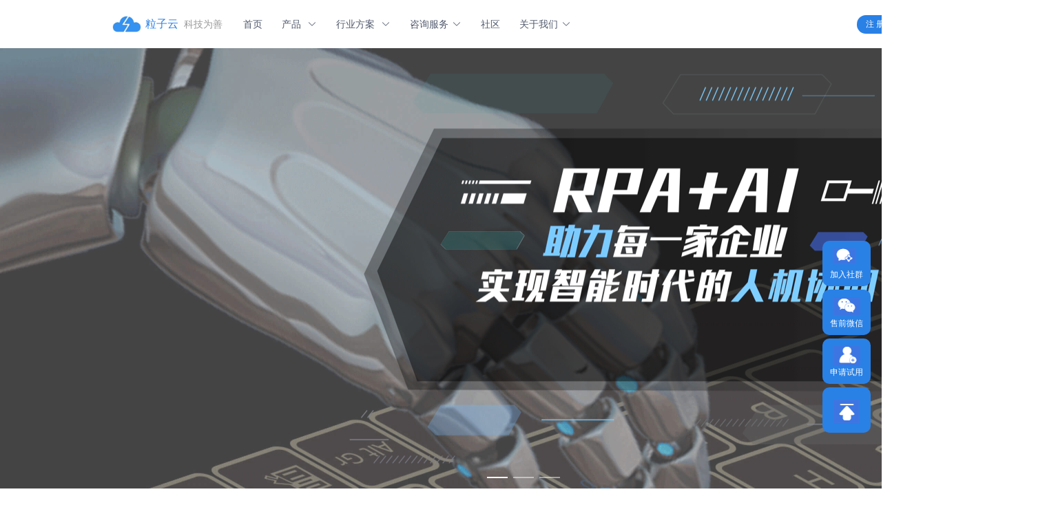

--- FILE ---
content_type: text/html; charset=utf-8
request_url: https://www.lizidata.com/
body_size: 19363
content:
<!DOCTYPE html><html lang="zh-Hans"><head><meta charset="utf-8"><meta http-equiv="X-UA-Compatible" content="IE=edge"><meta name="viewport" content="width=device-width,initial-scale=1"><link rel="icon" href="/favicon.ico"><script src="https://filecdn.lizidata.com/common/vue/vue.runtime.min.v2.6.12.js"></script><link href="https://filecdn.lizidata.com/common/vue/iview.min.4.3.2.css" rel="stylesheet"><script src="https://filecdn.lizidata.com/common/vue/iview.min.4.3.2.js"></script><link rel="stylesheet" href="https://filecdn.lizidata.com/common/element-ui/2.15.6/index.css"><script src="https://filecdn.lizidata.com/common/element-ui/2.15.6/index.js"></script><link type="text/css" rel="stylesheet" href="https://filecdn.lizidata.com/layui/src/css/layui.css"><script src="https://filecdn.lizidata.com/layui/src/layui.js"></script><script src="https://filecdn.lizidata.com/common/js/jquery-3.1.0.min.js"></script><link rel="stylesheet" href="https://filecdn.lizidata.com/common/fonts/iconfont.css"><title>粒子云 - 全面数字化、全面智能化</title><style>.ivu-modal-content {
				width: 800px !important;
			}
			.ivu-modal-header {
				background-color: #2981e6;
			}
			.ivu-modal-header-inner {
				color: #fff !important;
			}</style><link href="/css/chunk-000a73e4.af1a517e.css" rel="prefetch"><link href="/css/chunk-01db12e9.b93f1eb2.css" rel="prefetch"><link href="/css/chunk-03613e11.4a973f83.css" rel="prefetch"><link href="/css/chunk-03993295.c7778a21.css" rel="prefetch"><link href="/css/chunk-041d2c0c.559cf361.css" rel="prefetch"><link href="/css/chunk-0521cb85.ac33e13b.css" rel="prefetch"><link href="/css/chunk-060b19fb.995d56d6.css" rel="prefetch"><link href="/css/chunk-06ca11ec.c6dbd0c3.css" rel="prefetch"><link href="/css/chunk-09e52c9e.5c908756.css" rel="prefetch"><link href="/css/chunk-0af0b02c.a167f2ee.css" rel="prefetch"><link href="/css/chunk-0b0ab0c1.cc923064.css" rel="prefetch"><link href="/css/chunk-0c12e51c.522f5d8b.css" rel="prefetch"><link href="/css/chunk-10c47e62.b4d4c598.css" rel="prefetch"><link href="/css/chunk-143555a3.3fb23bd4.css" rel="prefetch"><link href="/css/chunk-16b355cf.f662b523.css" rel="prefetch"><link href="/css/chunk-18d2708d.82a384eb.css" rel="prefetch"><link href="/css/chunk-18db4062.48632424.css" rel="prefetch"><link href="/css/chunk-19bd74d4.2d26b0c5.css" rel="prefetch"><link href="/css/chunk-1adfd6e8.351c7689.css" rel="prefetch"><link href="/css/chunk-1b8883b2.899f214e.css" rel="prefetch"><link href="/css/chunk-1ca82aae.17811477.css" rel="prefetch"><link href="/css/chunk-1e151e2a.603b1b94.css" rel="prefetch"><link href="/css/chunk-1f751d0f.aa89c6d3.css" rel="prefetch"><link href="/css/chunk-1fb23686.0dc8e416.css" rel="prefetch"><link href="/css/chunk-20140f2d.3f77d1b1.css" rel="prefetch"><link href="/css/chunk-2089cd84.fa621a92.css" rel="prefetch"><link href="/css/chunk-20b2ad05.5f1386b5.css" rel="prefetch"><link href="/css/chunk-21d05004.2ba82e72.css" rel="prefetch"><link href="/css/chunk-225b7da6.a9133374.css" rel="prefetch"><link href="/css/chunk-2318d1f6.5172eea4.css" rel="prefetch"><link href="/css/chunk-23d7d0c6.f8ae3c88.css" rel="prefetch"><link href="/css/chunk-25abe2bb.16221666.css" rel="prefetch"><link href="/css/chunk-270a12dc.d2818090.css" rel="prefetch"><link href="/css/chunk-27e84166.98a3af07.css" rel="prefetch"><link href="/css/chunk-2ab05450.93420a91.css" rel="prefetch"><link href="/css/chunk-2b0d4278.42bc526e.css" rel="prefetch"><link href="/css/chunk-2c501ecb.47fc74be.css" rel="prefetch"><link href="/css/chunk-2e149f33.3e0812d6.css" rel="prefetch"><link href="/css/chunk-2ec8c9ac.4309d0e6.css" rel="prefetch"><link href="/css/chunk-2f7d301c.b042adb5.css" rel="prefetch"><link href="/css/chunk-321a85f8.2a7e5415.css" rel="prefetch"><link href="/css/chunk-32ff1402.def018bd.css" rel="prefetch"><link href="/css/chunk-337410c6.6620a34f.css" rel="prefetch"><link href="/css/chunk-34a75dd2.ae8b139c.css" rel="prefetch"><link href="/css/chunk-354a1666.936a3aa2.css" rel="prefetch"><link href="/css/chunk-3680383c.2671fced.css" rel="prefetch"><link href="/css/chunk-3702a44e.1f85c43d.css" rel="prefetch"><link href="/css/chunk-379415ca.1abd1e2e.css" rel="prefetch"><link href="/css/chunk-379fec67.a49e3303.css" rel="prefetch"><link href="/css/chunk-3a18ac62.f1db9bde.css" rel="prefetch"><link href="/css/chunk-3bc1c3ce.78fbefb1.css" rel="prefetch"><link href="/css/chunk-3befc206.54fa706c.css" rel="prefetch"><link href="/css/chunk-3c954cd0.28d130c9.css" rel="prefetch"><link href="/css/chunk-3dbe1529.ee113846.css" rel="prefetch"><link href="/css/chunk-4197ae41.56dff64b.css" rel="prefetch"><link href="/css/chunk-433e1ea1.dd778730.css" rel="prefetch"><link href="/css/chunk-43a3f2fd.7f1071c2.css" rel="prefetch"><link href="/css/chunk-45427dd8.a83a3e00.css" rel="prefetch"><link href="/css/chunk-45c33bd8.6fe560ac.css" rel="prefetch"><link href="/css/chunk-47822ac7.b1185fc6.css" rel="prefetch"><link href="/css/chunk-4823ec08.f50c1b2c.css" rel="prefetch"><link href="/css/chunk-495051a4.23819b4c.css" rel="prefetch"><link href="/css/chunk-49714ce2.24d72a5c.css" rel="prefetch"><link href="/css/chunk-4a53560c.d600e8d9.css" rel="prefetch"><link href="/css/chunk-4af3c6cc.b8b7ceb5.css" rel="prefetch"><link href="/css/chunk-4deb4042.3b30dd6c.css" rel="prefetch"><link href="/css/chunk-50ea1371.ca56133e.css" rel="prefetch"><link href="/css/chunk-51986a4a.7c336fc1.css" rel="prefetch"><link href="/css/chunk-522f35b3.13a99945.css" rel="prefetch"><link href="/css/chunk-52aabc0e.cae8bbfd.css" rel="prefetch"><link href="/css/chunk-5508f627.e9ef9a61.css" rel="prefetch"><link href="/css/chunk-58f4f1a5.bc21b48a.css" rel="prefetch"><link href="/css/chunk-599713e4.754dd341.css" rel="prefetch"><link href="/css/chunk-5a3c7168.ec1b7956.css" rel="prefetch"><link href="/css/chunk-5b03990e.c90b7087.css" rel="prefetch"><link href="/css/chunk-5beeab1f.48f229fc.css" rel="prefetch"><link href="/css/chunk-5c586f68.607da8e3.css" rel="prefetch"><link href="/css/chunk-5c9ce3fa.66a17c95.css" rel="prefetch"><link href="/css/chunk-5cb6dd56.e7ac79f8.css" rel="prefetch"><link href="/css/chunk-5de2e796.7c9490ae.css" rel="prefetch"><link href="/css/chunk-5e245b0e.2d602167.css" rel="prefetch"><link href="/css/chunk-5e8e7a6a.25d632d7.css" rel="prefetch"><link href="/css/chunk-6019abc2.0f10079b.css" rel="prefetch"><link href="/css/chunk-609ff1c5.c67d4b5f.css" rel="prefetch"><link href="/css/chunk-60e6d9a1.ee77b065.css" rel="prefetch"><link href="/css/chunk-61f269a5.0e61d28d.css" rel="prefetch"><link href="/css/chunk-62651ae8.b6d938e2.css" rel="prefetch"><link href="/css/chunk-6282f3d1.78364fb7.css" rel="prefetch"><link href="/css/chunk-63f390ba.e16ebc67.css" rel="prefetch"><link href="/css/chunk-64d67cab.40ef7c28.css" rel="prefetch"><link href="/css/chunk-671ef146.4bf6b4db.css" rel="prefetch"><link href="/css/chunk-69c687e0.0c9df4ac.css" rel="prefetch"><link href="/css/chunk-6ac7dca1.19802086.css" rel="prefetch"><link href="/css/chunk-6cd7c786.242505f9.css" rel="prefetch"><link href="/css/chunk-6ceff769.df7024cb.css" rel="prefetch"><link href="/css/chunk-6dc62e1e.c4382140.css" rel="prefetch"><link href="/css/chunk-6ec33062.6a5d7f00.css" rel="prefetch"><link href="/css/chunk-6ffe1e6c.d79c0f45.css" rel="prefetch"><link href="/css/chunk-7051aed4.c1d54665.css" rel="prefetch"><link href="/css/chunk-7179dd5a.6169819d.css" rel="prefetch"><link href="/css/chunk-72b5a11c.07c365a8.css" rel="prefetch"><link href="/css/chunk-74bc6465.159bcc27.css" rel="prefetch"><link href="/css/chunk-75fdbc3e.5f63bb20.css" rel="prefetch"><link href="/css/chunk-7a372532.82ec5ec8.css" rel="prefetch"><link href="/css/chunk-7b2f0652.f51e31df.css" rel="prefetch"><link href="/css/chunk-7c032440.82d60192.css" rel="prefetch"><link href="/css/chunk-7e555d60.c75a5ef3.css" rel="prefetch"><link href="/css/chunk-7eabf4a0.3786c2d1.css" rel="prefetch"><link href="/css/chunk-7ef5576b.0c8c6e8d.css" rel="prefetch"><link href="/css/chunk-7fec55ae.6755f102.css" rel="prefetch"><link href="/css/chunk-8216217a.b315b46f.css" rel="prefetch"><link href="/css/chunk-8c36fcfc.b00beec7.css" rel="prefetch"><link href="/css/chunk-90695d8a.9c11e3ce.css" rel="prefetch"><link href="/css/chunk-92dc6dea.cf57fa84.css" rel="prefetch"><link href="/css/chunk-96ed0bb0.e2196ddc.css" rel="prefetch"><link href="/css/chunk-9789fe62.56989edd.css" rel="prefetch"><link href="/css/chunk-990aca20.d5f632e4.css" rel="prefetch"><link href="/css/chunk-a26d09ca.60ecc88c.css" rel="prefetch"><link href="/css/chunk-ac202c1e.eaf9dd4e.css" rel="prefetch"><link href="/css/chunk-ad3ce51c.35dd2608.css" rel="prefetch"><link href="/css/chunk-b20c5708.131d908d.css" rel="prefetch"><link href="/css/chunk-b237148e.e2c77901.css" rel="prefetch"><link href="/css/chunk-bbecc74e.9517608f.css" rel="prefetch"><link href="/css/chunk-c3849b24.78ff91ef.css" rel="prefetch"><link href="/css/chunk-c6ef3d7c.515d8b84.css" rel="prefetch"><link href="/css/chunk-ce4a1216.e40c9742.css" rel="prefetch"><link href="/css/chunk-ce636de4.0c4f4af8.css" rel="prefetch"><link href="/css/chunk-cef639e2.71114f5e.css" rel="prefetch"><link href="/css/chunk-cfab985e.3dabebfb.css" rel="prefetch"><link href="/css/chunk-d7ca1d74.8aa94eeb.css" rel="prefetch"><link href="/css/chunk-daba96da.22172a7d.css" rel="prefetch"><link href="/css/chunk-e07460f6.4a86d383.css" rel="prefetch"><link href="/css/chunk-e19be3fc.198935b8.css" rel="prefetch"><link href="/css/chunk-e5111154.370e6f98.css" rel="prefetch"><link href="/css/chunk-e54823a4.e74d24f9.css" rel="prefetch"><link href="/css/chunk-e691d6ac.9a16dfd0.css" rel="prefetch"><link href="/css/chunk-e8b46510.4e6f0eb6.css" rel="prefetch"><link href="/css/chunk-eecec17e.b1c12c21.css" rel="prefetch"><link href="/css/chunk-eed6a718.275533cf.css" rel="prefetch"><link href="/css/chunk-f5cf1abe.fb91362e.css" rel="prefetch"><link href="/css/chunk-f5f469f0.a8f72774.css" rel="prefetch"><link href="/css/chunk-f93ed128.87ae6fbc.css" rel="prefetch"><link href="/css/chunk-fca85928.ea05a6dc.css" rel="prefetch"><link href="/js/chunk-000a73e4.f59a97b8.js" rel="prefetch"><link href="/js/chunk-01db12e9.2c542206.js" rel="prefetch"><link href="/js/chunk-03613e11.5ecc79a3.js" rel="prefetch"><link href="/js/chunk-03993295.71c185de.js" rel="prefetch"><link href="/js/chunk-041d2c0c.2a61a9bd.js" rel="prefetch"><link href="/js/chunk-0521cb85.7e2a7b42.js" rel="prefetch"><link href="/js/chunk-060b19fb.ffb51387.js" rel="prefetch"><link href="/js/chunk-06ca11ec.c377598f.js" rel="prefetch"><link href="/js/chunk-09e52c9e.f620bd45.js" rel="prefetch"><link href="/js/chunk-0af0b02c.e9ee5bb9.js" rel="prefetch"><link href="/js/chunk-0b0ab0c1.1b330b7b.js" rel="prefetch"><link href="/js/chunk-0c12e51c.0ed4db61.js" rel="prefetch"><link href="/js/chunk-10c47e62.1bb95831.js" rel="prefetch"><link href="/js/chunk-143555a3.fc47837d.js" rel="prefetch"><link href="/js/chunk-16b355cf.81f996c5.js" rel="prefetch"><link href="/js/chunk-18d2708d.0046b539.js" rel="prefetch"><link href="/js/chunk-18db4062.b1895aaf.js" rel="prefetch"><link href="/js/chunk-19bd74d4.b73cb012.js" rel="prefetch"><link href="/js/chunk-1adfd6e8.1a806077.js" rel="prefetch"><link href="/js/chunk-1b8883b2.09f934b8.js" rel="prefetch"><link href="/js/chunk-1ca82aae.97aaa632.js" rel="prefetch"><link href="/js/chunk-1e151e2a.fb00d871.js" rel="prefetch"><link href="/js/chunk-1f751d0f.f4d944ab.js" rel="prefetch"><link href="/js/chunk-1fb23686.0b7be00b.js" rel="prefetch"><link href="/js/chunk-20140f2d.8521a783.js" rel="prefetch"><link href="/js/chunk-2089cd84.3a1bab32.js" rel="prefetch"><link href="/js/chunk-20b2ad05.6a2ae938.js" rel="prefetch"><link href="/js/chunk-21d05004.54a86d30.js" rel="prefetch"><link href="/js/chunk-225b7da6.8229587b.js" rel="prefetch"><link href="/js/chunk-2318d1f6.7cb0eb7f.js" rel="prefetch"><link href="/js/chunk-23d7d0c6.d2913014.js" rel="prefetch"><link href="/js/chunk-25abe2bb.2e0db414.js" rel="prefetch"><link href="/js/chunk-270a12dc.9ca270ea.js" rel="prefetch"><link href="/js/chunk-27e84166.f5f1e08a.js" rel="prefetch"><link href="/js/chunk-2ab05450.1604f47d.js" rel="prefetch"><link href="/js/chunk-2b0d4278.cfff3a8b.js" rel="prefetch"><link href="/js/chunk-2c501ecb.9ee07a19.js" rel="prefetch"><link href="/js/chunk-2e149f33.a5a7b213.js" rel="prefetch"><link href="/js/chunk-2ec8c9ac.8e5d8016.js" rel="prefetch"><link href="/js/chunk-2f7d301c.256da3b8.js" rel="prefetch"><link href="/js/chunk-321a85f8.b9bea7fe.js" rel="prefetch"><link href="/js/chunk-32ff1402.8040f074.js" rel="prefetch"><link href="/js/chunk-337410c6.4b011510.js" rel="prefetch"><link href="/js/chunk-34a75dd2.89751b75.js" rel="prefetch"><link href="/js/chunk-354a1666.9ee225e8.js" rel="prefetch"><link href="/js/chunk-3680383c.d92c420e.js" rel="prefetch"><link href="/js/chunk-3702a44e.0ca4c380.js" rel="prefetch"><link href="/js/chunk-379415ca.c6922c68.js" rel="prefetch"><link href="/js/chunk-379fec67.b018e56a.js" rel="prefetch"><link href="/js/chunk-3a18ac62.b600d7aa.js" rel="prefetch"><link href="/js/chunk-3bc1c3ce.097eb730.js" rel="prefetch"><link href="/js/chunk-3befc206.29f688c1.js" rel="prefetch"><link href="/js/chunk-3c954cd0.89c9101e.js" rel="prefetch"><link href="/js/chunk-3dbe1529.35c3c0f5.js" rel="prefetch"><link href="/js/chunk-4197ae41.c1d95bbe.js" rel="prefetch"><link href="/js/chunk-433e1ea1.7522922b.js" rel="prefetch"><link href="/js/chunk-43a3f2fd.4b7cc356.js" rel="prefetch"><link href="/js/chunk-45427dd8.9067f601.js" rel="prefetch"><link href="/js/chunk-45c33bd8.5649cd19.js" rel="prefetch"><link href="/js/chunk-47822ac7.cd214d16.js" rel="prefetch"><link href="/js/chunk-4823ec08.94f77366.js" rel="prefetch"><link href="/js/chunk-495051a4.06f4e233.js" rel="prefetch"><link href="/js/chunk-49714ce2.dc1197a0.js" rel="prefetch"><link href="/js/chunk-4a53560c.5d743703.js" rel="prefetch"><link href="/js/chunk-4af3c6cc.9795c5ee.js" rel="prefetch"><link href="/js/chunk-4deb4042.227db6a6.js" rel="prefetch"><link href="/js/chunk-50ea1371.c3078066.js" rel="prefetch"><link href="/js/chunk-51986a4a.0ae04663.js" rel="prefetch"><link href="/js/chunk-522f35b3.f1565676.js" rel="prefetch"><link href="/js/chunk-52aabc0e.fe03e1ae.js" rel="prefetch"><link href="/js/chunk-5508f627.00cb72e4.js" rel="prefetch"><link href="/js/chunk-58f4f1a5.b5d5bdf1.js" rel="prefetch"><link href="/js/chunk-599713e4.dbb31353.js" rel="prefetch"><link href="/js/chunk-5a3c7168.840395e9.js" rel="prefetch"><link href="/js/chunk-5b03990e.93964ae0.js" rel="prefetch"><link href="/js/chunk-5beeab1f.f407c7b2.js" rel="prefetch"><link href="/js/chunk-5c586f68.c319df58.js" rel="prefetch"><link href="/js/chunk-5c9ce3fa.406c6634.js" rel="prefetch"><link href="/js/chunk-5cb6dd56.7caa07b8.js" rel="prefetch"><link href="/js/chunk-5de2e796.db842ede.js" rel="prefetch"><link href="/js/chunk-5e245b0e.686d52f5.js" rel="prefetch"><link href="/js/chunk-5e8e7a6a.c1112113.js" rel="prefetch"><link href="/js/chunk-6019abc2.6e69af6d.js" rel="prefetch"><link href="/js/chunk-609ff1c5.67924f8c.js" rel="prefetch"><link href="/js/chunk-60e6d9a1.95a5c90b.js" rel="prefetch"><link href="/js/chunk-61f269a5.935dee2d.js" rel="prefetch"><link href="/js/chunk-62651ae8.111c8dcd.js" rel="prefetch"><link href="/js/chunk-6282f3d1.5c00ad0d.js" rel="prefetch"><link href="/js/chunk-63f390ba.7d5d437b.js" rel="prefetch"><link href="/js/chunk-64d67cab.8e50dd71.js" rel="prefetch"><link href="/js/chunk-671ef146.e6ab8b84.js" rel="prefetch"><link href="/js/chunk-69c687e0.ec43e275.js" rel="prefetch"><link href="/js/chunk-6ac7dca1.9cba320d.js" rel="prefetch"><link href="/js/chunk-6cd7c786.f525ce77.js" rel="prefetch"><link href="/js/chunk-6ceff769.cc87703e.js" rel="prefetch"><link href="/js/chunk-6d665137.dd693621.js" rel="prefetch"><link href="/js/chunk-6dc62e1e.351d79e2.js" rel="prefetch"><link href="/js/chunk-6ec33062.91c37acf.js" rel="prefetch"><link href="/js/chunk-6ffe1e6c.d8419bff.js" rel="prefetch"><link href="/js/chunk-7051aed4.7220fe8e.js" rel="prefetch"><link href="/js/chunk-7179dd5a.e22530a0.js" rel="prefetch"><link href="/js/chunk-72b5a11c.c252e8ac.js" rel="prefetch"><link href="/js/chunk-74bc6465.1612f934.js" rel="prefetch"><link href="/js/chunk-75fdbc3e.2e613913.js" rel="prefetch"><link href="/js/chunk-7a372532.6b604432.js" rel="prefetch"><link href="/js/chunk-7b2f0652.1721c37f.js" rel="prefetch"><link href="/js/chunk-7c032440.cd217f78.js" rel="prefetch"><link href="/js/chunk-7e555d60.76304ae8.js" rel="prefetch"><link href="/js/chunk-7eabf4a0.59370166.js" rel="prefetch"><link href="/js/chunk-7ef5576b.82f15b2b.js" rel="prefetch"><link href="/js/chunk-7fec55ae.d543fd3e.js" rel="prefetch"><link href="/js/chunk-8216217a.1d2d025e.js" rel="prefetch"><link href="/js/chunk-8c36fcfc.47edf5f3.js" rel="prefetch"><link href="/js/chunk-90695d8a.e9da2f39.js" rel="prefetch"><link href="/js/chunk-92dc6dea.1cadd0b1.js" rel="prefetch"><link href="/js/chunk-96ed0bb0.5fbfab22.js" rel="prefetch"><link href="/js/chunk-9789fe62.b64ad781.js" rel="prefetch"><link href="/js/chunk-990aca20.a4e61472.js" rel="prefetch"><link href="/js/chunk-9b78c414.e08eba22.js" rel="prefetch"><link href="/js/chunk-a26d09ca.01b329b2.js" rel="prefetch"><link href="/js/chunk-ac202c1e.715dc79f.js" rel="prefetch"><link href="/js/chunk-ad3ce51c.41b1218e.js" rel="prefetch"><link href="/js/chunk-b20c5708.c6d1b0e1.js" rel="prefetch"><link href="/js/chunk-b237148e.8230023e.js" rel="prefetch"><link href="/js/chunk-bbecc74e.6fde11aa.js" rel="prefetch"><link href="/js/chunk-c3849b24.b1456e9b.js" rel="prefetch"><link href="/js/chunk-c6ef3d7c.3bb88401.js" rel="prefetch"><link href="/js/chunk-ce4a1216.7035b1b4.js" rel="prefetch"><link href="/js/chunk-ce636de4.7cea30ae.js" rel="prefetch"><link href="/js/chunk-cef639e2.b191efe0.js" rel="prefetch"><link href="/js/chunk-cfab985e.c8b0b2e9.js" rel="prefetch"><link href="/js/chunk-d7ca1d74.3829b460.js" rel="prefetch"><link href="/js/chunk-daba96da.9a25ab39.js" rel="prefetch"><link href="/js/chunk-e07460f6.f21e38b8.js" rel="prefetch"><link href="/js/chunk-e19be3fc.a26858fa.js" rel="prefetch"><link href="/js/chunk-e5111154.954669d4.js" rel="prefetch"><link href="/js/chunk-e54823a4.3a1b76e2.js" rel="prefetch"><link href="/js/chunk-e691d6ac.c3e725a3.js" rel="prefetch"><link href="/js/chunk-e8b46510.ed49ec83.js" rel="prefetch"><link href="/js/chunk-eecec17e.bc99de38.js" rel="prefetch"><link href="/js/chunk-eed6a718.204bcf39.js" rel="prefetch"><link href="/js/chunk-f5cf1abe.e0fbc456.js" rel="prefetch"><link href="/js/chunk-f5f469f0.d97df356.js" rel="prefetch"><link href="/js/chunk-f93ed128.25ca62ba.js" rel="prefetch"><link href="/js/chunk-fca85928.cce9b369.js" rel="prefetch"><link href="/css/app.61781a50.css" rel="preload" as="style"><link href="/css/chunk-vendors.b57e4bfb.css" rel="preload" as="style"><link href="/js/app.f234f487.js" rel="preload" as="script"><link href="/js/chunk-vendors.60786631.js" rel="preload" as="script"><link href="/css/chunk-vendors.b57e4bfb.css" rel="stylesheet"><link href="/css/app.61781a50.css" rel="stylesheet"></head><body><noscript><hljs-strong>企业数字化转型的绝佳合作伙伴，凭借全球技术和人才网络，丰富的行业经验和敏锐的行业洞察，帮助企业利用认知、AI、云计算等进行数字化重塑，构建具有前瞻性业务模式，帮助企业始终站在业界前沿。</hljs-strong></noscript><div id="app"></div><script src="/js/chunk-vendors.60786631.js"></script><script src="/js/app.f234f487.js"></script></body></html>

--- FILE ---
content_type: text/css
request_url: https://www.lizidata.com/css/app.61781a50.css
body_size: 57733
content:
@font-face{font-family:iconfont;src:url(//at.alicdn.com/t/font_2480529_i75w30iv7ar.eot);src:url(//at.alicdn.com/t/font_2480529_i75w30iv7ar.eot#iefix) format("embedded-opentype"),url(//at.alicdn.com/t/font_2480529_i75w30iv7ar.woff2) format("woff2"),url(//at.alicdn.com/t/font_2480529_i75w30iv7ar.woff) format("woff"),url(//at.alicdn.com/t/font_2480529_i75w30iv7ar.ttf) format("truetype"),url(//at.alicdn.com/t/font_2480529_i75w30iv7ar.svg#iconfont) format("svg")}.iconfont{font-family:iconfont!important;font-size:16px;font-style:normal;-webkit-font-smoothing:antialiased;-moz-osx-font-smoothing:grayscale}.iconfile:before{content:"\e7ca"}.icongengduogongneng:before{content:"\e662"}.iconfasong:before{content:"\e7a9"}.icontupian:before{content:"\e6ce"}.iconbiaoqing:before{content:"\e637"}.iconicon--:before{content:"\e70e"}.iconjietu:before{content:"\e68f"}.svg-icon[data-v-063d34d3]{width:1em;height:1em;vertical-align:-.15em;fill:currentColor;overflow:hidden}.header-product .name[data-v-f208b58c]{cursor:default}.header-product:hover .secondaryNavWrapper[data-v-f208b58c]{visibility:visible}.header-product:hover>h4[data-v-f208b58c]{color:#007aff}.header-product .secondaryNavWrapper[data-v-f208b58c]{visibility:hidden;overflow:hidden;-webkit-transition:all .3s ease-in;transition:all .3s ease-in;position:absolute;top:70px;left:0;width:100%;z-index:100}.header-product .secondaryNavWrapper .Zhead-top[data-v-f208b58c]{width:100%;background:#fff;border-bottom:1px solid #e5e5e5;z-index:1;display:-webkit-box;display:-ms-flexbox;display:flex}.header-product .secondaryNavWrapper .Zhead-top .Zheader-main[data-v-f208b58c]{-webkit-box-sizing:border-box;box-sizing:border-box;width:1200px;margin:auto;display:-webkit-box;display:-ms-flexbox;display:flex;-ms-flex-wrap:wrap;flex-wrap:wrap;padding-top:40px}.header-product .secondaryNavWrapper .Zhead-top .Zheader-main .Zheader-left[data-v-f208b58c]{border-right:1px solid #eef0f3;-webkit-box-sizing:border-box;box-sizing:border-box;width:226px}.header-product .secondaryNavWrapper .Zhead-top .Zheader-main .Zheader-left .Zheader-left-top[data-v-f208b58c]{width:196px}.header-product .secondaryNavWrapper .Zhead-top .Zheader-main .Zheader-left .Zheader-left-top .Zheader-left-top-view[data-v-f208b58c]{cursor:pointer;padding-left:30px;width:100%;height:36px;-webkit-box-align:center;-ms-flex-align:center;align-items:center;display:-webkit-box;display:-ms-flexbox;display:flex;font-family:PingFangSC-Regular;font-size:14px;color:#303133}.header-product .secondaryNavWrapper .Zhead-top .Zheader-main .Zheader-left .Zheader-left-top .viewHover[data-v-f208b58c]{background:-webkit-gradient(linear,right top,left top,from(#00b2ff),to(#007aff));background:linear-gradient(270deg,#00b2ff,#007aff);color:#fff}.header-product .secondaryNavWrapper .Zhead-top .Zheader-main .Zheader-left .Zheader-left-bottom[data-v-f208b58c]{padding-top:18px;-webkit-box-sizing:border-box;box-sizing:border-box;padding-left:15px;width:195px;height:62px;background-image:url(../img/ZmainLeft.d2107eac.png);background-size:100% 100%;margin-top:1rem}.header-product .secondaryNavWrapper .Zhead-top .Zheader-main .Zheader-left .Zheader-left-bottom .Zheader-left-bottom-title[data-v-f208b58c]{width:100%;font-size:12px;color:#00b37a;margin-bottom:12px;font-weight:600}.header-product .secondaryNavWrapper .Zhead-top .Zheader-main .Zheader-left .Zheader-left-bottom .Zheader-left-bottom-des[data-v-f208b58c]{cursor:pointer;color:#fff!important;font-size:12px;display:-webkit-box;display:-ms-flexbox;display:flex;-webkit-box-pack:center;-ms-flex-pack:center;justify-content:center;-webkit-box-align:center;-ms-flex-align:center;align-items:center;width:70px;height:22px;border-radius:10px;background:#33d09e}.header-product .secondaryNavWrapper .Zhead-top .Zheader-main .header-right[data-v-f208b58c]{display:-webkit-box;display:-ms-flexbox;display:flex;-ms-flex-wrap:wrap;flex-wrap:wrap;width:974px;padding-left:4rem}.header-product .secondaryNavWrapper .Zhead-top .Zheader-main .header-right .right-wrapper[data-v-f208b58c]{width:20%}.header-product .secondaryNavWrapper .Zhead-top .Zheader-main .header-right .right-wrapper .content[data-v-f208b58c]{display:-webkit-box;display:-ms-flexbox;display:flex;-webkit-box-orient:vertical;-webkit-box-direction:normal;-ms-flex-direction:column;flex-direction:column;cursor:pointer;margin-bottom:1rem}.header-product .secondaryNavWrapper .Zhead-top .Zheader-main .header-right .right-wrapper .content .image[data-v-f208b58c]{width:auto;height:2rem}.header-product .secondaryNavWrapper .Zhead-top .Zheader-main .header-right .right-wrapper .content .content-name[data-v-f208b58c]{display:-webkit-box;display:-ms-flexbox;display:flex;-webkit-box-align:center;-ms-flex-align:center;align-items:center;height:1rem}.header-product .secondaryNavWrapper .Zhead-top .Zheader-main .header-right .right-wrapper .content .brief[data-v-f208b58c]{display:-webkit-box;display:-ms-flexbox;display:flex;-webkit-box-align:center;-ms-flex-align:center;align-items:center;font-size:12px;color:#909399;height:2rem}.header-product .secondaryNavWrapper .Zhead-top .Zheader-main .header-right .right-wrapper .content .desHot[data-v-f208b58c]{font-size:12px;color:#d32f2f;margin-left:8px}.header-product .secondaryNavWrapper>.secondaryNav[data-v-f208b58c]{width:100%;background:#fff;z-index:1}.header-product .secondaryNavWrapper>.secondaryNav .Zheader-main[data-v-f208b58c]{-webkit-box-sizing:border-box;box-sizing:border-box;width:1200px;margin:auto;display:-webkit-box;display:-ms-flexbox;display:flex;-ms-flex-wrap:wrap;flex-wrap:wrap;padding-top:40px}.header-product .secondaryNavWrapper>.secondaryNav .Zheader-main .Zheader-iconRight[data-v-f208b58c]{display:inline-block;margin:0 .5rem .5rem 0}.header-product .secondaryNavWrapper>.secondaryNav .Zheader-main .Zheader-iconRight .Zheader-right-iconView[data-v-f208b58c]{width:12rem;height:36px;font-size:14px;cursor:pointer;display:-webkit-box;display:-ms-flexbox;display:flex;-webkit-box-align:center;-ms-flex-align:center;align-items:center}.header-product .secondaryNavWrapper>.secondaryNav .Zheader-main .Zheader-iconRight .Zheader-right-iconView img[data-v-f208b58c]{-webkit-filter:grayscale(100%)!important;filter:grayscale(100%)!important;opacity:.5;width:24px;height:24px;margin-right:8px;margin-left:12px}.header-product .secondaryNavWrapper>.secondaryNav .Zheader-main .Zheader-iconRight .Zheader-right-iconView .Zheader-right-iconDes[data-v-f208b58c]{font-size:14px;color:#303133;-webkit-box-align:center;-ms-flex-align:center;align-items:center;display:-webkit-box;display:-ms-flexbox;display:flex}.header-product .secondaryNavWrapper>.secondaryNav2[data-v-f208b58c]{background:#fff;padding:10px;border-bottom:1px solid #e5e5e5;z-index:2;display:-webkit-box;display:-ms-flexbox;display:flex;-webkit-box-orient:vertical;-webkit-box-direction:normal;-ms-flex-direction:column;flex-direction:column;-webkit-box-align:center;-ms-flex-align:center;align-items:center;-webkit-box-pack:center;-ms-flex-pack:center;justify-content:center;height:auto}.header-product .secondaryNavWrapper>.secondaryNav2>li[data-v-f208b58c]{width:1300px;margin:15px 80px;text-align:left}.header-product .secondaryNavWrapper>.secondaryNav2>li>h4[data-v-f208b58c]{font-size:14px;font-weight:400;color:#333;line-height:20px;margin-bottom:10px}.header-product .secondaryNavWrapper>.secondaryNav2>li>h4[data-v-f208b58c]:before{content:"";border-left:2px solid #007aff;padding:0 5px}.header-product .secondaryNavWrapper>.secondaryNav2>li>.threeLevelNav[data-v-f208b58c]{display:-webkit-box;display:-ms-flexbox;display:flex;-ms-flex-wrap:wrap;flex-wrap:wrap}.header-product .secondaryNavWrapper>.secondaryNav2>li>.threeLevelNav>li[data-v-f208b58c]{width:160px;height:60px;border-radius:4px;position:relative}.header-product .secondaryNavWrapper>.secondaryNav2>li>.threeLevelNav>li[data-v-f208b58c]:hover{background:#f2f5f8}.header-product .secondaryNavWrapper>.secondaryNav2>li>.threeLevelNav>li>a[data-v-f208b58c]{font-size:16px;font-weight:400;color:#333;line-height:25px;position:absolute;left:10px;top:12px;width:100%;height:100%;z-index:1}.header-product .secondaryNavWrapper>.secondaryNav2>li>.threeLevelNav>li>p[data-v-f208b58c]{font-size:12px;font-weight:400;color:#999;line-height:17px;left:10px;position:absolute;top:41px}.header-product .secondaryNavWrapper>.service[data-v-f208b58c]{width:100%;background:#fff;z-index:1;display:-webkit-box;display:-ms-flexbox;display:flex}.header-product .secondaryNavWrapper>.service .Zheader-main[data-v-f208b58c]{-webkit-box-sizing:border-box;box-sizing:border-box;margin:auto;padding-top:40px}.header-product .secondaryNavWrapper>.service .Zheader-main .Zheader-server[data-v-f208b58c],.header-product .secondaryNavWrapper>.service .Zheader-main[data-v-f208b58c]{width:1200px;display:-webkit-box;display:-ms-flexbox;display:flex;-ms-flex-wrap:wrap;flex-wrap:wrap}.header-product .secondaryNavWrapper>.service .Zheader-main .Zheader-server .Zmain-server[data-v-f208b58c]{display:-webkit-box;display:-ms-flexbox;display:flex;-ms-flex-wrap:wrap;flex-wrap:wrap}.header-product .secondaryNavWrapper>.service .Zheader-main .Zheader-server .Zmain-server .Zheader-server-view[data-v-f208b58c]{cursor:pointer;display:-webkit-box;display:-ms-flexbox;display:flex;margin-bottom:20px}.header-product .secondaryNavWrapper>.service .Zheader-main .Zheader-server .Zmain-server .Zheader-server-view img[data-v-f208b58c]{width:24px;height:24px}.header-product .secondaryNavWrapper>.service .Zheader-main .Zheader-server .Zmain-server .Zheader-server-view .Zheader-server-des[data-v-f208b58c]{margin-left:12px;width:250px;display:-webkit-box;display:-ms-flexbox;display:flex;-ms-flex-wrap:wrap;flex-wrap:wrap}.header-product .secondaryNavWrapper>.service .Zheader-main .Zheader-server .Zmain-server .Zheader-server-view .Zheader-server-des .title[data-v-f208b58c]{color:#000;font-weight:600}.header-product .secondaryNavWrapper>.service .Zheader-main .Zheader-server .Zmain-server .Zheader-server-view .Zheader-server-des .des[data-v-f208b58c]{margin-top:15px;height:32px;font-size:12px;color:#909399;line-height:16px}.header-solution .name[data-v-719bc1e4]{cursor:default}.header-solution:hover .secondaryNavWrapper[data-v-719bc1e4]{visibility:visible}.header-solution:hover>h4[data-v-719bc1e4]{color:#007aff}.header-solution .secondaryNavWrapper[data-v-719bc1e4]{visibility:hidden;overflow:hidden;-webkit-transition:all .3s ease-in;transition:all .3s ease-in;position:absolute;top:70px;left:0;width:100%;z-index:100}.header-solution .secondaryNavWrapper .Zhead-top[data-v-719bc1e4]{width:100%;background:#fff;border-bottom:1px solid #e5e5e5;z-index:1;display:-webkit-box;display:-ms-flexbox;display:flex}.header-solution .secondaryNavWrapper .Zhead-top .Zheader-main[data-v-719bc1e4]{-webkit-box-sizing:border-box;box-sizing:border-box;width:1200px;margin:auto;display:-webkit-box;display:-ms-flexbox;display:flex;-ms-flex-wrap:wrap;flex-wrap:wrap;padding-top:40px}.header-solution .secondaryNavWrapper .Zhead-top .Zheader-main .Zheader-left[data-v-719bc1e4]{border-right:1px solid #eef0f3;-webkit-box-sizing:border-box;box-sizing:border-box;width:226px}.header-solution .secondaryNavWrapper .Zhead-top .Zheader-main .Zheader-left .Zheader-left-top[data-v-719bc1e4]{width:196px}.header-solution .secondaryNavWrapper .Zhead-top .Zheader-main .Zheader-left .Zheader-left-top .Zheader-left-top-view[data-v-719bc1e4]{cursor:pointer;padding-left:30px;width:100%;height:36px;-webkit-box-align:center;-ms-flex-align:center;align-items:center;display:-webkit-box;display:-ms-flexbox;display:flex;font-family:PingFangSC-Regular;font-size:14px;color:#303133}.header-solution .secondaryNavWrapper .Zhead-top .Zheader-main .Zheader-left .Zheader-left-top .viewHover[data-v-719bc1e4]{background:-webkit-gradient(linear,right top,left top,from(#00b2ff),to(#007aff));background:linear-gradient(270deg,#00b2ff,#007aff);color:#fff}.header-solution .secondaryNavWrapper .Zhead-top .Zheader-main .Zheader-left .Zheader-left-bottom[data-v-719bc1e4]{padding-top:18px;-webkit-box-sizing:border-box;box-sizing:border-box;padding-left:15px;width:195px;height:62px;background-image:url(../img/ZmainLeft.d2107eac.png);background-size:100% 100%;margin-top:1rem}.header-solution .secondaryNavWrapper .Zhead-top .Zheader-main .Zheader-left .Zheader-left-bottom .Zheader-left-bottom-title[data-v-719bc1e4]{width:100%;font-size:12px;color:#00b37a;margin-bottom:12px;font-weight:600}.header-solution .secondaryNavWrapper .Zhead-top .Zheader-main .Zheader-left .Zheader-left-bottom .Zheader-left-bottom-des[data-v-719bc1e4]{cursor:pointer;color:#fff!important;font-size:12px;display:-webkit-box;display:-ms-flexbox;display:flex;-webkit-box-pack:center;-ms-flex-pack:center;justify-content:center;-webkit-box-align:center;-ms-flex-align:center;align-items:center;width:70px;height:22px;border-radius:10px;background:#33d09e}.header-solution .secondaryNavWrapper .Zhead-top .Zheader-main .header-right[data-v-719bc1e4]{display:-webkit-box;display:-ms-flexbox;display:flex;-ms-flex-wrap:wrap;flex-wrap:wrap;width:974px;padding-left:4rem}.header-solution .secondaryNavWrapper .Zhead-top .Zheader-main .header-right .right-wrapper[data-v-719bc1e4]{width:20%;margin-bottom:2rem}.header-solution .secondaryNavWrapper .Zhead-top .Zheader-main .header-right .right-wrapper .content[data-v-719bc1e4]{display:-webkit-box;display:-ms-flexbox;display:flex;-webkit-box-orient:vertical;-webkit-box-direction:normal;-ms-flex-direction:column;flex-direction:column;cursor:pointer}.header-solution .secondaryNavWrapper .Zhead-top .Zheader-main .header-right .right-wrapper .content .brief[data-v-719bc1e4]{margin-top:1.5rem;font-size:12px;color:#909399}.header-solution .secondaryNavWrapper .Zhead-top .Zheader-main .header-right .right-wrapper .content .desHot[data-v-719bc1e4]{font-size:12px;color:#d32f2f;margin-left:8px}.header-solution .secondaryNavWrapper>.secondaryNav[data-v-719bc1e4]{width:100%;background:#fff;z-index:1}.header-solution .secondaryNavWrapper>.secondaryNav .Zheader-main[data-v-719bc1e4]{-webkit-box-sizing:border-box;box-sizing:border-box;width:1200px;margin:auto;display:-webkit-box;display:-ms-flexbox;display:flex;-ms-flex-wrap:wrap;flex-wrap:wrap;padding-top:40px}.header-solution .secondaryNavWrapper>.secondaryNav .Zheader-main .Zheader-iconRight[data-v-719bc1e4]{display:inline-block;margin:0 .5rem .5rem 0}.header-solution .secondaryNavWrapper>.secondaryNav .Zheader-main .Zheader-iconRight .Zheader-right-iconView[data-v-719bc1e4]{width:12rem;height:36px;font-size:14px;cursor:pointer;display:-webkit-box;display:-ms-flexbox;display:flex;-webkit-box-align:center;-ms-flex-align:center;align-items:center}.header-solution .secondaryNavWrapper>.secondaryNav .Zheader-main .Zheader-iconRight .Zheader-right-iconView img[data-v-719bc1e4]{width:24px;height:24px;margin-right:8px;margin-left:12px}.header-solution .secondaryNavWrapper>.secondaryNav .Zheader-main .Zheader-iconRight .Zheader-right-iconView .Zheader-right-iconDes[data-v-719bc1e4]{font-size:14px;color:#303133;-webkit-box-align:center;-ms-flex-align:center;align-items:center;display:-webkit-box;display:-ms-flexbox;display:flex}.header-solution .secondaryNavWrapper>.secondaryNav2[data-v-719bc1e4]{background:#fff;padding:10px;border-bottom:1px solid #e5e5e5;z-index:2;display:-webkit-box;display:-ms-flexbox;display:flex;-webkit-box-orient:vertical;-webkit-box-direction:normal;-ms-flex-direction:column;flex-direction:column;-webkit-box-align:center;-ms-flex-align:center;align-items:center;-webkit-box-pack:center;-ms-flex-pack:center;justify-content:center;height:auto}.header-solution .secondaryNavWrapper>.secondaryNav2>li[data-v-719bc1e4]{width:1300px;margin:15px 80px;text-align:left}.header-solution .secondaryNavWrapper>.secondaryNav2>li>h4[data-v-719bc1e4]{font-size:14px;font-weight:400;color:#333;line-height:20px;margin-bottom:10px}.header-solution .secondaryNavWrapper>.secondaryNav2>li>h4[data-v-719bc1e4]:before{content:"";border-left:2px solid #007aff;padding:0 5px}.header-solution .secondaryNavWrapper>.secondaryNav2>li>.threeLevelNav[data-v-719bc1e4]{display:-webkit-box;display:-ms-flexbox;display:flex;-ms-flex-wrap:wrap;flex-wrap:wrap}.header-solution .secondaryNavWrapper>.secondaryNav2>li>.threeLevelNav>li[data-v-719bc1e4]{width:160px;height:60px;border-radius:4px;position:relative}.header-solution .secondaryNavWrapper>.secondaryNav2>li>.threeLevelNav>li[data-v-719bc1e4]:hover{background:#f2f5f8}.header-solution .secondaryNavWrapper>.secondaryNav2>li>.threeLevelNav>li>a[data-v-719bc1e4]{font-size:16px;font-weight:400;color:#333;line-height:25px;position:absolute;left:10px;top:12px;width:100%;height:100%;z-index:1}.header-solution .secondaryNavWrapper>.secondaryNav2>li>.threeLevelNav>li>p[data-v-719bc1e4]{font-size:12px;font-weight:400;color:#999;line-height:17px;left:10px;position:absolute;top:41px}.header-solution .secondaryNavWrapper>.service[data-v-719bc1e4]{width:100%;background:#fff;z-index:1;display:-webkit-box;display:-ms-flexbox;display:flex}.header-solution .secondaryNavWrapper>.service .Zheader-main[data-v-719bc1e4]{-webkit-box-sizing:border-box;box-sizing:border-box;margin:auto;padding-top:40px}.header-solution .secondaryNavWrapper>.service .Zheader-main .Zheader-server[data-v-719bc1e4],.header-solution .secondaryNavWrapper>.service .Zheader-main[data-v-719bc1e4]{width:1200px;display:-webkit-box;display:-ms-flexbox;display:flex;-ms-flex-wrap:wrap;flex-wrap:wrap}.header-solution .secondaryNavWrapper>.service .Zheader-main .Zheader-server .Zmain-server[data-v-719bc1e4]{display:-webkit-box;display:-ms-flexbox;display:flex;-ms-flex-wrap:wrap;flex-wrap:wrap}.header-solution .secondaryNavWrapper>.service .Zheader-main .Zheader-server .Zmain-server .Zheader-server-view[data-v-719bc1e4]{cursor:pointer;display:-webkit-box;display:-ms-flexbox;display:flex;margin-bottom:20px}.header-solution .secondaryNavWrapper>.service .Zheader-main .Zheader-server .Zmain-server .Zheader-server-view img[data-v-719bc1e4]{width:24px;height:24px}.header-solution .secondaryNavWrapper>.service .Zheader-main .Zheader-server .Zmain-server .Zheader-server-view .Zheader-server-des[data-v-719bc1e4]{margin-left:12px;width:250px;display:-webkit-box;display:-ms-flexbox;display:flex;-ms-flex-wrap:wrap;flex-wrap:wrap}.header-solution .secondaryNavWrapper>.service .Zheader-main .Zheader-server .Zmain-server .Zheader-server-view .Zheader-server-des .title[data-v-719bc1e4]{color:#000;font-weight:600;cursor:pointer}.header-solution .secondaryNavWrapper>.service .Zheader-main .Zheader-server .Zmain-server .Zheader-server-view .Zheader-server-des .des[data-v-719bc1e4]{margin-top:15px;height:32px;font-size:12px;color:#909399;line-height:16px}.header-default .name[data-v-48f9195a]{cursor:default}.header-default:hover .secondaryNavWrapper[data-v-48f9195a]{visibility:visible}.header-default:hover>h4[data-v-48f9195a]{color:#007aff}.header-default .secondaryNavWrapper[data-v-48f9195a]{visibility:hidden;overflow:hidden;-webkit-transition:all .3s ease-in;transition:all .3s ease-in;position:absolute;top:70px;left:0;width:100%;z-index:100}.header-default .secondaryNavWrapper .Zhead-top[data-v-48f9195a]{width:100%;background:#fff;border-bottom:1px solid #e5e5e5;z-index:1;display:-webkit-box;display:-ms-flexbox;display:flex}.header-default .secondaryNavWrapper .Zhead-top .Zheader-main[data-v-48f9195a]{-webkit-box-sizing:border-box;box-sizing:border-box;width:1200px;margin:auto;display:-webkit-box;display:-ms-flexbox;display:flex;-ms-flex-wrap:wrap;flex-wrap:wrap;padding-top:40px}.header-default .secondaryNavWrapper .Zhead-top .Zheader-main .Zheader-left[data-v-48f9195a]{border-right:1px solid #eef0f3;-webkit-box-sizing:border-box;box-sizing:border-box;width:226px}.header-default .secondaryNavWrapper .Zhead-top .Zheader-main .Zheader-left .Zheader-left-top[data-v-48f9195a]{width:196px}.header-default .secondaryNavWrapper .Zhead-top .Zheader-main .Zheader-left .Zheader-left-top .Zheader-left-top-view[data-v-48f9195a]{cursor:pointer;padding-left:30px;width:100%;height:36px;-webkit-box-align:center;-ms-flex-align:center;align-items:center;display:-webkit-box;display:-ms-flexbox;display:flex;font-family:PingFangSC-Regular;font-size:14px;color:#303133}.header-default .secondaryNavWrapper .Zhead-top .Zheader-main .Zheader-left .Zheader-left-top .viewHover[data-v-48f9195a]{background:-webkit-gradient(linear,right top,left top,from(#00b2ff),to(#007aff));background:linear-gradient(270deg,#00b2ff,#007aff);color:#fff}.header-default .secondaryNavWrapper .Zhead-top .Zheader-main .Zheader-left .Zheader-left-bottom[data-v-48f9195a]{padding-top:18px;-webkit-box-sizing:border-box;box-sizing:border-box;padding-left:15px;width:195px;height:62px;background-image:url(../img/ZmainLeft.d2107eac.png);background-size:100% 100%;margin-top:1rem}.header-default .secondaryNavWrapper .Zhead-top .Zheader-main .Zheader-left .Zheader-left-bottom .Zheader-left-bottom-title[data-v-48f9195a]{width:100%;font-size:12px;color:#00b37a;margin-bottom:12px;font-weight:600}.header-default .secondaryNavWrapper .Zhead-top .Zheader-main .Zheader-left .Zheader-left-bottom .Zheader-left-bottom-des[data-v-48f9195a]{cursor:pointer;color:#fff!important;font-size:12px;display:-webkit-box;display:-ms-flexbox;display:flex;-webkit-box-pack:center;-ms-flex-pack:center;justify-content:center;-webkit-box-align:center;-ms-flex-align:center;align-items:center;width:70px;height:22px;border-radius:10px;background:#33d09e}.header-default .secondaryNavWrapper .Zhead-top .Zheader-main .header-right[data-v-48f9195a]{display:-webkit-box;display:-ms-flexbox;display:flex;-ms-flex-wrap:wrap;flex-wrap:wrap;width:974px;padding-left:4rem}.header-default .secondaryNavWrapper .Zhead-top .Zheader-main .header-right .right-wrapper[data-v-48f9195a]{width:20%;margin-bottom:2rem}.header-default .secondaryNavWrapper .Zhead-top .Zheader-main .header-right .right-wrapper .content[data-v-48f9195a]{display:-webkit-box;display:-ms-flexbox;display:flex;-webkit-box-orient:vertical;-webkit-box-direction:normal;-ms-flex-direction:column;flex-direction:column;cursor:pointer}.header-default .secondaryNavWrapper .Zhead-top .Zheader-main .header-right .right-wrapper .content .brief[data-v-48f9195a]{margin-top:1.5rem;font-size:12px;color:#909399}.header-default .secondaryNavWrapper .Zhead-top .Zheader-main .header-right .right-wrapper .content .desHot[data-v-48f9195a]{font-size:12px;color:#d32f2f;margin-left:8px}.header-default .secondaryNavWrapper>.secondaryNav[data-v-48f9195a]{width:100%;background:#fff;z-index:1}.header-default .secondaryNavWrapper>.secondaryNav .Zheader-main[data-v-48f9195a]{-webkit-box-sizing:border-box;box-sizing:border-box;width:1200px;margin:auto;display:-webkit-box;display:-ms-flexbox;display:flex;-ms-flex-wrap:wrap;flex-wrap:wrap;padding-top:40px}.header-default .secondaryNavWrapper>.secondaryNav .Zheader-main .Zheader-iconRight[data-v-48f9195a]{display:inline-block;margin:0 .5rem .5rem 0}.header-default .secondaryNavWrapper>.secondaryNav .Zheader-main .Zheader-iconRight .Zheader-right-iconView[data-v-48f9195a]{width:12rem;height:36px;font-size:14px;cursor:pointer;display:-webkit-box;display:-ms-flexbox;display:flex;-webkit-box-align:center;-ms-flex-align:center;align-items:center}.header-default .secondaryNavWrapper>.secondaryNav .Zheader-main .Zheader-iconRight .Zheader-right-iconView img[data-v-48f9195a]{-webkit-filter:grayscale(100%)!important;filter:grayscale(100%)!important;opacity:.5;width:24px;height:24px;margin-right:8px;margin-left:12px}.header-default .secondaryNavWrapper>.secondaryNav .Zheader-main .Zheader-iconRight .Zheader-right-iconView .Zheader-right-iconDes[data-v-48f9195a]{font-size:14px;color:#303133;-webkit-box-align:center;-ms-flex-align:center;align-items:center;display:-webkit-box;display:-ms-flexbox;display:flex}.header-default .secondaryNavWrapper>.secondaryNav2[data-v-48f9195a]{background:#fff;padding:10px;border-bottom:1px solid #e5e5e5;z-index:2;display:-webkit-box;display:-ms-flexbox;display:flex;-webkit-box-orient:vertical;-webkit-box-direction:normal;-ms-flex-direction:column;flex-direction:column;-webkit-box-align:center;-ms-flex-align:center;align-items:center;-webkit-box-pack:center;-ms-flex-pack:center;justify-content:center;height:auto}.header-default .secondaryNavWrapper>.secondaryNav2>li[data-v-48f9195a]{width:1300px;margin:15px 80px;text-align:left}.header-default .secondaryNavWrapper>.secondaryNav2>li>h4[data-v-48f9195a]{font-size:14px;font-weight:400;color:#333;line-height:20px;margin-bottom:10px}.header-default .secondaryNavWrapper>.secondaryNav2>li>h4[data-v-48f9195a]:before{content:"";border-left:2px solid #007aff;padding:0 5px}.header-default .secondaryNavWrapper>.secondaryNav2>li>.threeLevelNav[data-v-48f9195a]{display:-webkit-box;display:-ms-flexbox;display:flex;-ms-flex-wrap:wrap;flex-wrap:wrap}.header-default .secondaryNavWrapper>.secondaryNav2>li>.threeLevelNav>li[data-v-48f9195a]{width:160px;height:60px;border-radius:4px;position:relative}.header-default .secondaryNavWrapper>.secondaryNav2>li>.threeLevelNav>li[data-v-48f9195a]:hover{background:#f2f5f8}.header-default .secondaryNavWrapper>.secondaryNav2>li>.threeLevelNav>li>a[data-v-48f9195a]{font-size:16px;font-weight:400;color:#333;line-height:25px;position:absolute;left:10px;top:12px;width:100%;height:100%;z-index:1}.header-default .secondaryNavWrapper>.secondaryNav2>li>.threeLevelNav>li>p[data-v-48f9195a]{font-size:12px;font-weight:400;color:#999;line-height:17px;left:10px;position:absolute;top:41px}.header-default .secondaryNavWrapper>.service[data-v-48f9195a]{width:100%;background:#fff;z-index:1;display:-webkit-box;display:-ms-flexbox;display:flex}.header-default .secondaryNavWrapper>.service .Zheader-main[data-v-48f9195a]{-webkit-box-sizing:border-box;box-sizing:border-box;margin:auto;padding-top:40px}.header-default .secondaryNavWrapper>.service .Zheader-main .Zheader-server[data-v-48f9195a],.header-default .secondaryNavWrapper>.service .Zheader-main[data-v-48f9195a]{width:1200px;display:-webkit-box;display:-ms-flexbox;display:flex;-ms-flex-wrap:wrap;flex-wrap:wrap}.header-default .secondaryNavWrapper>.service .Zheader-main .Zheader-server .Zmain-server[data-v-48f9195a]{display:-webkit-box;display:-ms-flexbox;display:flex;-ms-flex-wrap:wrap;flex-wrap:wrap}.header-default .secondaryNavWrapper>.service .Zheader-main .Zheader-server .Zmain-server .Zheader-server-view[data-v-48f9195a]{cursor:pointer;display:-webkit-box;display:-ms-flexbox;display:flex;margin-bottom:20px}.header-default .secondaryNavWrapper>.service .Zheader-main .Zheader-server .Zmain-server .Zheader-server-view img[data-v-48f9195a]{width:24px;height:24px}.header-default .secondaryNavWrapper>.service .Zheader-main .Zheader-server .Zmain-server .Zheader-server-view .Zheader-server-des[data-v-48f9195a]{margin-left:12px;width:250px;display:-webkit-box;display:-ms-flexbox;display:flex;-webkit-box-orient:vertical;-webkit-box-direction:normal;-ms-flex-direction:column;flex-direction:column;-ms-flex-wrap:wrap;flex-wrap:wrap}.header-default .secondaryNavWrapper>.service .Zheader-main .Zheader-server .Zmain-server .Zheader-server-view .Zheader-server-des .title[data-v-48f9195a]{color:#000;font-weight:600;cursor:pointer}.header-default .secondaryNavWrapper>.service .Zheader-main .Zheader-server .Zmain-server .Zheader-server-view .Zheader-server-des .des[data-v-48f9195a]{font-size:12px;color:#909399;line-height:16px;margin-top:1rem}a[data-v-4a2e9a67]{text-decoration:none}ul[data-v-4a2e9a67]{padding:0}header[data-v-4a2e9a67]{width:100%;height:70px;background:#fff;position:relative;z-index:1000}header .header[data-v-4a2e9a67]{width:1200px;height:70px;margin:0 auto}header .header .logo[data-v-4a2e9a67],header .header[data-v-4a2e9a67]{display:-webkit-box;display:-ms-flexbox;display:flex;-webkit-box-align:center;-ms-flex-align:center;align-items:center}header .header .logo[data-v-4a2e9a67]{-ms-flex-wrap:nowrap;flex-wrap:nowrap;margin-right:1rem}header .header .logo img[data-v-4a2e9a67]{width:auto;height:3rem}header .header .logo .title[data-v-4a2e9a67]{color:#2981e6;font-size:1rem;font-weight:550;margin-left:.2rem}header .header .logo .brief[data-v-4a2e9a67]{color:#999;margin-left:.5rem}header .header .firstLevelNav .name[data-v-4a2e9a67]{cursor:default}header .header .loginBox[data-v-4a2e9a67]{-webkit-box-flex:0;-ms-flex:none;flex:none}header .header .loginBox .header_user[data-v-4a2e9a67]{width:40px;height:40px;position:relative}header .header .loginBox .header_user .avatar[data-v-4a2e9a67]{margin-top:-7px;width:40px;height:40px}header .header .loginBox .header_user .avatar img[data-v-4a2e9a67]{width:100%;height:100%;border-radius:50%}header .header .loginBox .header_user:hover .h_userBox[data-v-4a2e9a67]{visibility:visible;height:auto;border-radius:4px;top:58px;opacity:1}header .header .loginBox .header_user .h_userBox[data-v-4a2e9a67]{width:120px;padding:3px 0;background:#fff;border:1px solid #f9f9f9;position:absolute;top:70px;left:-15px;z-index:100;-webkit-transition:all .4s;transition:all .4s;opacity:0;visibility:hidden;overflow:hidden;border-bottom:3px solid #007aff}header .header .loginBox .header_user .h_userBox a[data-v-4a2e9a67]{display:block;padding:8px 5px 8px 15px;line-height:20px;font-size:14px;color:#444;cursor:pointer}header .header .loginBox .header_user .h_userBox a[data-v-4a2e9a67]:hover{background:#eee}header .header .loginBox span[data-v-4a2e9a67]{cursor:pointer}header .header .loginBox .login[data-v-4a2e9a67]{width:32px;height:22px;font-size:15px;font-weight:400;color:#333;line-height:22px;margin-right:10px}header .header .loginBox .registration[data-v-4a2e9a67]{width:110px;height:36px;background:-webkit-gradient(linear,right top,left top,from(#00b2ff),to(#007aff));background:linear-gradient(270deg,#00b2ff,#007aff);border-radius:18px;font-size:15px;font-weight:400;color:#fff;line-height:22px;padding:5px 10px;margin-right:10px}header .header .loginBox .registration a[data-v-4a2e9a67]{color:#fff}header .header>.firstLevelNav[data-v-4a2e9a67]{display:-webkit-box;display:-ms-flexbox;display:flex}header .header>.firstLevelNav .name[data-v-4a2e9a67]{cursor:default}header .header>.firstLevelNav .name[data-v-4a2e9a67]:hover{color:#007aff}header .header>.firstLevelNav>li[data-v-4a2e9a67]{padding:0 14px}header .header>.firstLevelNav>li h4[data-v-4a2e9a67]{font-size:15px;font-weight:400;color:#333;line-height:22px;cursor:pointer}header .header>.firstLevelNav>li .active[data-v-4a2e9a67]{color:#007aff}header .header>.firstLevelNav>li:hover .secondaryNavWrapper[data-v-4a2e9a67]{visibility:visible}header .header>.firstLevelNav>li:hover>h4[data-v-4a2e9a67]{color:#007aff}header .header>.firstLevelNav>li>.secondaryNavWrapper[data-v-4a2e9a67]{visibility:hidden;overflow:hidden;-webkit-transition:all .3s ease-in;transition:all .3s ease-in;position:absolute;top:70px;left:0;width:100%;z-index:100}header .header>.firstLevelNav>li>.secondaryNavWrapper .Zhead-top[data-v-4a2e9a67]{width:100%;background:#fff;border-bottom:1px solid #e5e5e5;z-index:1;display:-webkit-box;display:-ms-flexbox;display:flex}header .header>.firstLevelNav>li>.secondaryNavWrapper .Zhead-top .Zheader-main[data-v-4a2e9a67]{-webkit-box-sizing:border-box;box-sizing:border-box;width:1200px;margin:auto;display:-webkit-box;display:-ms-flexbox;display:flex;-ms-flex-wrap:wrap;flex-wrap:wrap;padding-top:40px}header .header>.firstLevelNav>li>.secondaryNavWrapper .Zhead-top .Zheader-main .Zheader-left[data-v-4a2e9a67]{border-right:1px solid #eef0f3;-webkit-box-sizing:border-box;box-sizing:border-box;width:226px}header .header>.firstLevelNav>li>.secondaryNavWrapper .Zhead-top .Zheader-main .Zheader-left .Zheader-left-top[data-v-4a2e9a67]{width:196px}header .header>.firstLevelNav>li>.secondaryNavWrapper .Zhead-top .Zheader-main .Zheader-left .Zheader-left-top .Zheader-left-top-view[data-v-4a2e9a67]{cursor:pointer;padding-left:30px;width:100%;height:36px;-webkit-box-align:center;-ms-flex-align:center;align-items:center;display:-webkit-box;display:-ms-flexbox;display:flex;font-family:PingFangSC-Regular;font-size:14px;color:#303133}header .header>.firstLevelNav>li>.secondaryNavWrapper .Zhead-top .Zheader-main .Zheader-left .Zheader-left-top .viewHover[data-v-4a2e9a67]{background:-webkit-gradient(linear,right top,left top,from(#00b2ff),to(#007aff));background:linear-gradient(270deg,#00b2ff,#007aff);color:#fff}header .header>.firstLevelNav>li>.secondaryNavWrapper .Zhead-top .Zheader-main .Zheader-left .Zheader-left-bottom[data-v-4a2e9a67]{padding-top:18px;-webkit-box-sizing:border-box;box-sizing:border-box;padding-left:15px;width:195px;height:62px;background-image:url(../img/ZmainLeft.d2107eac.png);background-size:100% 100%;margin-top:1rem}header .header>.firstLevelNav>li>.secondaryNavWrapper .Zhead-top .Zheader-main .Zheader-left .Zheader-left-bottom .Zheader-left-bottom-title[data-v-4a2e9a67]{width:100%;font-size:12px;color:#00b37a;margin-bottom:12px;font-weight:600}header .header>.firstLevelNav>li>.secondaryNavWrapper .Zhead-top .Zheader-main .Zheader-left .Zheader-left-bottom .Zheader-left-bottom-des[data-v-4a2e9a67]{cursor:pointer;color:#fff!important;font-size:12px;display:-webkit-box;display:-ms-flexbox;display:flex;-webkit-box-pack:center;-ms-flex-pack:center;justify-content:center;-webkit-box-align:center;-ms-flex-align:center;align-items:center;width:70px;height:22px;border-radius:10px;background:#33d09e}header .header>.firstLevelNav>li>.secondaryNavWrapper .Zhead-top .Zheader-main .header-right[data-v-4a2e9a67]{display:-webkit-box;display:-ms-flexbox;display:flex;-ms-flex-wrap:wrap;flex-wrap:wrap;width:974px;padding-left:4rem}header .header>.firstLevelNav>li>.secondaryNavWrapper .Zhead-top .Zheader-main .header-right .right-wrapper[data-v-4a2e9a67]{width:20%;margin-bottom:2rem}header .header>.firstLevelNav>li>.secondaryNavWrapper .Zhead-top .Zheader-main .header-right .right-wrapper .content[data-v-4a2e9a67]{display:-webkit-box;display:-ms-flexbox;display:flex;-webkit-box-orient:vertical;-webkit-box-direction:normal;-ms-flex-direction:column;flex-direction:column;cursor:pointer}header .header>.firstLevelNav>li>.secondaryNavWrapper .Zhead-top .Zheader-main .header-right .right-wrapper .content .brief[data-v-4a2e9a67]{margin-top:1.5rem;font-size:12px;color:#909399}header .header>.firstLevelNav>li>.secondaryNavWrapper .Zhead-top .Zheader-main .header-right .right-wrapper .content .desHot[data-v-4a2e9a67]{font-size:12px;color:#d32f2f;margin-left:8px}header .header>.firstLevelNav>li>.secondaryNavWrapper>.secondaryNav[data-v-4a2e9a67]{width:100%;background:#fff;z-index:1}header .header>.firstLevelNav>li>.secondaryNavWrapper>.secondaryNav .Zheader-main[data-v-4a2e9a67]{-webkit-box-sizing:border-box;box-sizing:border-box;width:1200px;margin:auto;display:-webkit-box;display:-ms-flexbox;display:flex;-ms-flex-wrap:wrap;flex-wrap:wrap;padding-top:40px}header .header>.firstLevelNav>li>.secondaryNavWrapper>.secondaryNav .Zheader-main .Zheader-iconRight[data-v-4a2e9a67]{display:inline-block;margin:0 .5rem .5rem 0}header .header>.firstLevelNav>li>.secondaryNavWrapper>.secondaryNav .Zheader-main .Zheader-iconRight .Zheader-right-iconView[data-v-4a2e9a67]{width:12rem;height:36px;font-size:14px;cursor:pointer;display:-webkit-box;display:-ms-flexbox;display:flex;-webkit-box-align:center;-ms-flex-align:center;align-items:center}header .header>.firstLevelNav>li>.secondaryNavWrapper>.secondaryNav .Zheader-main .Zheader-iconRight .Zheader-right-iconView img[data-v-4a2e9a67]{-webkit-filter:grayscale(100%)!important;filter:grayscale(100%)!important;opacity:.5;width:24px;height:24px;margin-right:8px;margin-left:12px}header .header>.firstLevelNav>li>.secondaryNavWrapper>.secondaryNav .Zheader-main .Zheader-iconRight .Zheader-right-iconView .Zheader-right-iconDes[data-v-4a2e9a67]{font-size:14px;color:#303133;-webkit-box-align:center;-ms-flex-align:center;align-items:center;display:-webkit-box;display:-ms-flexbox;display:flex}header .header>.firstLevelNav>li>.secondaryNavWrapper>.secondaryNav2[data-v-4a2e9a67]{background:#fff;padding:10px;border-bottom:1px solid #e5e5e5;z-index:2;display:-webkit-box;display:-ms-flexbox;display:flex;-webkit-box-orient:vertical;-webkit-box-direction:normal;-ms-flex-direction:column;flex-direction:column;-webkit-box-align:center;-ms-flex-align:center;align-items:center;-webkit-box-pack:center;-ms-flex-pack:center;justify-content:center;height:auto}header .header>.firstLevelNav>li>.secondaryNavWrapper>.secondaryNav2>li[data-v-4a2e9a67]{width:1300px;margin:15px 80px;text-align:left}header .header>.firstLevelNav>li>.secondaryNavWrapper>.secondaryNav2>li>h4[data-v-4a2e9a67]{font-size:14px;font-weight:400;color:#333;line-height:20px;margin-bottom:10px}header .header>.firstLevelNav>li>.secondaryNavWrapper>.secondaryNav2>li>h4[data-v-4a2e9a67]:before{content:"";border-left:2px solid #007aff;padding:0 5px}header .header>.firstLevelNav>li>.secondaryNavWrapper>.secondaryNav2>li>.threeLevelNav[data-v-4a2e9a67]{display:-webkit-box;display:-ms-flexbox;display:flex;-ms-flex-wrap:wrap;flex-wrap:wrap}header .header>.firstLevelNav>li>.secondaryNavWrapper>.secondaryNav2>li>.threeLevelNav>li[data-v-4a2e9a67]{width:160px;height:60px;border-radius:4px;position:relative}header .header>.firstLevelNav>li>.secondaryNavWrapper>.secondaryNav2>li>.threeLevelNav>li[data-v-4a2e9a67]:hover{background:#f2f5f8}header .header>.firstLevelNav>li>.secondaryNavWrapper>.secondaryNav2>li>.threeLevelNav>li>a[data-v-4a2e9a67]{font-size:16px;font-weight:400;color:#333;line-height:25px;position:absolute;left:10px;top:12px;width:100%;height:100%;z-index:1}header .header>.firstLevelNav>li>.secondaryNavWrapper>.secondaryNav2>li>.threeLevelNav>li>p[data-v-4a2e9a67]{font-size:12px;font-weight:400;color:#999;line-height:17px;left:10px;position:absolute;top:41px}header .header>.firstLevelNav>li>.secondaryNavWrapper>.service[data-v-4a2e9a67]{width:100%;background:#fff;z-index:1;display:-webkit-box;display:-ms-flexbox;display:flex}header .header>.firstLevelNav>li>.secondaryNavWrapper>.service .Zheader-main[data-v-4a2e9a67]{-webkit-box-sizing:border-box;box-sizing:border-box;margin:auto;padding-top:40px}header .header>.firstLevelNav>li>.secondaryNavWrapper>.service .Zheader-main .Zheader-server[data-v-4a2e9a67],header .header>.firstLevelNav>li>.secondaryNavWrapper>.service .Zheader-main[data-v-4a2e9a67]{width:1200px;display:-webkit-box;display:-ms-flexbox;display:flex;-ms-flex-wrap:wrap;flex-wrap:wrap}header .header>.firstLevelNav>li>.secondaryNavWrapper>.service .Zheader-main .Zheader-server .Zmain-server[data-v-4a2e9a67]{display:-webkit-box;display:-ms-flexbox;display:flex;-ms-flex-wrap:wrap;flex-wrap:wrap}header .header>.firstLevelNav>li>.secondaryNavWrapper>.service .Zheader-main .Zheader-server .Zmain-server .Zheader-server-view[data-v-4a2e9a67]{cursor:pointer;display:-webkit-box;display:-ms-flexbox;display:flex;margin-bottom:20px}header .header>.firstLevelNav>li>.secondaryNavWrapper>.service .Zheader-main .Zheader-server .Zmain-server .Zheader-server-view img[data-v-4a2e9a67]{width:24px;height:24px}header .header>.firstLevelNav>li>.secondaryNavWrapper>.service .Zheader-main .Zheader-server .Zmain-server .Zheader-server-view .Zheader-server-des[data-v-4a2e9a67]{margin-left:12px;width:250px;display:-webkit-box;display:-ms-flexbox;display:flex;-ms-flex-wrap:wrap;flex-wrap:wrap}header .header>.firstLevelNav>li>.secondaryNavWrapper>.service .Zheader-main .Zheader-server .Zmain-server .Zheader-server-view .Zheader-server-des .title[data-v-4a2e9a67]{color:#000;font-weight:600}header .header>.firstLevelNav>li>.secondaryNavWrapper>.service .Zheader-main .Zheader-server .Zmain-server .Zheader-server-view .Zheader-server-des .des[data-v-4a2e9a67]{margin-top:15px;height:32px;font-size:12px;color:#909399;line-height:16px}header .header .login[data-v-4a2e9a67]{margin-left:auto;cursor:pointer}header .header .login .button[data-v-4a2e9a67]{font-size:12px;color:#fff;padding:.4rem .8rem;background-color:#2981e6;border-radius:14px;margin-left:.5rem}header .header .login .account[data-v-4a2e9a67]{display:-webkit-box;display:-ms-flexbox;display:flex;-webkit-box-align:center;-ms-flex-align:center;align-items:center;position:relative;padding:100% 0}header .header .login .account:hover .log-out[data-v-4a2e9a67]{display:block}header .header .login .account .username[data-v-4a2e9a67]{margin-left:.2rem}header .header .login .account .log-out[data-v-4a2e9a67]{display:none;position:absolute;width:100%;font-size:14px;color:rgba(0,0,0,.8);text-align:center;padding:.6rem 0;background-color:#fff;border:1px solid #ddd;border-radius:4px;-webkit-transform:translateY(100%);transform:translateY(100%)}header .header .login .account .log-out .el-icon-switch-button[data-v-4a2e9a67]{margin-right:.2rem}header .firstLevelNav li .about a[data-v-4a2e9a67]{color:#333}header .firstLevelNav li .about a[data-v-4a2e9a67]:hover{color:#007aff}.el-icon--right[data-v-4a2e9a67]{margin-left:0!important}.cursor-pointer[data-v-63ea2fd6]{cursor:pointer}footer[data-v-63ea2fd6]{position:relative;height:300px;padding-top:50px;background:#f2f5f8;-webkit-box-sizing:border-box;box-sizing:border-box}a[data-v-63ea2fd6],span[data-v-63ea2fd6]{color:#000!important}.inner-main[data-v-63ea2fd6]{width:100%}.relatedLinks[data-v-63ea2fd6]{width:100%;display:-webkit-box;display:-ms-flexbox;display:flex;-webkit-box-pack:justify;-ms-flex-pack:justify;justify-content:space-between}.relatedLinks>.image[data-v-63ea2fd6]{display:-webkit-box;display:-ms-flexbox;display:flex;-webkit-box-orient:vertical;-webkit-box-direction:normal;-ms-flex-direction:column;flex-direction:column;-webkit-box-align:center;-ms-flex-align:center;align-items:center}.relatedLinks>.image .logo[data-v-63ea2fd6]{margin-bottom:33px}.relatedLinks ul[data-v-63ea2fd6]{margin:0;padding:0}.relatedLinks ul .title[data-v-63ea2fd6]{font-size:18px;font-weight:400;color:#333;line-height:22px;padding-bottom:30px}.relatedLinks ul li[data-v-63ea2fd6]{font-size:14px;font-weight:400;color:#666;line-height:20px;padding:0 0 20px}.relatedLinks ul li a[data-v-63ea2fd6]{text-decoration:none;color:#333}.footer-two-show[data-v-63ea2fd6]{position:absolute;left:0;right:0;bottom:10px;text-align:center}.footer-two-show .info[data-v-63ea2fd6]{height:17px;font-size:12px;font-weight:400;color:#666;line-height:17px}.footer-two-show .info span[data-v-63ea2fd6]{cursor:pointer;color:#666!important}.slogan-bar[data-v-63ea2fd6]{display:-webkit-box;display:-ms-flexbox;display:flex;-webkit-box-align:center;-ms-flex-align:center;align-items:center;-webkit-box-pack:center;-ms-flex-pack:center;justify-content:center;height:150px;background:#eef7ff url(../img/1.2133154b.png) repeat-x 50%;background-size:1920px 150px;width:100%}.slogan-bar img[data-v-63ea2fd6]{width:180px;height:43px}.slogan-bar h4[data-v-63ea2fd6]{margin:0 60px 0 15px;font-weight:400;font-size:30px;color:#333}.ant-btn[data-v-63ea2fd6]{color:#fff;background-color:#0089ff;height:40px;padding:0 20px;font-size:16px;border-radius:40px;border:1px solid #d9d9d9;cursor:pointer}.pull-left-new[data-v-63ea2fd6]{margin-right:0;float:left}.pull-left-new dd[data-v-63ea2fd6]{margin-bottom:15px;line-height:24px}.pull-left-new dd img[data-v-63ea2fd6]{padding-bottom:20px;border-bottom:1px solid rgba(170,177,185,.1)}.pull-left-new .wxShowCode:hover .hasWxShowCode[data-v-63ea2fd6]{display:block}.pull-left-new .bottom-connent-View[data-v-63ea2fd6]{margin-bottom:15px;width:100%;display:-webkit-box;display:-ms-flexbox;display:flex;-webkit-box-align:center;-ms-flex-align:center;align-items:center}.nav-btn-wrapper[data-v-127e6fb8]{position:fixed;right:1rem;top:350px;font-size:12px;border-radius:3px}.nav-btn-wrapper .nav-btn[data-v-127e6fb8]{width:70px;cursor:pointer;background-color:#2981e6;margin-bottom:5px;border-radius:10px}.nav-btn-wrapper .nav-btn .nav-btn-content[data-v-127e6fb8]{position:relative;display:-webkit-box;display:-ms-flexbox;display:flex;-webkit-box-orient:vertical;-webkit-box-direction:normal;-ms-flex-direction:column;flex-direction:column;-webkit-box-pack:end;-ms-flex-pack:end;justify-content:flex-end;-webkit-box-align:center;-ms-flex-align:center;align-items:center;padding-bottom:8px;min-height:66px;color:#fff}.weixin-qrCode-wrapper[data-v-127e6fb8]{display:none;position:absolute;left:-145px;top:-31px}.img[data-v-127e6fb8]{background-image:url([data-uri])}.img2[data-v-127e6fb8],.img[data-v-127e6fb8]{width:40px;height:30px;background-repeat:no-repeat}.img2[data-v-127e6fb8]{background-image:url([data-uri])}.img3[data-v-127e6fb8]{width:40px;height:30px;background-image:url([data-uri]);background-repeat:no-repeat}.img4[data-v-127e6fb8]{width:38px;height:40px;background-image:url([data-uri]);background-repeat:no-repeat}.img5[data-v-127e6fb8]{width:28px;height:30px;background-image:url([data-uri]);background-repeat:no-repeat}.nav-btn:hover .img5[data-v-127e6fb8]{background-image:url(../img/10.12c8a765.png)}.nav-btn :hover .weixin-qrCode-wrapper[data-v-127e6fb8]{display:block}.nav-btn:hover .img[data-v-127e6fb8]{background-image:url([data-uri])}.nav-btn:hover .img3[data-v-127e6fb8]{background-image:url([data-uri])}.nav-btn:hover .img4[data-v-127e6fb8]{width:33px;height:37px;background-image:url([data-uri])}.nav-btn:hover .img2[data-v-127e6fb8]{background-image:url([data-uri])}.nav-btn:hover .nav-btn-content[data-v-127e6fb8]{color:#3d76e2}.nav-btn[data-v-127e6fb8]:hover{background:#fff;border:1px solid #3d76e2;border-radius:10px}.nav-btn-wrapper .nav-btn .nav-btn-content .hover-arrow[data-v-127e6fb8]{position:absolute;right:-31px;top:58px;width:10px;height:10px;-webkit-transform:rotate(45deg);transform:rotate(45deg)}.nav-btn-wrapper .nav-btn .nav-btn-content .hover-content[data-v-127e6fb8]{padding:10px;width:120px;height:120px;background:#fff;border-radius:4px}
/*! normalize.css v8.0.1 | MIT License | github.com/necolas/normalize.css */.de-container .el-tab-pane>.row,.de-container>.row{display:-webkit-box;display:-ms-flexbox;display:flex;width:80%;min-width:510px;padding:1rem 0;margin:0 auto;margin-bottom:1.5rem;background-color:#fff}.de-container .el-tab-pane>.row .item,.de-container>.row .item{border-right:1px solid #f1f1f1;padding:0 1.2rem}.de-container .el-tab-pane>.row .item:first-child,.de-container>.row .item:first-child{padding-left:0}.de-container .el-tab-pane>.row .item:last-child,.de-container>.row .item:last-child{border-right:none;padding-right:0}.de-container .el-tab-pane>.row .item .title,.de-container>.row .item .title{font-weight:600}.de-container .el-tab-pane>.row .cell-2,.de-container>.row .cell-2{width:20%}.de-container .el-tab-pane>.row .cell-2-5,.de-container>.row .cell-2-5{width:25%}.de-container .el-tab-pane>.row .cell-3,.de-container>.row .cell-3{width:30%}.de-container .el-tab-pane>.row .cell-3-3,.de-container>.row .cell-3-3{width:33.3%}.de-container .el-tab-pane>.row .cell-5,.de-container>.row .cell-5{width:50%}.de-container .el-tab-pane>.row .cell-6-7,.de-container>.row .cell-6-7{width:66.7%}.de-container .el-tab-pane>.row .cell-7,.de-container>.row .cell-7{width:70%}.de-container .el-tab-pane>.row .cell-8,.de-container>.row .cell-8{width:80%}.de-container .el-tab-pane>.row .cell-10,.de-container>.row .cell-10{width:100%}.de-container .title{position:relative;padding-left:.6rem}.de-container .title:before{position:absolute;display:block;content:"";width:2px;height:.8rem;left:0;top:50%;-webkit-transform:translateY(-48%);transform:translateY(-48%);background-color:#2981e6}


/*! normalize.css v8.0.1 | MIT License | github.com/necolas/normalize.css */html{line-height:1.15;-webkit-text-size-adjust:100%}body{margin:0}main{display:block}h1{font-size:2em;margin:.67em 0}hr{-webkit-box-sizing:content-box;box-sizing:content-box;height:0;overflow:visible}pre{font-family:monospace,monospace;font-size:1em}a{background-color:transparent}abbr[title]{border-bottom:none;text-decoration:underline;-webkit-text-decoration:underline dotted;text-decoration:underline dotted}b,strong{font-weight:bolder}code,kbd,samp{font-family:monospace,monospace;font-size:1em}small{font-size:80%}sub,sup{font-size:75%;line-height:0;position:relative;vertical-align:baseline}sub{bottom:-.25em}sup{top:-.5em}img{vertical-align:middle;border-style:none}button,input,optgroup,select,textarea{font-family:inherit;font-size:100%;line-height:1.15;margin:0}button,input{overflow:visible}button,select{text-transform:none}[type=button],[type=reset],[type=submit],button{-webkit-appearance:button}[type=button]::-moz-focus-inner,[type=reset]::-moz-focus-inner,[type=submit]::-moz-focus-inner,button::-moz-focus-inner{border-style:none;padding:0}[type=button]:-moz-focusring,[type=reset]:-moz-focusring,[type=submit]:-moz-focusring,button:-moz-focusring{outline:1px dotted ButtonText}fieldset{padding:.35em .75em .625em}legend{-webkit-box-sizing:border-box;box-sizing:border-box;color:inherit;display:table;max-width:100%;padding:0;white-space:normal}progress{vertical-align:baseline}textarea{overflow:auto}[type=checkbox],[type=radio]{-webkit-box-sizing:border-box;box-sizing:border-box;padding:0}[type=number]::-webkit-inner-spin-button,[type=number]::-webkit-outer-spin-button{height:auto}[type=search]{-webkit-appearance:textfield;outline-offset:-2px}[type=search]::-webkit-search-decoration{-webkit-appearance:none}::-webkit-file-upload-button{-webkit-appearance:button;font:inherit}details{display:block}summary{display:list-item}[hidden],template{display:none}.home{margin:0 auto;height:100%}.home .wrapper_header{padding:0;height:70px;line-height:0}.home .wrapper_content{position:relative;background-color:#fff}.home .ivu-layout-footer{padding:0}.home .wrapper_footer{position:relative;z-index:500}

--- FILE ---
content_type: text/css
request_url: https://filecdn.lizidata.com/common/fonts/iconfont.css
body_size: 59549
content:
@font-face {font-family: "iconfont";
  src: url('iconfont.eot?t=1559722383439'); /* IE9 */
  src: url('iconfont.eot?t=1559722383439#iefix') format('embedded-opentype'), /* IE6-IE8 */
  url('[data-uri]') format('woff2'),
  url('iconfont.woff?t=1559722383439') format('woff'),
  url('iconfont.ttf?t=1559722383439') format('truetype'), /* chrome, firefox, opera, Safari, Android, iOS 4.2+ */
  url('iconfont.svg?t=1559722383439#iconfont') format('svg'); /* iOS 4.1- */
}

.iconfont {
  font-family: "iconfont" !important;
  font-size: 16px;
  font-style: normal;
  -webkit-font-smoothing: antialiased;
  -moz-osx-font-smoothing: grayscale;
}

.icon-xiangxia1:before {
  content: "\e73f";
}

.icon-e1-s:before {
  content: "\e6b8";
}

.icon-e-s:before {
  content: "\e6b9";
}

.icon-k-s:before {
  content: "\e6a8";
}

.icon-p-s:before {
  content: "\e6a9";
}

.icon-v-s:before {
  content: "\e6aa";
}

.icon-biaoqian:before {
  content: "\e633";
}

.icon-tuichu1-s:before {
  content: "\e601";
}

.icon-weixin-s:before {
  content: "\e647";
}

.icon-fanhui3:before {
  content: "\e623";
}

.icon-shezhi-s:before {
  content: "\e60a";
}

.icon-xiangji-s:before {
  content: "\e66f";
}

.icon-fanhui:before {
  content: "\e628";
}

.icon-weixin1-s:before {
  content: "\e649";
}

.icon-jiaoyin1-s:before {
  content: "\e6e2";
}

.icon-tag1:before {
  content: "\e686";
}

.icon-zan1-s:before {
  content: "\e600";
}

.icon-tupian3:before {
  content: "\e670";
}

.icon-tupian2:before {
  content: "\e73a";
}

.icon-shezhi:before {
  content: "\e60b";
}

.icon-shezhi2-s:before {
  content: "\e60c";
}

.icon-tuichu:before {
  content: "\e679";
}

.icon-shangchuan-s:before {
  content: "\e6f9";
}

.icon-fasong-s:before {
  content: "\e6ca";
}

.icon-weibo:before {
  content: "\e64a";
}

.icon-pinglun3:before {
  content: "\e6b1";
}

.icon-shoucang:before {
  content: "\e656";
}

.icon-zhuye:before {
  content: "\e657";
}

.icon-android-s:before {
  content: "\e640";
}

.icon-youku-s:before {
  content: "\e6fe";
}

.icon-add1:before {
  content: "\e602";
}

.icon-lizhi-s:before {
  content: "\e653";
}

.icon-weishequ-s:before {
  content: "\e689";
}

.icon-xiangyou1:before {
  content: "\e743";
}

.icon-huanfu1:before {
  content: "\e69f";
}

.icon-xinxi:before {
  content: "\e62f";
}

.icon-huojian-s:before {
  content: "\e78e";
}

.icon-add:before {
  content: "\e624";
}

.icon-fanhui1:before {
  content: "\e629";
}

.icon-jinzhi:before {
  content: "\e632";
}

.icon-shezhi3-s:before {
  content: "\e60d";
}

.icon-cart1-s:before {
  content: "\e658";
}

.icon-huanfu-s:before {
  content: "\e6a0";
}

.icon-huanfu:before {
  content: "\e6a1";
}

.icon-shequhuati:before {
  content: "\e6b2";
}

.icon-shoucang-s:before {
  content: "\e659";
}

.icon-role:before {
  content: "\e6bf";
}

.icon-cart2:before {
  content: "\e65a";
}

.icon-huanfu2-s:before {
  content: "\e6a2";
}

.icon-qianyinhao:before {
  content: "\e683";
}

.icon-houyinhao:before {
  content: "\e684";
}

.icon-xinxi-s:before {
  content: "\e63a";
}

.icon-zhiding:before {
  content: "\e6bc";
}

.icon-shezhi4-s:before {
  content: "\e60e";
}

.icon-zanting-s:before {
  content: "\e6f2";
}

.icon-mima1:before {
  content: "\e6d8";
}

.icon-yuedu-s:before {
  content: "\e70c";
}

.icon-mima1-s:before {
  content: "\e608";
}

.icon-wo-s:before {
  content: "\e617";
}

.icon-k1:before {
  content: "\e6ab";
}

.icon-spider-s:before {
  content: "\e700";
}

.icon-biaoqian-s:before {
  content: "\e6d9";
}

.icon-fanhui2:before {
  content: "\e62a";
}

.icon-more:before {
  content: "\e626";
}

.icon-pinglun2-s:before {
  content: "\e64f";
}

.icon-android:before {
  content: "\e641";
}

.icon-share-s:before {
  content: "\e61b";
}

.icon-question-s:before {
  content: "\e6e1";
}

.icon-xiazai2-s:before {
  content: "\e6fc";
}

.icon-xiangxia:before {
  content: "\e6eb";
}

.icon-zhengque1-s:before {
  content: "\e63c";
}

.icon-bianji1:before {
  content: "\e62e";
}

.icon-lizhi:before {
  content: "\e65b";
}

.icon-shuaxin:before {
  content: "\e6d6";
}

.icon-cart1:before {
  content: "\e790";
}

.icon-fenxiang1-s:before {
  content: "\e67e";
}

.icon-share:before {
  content: "\e607";
}

.icon-more-s:before {
  content: "\e61a";
}

.icon-dianhua1-s:before {
  content: "\e63b";
}

.icon-top:before {
  content: "\e6fa";
}

.icon-shanchu1:before {
  content: "\e613";
}

.icon-ios1-s:before {
  content: "\e642";
}

.icon-weixin2-s:before {
  content: "\e64b";
}

.icon-ios-s:before {
  content: "\e643";
}

.icon-cuowu1:before {
  content: "\e639";
}

.icon-menu:before {
  content: "\e61d";
}

.icon-shezhi1-s:before {
  content: "\e60f";
}

.icon-geren-s:before {
  content: "\e604";
}

.icon-menu1:before {
  content: "\e61e";
}

.icon-xiugaimima:before {
  content: "\e685";
}

.icon-tuijian-s:before {
  content: "\e68e";
}

.icon-qq1-s:before {
  content: "\e64c";
}

.icon-pinglun2:before {
  content: "\e611";
}

.icon-faxian:before {
  content: "\e720";
}

.icon-tuozhuaishangxia:before {
  content: "\e698";
}

.icon-tuozhuaizuoyou:before {
  content: "\e699";
}

.icon-weibo1-s:before {
  content: "\e64d";
}

.icon-chanpin-s:before {
  content: "\e6d0";
}

.icon-jianhao:before {
  content: "\e621";
}

.icon-fankui:before {
  content: "\e6be";
}

.icon-shangpinxuanze-s:before {
  content: "\e6dd";
}

.icon-xiangji:before {
  content: "\e672";
}

.icon-fenxiang1:before {
  content: "\e609";
}

.icon-shoucang1:before {
  content: "\e6ee";
}

.icon-pingtai:before {
  content: "\e637";
}

.icon-bitcoin:before {
  content: "\e74b";
}

.icon-dengpao:before {
  content: "\e754";
}

.icon-tongji1-s:before {
  content: "\e7a5";
}

.icon-tag-s:before {
  content: "\e62d";
}

.icon-p1:before {
  content: "\e6c4";
}

.icon-computer-s:before {
  content: "\e67d";
}

.icon-shou:before {
  content: "\e728";
}

.icon-fanhui5-s:before {
  content: "\e6a4";
}

.icon-tupian-s:before {
  content: "\e673";
}

.icon-pinglun:before {
  content: "\e65d";
}

.icon-weibo1:before {
  content: "\e64e";
}

.icon-zhuye1-s:before {
  content: "\e65e";
}

.icon-xiangyou:before {
  content: "\e6a3";
}

.icon-xiangzuo:before {
  content: "\e6a7";
}

.icon-fanhui-s:before {
  content: "\e6a5";
}

.icon-leimu:before {
  content: "\e703";
}

.icon-leimu-s:before {
  content: "\e707";
}

.icon-shijian-s:before {
  content: "\e714";
}

.icon-shangpin-s:before {
  content: "\e6d1";
}

.icon-xiugaimima1:before {
  content: "\e687";
}

.icon-cangku:before {
  content: "\e6da";
}

.icon-wenzhang2:before {
  content: "\e606";
}

.icon-qq-s:before {
  content: "\e648";
}

.icon-shequ1-s:before {
  content: "\e68f";
}

.icon-caidan1:before {
  content: "\e61f";
}

.icon-qq1:before {
  content: "\e650";
}

.icon-jueseguanli-s:before {
  content: "\e6c0";
}

.icon-faxian1:before {
  content: "\e721";
}

.icon-sousuo1-s:before {
  content: "\e668";
}

.icon-caidan:before {
  content: "\e620";
}

.icon-shanchu3:before {
  content: "\e73c";
}

.icon-huifu:before {
  content: "\e70d";
}

.icon-shipin:before {
  content: "\e6ef";
}

.icon-shanchu:before {
  content: "\e614";
}

.icon-android1:before {
  content: "\e644";
}

.icon-tupian:before {
  content: "\e674";
}

.icon-mima-s:before {
  content: "\e675";
}

.icon-zhuyi-s:before {
  content: "\e634";
}

.icon-weixin:before {
  content: "\e651";
}

.icon-shipin-s:before {
  content: "\e6f0";
}

.icon-shangchuan2:before {
  content: "\e6fd";
}

.icon-xingqu-s:before {
  content: "\e692";
}

.icon-miaopai-s:before {
  content: "\e712";
}

.icon-jiantou-zuo:before {
  content: "\e744";
}

.icon-xingquaihao-s:before {
  content: "\e693";
}

.icon-shuaxin1:before {
  content: "\e6d7";
}

.icon-yidong:before {
  content: "\e69a";
}

.icon-zhuyi:before {
  content: "\e635";
}

.icon-shujuyuan-s:before {
  content: "\e654";
}

.icon-toutiao-s:before {
  content: "\e72a";
}

.icon-nansheng:before {
  content: "\e66d";
}

.icon-nvsheng:before {
  content: "\e671";
}

.icon-sousuo:before {
  content: "\e610";
}

.icon-bottom:before {
  content: "\e6ce";
}

.icon-cart:before {
  content: "\e612";
}

.icon-edit-s:before {
  content: "\e630";
}

.icon-article-s:before {
  content: "\e669";
}

.icon-cart-s:before {
  content: "\e676";
}

.icon-icon-jiantou-zuo:before {
  content: "\e737";
}

.icon-dianhua-s:before {
  content: "\e6f1";
}

.icon-move:before {
  content: "\e69b";
}

.icon-v1:before {
  content: "\e6ad";
}

.icon-stop-s:before {
  content: "\e625";
}

.icon-stop:before {
  content: "\e62c";
}

.icon-tongji2-s:before {
  content: "\e6ac";
}

.icon-yinyue-s:before {
  content: "\e745";
}

.icon-zhuyi1-s:before {
  content: "\e636";
}

.icon-bilibili:before {
  content: "\e702";
}

.icon-computer:before {
  content: "\e67f";
}

.icon-qq:before {
  content: "\e655";
}

.icon-shequ-s:before {
  content: "\e691";
}

.icon-shanchu-s:before {
  content: "\e615";
}

.icon-cha:before {
  content: "\e619";
}

.icon-zixun-s:before {
  content: "\e6e9";
}

.icon-h5:before {
  content: "\e740";
}

.icon-pinglun1-s:before {
  content: "\e662";
}

.icon-faxian3:before {
  content: "\e722";
}

.icon-xiangshang:before {
  content: "\e6ed";
}

.icon-xinxi1-s:before {
  content: "\e652";
}

.icon-sdf:before {
  content: "\e739";
}

.icon-zhengque-s:before {
  content: "\e6bb";
}

.icon-maikefeng:before {
  content: "\e751";
}

.icon-jinru:before {
  content: "\e66e";
}

.icon-move1:before {
  content: "\e69c";
}

.icon-wode-s:before {
  content: "\e690";
}

.icon-geren:before {
  content: "\e66c";
}

.icon-huifu1-s:before {
  content: "\e663";
}

.icon-shoucang1-s:before {
  content: "\e72b";
}

.icon-diannao:before {
  content: "\e680";
}

.icon-zhiding2:before {
  content: "\e6bd";
}

.icon-bianji:before {
  content: "\e631";
}

.icon-yinyue:before {
  content: "\e9c5";
}

.icon-shouji:before {
  content: "\e63e";
}

.icon-shangpin:before {
  content: "\e6dc";
}

.icon-bilibili1-s:before {
  content: "\e704";
}

.icon-mingpian:before {
  content: "\e6b5";
}

.icon-biaoqian1-s:before {
  content: "\e660";
}

.icon-jiekou:before {
  content: "\e6c5";
}

.icon-shanchu2:before {
  content: "\e616";
}

.icon-xiugaimima3-s:before {
  content: "\e68a";
}

.icon-dianhua:before {
  content: "\e677";
}

.icon-pinglun-s:before {
  content: "\e664";
}

.icon-zan-s:before {
  content: "\e62b";
}

.icon-zan:before {
  content: "\e638";
}

.icon-wenti1-s:before {
  content: "\e7ad";
}

.icon-tianjia:before {
  content: "\e73e";
}

.icon-jingxuan:before {
  content: "\e6d2";
}

.icon-xihuan:before {
  content: "\e694";
}

.icon-aixin-s:before {
  content: "\e695";
}

.icon-xiugaimima2-s:before {
  content: "\e68b";
}

.icon-cuowu-s:before {
  content: "\e63d";
}

.icon-caidan-s:before {
  content: "\e622";
}

.icon-xinwen-s:before {
  content: "\e6ea";
}

.icon-notice:before {
  content: "\e74e";
}

.icon-guanli:before {
  content: "\e67a";
}

.icon-zhengque2:before {
  content: "\e63f";
}

.icon-jingxuan-s:before {
  content: "\e6d3";
}

.icon-wenzhang:before {
  content: "\e748";
}

.icon-anquan:before {
  content: "\e6b4";
}

.icon-wo:before {
  content: "\e605";
}

.icon-v2-s:before {
  content: "\e6ae";
}

.icon-shuzhuangtu:before {
  content: "\e6c9";
}

.icon-cuowu1-s:before {
  content: "\e61c";
}

.icon-biyan:before {
  content: "\e65c";
}

.icon-moveshangxia:before {
  content: "\e69d";
}

.icon-xiugaimima4-s:before {
  content: "\e68c";
}

.icon-fans:before {
  content: "\e65f";
}

.icon-zhihu:before {
  content: "\e708";
}

.icon-drag:before {
  content: "\e69e";
}

.icon-shijian:before {
  content: "\e715";
}

.icon-wenzhang-s:before {
  content: "\e66a";
}

.icon-jiantou-you:before {
  content: "\e6cc";
}

.icon-xiugaishoujihaoma:before {
  content: "\e688";
}

.icon-ios:before {
  content: "\e645";
}

.icon-zhengque1:before {
  content: "\e696";
}

.icon-juesequanxian-s:before {
  content: "\e6c1";
}

.icon-zan1:before {
  content: "\e666";
}

.icon-more1-s:before {
  content: "\e627";
}

.icon-android1-s:before {
  content: "\e646";
}

.icon-pinglun1:before {
  content: "\e667";
}

.icon-wenzhang1:before {
  content: "\e66b";
}

.icon-bofang:before {
  content: "\e6f8";
}

.icon-fangdajing:before {
  content: "\e741";
}

.icon-jiantou1-zuo:before {
  content: "\e6cd";
}

.icon-cuowu2:before {
  content: "\e678";
}

.icon-question:before {
  content: "\e6e4";
}

.icon-qiehuan:before {
  content: "\e736";
}

.icon-caidan1-s:before {
  content: "\e618";
}

.icon-mima:before {
  content: "\e603";
}

.icon-banben-s:before {
  content: "\e70b";
}

.icon-lingdang:before {
  content: "\e70f";
}

.icon-yuangong:before {
  content: "\e67b";
}

.icon-diannao-s:before {
  content: "\e681";
}

.icon-faxian2-s:before {
  content: "\e723";
}

.icon-fasong:before {
  content: "\e6cb";
}

.icon-guanli1:before {
  content: "\e68d";
}

.icon-chuangjianjiaose:before {
  content: "\e705";
}

.icon-bofang-s:before {
  content: "\e6fb";
}

.icon-tianjiazijiedian:before {
  content: "\e6c6";
}

.icon-xihuan-s:before {
  content: "\e697";
}

.icon-spider1:before {
  content: "\e706";
}

.icon-guanli2:before {
  content: "\e67c";
}

.icon-zhifubao:before {
  content: "\e746";
}

.icon-youtube2:before {
  content: "\e70e";
}

.icon-tongji3-s:before {
  content: "\e6d4";
}

.icon-tongji-s:before {
  content: "\e6d5";
}

.icon-faxian1-s:before {
  content: "\e724";
}

.icon-zanting:before {
  content: "\e6f7";
}

.icon-huida-s:before {
  content: "\e6e5";
}

.icon-form_search:before {
  content: "\e753";
}

.icon-gerenxinxi1:before {
  content: "\e6b6";
}

.icon-zhihu-s:before {
  content: "\e70a";
}

.icon-biaoqian2:before {
  content: "\e665";
}

.icon-p2-s:before {
  content: "\e6af";
}

.icon-k2-s:before {
  content: "\e6b0";
}

.icon-duozhongduan:before {
  content: "\e682";
}

.icon-yinsiqingli:before {
  content: "\e661";
}

.icon-xuanze:before {
  content: "\e74c";
}

.icon-appxiazai:before {
  content: "\e6ba";
}

.icon-fanhui6-s:before {
  content: "\e6a6";
}

.icon-jiantou2-you:before {
  content: "\e6cf";
}

.icon-gerenxinxi:before {
  content: "\e6b7";
}

.icon-shalou:before {
  content: "\e716";
}

.icon-huojian1:before {
  content: "\e72c";
}

.icon-youtube-s:before {
  content: "\e799";
}

.icon-jiaoyin:before {
  content: "\e6e3";
}

.icon-caozuo:before {
  content: "\e6c7";
}

.icon-zhongbo:before {
  content: "\e6f5";
}

.icon-faxian2:before {
  content: "\e726";
}

.icon-huanren:before {
  content: "\e71f";
}

.icon-shipin1:before {
  content: "\e6f3";
}

.icon-YouTube1:before {
  content: "\e710";
}

.icon-huojian:before {
  content: "\e970";
}

.icon-gouwuche:before {
  content: "\e74a";
}

.icon-zuixinzuhe-s:before {
  content: "\e6e6";
}

.icon-yanjing:before {
  content: "\e711";
}

.icon-shangpin1-s:before {
  content: "\e6df";
}

.icon-guanlian:before {
  content: "\e6c3";
}

.icon-shangchuan1-s:before {
  content: "\e6ff";
}

.icon-faxian-s:before {
  content: "\e727";
}

.icon-xiazai1-s:before {
  content: "\e87a";
}

.icon-bilibili2-s:before {
  content: "\e709";
}

.icon-tianjiacaozuo:before {
  content: "\e6c8";
}

.icon-bofang1:before {
  content: "\e6f4";
}

.icon-jiantou2-zuo:before {
  content: "\e791";
}

.icon-jiantou1-you:before {
  content: "\e792";
}

.icon-zilei:before {
  content: "\e6c2";
}

.icon-xiazai-s:before {
  content: "\e701";
}

.icon-news-s:before {
  content: "\e6ec";
}

.icon-wode:before {
  content: "\e718";
}

.icon-huifu-s:before {
  content: "\e6b3";
}

.icon-shalou-s:before {
  content: "\e73b";
}

.icon-zuixinhuodong-s:before {
  content: "\e6e7";
}

.icon-yuedu:before {
  content: "\e713";
}

.icon-zanting1:before {
  content: "\e6f6";
}

.icon-chanpin1-s:before {
  content: "\e6e0";
}

.icon-wenti-s:before {
  content: "\e6e8";
}

.icon-ruzhu:before {
  content: "\e6db";
}

.icon-ruzhu-s:before {
  content: "\e6de";
}

.icon-youku1:before {
  content: "\e73d";
}

.icon-yaoqing:before {
  content: "\e738";
}

.icon-fanhuidingbu:before {
  content: "\e72e";
}

.icon-toufang:before {
  content: "\e725";
}

.icon-yizi-s:before {
  content: "\e717";
}

.icon-huazhuangpin:before {
  content: "\e719";
}

.icon-canju:before {
  content: "\e71a";
}

.icon-gaogenxie-s:before {
  content: "\e71b";
}

.icon-sunbed:before {
  content: "\e71c";
}

.icon-rings:before {
  content: "\e71d";
}

.icon-yaling:before {
  content: "\e71e";
}

.icon-zhinengyingxiao:before {
  content: "\e729";
}

.icon-download:before {
  content: "\e747";
}

.icon-cai:before {
  content: "\e750";
}

.icon-clock:before {
  content: "\e72d";
}

.icon-like-s:before {
  content: "\e72f";
}

.icon-star:before {
  content: "\e730";
}

.icon-eye:before {
  content: "\e731";
}

.icon-like:before {
  content: "\e732";
}

.icon-question1:before {
  content: "\e733";
}

.icon-star-s:before {
  content: "\e734";
}

.icon-add-song:before {
  content: "\e735";
}

.icon-kefu:before {
  content: "\e74f";
}

.icon-plus:before {
  content: "\e742";
}

.icon-xuanze-s:before {
  content: "\e793";
}

.icon-wenjiansousuo:before {
  content: "\e752";
}

.icon-shoucang2:before {
  content: "\e749";
}

.icon-shangchuan:before {
  content: "\e74d";
}



--- FILE ---
content_type: text/css
request_url: https://www.lizidata.com/css/chunk-3702a44e.1f85c43d.css
body_size: 85565
content:
.el-carousel__item,.el-carousel__mask{position:absolute;height:100%;top:0;left:0}.el-carousel__item{width:100%;display:inline-block;overflow:hidden;z-index:0}.el-carousel__item.is-active{z-index:2}.el-carousel__item--card,.el-carousel__item.is-animating{-webkit-transition:-webkit-transform .4s ease-in-out;transition:-webkit-transform .4s ease-in-out;transition:transform .4s ease-in-out;transition:transform .4s ease-in-out,-webkit-transform .4s ease-in-out}.el-carousel__item--card{width:50%}.el-carousel__item--card.is-in-stage{cursor:pointer;z-index:1}.el-carousel__item--card.is-in-stage.is-hover .el-carousel__mask,.el-carousel__item--card.is-in-stage:hover .el-carousel__mask{opacity:.12}.el-carousel__item--card.is-active{z-index:2}.el-carousel__mask{width:100%;background-color:#fff;opacity:.24;-webkit-transition:.2s;transition:.2s}.fade-in-linear-enter-active,.fade-in-linear-leave-active{-webkit-transition:opacity .2s linear;transition:opacity .2s linear}.fade-in-linear-enter,.fade-in-linear-leave,.fade-in-linear-leave-active{opacity:0}.el-fade-in-linear-enter-active,.el-fade-in-linear-leave-active{-webkit-transition:opacity .2s linear;transition:opacity .2s linear}.el-fade-in-linear-enter,.el-fade-in-linear-leave,.el-fade-in-linear-leave-active{opacity:0}.el-fade-in-enter-active,.el-fade-in-leave-active{-webkit-transition:all .3s cubic-bezier(.55,0,.1,1);transition:all .3s cubic-bezier(.55,0,.1,1)}.el-fade-in-enter,.el-fade-in-leave-active{opacity:0}.el-zoom-in-center-enter-active,.el-zoom-in-center-leave-active{-webkit-transition:all .3s cubic-bezier(.55,0,.1,1);transition:all .3s cubic-bezier(.55,0,.1,1)}.el-zoom-in-center-enter,.el-zoom-in-center-leave-active{opacity:0;-webkit-transform:scaleX(0);transform:scaleX(0)}.el-zoom-in-top-enter-active,.el-zoom-in-top-leave-active{opacity:1;-webkit-transform:scaleY(1);transform:scaleY(1);-webkit-transition:opacity .3s cubic-bezier(.23,1,.32,1),-webkit-transform .3s cubic-bezier(.23,1,.32,1);transition:opacity .3s cubic-bezier(.23,1,.32,1),-webkit-transform .3s cubic-bezier(.23,1,.32,1);transition:transform .3s cubic-bezier(.23,1,.32,1),opacity .3s cubic-bezier(.23,1,.32,1);transition:transform .3s cubic-bezier(.23,1,.32,1),opacity .3s cubic-bezier(.23,1,.32,1),-webkit-transform .3s cubic-bezier(.23,1,.32,1);-webkit-transform-origin:center top;transform-origin:center top}.el-zoom-in-top-enter,.el-zoom-in-top-leave-active{opacity:0;-webkit-transform:scaleY(0);transform:scaleY(0)}.el-zoom-in-bottom-enter-active,.el-zoom-in-bottom-leave-active{opacity:1;-webkit-transform:scaleY(1);transform:scaleY(1);-webkit-transition:opacity .3s cubic-bezier(.23,1,.32,1),-webkit-transform .3s cubic-bezier(.23,1,.32,1);transition:opacity .3s cubic-bezier(.23,1,.32,1),-webkit-transform .3s cubic-bezier(.23,1,.32,1);transition:transform .3s cubic-bezier(.23,1,.32,1),opacity .3s cubic-bezier(.23,1,.32,1);transition:transform .3s cubic-bezier(.23,1,.32,1),opacity .3s cubic-bezier(.23,1,.32,1),-webkit-transform .3s cubic-bezier(.23,1,.32,1);-webkit-transform-origin:center bottom;transform-origin:center bottom}.el-zoom-in-bottom-enter,.el-zoom-in-bottom-leave-active{opacity:0;-webkit-transform:scaleY(0);transform:scaleY(0)}.el-zoom-in-left-enter-active,.el-zoom-in-left-leave-active{opacity:1;-webkit-transform:scale(1);transform:scale(1);-webkit-transition:opacity .3s cubic-bezier(.23,1,.32,1),-webkit-transform .3s cubic-bezier(.23,1,.32,1);transition:opacity .3s cubic-bezier(.23,1,.32,1),-webkit-transform .3s cubic-bezier(.23,1,.32,1);transition:transform .3s cubic-bezier(.23,1,.32,1),opacity .3s cubic-bezier(.23,1,.32,1);transition:transform .3s cubic-bezier(.23,1,.32,1),opacity .3s cubic-bezier(.23,1,.32,1),-webkit-transform .3s cubic-bezier(.23,1,.32,1);-webkit-transform-origin:top left;transform-origin:top left}.el-zoom-in-left-enter,.el-zoom-in-left-leave-active{opacity:0;-webkit-transform:scale(.45);transform:scale(.45)}.collapse-transition{-webkit-transition:height .3s ease-in-out,padding-top .3s ease-in-out,padding-bottom .3s ease-in-out;transition:height .3s ease-in-out,padding-top .3s ease-in-out,padding-bottom .3s ease-in-out}.horizontal-collapse-transition{-webkit-transition:width .3s ease-in-out,padding-left .3s ease-in-out,padding-right .3s ease-in-out;transition:width .3s ease-in-out,padding-left .3s ease-in-out,padding-right .3s ease-in-out}.el-list-enter-active,.el-list-leave-active{-webkit-transition:all 1s;transition:all 1s}.el-list-enter,.el-list-leave-active{opacity:0;-webkit-transform:translateY(-30px);transform:translateY(-30px)}.el-opacity-transition{-webkit-transition:opacity .3s cubic-bezier(.55,0,.1,1);transition:opacity .3s cubic-bezier(.55,0,.1,1)}@font-face{font-family:element-icons;src:url(../fonts/element-icons.535877f5.woff) format("woff"),url(../fonts/element-icons.732389de.ttf) format("truetype");font-weight:400;font-display:"auto";font-style:normal}[class*=" el-icon-"],[class^=el-icon-]{font-family:element-icons!important;speak:none;font-style:normal;font-weight:400;font-variant:normal;text-transform:none;line-height:1;vertical-align:baseline;display:inline-block;-webkit-font-smoothing:antialiased;-moz-osx-font-smoothing:grayscale}.el-icon-ice-cream-round:before{content:"\e6a0"}.el-icon-ice-cream-square:before{content:"\e6a3"}.el-icon-lollipop:before{content:"\e6a4"}.el-icon-potato-strips:before{content:"\e6a5"}.el-icon-milk-tea:before{content:"\e6a6"}.el-icon-ice-drink:before{content:"\e6a7"}.el-icon-ice-tea:before{content:"\e6a9"}.el-icon-coffee:before{content:"\e6aa"}.el-icon-orange:before{content:"\e6ab"}.el-icon-pear:before{content:"\e6ac"}.el-icon-apple:before{content:"\e6ad"}.el-icon-cherry:before{content:"\e6ae"}.el-icon-watermelon:before{content:"\e6af"}.el-icon-grape:before{content:"\e6b0"}.el-icon-refrigerator:before{content:"\e6b1"}.el-icon-goblet-square-full:before{content:"\e6b2"}.el-icon-goblet-square:before{content:"\e6b3"}.el-icon-goblet-full:before{content:"\e6b4"}.el-icon-goblet:before{content:"\e6b5"}.el-icon-cold-drink:before{content:"\e6b6"}.el-icon-coffee-cup:before{content:"\e6b8"}.el-icon-water-cup:before{content:"\e6b9"}.el-icon-hot-water:before{content:"\e6ba"}.el-icon-ice-cream:before{content:"\e6bb"}.el-icon-dessert:before{content:"\e6bc"}.el-icon-sugar:before{content:"\e6bd"}.el-icon-tableware:before{content:"\e6be"}.el-icon-burger:before{content:"\e6bf"}.el-icon-knife-fork:before{content:"\e6c1"}.el-icon-fork-spoon:before{content:"\e6c2"}.el-icon-chicken:before{content:"\e6c3"}.el-icon-food:before{content:"\e6c4"}.el-icon-dish-1:before{content:"\e6c5"}.el-icon-dish:before{content:"\e6c6"}.el-icon-moon-night:before{content:"\e6ee"}.el-icon-moon:before{content:"\e6f0"}.el-icon-cloudy-and-sunny:before{content:"\e6f1"}.el-icon-partly-cloudy:before{content:"\e6f2"}.el-icon-cloudy:before{content:"\e6f3"}.el-icon-sunny:before{content:"\e6f6"}.el-icon-sunset:before{content:"\e6f7"}.el-icon-sunrise-1:before{content:"\e6f8"}.el-icon-sunrise:before{content:"\e6f9"}.el-icon-heavy-rain:before{content:"\e6fa"}.el-icon-lightning:before{content:"\e6fb"}.el-icon-light-rain:before{content:"\e6fc"}.el-icon-wind-power:before{content:"\e6fd"}.el-icon-baseball:before{content:"\e712"}.el-icon-soccer:before{content:"\e713"}.el-icon-football:before{content:"\e715"}.el-icon-basketball:before{content:"\e716"}.el-icon-ship:before{content:"\e73f"}.el-icon-truck:before{content:"\e740"}.el-icon-bicycle:before{content:"\e741"}.el-icon-mobile-phone:before{content:"\e6d3"}.el-icon-service:before{content:"\e6d4"}.el-icon-key:before{content:"\e6e2"}.el-icon-unlock:before{content:"\e6e4"}.el-icon-lock:before{content:"\e6e5"}.el-icon-watch:before{content:"\e6fe"}.el-icon-watch-1:before{content:"\e6ff"}.el-icon-timer:before{content:"\e702"}.el-icon-alarm-clock:before{content:"\e703"}.el-icon-map-location:before{content:"\e704"}.el-icon-delete-location:before{content:"\e705"}.el-icon-add-location:before{content:"\e706"}.el-icon-location-information:before{content:"\e707"}.el-icon-location-outline:before{content:"\e708"}.el-icon-location:before{content:"\e79e"}.el-icon-place:before{content:"\e709"}.el-icon-discover:before{content:"\e70a"}.el-icon-first-aid-kit:before{content:"\e70b"}.el-icon-trophy-1:before{content:"\e70c"}.el-icon-trophy:before{content:"\e70d"}.el-icon-medal:before{content:"\e70e"}.el-icon-medal-1:before{content:"\e70f"}.el-icon-stopwatch:before{content:"\e710"}.el-icon-mic:before{content:"\e711"}.el-icon-copy-document:before{content:"\e718"}.el-icon-full-screen:before{content:"\e719"}.el-icon-switch-button:before{content:"\e71b"}.el-icon-aim:before{content:"\e71c"}.el-icon-crop:before{content:"\e71d"}.el-icon-odometer:before{content:"\e71e"}.el-icon-time:before{content:"\e71f"}.el-icon-bangzhu:before{content:"\e724"}.el-icon-close-notification:before{content:"\e726"}.el-icon-microphone:before{content:"\e727"}.el-icon-turn-off-microphone:before{content:"\e728"}.el-icon-position:before{content:"\e729"}.el-icon-postcard:before{content:"\e72a"}.el-icon-message:before{content:"\e72b"}.el-icon-chat-line-square:before{content:"\e72d"}.el-icon-chat-dot-square:before{content:"\e72e"}.el-icon-chat-dot-round:before{content:"\e72f"}.el-icon-chat-square:before{content:"\e730"}.el-icon-chat-line-round:before{content:"\e731"}.el-icon-chat-round:before{content:"\e732"}.el-icon-set-up:before{content:"\e733"}.el-icon-turn-off:before{content:"\e734"}.el-icon-open:before{content:"\e735"}.el-icon-connection:before{content:"\e736"}.el-icon-link:before{content:"\e737"}.el-icon-cpu:before{content:"\e738"}.el-icon-thumb:before{content:"\e739"}.el-icon-female:before{content:"\e73a"}.el-icon-male:before{content:"\e73b"}.el-icon-guide:before{content:"\e73c"}.el-icon-news:before{content:"\e73e"}.el-icon-price-tag:before{content:"\e744"}.el-icon-discount:before{content:"\e745"}.el-icon-wallet:before{content:"\e747"}.el-icon-coin:before{content:"\e748"}.el-icon-money:before{content:"\e749"}.el-icon-bank-card:before{content:"\e74a"}.el-icon-box:before{content:"\e74b"}.el-icon-present:before{content:"\e74c"}.el-icon-sell:before{content:"\e6d5"}.el-icon-sold-out:before{content:"\e6d6"}.el-icon-shopping-bag-2:before{content:"\e74d"}.el-icon-shopping-bag-1:before{content:"\e74e"}.el-icon-shopping-cart-2:before{content:"\e74f"}.el-icon-shopping-cart-1:before{content:"\e750"}.el-icon-shopping-cart-full:before{content:"\e751"}.el-icon-smoking:before{content:"\e752"}.el-icon-no-smoking:before{content:"\e753"}.el-icon-house:before{content:"\e754"}.el-icon-table-lamp:before{content:"\e755"}.el-icon-school:before{content:"\e756"}.el-icon-office-building:before{content:"\e757"}.el-icon-toilet-paper:before{content:"\e758"}.el-icon-notebook-2:before{content:"\e759"}.el-icon-notebook-1:before{content:"\e75a"}.el-icon-files:before{content:"\e75b"}.el-icon-collection:before{content:"\e75c"}.el-icon-receiving:before{content:"\e75d"}.el-icon-suitcase-1:before{content:"\e760"}.el-icon-suitcase:before{content:"\e761"}.el-icon-film:before{content:"\e763"}.el-icon-collection-tag:before{content:"\e765"}.el-icon-data-analysis:before{content:"\e766"}.el-icon-pie-chart:before{content:"\e767"}.el-icon-data-board:before{content:"\e768"}.el-icon-data-line:before{content:"\e76d"}.el-icon-reading:before{content:"\e769"}.el-icon-magic-stick:before{content:"\e76a"}.el-icon-coordinate:before{content:"\e76b"}.el-icon-mouse:before{content:"\e76c"}.el-icon-brush:before{content:"\e76e"}.el-icon-headset:before{content:"\e76f"}.el-icon-umbrella:before{content:"\e770"}.el-icon-scissors:before{content:"\e771"}.el-icon-mobile:before{content:"\e773"}.el-icon-attract:before{content:"\e774"}.el-icon-monitor:before{content:"\e775"}.el-icon-search:before{content:"\e778"}.el-icon-takeaway-box:before{content:"\e77a"}.el-icon-paperclip:before{content:"\e77d"}.el-icon-printer:before{content:"\e77e"}.el-icon-document-add:before{content:"\e782"}.el-icon-document:before{content:"\e785"}.el-icon-document-checked:before{content:"\e786"}.el-icon-document-copy:before{content:"\e787"}.el-icon-document-delete:before{content:"\e788"}.el-icon-document-remove:before{content:"\e789"}.el-icon-tickets:before{content:"\e78b"}.el-icon-folder-checked:before{content:"\e77f"}.el-icon-folder-delete:before{content:"\e780"}.el-icon-folder-remove:before{content:"\e781"}.el-icon-folder-add:before{content:"\e783"}.el-icon-folder-opened:before{content:"\e784"}.el-icon-folder:before{content:"\e78a"}.el-icon-edit-outline:before{content:"\e764"}.el-icon-edit:before{content:"\e78c"}.el-icon-date:before{content:"\e78e"}.el-icon-c-scale-to-original:before{content:"\e7c6"}.el-icon-view:before{content:"\e6ce"}.el-icon-loading:before{content:"\e6cf"}.el-icon-rank:before{content:"\e6d1"}.el-icon-sort-down:before{content:"\e7c4"}.el-icon-sort-up:before{content:"\e7c5"}.el-icon-sort:before{content:"\e6d2"}.el-icon-finished:before{content:"\e6cd"}.el-icon-refresh-left:before{content:"\e6c7"}.el-icon-refresh-right:before{content:"\e6c8"}.el-icon-refresh:before{content:"\e6d0"}.el-icon-video-play:before{content:"\e7c0"}.el-icon-video-pause:before{content:"\e7c1"}.el-icon-d-arrow-right:before{content:"\e6dc"}.el-icon-d-arrow-left:before{content:"\e6dd"}.el-icon-arrow-up:before{content:"\e6e1"}.el-icon-arrow-down:before{content:"\e6df"}.el-icon-arrow-right:before{content:"\e6e0"}.el-icon-arrow-left:before{content:"\e6de"}.el-icon-top-right:before{content:"\e6e7"}.el-icon-top-left:before{content:"\e6e8"}.el-icon-top:before{content:"\e6e6"}.el-icon-bottom:before{content:"\e6eb"}.el-icon-right:before{content:"\e6e9"}.el-icon-back:before{content:"\e6ea"}.el-icon-bottom-right:before{content:"\e6ec"}.el-icon-bottom-left:before{content:"\e6ed"}.el-icon-caret-top:before{content:"\e78f"}.el-icon-caret-bottom:before{content:"\e790"}.el-icon-caret-right:before{content:"\e791"}.el-icon-caret-left:before{content:"\e792"}.el-icon-d-caret:before{content:"\e79a"}.el-icon-share:before{content:"\e793"}.el-icon-menu:before{content:"\e798"}.el-icon-s-grid:before{content:"\e7a6"}.el-icon-s-check:before{content:"\e7a7"}.el-icon-s-data:before{content:"\e7a8"}.el-icon-s-opportunity:before{content:"\e7aa"}.el-icon-s-custom:before{content:"\e7ab"}.el-icon-s-claim:before{content:"\e7ad"}.el-icon-s-finance:before{content:"\e7ae"}.el-icon-s-comment:before{content:"\e7af"}.el-icon-s-flag:before{content:"\e7b0"}.el-icon-s-marketing:before{content:"\e7b1"}.el-icon-s-shop:before{content:"\e7b4"}.el-icon-s-open:before{content:"\e7b5"}.el-icon-s-management:before{content:"\e7b6"}.el-icon-s-ticket:before{content:"\e7b7"}.el-icon-s-release:before{content:"\e7b8"}.el-icon-s-home:before{content:"\e7b9"}.el-icon-s-promotion:before{content:"\e7ba"}.el-icon-s-operation:before{content:"\e7bb"}.el-icon-s-unfold:before{content:"\e7bc"}.el-icon-s-fold:before{content:"\e7a9"}.el-icon-s-platform:before{content:"\e7bd"}.el-icon-s-order:before{content:"\e7be"}.el-icon-s-cooperation:before{content:"\e7bf"}.el-icon-bell:before{content:"\e725"}.el-icon-message-solid:before{content:"\e799"}.el-icon-video-camera:before{content:"\e772"}.el-icon-video-camera-solid:before{content:"\e796"}.el-icon-camera:before{content:"\e779"}.el-icon-camera-solid:before{content:"\e79b"}.el-icon-download:before{content:"\e77c"}.el-icon-upload2:before{content:"\e77b"}.el-icon-upload:before{content:"\e7c3"}.el-icon-picture-outline-round:before{content:"\e75f"}.el-icon-picture-outline:before{content:"\e75e"}.el-icon-picture:before{content:"\e79f"}.el-icon-close:before{content:"\e6db"}.el-icon-check:before{content:"\e6da"}.el-icon-plus:before{content:"\e6d9"}.el-icon-minus:before{content:"\e6d8"}.el-icon-help:before{content:"\e73d"}.el-icon-s-help:before{content:"\e7b3"}.el-icon-circle-close:before{content:"\e78d"}.el-icon-circle-check:before{content:"\e720"}.el-icon-circle-plus-outline:before{content:"\e723"}.el-icon-remove-outline:before{content:"\e722"}.el-icon-zoom-out:before{content:"\e776"}.el-icon-zoom-in:before{content:"\e777"}.el-icon-error:before{content:"\e79d"}.el-icon-success:before{content:"\e79c"}.el-icon-circle-plus:before{content:"\e7a0"}.el-icon-remove:before{content:"\e7a2"}.el-icon-info:before{content:"\e7a1"}.el-icon-question:before{content:"\e7a4"}.el-icon-warning-outline:before{content:"\e6c9"}.el-icon-warning:before{content:"\e7a3"}.el-icon-goods:before{content:"\e7c2"}.el-icon-s-goods:before{content:"\e7b2"}.el-icon-star-off:before{content:"\e717"}.el-icon-star-on:before{content:"\e797"}.el-icon-more-outline:before{content:"\e6cc"}.el-icon-more:before{content:"\e794"}.el-icon-phone-outline:before{content:"\e6cb"}.el-icon-phone:before{content:"\e795"}.el-icon-user:before{content:"\e6e3"}.el-icon-user-solid:before{content:"\e7a5"}.el-icon-setting:before{content:"\e6ca"}.el-icon-s-tools:before{content:"\e7ac"}.el-icon-delete:before{content:"\e6d7"}.el-icon-delete-solid:before{content:"\e7c9"}.el-icon-eleme:before{content:"\e7c7"}.el-icon-platform-eleme:before{content:"\e7ca"}.el-icon-loading{-webkit-animation:rotating 2s linear infinite;animation:rotating 2s linear infinite}.el-icon--right{margin-left:5px}.el-icon--left{margin-right:5px}@-webkit-keyframes rotating{0%{-webkit-transform:rotate(0);transform:rotate(0)}to{-webkit-transform:rotate(1turn);transform:rotate(1turn)}}@keyframes rotating{0%{-webkit-transform:rotate(0);transform:rotate(0)}to{-webkit-transform:rotate(1turn);transform:rotate(1turn)}}.el-carousel{position:relative}.el-carousel--horizontal{overflow-x:hidden}.el-carousel--vertical{overflow-y:hidden}.el-carousel__container{position:relative;height:300px}.el-carousel__arrow{border:none;outline:0;padding:0;margin:0;height:36px;width:36px;cursor:pointer;-webkit-transition:.3s;transition:.3s;border-radius:50%;background-color:rgba(31,45,61,.11);color:#fff;position:absolute;top:50%;z-index:10;-webkit-transform:translateY(-50%);transform:translateY(-50%);text-align:center;font-size:12px}.el-carousel__arrow--left{left:16px}.el-carousel__arrow--right{right:16px}.el-carousel__arrow:hover{background-color:rgba(31,45,61,.23)}.el-carousel__arrow i{cursor:pointer}.el-carousel__indicators{position:absolute;list-style:none;margin:0;padding:0;z-index:2}.el-carousel__indicators--horizontal{bottom:0;left:50%;-webkit-transform:translateX(-50%);transform:translateX(-50%)}.el-carousel__indicators--vertical{right:0;top:50%;-webkit-transform:translateY(-50%);transform:translateY(-50%)}.el-carousel__indicators--outside{bottom:26px;text-align:center;position:static;-webkit-transform:none;transform:none}.el-carousel__indicators--outside .el-carousel__indicator:hover button{opacity:.64}.el-carousel__indicators--outside button{background-color:#c0c4cc;opacity:.24}.el-carousel__indicators--labels{left:0;right:0;-webkit-transform:none;transform:none;text-align:center}.el-carousel__indicators--labels .el-carousel__button{height:auto;width:auto;padding:2px 18px;font-size:12px}.el-carousel__indicators--labels .el-carousel__indicator{padding:6px 4px}.el-carousel__indicator{background-color:transparent;cursor:pointer}.el-carousel__indicator:hover button{opacity:.72}.el-carousel__indicator--horizontal{display:inline-block;padding:12px 4px}.el-carousel__indicator--vertical{padding:4px 12px}.el-carousel__indicator--vertical .el-carousel__button{width:2px;height:15px}.el-carousel__indicator.is-active button{opacity:1}.el-carousel__button{display:block;opacity:.48;width:30px;height:2px;background-color:#fff;border:none;outline:0;padding:0;margin:0;cursor:pointer;-webkit-transition:.3s;transition:.3s}.carousel-arrow-left-enter,.carousel-arrow-left-leave-active{-webkit-transform:translateY(-50%) translateX(-10px);transform:translateY(-50%) translateX(-10px);opacity:0}.carousel-arrow-right-enter,.carousel-arrow-right-leave-active{-webkit-transform:translateY(-50%) translateX(10px);transform:translateY(-50%) translateX(10px);opacity:0}.el-carousel .el-carousel__item[data-v-6ecd7b50]{text-align:center}.el-carousel img[data-v-6ecd7b50]{width:auto;height:100%}.text[data-v-6ecd7b50]{position:absolute;top:218px;left:10em;opacity:1;font-size:38px;font-weight:400;color:#000;line-height:53px;margin-bottom:37px}.text .buttons[data-v-6ecd7b50]{position:absolute;left:0}.text .buttons .freeTrial_btn[data-v-6ecd7b50]{width:150px;height:40px;background:#36cfa8;border-radius:4px;font-size:18px;color:#fff;border:none;cursor:pointer;margin-right:11px}.text .buttons .but_play[data-v-6ecd7b50]{width:150px;height:40px;font-size:18px;background:#fff;border:1px solid #36cfa8;border-radius:4px;color:#36cfa8;cursor:pointer}.index_box[data-v-6fd709f5]{position:relative}.index_box .product_matrix_box[data-v-6fd709f5]{padding:90px 0 59px}.product_matrix_title[data-v-6fd709f5]{font-size:36px;font-weight:500;text-align:center;color:#000;line-height:50px;margin-bottom:60px}.index_box .product_matrix_box .product_matrix_body[data-v-6fd709f5]{position:relative;height:294px}.index_box .product_matrix_box .matrix_bg[data-v-6fd709f5]{background:url(../img/product_matrix_img.2a9c515b.png) no-repeat 50%;background-size:100% 100%}.index_box .product_matrix_box .matrix[data-v-6fd709f5],.index_box .product_matrix_box .matrix_bg[data-v-6fd709f5]{position:absolute;top:0;bottom:0;left:0;right:0;width:546px;height:294px;margin:0 auto}.index_box .product_matrix_box .matrix[data-v-6fd709f5]{position:relative;display:-webkit-box;display:-ms-flexbox;display:flex;z-index:1;font-size:16px;font-weight:400;color:#000;line-height:22px;width:700px;height:294px}.index_box .product_matrix_box .matrix .left_matrix[data-v-6fd709f5]{margin-right:145px;display:-webkit-box;display:-ms-flexbox;display:flex;-webkit-box-orient:vertical;-webkit-box-direction:normal;-ms-flex-direction:column;flex-direction:column;-webkit-box-pack:justify;-ms-flex-pack:justify;justify-content:space-between;-webkit-box-align:end;-ms-flex-align:end;align-items:flex-end}.index_box .product_matrix_box .matrix .left_matrix .name[data-v-6fd709f5]{margin-right:27px}.index_box .product_matrix_box .matrix .left_matrix .prod a[data-v-6fd709f5]{-webkit-box-orient:vertical;-webkit-box-direction:normal;-ms-flex-direction:column;flex-direction:column;-webkit-box-pack:justify;-ms-flex-pack:justify;justify-content:space-between;display:inline-block}.index_box .product_matrix_box .matrix .matrix_icon[data-v-6fd709f5]{width:62px;height:62px;background:#fff;border:1px solid #36cfa8;border-radius:50%;padding:11px 7px;cursor:pointer;-webkit-transition:all .3s;transition:all .3s}.index_box .product_matrix_box .matrix .left_matrix .crm[data-v-6fd709f5]{position:relative}.index_box .product_matrix_box .matrix .left_matrix .prod[data-v-6fd709f5]{height:60px;-webkit-box-align:center;-ms-flex-align:center;align-items:center;display:-webkit-box;display:-ms-flexbox;display:flex;-ms-flex-pack:distribute;justify-content:space-around}.index_box .product_matrix_box .matrix .left_matrix .crm .name[data-v-6fd709f5]:before{content:"";display:inline-block;margin-right:6px;width:10px;height:10px;background:#36cfa8;border-radius:50%}.index_box .product_matrix_box .matrix .left_matrix .crm .crm_desc[data-v-6fd709f5]{width:280px;height:174px;-webkit-box-sizing:border-box;box-sizing:border-box;padding:10px 20px;background:url([data-uri]) no-repeat 50%;background-size:100% 100%;font-size:16px;font-weight:400;color:#000;line-height:22px;left:-270px;top:-50px;position:absolute}.index_box .product_matrix_box .matrix .left_matrix .crm .crm_desc p[data-v-6fd709f5]{margin-top:10px;margin-bottom:8px;text-align:right;margin-right:40px}.index_box .product_matrix_box .matrix .center_matrix .prod[data-v-6fd709f5],.index_box .product_matrix_box .matrix .center_matrix[data-v-6fd709f5]{-webkit-box-orient:vertical;-webkit-box-direction:normal;-ms-flex-direction:column;flex-direction:column;-webkit-box-pack:justify;-ms-flex-pack:justify;justify-content:space-between;display:-webkit-box;display:-ms-flexbox;display:flex;-webkit-box-align:center;-ms-flex-align:center;align-items:center}.index_box .product_matrix_box .matrix .center_matrix .sell_cloud .name[data-v-6fd709f5]{margin-bottom:10px}.index_box .product_matrix_box .matrix .center_matrix .overview[data-v-6fd709f5]{letter-spacing:6px;-webkit-writing-mode:vertical-lr;-ms-writing-mode:tb-lr;writing-mode:vertical-lr}.index_box .product_matrix_box .matrix .center_matrix .school .name[data-v-6fd709f5]{margin-top:10px}.index_box .product_matrix_box .matrix .right_matrix[data-v-6fd709f5]{position:absolute;top:0;bottom:0;right:-15px}.index_box .product_matrix_box .matrix .prod[data-v-6fd709f5],.index_box .product_matrix_box .matrix .right_matrix[data-v-6fd709f5]{display:-webkit-box;display:-ms-flexbox;display:flex;-ms-flex-pack:distribute;justify-content:space-around;-webkit-box-align:center;-ms-flex-align:center;align-items:center}.index_box .product_matrix_box .matrix .right_matrix .matrix_icon[data-v-6fd709f5]{margin-right:17px}.index_box .sale_table_box[data-v-6fd709f5]{padding:24px 0 75px}.index_box .sale_table_box .nav_list[data-v-6fd709f5]{display:-webkit-box;display:-ms-flexbox;display:flex;-webkit-box-pack:center;-ms-flex-pack:center;justify-content:center;margin-bottom:30px}.index_box .sale_table_box .nav_list .margin_right[data-v-6fd709f5]{margin-right:19px}.index_box .sale_table_box .nav_list .nav_item[data-v-6fd709f5]{position:relative;width:144px;height:22px;font-size:16px;font-weight:400;text-align:center;color:#000;line-height:22px;padding-bottom:35px;cursor:pointer}.index_box .sale_table_box .nav_list .active[data-v-6fd709f5]{color:#36cfa8}.index_box .sale_table_box .nav_list .active .item_line[data-v-6fd709f5]{display:block;position:absolute;bottom:0;left:0;right:0;margin:0 auto;width:99px;height:5px;background:#36cfa8;border-radius:3px}.index_box .sale_table_box .sale_body[data-v-6fd709f5]{padding:0 10px}.widthBase[data-v-6fd709f5]{width:1200px;margin:0 auto}.index_box .sale_table_box .sale_body .sale_item[data-v-6fd709f5]{margin:0 auto}.home-product[data-v-08e672be]{padding:21px 0 21px;background-color:#f2f5f8}.container[data-v-08e672be]{max-width:1600px;padding:0 150px;margin:0 auto}.home-product ul[data-v-08e672be]{height:380px;margin:0 auto;text-align:center;border-radius:8px}.home-product li[data-v-08e672be]{float:left;width:33.333%;padding:3%;position:relative;padding-right:0;padding-left:0}.home-product li .box[data-v-08e672be]{position:relative;z-index:1}.home-product li .ico[data-v-08e672be]{display:inline-block}.home-product li .tit span[data-v-08e672be]{display:block;margin-top:20px;font-size:24px;font-weight:700;color:#333}.home-product li .tit i[data-v-08e672be]{margin-top:10px;display:block;font-style:normal;color:#999;line-height:24px}.home-product li .des[data-v-08e672be]{margin:30px auto 0;max-width:295px}.home-product li .des p[data-v-08e672be]{padding:5px 0;line-height:30px;font-size:16px;color:#333}.demandWrapper .demandlist[data-v-7fd1c4ef]{margin-top:60px}section[data-v-7fd1c4ef]{padding:60px 0 0}section>h3[data-v-7fd1c4ef]{font-size:30px;font-weight:500;color:#333;line-height:42px;text-align:center}section>p[data-v-7fd1c4ef]{margin-top:10px;text-align:center;height:25px;font-size:18px;font-weight:400;color:#666;line-height:25px}.tabcard .tabs[data-v-7fd1c4ef]{display:-webkit-box;display:-ms-flexbox;display:flex;width:1200px;margin:0 auto;-ms-flex-pack:distribute;justify-content:space-around}.tabcard .tabs .name img[data-v-7fd1c4ef]{margin-bottom:10px}.tabcard .tabs .name p[data-v-7fd1c4ef]{text-align:center;font-size:20px;font-weight:400;color:#666;line-height:28px;margin-bottom:14px}.tabcard .tabs .name .triangle[data-v-7fd1c4ef]{margin:0 auto;width:0;height:0;border-left:10px solid transparent;border-right:10px solid transparent;border-bottom:15px solid #f2f5f8}.tabcard .tab-content[data-v-7fd1c4ef]{width:100%;height:375px;background:#f2f5f8;margin:0 auto 0;display:-webkit-box;display:-ms-flexbox;display:flex}.tabcard .tab-content .detail[data-v-7fd1c4ef]{padding:46px 45px 120px;margin:0 auto}.tabcard .tab-content .detail .h4[data-v-7fd1c4ef]{font-size:24px;font-weight:700;color:#333;line-height:33px}.tabcard .tab-content .detail p[data-v-7fd1c4ef]{width:1000px;height:64px;font-size:16px;font-weight:400;color:#666;line-height:32px;margin-top:30px}.tabcard .tab-content .detail .content[data-v-7fd1c4ef]{display:-webkit-box;display:-ms-flexbox;display:flex;-webkit-box-pack:justify;-ms-flex-pack:justify;justify-content:space-between;padding:0;width:1000px;margin-top:60px}.tabcard .tab-content .detail .content>div[data-v-7fd1c4ef]{display:-webkit-box;display:-ms-flexbox;display:flex;-webkit-box-orient:vertical;-webkit-box-direction:normal;-ms-flex-direction:column;flex-direction:column;-webkit-box-align:center;-ms-flex-align:center;align-items:center;height:95px}.tabcard .tab-content .detail .content>div .image[data-v-7fd1c4ef]{width:40px;height:40px}.tabcard .tab-content .detail .content>div .image img[data-v-7fd1c4ef]{width:100%;height:100%;display:block}.tabcard .tab-content .detail .content>div h4[data-v-7fd1c4ef]{font-size:18px;font-weight:400;color:#666;line-height:25px;margin-top:21px;text-align:center}.tabcard .tab-content .detail .more[data-v-7fd1c4ef]{margin-top:80px;display:-webkit-box;display:-ms-flexbox;display:flex;-webkit-box-align:center;-ms-flex-align:center;align-items:center;-webkit-box-pack:center;-ms-flex-pack:center;justify-content:center}.tabcard .tab-content .detail .more button[data-v-7fd1c4ef]{width:140px;height:44px;background:-webkit-gradient(linear,right top,left top,from(#0cb1ff),to(#007aff));background:linear-gradient(270deg,#0cb1ff,#007aff);border-radius:22px;color:#fff;font-weight:700;font-size:14px;line-height:20px;cursor:pointer;outline:none}.index_box[data-v-fecaed74]{position:relative}.widthBase[data-v-fecaed74]{width:1200px;margin:0 auto}.index_box .solution_electric_box[data-v-fecaed74]{padding:60px 0 68px}.bg-color[data-v-fecaed74]{background:#f5f8fa}.solution_electric_title[data-v-fecaed74]{position:relative;font-size:36px;font-weight:500;text-align:center;color:#000;line-height:50px;margin-bottom:60px}.solution_electric_title .solution_electric_desc[data-v-fecaed74]{display:block;font-size:16px;font-weight:400;line-height:22px;margin-top:4px}.index_box .solution_electric_box .modular_box[data-v-fecaed74]{position:relative}.index_box .solution_electric_box .modular_box .modular_nav_bg[data-v-fecaed74]{position:relative;top:42px;height:2px;width:100%;background:url(../img/modular_nav_bg.85159476.gif) no-repeat 50%;background-size:100% 2px}.index_box .solution_electric_box .modular_box .modular_nav_list[data-v-fecaed74]{position:relative;display:-webkit-box;display:-ms-flexbox;display:flex;margin-bottom:42px;-ms-flex-pack:distribute;justify-content:space-around;-webkit-box-align:start;-ms-flex-align:start;align-items:flex-start}.index_box .solution_electric_box .modular_box .modular_nav_list .modular_nav_item[data-v-fecaed74]{position:relative;display:-webkit-box;display:-ms-flexbox;display:flex;-webkit-box-orient:vertical;-webkit-box-direction:normal;-ms-flex-direction:column;flex-direction:column;-webkit-box-pack:center;-ms-flex-pack:center;justify-content:center;-webkit-box-align:center;-ms-flex-align:center;align-items:center;-webkit-box-flex:1;-ms-flex:1;flex:1}.index_box .solution_electric_box .modular_box .modular_nav_list .electric_icon[data-v-fecaed74]{width:80px;height:80px;margin-bottom:20px;border:1px solid #36cfa8;border-radius:50%;cursor:pointer}.index_box .solution_electric_box .modular_box .modular_nav_list .nav_icon_active[data-v-fecaed74]{border:none!important;background:#fff;-webkit-box-shadow:0 6px 12px 0 rgba(62,70,76,.1);box-shadow:0 6px 12px 0 rgba(62,70,76,.1)}.index_box .solution_electric_box .modular_box .modular_nav_list .modular_nav_item:first-child .electric_icon[data-v-fecaed74]{background:#f5f8fa url([data-uri]) no-repeat 50%;background-size:43px auto}.index_box .solution_electric_box .modular_box .modular_nav_list .modular_nav_item:first-child .icon_act0[data-v-fecaed74]{background:#fff url([data-uri]) no-repeat 50%;background-size:43px auto}.index_box .solution_electric_box .modular_box .modular_nav_list .item_title[data-v-fecaed74]{font-size:16px;font-weight:400;color:#3d3d3d;line-height:22px}.index_box .solution_electric_box .modular_box .modular_nav_list .modular_nav_item:nth-child(2) .electric_icon[data-v-fecaed74]{background:#f5f8fa url([data-uri]) no-repeat 50%;background-size:43px auto}.index_box .solution_electric_box .modular_box .modular_nav_list .modular_nav_item:nth-child(2) .icon_act1[data-v-fecaed74]{background:#fff url([data-uri]) no-repeat 50%;background-size:43px auto}.index_box .solution_electric_box .modular_box .modular_nav_list .modular_nav_item:nth-child(3) .electric_icon[data-v-fecaed74]{background:#f5f8fa url([data-uri]) no-repeat 50%;background-size:43px auto}.index_box .solution_electric_box .modular_box .modular_nav_list .modular_nav_item:nth-child(3) .icon_act2[data-v-fecaed74]{background:#fff url([data-uri]) no-repeat 50%;background-size:43px auto}.index_box .solution_electric_box .modular_box .modular_nav_list .modular_nav_item:nth-child(4) .electric_icon[data-v-fecaed74]{background:#f5f8fa url([data-uri]) no-repeat 50%;background-size:43px auto}.index_box .solution_electric_box .modular_box .modular_nav_list .modular_nav_item:nth-child(4) .icon_act3[data-v-fecaed74]{background:#fff url([data-uri]) no-repeat 50%;background-size:43px auto}.index_box .solution_electric_box .modular_box .solution_list .solution_item[data-v-fecaed74]{display:-webkit-box;display:-ms-flexbox;display:flex;-webkit-box-align:center;-ms-flex-align:center;align-items:center;-webkit-box-pack:justify;-ms-flex-pack:justify;justify-content:space-between}.index_box .solution_electric_box .modular_box .solution_list .solution_item .left_title[data-v-fecaed74]{font-size:16px;font-weight:500;color:#000;line-height:22px;margin-bottom:20px}.index_box .solution_electric_box .modular_box .solution_list .solution_item .left_desc[data-v-fecaed74]{font-size:16px;font-weight:400;color:#3d3d3d;line-height:26px}.index_box .solution_electric_box .modular_box .solution_list .solution_item .left_buttons[data-v-fecaed74]{margin-top:32px;display:-webkit-box;display:-ms-flexbox;display:flex;-webkit-box-align:center;-ms-flex-align:center;align-items:center}.index_box .solution_electric_box .modular_box .solution_list .solution_item .left_buttons .more[data-v-fecaed74]{background:#36cfa8;-webkit-box-shadow:0 3px 6px 0 rgba(4,90,66,.2);box-shadow:0 3px 6px 0 rgba(4,90,66,.2);margin-right:10px;border:none;cursor:pointer;width:150px;height:42px;line-height:42px;font-size:16px;font-weight:400;text-align:center;color:#fff;border-radius:4px}.index_box .solution_electric_box .modular_box .solution_list .solution_item .left_buttons .try[data-v-fecaed74]{border:1px solid #36cfa8;border-radius:4px;background:none;color:#3d3d3d;cursor:pointer;width:150px;height:42px;line-height:42px;font-size:16px;font-weight:400;text-align:center}.index_box .solution_electric_box .modular_box .solution_list .solution_item .item_right_img[data-v-fecaed74]{width:680px;height:344px}.index_box[data-v-edf9d092]{position:relative}.widthBase[data-v-edf9d092]{width:1200px;margin:0 auto}.index_box .solution_net_box[data-v-edf9d092]{padding:60px 0 30px}.solution_net_box .solution_net_title[data-v-edf9d092]{font-size:36px;font-weight:500;text-align:center;color:#000;line-height:50px;margin-bottom:60px}.solution_net_box .solution_net_title .solution_net_desc[data-v-edf9d092]{display:block;font-size:16px;font-weight:400;line-height:22px;margin-top:4px}.index_box .solution_net_box .net_nav_list[data-v-edf9d092]{display:-webkit-box;display:-ms-flexbox;display:flex;-ms-flex-pack:distribute;justify-content:space-around;-webkit-box-align:start;-ms-flex-align:start;align-items:flex-start}.index_box .solution_net_box .net_nav_item[data-v-edf9d092]{position:relative;display:-webkit-box;display:-ms-flexbox;display:flex;-webkit-box-orient:vertical;-webkit-box-direction:normal;-ms-flex-direction:column;flex-direction:column;-webkit-box-align:center;-ms-flex-align:center;align-items:center;padding-bottom:22px}.index_box .solution_net_box .net_nav_item:first-child .net_icon[data-v-edf9d092]{background:url(../img/net_icon1.8ec7e7d3.png) no-repeat 50%;background-size:70px auto}.index_box .solution_net_box .net_nav_item:first-child .net_icon_act0[data-v-edf9d092]{background:url([data-uri]) no-repeat 50%;background-size:74px auto}.index_box .solution_net_box .net_icon[data-v-edf9d092]{width:80px;height:80px;border-radius:50%;cursor:pointer}.index_box .solution_net_box .net_nav_item .line[data-v-edf9d092]{position:absolute;width:100%;bottom:0;height:6px;opacity:1;background:#36cfa8;border-radius:3px}.index_box .solution_net_box .net_nav_item:nth-child(2) .net_icon[data-v-edf9d092]{background:url([data-uri]) no-repeat 50%;background-size:70px auto}.index_box .solution_net_box .net_nav_item:nth-child(3) .net_icon[data-v-edf9d092]{background:url([data-uri]) no-repeat 50%;background-size:70px auto}.index_box .solution_net_box .net_nav_item:nth-child(4) .net_icon[data-v-edf9d092]{background:url([data-uri]) no-repeat 50%;background-size:70px auto}.index_box .solution_net_box .net_nav_item:nth-child(5) .net_icon[data-v-edf9d092]{background:url([data-uri]) no-repeat 50%;background-size:70px auto}.index_box .solution_net_box .net_nav_item:nth-child(2) .net_icon_act1[data-v-edf9d092]{background:url([data-uri]) no-repeat 50%;background-size:74px auto}.index_box .solution_net_box .net_nav_item:nth-child(3) .net_icon_act2[data-v-edf9d092]{background:url(../img/net_active_icon3.a458e402.png) no-repeat 50%;background-size:74px auto}.index_box .solution_net_box .net_nav_item:nth-child(4) .net_icon_act3[data-v-edf9d092]{background:url([data-uri]) no-repeat 50%;background-size:74px auto}.index_box .solution_net_box .net_nav_item:nth-child(5) .net_icon_act4[data-v-edf9d092]{background:url([data-uri]) no-repeat 50%;background-size:74px auto}.index_box .solution_net_box .net_list .net_item[data-v-edf9d092]{display:-webkit-box;display:-ms-flexbox;display:flex;padding:0 70px;-webkit-box-sizing:border-box;box-sizing:border-box;height:422px;border-radius:4px}.index_box .solution_net_box .net_list .net_item .item_right[data-v-edf9d092]{display:-webkit-box;display:-ms-flexbox;display:flex;-webkit-box-align:center;-ms-flex-align:center;align-items:center;margin-right:90px}.index_box .solution_net_box .net_list .net_item .item_right_img[data-v-edf9d092]{width:537px;height:369px}.index_box .solution_net_box .net_list .net_item .item_left[data-v-edf9d092]{margin-top:126px}.index_box .solution_net_box .net_list .net_item .left_title[data-v-edf9d092]{font-size:16px;font-weight:500;color:#000;line-height:22px;margin-bottom:20px}.index_box .solution_net_box .net_list .net_item .left_desc[data-v-edf9d092]{font-size:16px;font-weight:400;color:#3d3d3d;line-height:26px}.index_box .solution_net_box .net_list .net_item .left_buttons[data-v-edf9d092]{margin-top:32px;display:-webkit-box;display:-ms-flexbox;display:flex;-webkit-box-align:center;-ms-flex-align:center;align-items:center}.index_box .solution_net_box .net_list .net_item .left_buttons .more[data-v-edf9d092]{background:#36cfa8;-webkit-box-shadow:0 3px 6px 0 rgba(4,90,66,.2);box-shadow:0 3px 6px 0 rgba(4,90,66,.2);margin-right:10px;border:none;width:150px;height:42px;line-height:42px;font-size:16px;font-weight:400;text-align:center;color:#fff;border-radius:4px;cursor:pointer}.index_box .solution_net_box .net_list .net_item .left_buttons .try[data-v-edf9d092]{border:1px solid #36cfa8;border-radius:4px;background:none;color:#3d3d3d;width:150px;height:42px;line-height:42px;font-size:16px;font-weight:400;text-align:center;cursor:pointer}

--- FILE ---
content_type: application/javascript; charset=utf-8
request_url: https://www.lizidata.com/js/chunk-vendors.60786631.js
body_size: 226761
content:
/*! For license information please see chunk-vendors.60786631.js.LICENSE.txt */
(window.webpackJsonp=window.webpackJsonp||[]).push([["chunk-vendors"],{"013e":function(t,e,r){"use strict";var n=r("4393");function i(t){if("function"!=typeof t)throw new TypeError("executor must be a function.");var e;this.promise=new Promise((function(t){e=t}));var r=this;t((function(t){r.reason||(r.reason=new n(t),e(r.reason))}))}i.prototype.throwIfRequested=function(){if(this.reason)throw this.reason},i.source=function(){var t;return{token:new i((function(e){t=e})),cancel:t}},t.exports=i},"018b":function(t,e,r){"use strict";var n=r("4c91"),i=r("cd1f"),o=r("6dfb"),s=n(Function.toString);i(o.inspectSource)||(o.inspectSource=function(t){return s(t)}),t.exports=o.inspectSource},"0215":function(t,e,r){"use strict";var n=r("3ee0"),i=Math.min;t.exports=function(t){return t>0?i(n(t),9007199254740991):0}},"021b":function(t,e,r){"use strict";var n=r("4c91"),i=r("abd4"),o=n({}.hasOwnProperty);t.exports=Object.hasOwn||function(t,e){return o(i(t),e)}},"0282":function(t,e,r){"use strict";t.exports=!1},"02c3":function(t,e,r){"use strict";t.exports=function(t,e){return function(){for(var r=new Array(arguments.length),n=0;n<r.length;n++)r[n]=arguments[n];return t.apply(e,r)}}},"07d1":function(t,e,r){"use strict";var n="object"==typeof document&&document.all,i=void 0===n&&void 0!==n;t.exports={all:n,IS_HTMLDDA:i}},"08f9":function(t,e,r){"use strict";var n=r("8681"),i=r("5225"),o=r("36aa");t.exports=n?function(t,e,r){return i.f(t,e,o(1,r))}:function(t,e,r){return t[e]=r,t}},"0902":function(t,e,r){"use strict";var n=r("2d2b");t.exports=n.isStandardBrowserEnv()?function(){var t,e=/(msie|trident)/i.test(navigator.userAgent),r=document.createElement("a");function i(t){var n=t;return e&&(r.setAttribute("href",n),n=r.href),r.setAttribute("href",n),{href:r.href,protocol:r.protocol?r.protocol.replace(/:$/,""):"",host:r.host,search:r.search?r.search.replace(/^\?/,""):"",hash:r.hash?r.hash.replace(/^#/,""):"",hostname:r.hostname,port:r.port,pathname:"/"===r.pathname.charAt(0)?r.pathname:"/"+r.pathname}}return t=i(window.location.href),function(e){var r=n.isString(e)?i(e):e;return r.protocol===t.protocol&&r.host===t.host}}():function(){return!0}},"09d7":function(t,e,r){"use strict";var n=r("c87e"),i=r("d73a"),o=r("ecba").String;t.exports=!!Object.getOwnPropertySymbols&&!i((function(){var t=Symbol("symbol detection");return!o(t)||!(Object(t)instanceof Symbol)||!Symbol.sham&&n&&n<41}))},"09da":function(t,e,r){var n;t.exports=(n=r("5933"),r("43ff"),function(t){var e=n,r=e.lib,i=r.WordArray,o=r.Hasher,s=e.x64.Word,a=e.algo,c=[],u=[],f=[];!function(){for(var t=1,e=0,r=0;r<24;r++){c[t+5*e]=(r+1)*(r+2)/2%64;var n=(2*t+3*e)%5;t=e%5,e=n}for(t=0;t<5;t++)for(e=0;e<5;e++)u[t+5*e]=e+(2*t+3*e)%5*5;for(var i=1,o=0;o<24;o++){for(var a=0,h=0,l=0;l<7;l++){if(1&i){var p=(1<<l)-1;p<32?h^=1<<p:a^=1<<p-32}128&i?i=i<<1^113:i<<=1}f[o]=s.create(a,h)}}();var h=[];!function(){for(var t=0;t<25;t++)h[t]=s.create()}();var l=a.SHA3=o.extend({cfg:o.cfg.extend({outputLength:512}),_doReset:function(){for(var t=this._state=[],e=0;e<25;e++)t[e]=new s.init;this.blockSize=(1600-2*this.cfg.outputLength)/32},_doProcessBlock:function(t,e){for(var r=this._state,n=this.blockSize/2,i=0;i<n;i++){var o=t[e+2*i],s=t[e+2*i+1];o=16711935&(o<<8|o>>>24)|4278255360&(o<<24|o>>>8),s=16711935&(s<<8|s>>>24)|4278255360&(s<<24|s>>>8),(A=r[i]).high^=s,A.low^=o}for(var a=0;a<24;a++){for(var l=0;l<5;l++){for(var p=0,d=0,v=0;v<5;v++)p^=(A=r[l+5*v]).high,d^=A.low;var g=h[l];g.high=p,g.low=d}for(l=0;l<5;l++){var y=h[(l+4)%5],m=h[(l+1)%5],b=m.high,w=m.low;for(p=y.high^(b<<1|w>>>31),d=y.low^(w<<1|b>>>31),v=0;v<5;v++)(A=r[l+5*v]).high^=p,A.low^=d}for(var x=1;x<25;x++){var _=(A=r[x]).high,S=A.low,E=c[x];E<32?(p=_<<E|S>>>32-E,d=S<<E|_>>>32-E):(p=S<<E-32|_>>>64-E,d=_<<E-32|S>>>64-E);var T=h[u[x]];T.high=p,T.low=d}var B=h[0],O=r[0];for(B.high=O.high,B.low=O.low,l=0;l<5;l++)for(v=0;v<5;v++){var A=r[x=l+5*v],k=h[x],C=h[(l+1)%5+5*v],R=h[(l+2)%5+5*v];A.high=k.high^~C.high&R.high,A.low=k.low^~C.low&R.low}A=r[0];var D=f[a];A.high^=D.high,A.low^=D.low}},_doFinalize:function(){var e=this._data,r=e.words,n=(this._nDataBytes,8*e.sigBytes),o=32*this.blockSize;r[n>>>5]|=1<<24-n%32,r[(t.ceil((n+1)/o)*o>>>5)-1]|=128,e.sigBytes=4*r.length,this._process();for(var s=this._state,a=this.cfg.outputLength/8,c=a/8,u=[],f=0;f<c;f++){var h=s[f],l=h.high,p=h.low;l=16711935&(l<<8|l>>>24)|4278255360&(l<<24|l>>>8),p=16711935&(p<<8|p>>>24)|4278255360&(p<<24|p>>>8),u.push(p),u.push(l)}return new i.init(u,a)},clone:function(){for(var t=o.clone.call(this),e=t._state=this._state.slice(0),r=0;r<25;r++)e[r]=e[r].clone();return t}});e.SHA3=o._createHelper(l),e.HmacSHA3=o._createHmacHelper(l)}(Math),n.SHA3)},"0bc2":function(t,e,r){"use strict";var n=r("8fae"),i=Function.prototype.call;t.exports=n?i.bind(i):function(){return i.apply(i,arguments)}},"0ccc":function(t,e,r){"use strict";var n=r("7c34"),i=r("ecba"),o=r("d57b"),s=r("c07c"),a=i.WebAssembly,c=7!==new Error("e",{cause:7}).cause,u=function(t,e){var r={};r[t]=s(t,e,c),n({global:!0,constructor:!0,arity:1,forced:c},r)},f=function(t,e){if(a&&a[t]){var r={};r[t]=s("WebAssembly."+t,e,c),n({target:"WebAssembly",stat:!0,constructor:!0,arity:1,forced:c},r)}};u("Error",(function(t){return function(e){return o(t,this,arguments)}})),u("EvalError",(function(t){return function(e){return o(t,this,arguments)}})),u("RangeError",(function(t){return function(e){return o(t,this,arguments)}})),u("ReferenceError",(function(t){return function(e){return o(t,this,arguments)}})),u("SyntaxError",(function(t){return function(e){return o(t,this,arguments)}})),u("TypeError",(function(t){return function(e){return o(t,this,arguments)}})),u("URIError",(function(t){return function(e){return o(t,this,arguments)}})),f("CompileError",(function(t){return function(e){return o(t,this,arguments)}})),f("LinkError",(function(t){return function(e){return o(t,this,arguments)}})),f("RuntimeError",(function(t){return function(e){return o(t,this,arguments)}}))},"10c1":function(t,e,r){"use strict";var n=r("08f9"),i=r("40c4"),o=r("2622"),s=Error.captureStackTrace;t.exports=function(t,e,r,a){o&&(s?s(t,e):n(t,"stack",i(r,a)))}},1170:function(t,e,r){"use strict";var n=r("9b7a"),i=r("6a03").concat("length","prototype");e.f=Object.getOwnPropertyNames||function(t){return n(t,i)}},"11fc":function(t,e,r){"use strict";var n=r("0215");t.exports=function(t){return n(t.length)}},"14e6":function(t,e,r){"use strict";var n=r("215a"),i=r("713b"),o=r("d0bf");t.exports=Object.setPrototypeOf||("__proto__"in{}?function(){var t,e=!1,r={};try{(t=n(Object.prototype,"__proto__","set"))(r,[]),e=r instanceof Array}catch(t){}return function(r,n){return i(r),o(n),e?t(r,n):r.__proto__=n,r}}():void 0)},"151e":function(t,e,r){"use strict";function n(t,e,r,n,i,o,s,a){var c,u="function"==typeof t?t.options:t;if(e&&(u.render=e,u.staticRenderFns=r,u._compiled=!0),n&&(u.functional=!0),o&&(u._scopeId="data-v-"+o),s?(c=function(t){(t=t||this.$vnode&&this.$vnode.ssrContext||this.parent&&this.parent.$vnode&&this.parent.$vnode.ssrContext)||"undefined"==typeof __VUE_SSR_CONTEXT__||(t=__VUE_SSR_CONTEXT__),i&&i.call(this,t),t&&t._registeredComponents&&t._registeredComponents.add(s)},u._ssrRegister=c):i&&(c=a?function(){i.call(this,(u.functional?this.parent:this).$root.$options.shadowRoot)}:i),c)if(u.functional){u._injectStyles=c;var f=u.render;u.render=function(t,e){return c.call(e),f(t,e)}}else{var h=u.beforeCreate;u.beforeCreate=h?[].concat(h,c):[c]}return{exports:t,options:u}}r.d(e,"a",(function(){return n}))},"156b":function(t,e,r){"use strict";t.exports="undefined"!=typeof navigator&&String(navigator.userAgent)||""},"15ce":function(t,e,r){"use strict";var n={}.propertyIsEnumerable,i=Object.getOwnPropertyDescriptor,o=i&&!n.call({1:2},1);e.f=o?function(t){var e=i(this,t);return!!e&&e.enumerable}:n},1679:function(t,e,r){"use strict";var n=r("4c91"),i=0,o=Math.random(),s=n(1..toString);t.exports=function(t){return"Symbol("+(void 0===t?"":t)+")_"+s(++i+o,36)}},"1a42":function(t,e,r){"use strict";var n=r("2d2b");function i(){this.handlers=[]}i.prototype.use=function(t,e){return this.handlers.push({fulfilled:t,rejected:e}),this.handlers.length-1},i.prototype.eject=function(t){this.handlers[t]&&(this.handlers[t]=null)},i.prototype.forEach=function(t){n.forEach(this.handlers,(function(e){null!==e&&t(e)}))},t.exports=i},"1c08":function(t,e,r){var n;t.exports=(n=r("5933"),function(){var t=n,e=t.lib.WordArray,r=t.enc;function i(t){return t<<8&4278255360|t>>>8&16711935}r.Utf16=r.Utf16BE={stringify:function(t){for(var e=t.words,r=t.sigBytes,n=[],i=0;i<r;i+=2){var o=e[i>>>2]>>>16-i%4*8&65535;n.push(String.fromCharCode(o))}return n.join("")},parse:function(t){for(var r=t.length,n=[],i=0;i<r;i++)n[i>>>1]|=t.charCodeAt(i)<<16-i%2*16;return e.create(n,2*r)}},r.Utf16LE={stringify:function(t){for(var e=t.words,r=t.sigBytes,n=[],o=0;o<r;o+=2){var s=i(e[o>>>2]>>>16-o%4*8&65535);n.push(String.fromCharCode(s))}return n.join("")},parse:function(t){for(var r=t.length,n=[],o=0;o<r;o++)n[o>>>1]|=i(t.charCodeAt(o)<<16-o%2*16);return e.create(n,2*r)}}}(),n.enc.Utf16)},"1d6f":function(t,e,r){var n;t.exports=(n=r("5933"),function(t){var e=n,r=e.lib,i=r.WordArray,o=r.Hasher,s=e.algo,a=i.create([0,1,2,3,4,5,6,7,8,9,10,11,12,13,14,15,7,4,13,1,10,6,15,3,12,0,9,5,2,14,11,8,3,10,14,4,9,15,8,1,2,7,0,6,13,11,5,12,1,9,11,10,0,8,12,4,13,3,7,15,14,5,6,2,4,0,5,9,7,12,2,10,14,1,3,8,11,6,15,13]),c=i.create([5,14,7,0,9,2,11,4,13,6,15,8,1,10,3,12,6,11,3,7,0,13,5,10,14,15,8,12,4,9,1,2,15,5,1,3,7,14,6,9,11,8,12,2,10,0,4,13,8,6,4,1,3,11,15,0,5,12,2,13,9,7,10,14,12,15,10,4,1,5,8,7,6,2,13,14,0,3,9,11]),u=i.create([11,14,15,12,5,8,7,9,11,13,14,15,6,7,9,8,7,6,8,13,11,9,7,15,7,12,15,9,11,7,13,12,11,13,6,7,14,9,13,15,14,8,13,6,5,12,7,5,11,12,14,15,14,15,9,8,9,14,5,6,8,6,5,12,9,15,5,11,6,8,13,12,5,12,13,14,11,8,5,6]),f=i.create([8,9,9,11,13,15,15,5,7,7,8,11,14,14,12,6,9,13,15,7,12,8,9,11,7,7,12,7,6,15,13,11,9,7,15,11,8,6,6,14,12,13,5,14,13,13,7,5,15,5,8,11,14,14,6,14,6,9,12,9,12,5,15,8,8,5,12,9,12,5,14,6,8,13,6,5,15,13,11,11]),h=i.create([0,1518500249,1859775393,2400959708,2840853838]),l=i.create([1352829926,1548603684,1836072691,2053994217,0]),p=s.RIPEMD160=o.extend({_doReset:function(){this._hash=i.create([1732584193,4023233417,2562383102,271733878,3285377520])},_doProcessBlock:function(t,e){for(var r=0;r<16;r++){var n=e+r,i=t[n];t[n]=16711935&(i<<8|i>>>24)|4278255360&(i<<24|i>>>8)}var o,s,p,w,x,_,S,E,T,B,O,A=this._hash.words,k=h.words,C=l.words,R=a.words,D=c.words,j=u.words,P=f.words;for(_=o=A[0],S=s=A[1],E=p=A[2],T=w=A[3],B=x=A[4],r=0;r<80;r+=1)O=o+t[e+R[r]]|0,O+=r<16?d(s,p,w)+k[0]:r<32?v(s,p,w)+k[1]:r<48?g(s,p,w)+k[2]:r<64?y(s,p,w)+k[3]:m(s,p,w)+k[4],O=(O=b(O|=0,j[r]))+x|0,o=x,x=w,w=b(p,10),p=s,s=O,O=_+t[e+D[r]]|0,O+=r<16?m(S,E,T)+C[0]:r<32?y(S,E,T)+C[1]:r<48?g(S,E,T)+C[2]:r<64?v(S,E,T)+C[3]:d(S,E,T)+C[4],O=(O=b(O|=0,P[r]))+B|0,_=B,B=T,T=b(E,10),E=S,S=O;O=A[1]+p+T|0,A[1]=A[2]+w+B|0,A[2]=A[3]+x+_|0,A[3]=A[4]+o+S|0,A[4]=A[0]+s+E|0,A[0]=O},_doFinalize:function(){var t=this._data,e=t.words,r=8*this._nDataBytes,n=8*t.sigBytes;e[n>>>5]|=128<<24-n%32,e[14+(n+64>>>9<<4)]=16711935&(r<<8|r>>>24)|4278255360&(r<<24|r>>>8),t.sigBytes=4*(e.length+1),this._process();for(var i=this._hash,o=i.words,s=0;s<5;s++){var a=o[s];o[s]=16711935&(a<<8|a>>>24)|4278255360&(a<<24|a>>>8)}return i},clone:function(){var t=o.clone.call(this);return t._hash=this._hash.clone(),t}});function d(t,e,r){return t^e^r}function v(t,e,r){return t&e|~t&r}function g(t,e,r){return(t|~e)^r}function y(t,e,r){return t&r|e&~r}function m(t,e,r){return t^(e|~r)}function b(t,e){return t<<e|t>>>32-e}e.RIPEMD160=o._createHelper(p),e.HmacRIPEMD160=o._createHmacHelper(p)}(Math),n.RIPEMD160)},"1f2d":function(t,e,r){"use strict";var n=r("9697"),i=String;t.exports=function(t){if("Symbol"===n(t))throw new TypeError("Cannot convert a Symbol value to a string");return i(t)}},"215a":function(t,e,r){"use strict";var n=r("4c91"),i=r("939f");t.exports=function(t,e,r){try{return n(i(Object.getOwnPropertyDescriptor(t,e)[r]))}catch(t){}}},2622:function(t,e,r){"use strict";var n=r("d73a"),i=r("36aa");t.exports=!n((function(){var t=new Error("a");return!("stack"in t)||(Object.defineProperty(t,"stack",i(1,7)),7!==t.stack)}))},2879:function(t,e,r){"use strict";(function(e){var n=r("2d2b"),i=r("ee29"),o={"Content-Type":"application/x-www-form-urlencoded"};function s(t,e){!n.isUndefined(t)&&n.isUndefined(t["Content-Type"])&&(t["Content-Type"]=e)}var a,c={adapter:(("undefined"!=typeof XMLHttpRequest||void 0!==e&&"[object process]"===Object.prototype.toString.call(e))&&(a=r("50f2")),a),transformRequest:[function(t,e){return i(e,"Accept"),i(e,"Content-Type"),n.isFormData(t)||n.isArrayBuffer(t)||n.isBuffer(t)||n.isStream(t)||n.isFile(t)||n.isBlob(t)?t:n.isArrayBufferView(t)?t.buffer:n.isURLSearchParams(t)?(s(e,"application/x-www-form-urlencoded;charset=utf-8"),t.toString()):n.isObject(t)?(s(e,"application/json;charset=utf-8"),JSON.stringify(t)):t}],transformResponse:[function(t){if("string"==typeof t)try{t=JSON.parse(t)}catch(t){}return t}],timeout:0,xsrfCookieName:"XSRF-TOKEN",xsrfHeaderName:"X-XSRF-TOKEN",maxContentLength:-1,maxBodyLength:-1,validateStatus:function(t){return t>=200&&t<300},headers:{common:{Accept:"application/json, text/plain, */*"}}};n.forEach(["delete","get","head"],(function(t){c.headers[t]={}})),n.forEach(["post","put","patch"],(function(t){c.headers[t]=n.merge(o)})),t.exports=c}).call(this,r("a974"))},"29c6":function(t,e,r){var n;t.exports=(n=r("5933"),function(){if("function"==typeof ArrayBuffer){var t=n.lib.WordArray,e=t.init;(t.init=function(t){if(t instanceof ArrayBuffer&&(t=new Uint8Array(t)),(t instanceof Int8Array||"undefined"!=typeof Uint8ClampedArray&&t instanceof Uint8ClampedArray||t instanceof Int16Array||t instanceof Uint16Array||t instanceof Int32Array||t instanceof Uint32Array||t instanceof Float32Array||t instanceof Float64Array)&&(t=new Uint8Array(t.buffer,t.byteOffset,t.byteLength)),t instanceof Uint8Array){for(var r=t.byteLength,n=[],i=0;i<r;i++)n[i>>>2]|=t[i]<<24-i%4*8;e.call(this,n,r)}else e.apply(this,arguments)}).prototype=t}}(),n.lib.WordArray)},"2d2b":function(t,e,r){"use strict";var n=r("02c3"),i=Object.prototype.toString;function o(t){return"[object Array]"===i.call(t)}function s(t){return void 0===t}function a(t){return null!==t&&"object"==typeof t}function c(t){if("[object Object]"!==i.call(t))return!1;var e=Object.getPrototypeOf(t);return null===e||e===Object.prototype}function u(t){return"[object Function]"===i.call(t)}function f(t,e){if(null!=t)if("object"!=typeof t&&(t=[t]),o(t))for(var r=0,n=t.length;r<n;r++)e.call(null,t[r],r,t);else for(var i in t)Object.prototype.hasOwnProperty.call(t,i)&&e.call(null,t[i],i,t)}t.exports={isArray:o,isArrayBuffer:function(t){return"[object ArrayBuffer]"===i.call(t)},isBuffer:function(t){return null!==t&&!s(t)&&null!==t.constructor&&!s(t.constructor)&&"function"==typeof t.constructor.isBuffer&&t.constructor.isBuffer(t)},isFormData:function(t){return"undefined"!=typeof FormData&&t instanceof FormData},isArrayBufferView:function(t){return"undefined"!=typeof ArrayBuffer&&ArrayBuffer.isView?ArrayBuffer.isView(t):t&&t.buffer&&t.buffer instanceof ArrayBuffer},isString:function(t){return"string"==typeof t},isNumber:function(t){return"number"==typeof t},isObject:a,isPlainObject:c,isUndefined:s,isDate:function(t){return"[object Date]"===i.call(t)},isFile:function(t){return"[object File]"===i.call(t)},isBlob:function(t){return"[object Blob]"===i.call(t)},isFunction:u,isStream:function(t){return a(t)&&u(t.pipe)},isURLSearchParams:function(t){return"undefined"!=typeof URLSearchParams&&t instanceof URLSearchParams},isStandardBrowserEnv:function(){return("undefined"==typeof navigator||"ReactNative"!==navigator.product&&"NativeScript"!==navigator.product&&"NS"!==navigator.product)&&"undefined"!=typeof window&&"undefined"!=typeof document},forEach:f,merge:function t(){var e={};function r(r,n){c(e[n])&&c(r)?e[n]=t(e[n],r):c(r)?e[n]=t({},r):o(r)?e[n]=r.slice():e[n]=r}for(var n=0,i=arguments.length;n<i;n++)f(arguments[n],r);return e},extend:function(t,e,r){return f(e,(function(e,i){t[i]=r&&"function"==typeof e?n(e,r):e})),t},trim:function(t){return t.replace(/^\s*/,"").replace(/\s*$/,"")},stripBOM:function(t){return 65279===t.charCodeAt(0)&&(t=t.slice(1)),t}}},"2fb1":function(t,e,r){var n;t.exports=(n=r("5933"),function(t){var e=n,r=e.lib,i=r.WordArray,o=r.Hasher,s=e.algo,a=[];!function(){for(var e=0;e<64;e++)a[e]=4294967296*t.abs(t.sin(e+1))|0}();var c=s.MD5=o.extend({_doReset:function(){this._hash=new i.init([1732584193,4023233417,2562383102,271733878])},_doProcessBlock:function(t,e){for(var r=0;r<16;r++){var n=e+r,i=t[n];t[n]=16711935&(i<<8|i>>>24)|4278255360&(i<<24|i>>>8)}var o=this._hash.words,s=t[e+0],c=t[e+1],p=t[e+2],d=t[e+3],v=t[e+4],g=t[e+5],y=t[e+6],m=t[e+7],b=t[e+8],w=t[e+9],x=t[e+10],_=t[e+11],S=t[e+12],E=t[e+13],T=t[e+14],B=t[e+15],O=o[0],A=o[1],k=o[2],C=o[3];O=u(O,A,k,C,s,7,a[0]),C=u(C,O,A,k,c,12,a[1]),k=u(k,C,O,A,p,17,a[2]),A=u(A,k,C,O,d,22,a[3]),O=u(O,A,k,C,v,7,a[4]),C=u(C,O,A,k,g,12,a[5]),k=u(k,C,O,A,y,17,a[6]),A=u(A,k,C,O,m,22,a[7]),O=u(O,A,k,C,b,7,a[8]),C=u(C,O,A,k,w,12,a[9]),k=u(k,C,O,A,x,17,a[10]),A=u(A,k,C,O,_,22,a[11]),O=u(O,A,k,C,S,7,a[12]),C=u(C,O,A,k,E,12,a[13]),k=u(k,C,O,A,T,17,a[14]),O=f(O,A=u(A,k,C,O,B,22,a[15]),k,C,c,5,a[16]),C=f(C,O,A,k,y,9,a[17]),k=f(k,C,O,A,_,14,a[18]),A=f(A,k,C,O,s,20,a[19]),O=f(O,A,k,C,g,5,a[20]),C=f(C,O,A,k,x,9,a[21]),k=f(k,C,O,A,B,14,a[22]),A=f(A,k,C,O,v,20,a[23]),O=f(O,A,k,C,w,5,a[24]),C=f(C,O,A,k,T,9,a[25]),k=f(k,C,O,A,d,14,a[26]),A=f(A,k,C,O,b,20,a[27]),O=f(O,A,k,C,E,5,a[28]),C=f(C,O,A,k,p,9,a[29]),k=f(k,C,O,A,m,14,a[30]),O=h(O,A=f(A,k,C,O,S,20,a[31]),k,C,g,4,a[32]),C=h(C,O,A,k,b,11,a[33]),k=h(k,C,O,A,_,16,a[34]),A=h(A,k,C,O,T,23,a[35]),O=h(O,A,k,C,c,4,a[36]),C=h(C,O,A,k,v,11,a[37]),k=h(k,C,O,A,m,16,a[38]),A=h(A,k,C,O,x,23,a[39]),O=h(O,A,k,C,E,4,a[40]),C=h(C,O,A,k,s,11,a[41]),k=h(k,C,O,A,d,16,a[42]),A=h(A,k,C,O,y,23,a[43]),O=h(O,A,k,C,w,4,a[44]),C=h(C,O,A,k,S,11,a[45]),k=h(k,C,O,A,B,16,a[46]),O=l(O,A=h(A,k,C,O,p,23,a[47]),k,C,s,6,a[48]),C=l(C,O,A,k,m,10,a[49]),k=l(k,C,O,A,T,15,a[50]),A=l(A,k,C,O,g,21,a[51]),O=l(O,A,k,C,S,6,a[52]),C=l(C,O,A,k,d,10,a[53]),k=l(k,C,O,A,x,15,a[54]),A=l(A,k,C,O,c,21,a[55]),O=l(O,A,k,C,b,6,a[56]),C=l(C,O,A,k,B,10,a[57]),k=l(k,C,O,A,y,15,a[58]),A=l(A,k,C,O,E,21,a[59]),O=l(O,A,k,C,v,6,a[60]),C=l(C,O,A,k,_,10,a[61]),k=l(k,C,O,A,p,15,a[62]),A=l(A,k,C,O,w,21,a[63]),o[0]=o[0]+O|0,o[1]=o[1]+A|0,o[2]=o[2]+k|0,o[3]=o[3]+C|0},_doFinalize:function(){var e=this._data,r=e.words,n=8*this._nDataBytes,i=8*e.sigBytes;r[i>>>5]|=128<<24-i%32;var o=t.floor(n/4294967296),s=n;r[15+(i+64>>>9<<4)]=16711935&(o<<8|o>>>24)|4278255360&(o<<24|o>>>8),r[14+(i+64>>>9<<4)]=16711935&(s<<8|s>>>24)|4278255360&(s<<24|s>>>8),e.sigBytes=4*(r.length+1),this._process();for(var a=this._hash,c=a.words,u=0;u<4;u++){var f=c[u];c[u]=16711935&(f<<8|f>>>24)|4278255360&(f<<24|f>>>8)}return a},clone:function(){var t=o.clone.call(this);return t._hash=this._hash.clone(),t}});function u(t,e,r,n,i,o,s){var a=t+(e&r|~e&n)+i+s;return(a<<o|a>>>32-o)+e}function f(t,e,r,n,i,o,s){var a=t+(e&n|r&~n)+i+s;return(a<<o|a>>>32-o)+e}function h(t,e,r,n,i,o,s){var a=t+(e^r^n)+i+s;return(a<<o|a>>>32-o)+e}function l(t,e,r,n,i,o,s){var a=t+(r^(e|~n))+i+s;return(a<<o|a>>>32-o)+e}e.MD5=o._createHelper(c),e.HmacMD5=o._createHmacHelper(c)}(Math),n.MD5)},"308a":function(t,e,r){"use strict";var n=r("cd1f"),i=r("5225"),o=r("7de4"),s=r("4efc");t.exports=function(t,e,r,a){a||(a={});var c=a.enumerable,u=void 0!==a.name?a.name:e;if(n(r)&&o(r,u,a),a.global)c?t[e]=r:s(e,r);else{try{a.unsafe?t[e]&&(c=!0):delete t[e]}catch(t){}c?t[e]=r:i.f(t,e,{value:r,enumerable:!1,configurable:!a.nonConfigurable,writable:!a.nonWritable})}return t}},"30ab":function(t,e,r){"use strict";var n=r("32dc"),i=r("5ee8");t.exports=function(t,e){return t&&!n(e)?i(t,e):e}},"31cc8":function(t,e,r){var n;t.exports=(n=r("5933"),r("b98b"),r("2fb1"),r("4084"),r("35dc"),function(){var t=n,e=t.lib,r=e.WordArray,i=e.BlockCipher,o=t.algo,s=[57,49,41,33,25,17,9,1,58,50,42,34,26,18,10,2,59,51,43,35,27,19,11,3,60,52,44,36,63,55,47,39,31,23,15,7,62,54,46,38,30,22,14,6,61,53,45,37,29,21,13,5,28,20,12,4],a=[14,17,11,24,1,5,3,28,15,6,21,10,23,19,12,4,26,8,16,7,27,20,13,2,41,52,31,37,47,55,30,40,51,45,33,48,44,49,39,56,34,53,46,42,50,36,29,32],c=[1,2,4,6,8,10,12,14,15,17,19,21,23,25,27,28],u=[{0:8421888,268435456:32768,536870912:8421378,805306368:2,1073741824:512,1342177280:8421890,1610612736:8389122,1879048192:8388608,2147483648:514,2415919104:8389120,2684354560:33280,2952790016:8421376,3221225472:32770,3489660928:8388610,3758096384:0,4026531840:33282,134217728:0,402653184:8421890,671088640:33282,939524096:32768,1207959552:8421888,1476395008:512,1744830464:8421378,2013265920:2,2281701376:8389120,2550136832:33280,2818572288:8421376,3087007744:8389122,3355443200:8388610,3623878656:32770,3892314112:514,4160749568:8388608,1:32768,268435457:2,536870913:8421888,805306369:8388608,1073741825:8421378,1342177281:33280,1610612737:512,1879048193:8389122,2147483649:8421890,2415919105:8421376,2684354561:8388610,2952790017:33282,3221225473:514,3489660929:8389120,3758096385:32770,4026531841:0,134217729:8421890,402653185:8421376,671088641:8388608,939524097:512,1207959553:32768,1476395009:8388610,1744830465:2,2013265921:33282,2281701377:32770,2550136833:8389122,2818572289:514,3087007745:8421888,3355443201:8389120,3623878657:0,3892314113:33280,4160749569:8421378},{0:1074282512,16777216:16384,33554432:524288,50331648:1074266128,67108864:1073741840,83886080:1074282496,100663296:1073758208,117440512:16,134217728:540672,150994944:1073758224,167772160:1073741824,184549376:540688,201326592:524304,218103808:0,234881024:16400,251658240:1074266112,8388608:1073758208,25165824:540688,41943040:16,58720256:1073758224,75497472:1074282512,92274688:1073741824,109051904:524288,125829120:1074266128,142606336:524304,159383552:0,176160768:16384,192937984:1074266112,209715200:1073741840,226492416:540672,243269632:1074282496,260046848:16400,268435456:0,285212672:1074266128,301989888:1073758224,318767104:1074282496,335544320:1074266112,352321536:16,369098752:540688,385875968:16384,402653184:16400,419430400:524288,436207616:524304,452984832:1073741840,469762048:540672,486539264:1073758208,503316480:1073741824,520093696:1074282512,276824064:540688,293601280:524288,310378496:1074266112,327155712:16384,343932928:1073758208,360710144:1074282512,377487360:16,394264576:1073741824,411041792:1074282496,427819008:1073741840,444596224:1073758224,461373440:524304,478150656:0,494927872:16400,511705088:1074266128,528482304:540672},{0:260,1048576:0,2097152:67109120,3145728:65796,4194304:65540,5242880:67108868,6291456:67174660,7340032:67174400,8388608:67108864,9437184:67174656,10485760:65792,11534336:67174404,12582912:67109124,13631488:65536,14680064:4,15728640:256,524288:67174656,1572864:67174404,2621440:0,3670016:67109120,4718592:67108868,5767168:65536,6815744:65540,7864320:260,8912896:4,9961472:256,11010048:67174400,12058624:65796,13107200:65792,14155776:67109124,15204352:67174660,16252928:67108864,16777216:67174656,17825792:65540,18874368:65536,19922944:67109120,20971520:256,22020096:67174660,23068672:67108868,24117248:0,25165824:67109124,26214400:67108864,27262976:4,28311552:65792,29360128:67174400,30408704:260,31457280:65796,32505856:67174404,17301504:67108864,18350080:260,19398656:67174656,20447232:0,21495808:65540,22544384:67109120,23592960:256,24641536:67174404,25690112:65536,26738688:67174660,27787264:65796,28835840:67108868,29884416:67109124,30932992:67174400,31981568:4,33030144:65792},{0:2151682048,65536:2147487808,131072:4198464,196608:2151677952,262144:0,327680:4198400,393216:2147483712,458752:4194368,524288:2147483648,589824:4194304,655360:64,720896:2147487744,786432:2151678016,851968:4160,917504:4096,983040:2151682112,32768:2147487808,98304:64,163840:2151678016,229376:2147487744,294912:4198400,360448:2151682112,425984:0,491520:2151677952,557056:4096,622592:2151682048,688128:4194304,753664:4160,819200:2147483648,884736:4194368,950272:4198464,1015808:2147483712,1048576:4194368,1114112:4198400,1179648:2147483712,1245184:0,1310720:4160,1376256:2151678016,1441792:2151682048,1507328:2147487808,1572864:2151682112,1638400:2147483648,1703936:2151677952,1769472:4198464,1835008:2147487744,1900544:4194304,1966080:64,2031616:4096,1081344:2151677952,1146880:2151682112,1212416:0,1277952:4198400,1343488:4194368,1409024:2147483648,1474560:2147487808,1540096:64,1605632:2147483712,1671168:4096,1736704:2147487744,1802240:2151678016,1867776:4160,1933312:2151682048,1998848:4194304,2064384:4198464},{0:128,4096:17039360,8192:262144,12288:536870912,16384:537133184,20480:16777344,24576:553648256,28672:262272,32768:16777216,36864:537133056,40960:536871040,45056:553910400,49152:553910272,53248:0,57344:17039488,61440:553648128,2048:17039488,6144:553648256,10240:128,14336:17039360,18432:262144,22528:537133184,26624:553910272,30720:536870912,34816:537133056,38912:0,43008:553910400,47104:16777344,51200:536871040,55296:553648128,59392:16777216,63488:262272,65536:262144,69632:128,73728:536870912,77824:553648256,81920:16777344,86016:553910272,90112:537133184,94208:16777216,98304:553910400,102400:553648128,106496:17039360,110592:537133056,114688:262272,118784:536871040,122880:0,126976:17039488,67584:553648256,71680:16777216,75776:17039360,79872:537133184,83968:536870912,88064:17039488,92160:128,96256:553910272,100352:262272,104448:553910400,108544:0,112640:553648128,116736:16777344,120832:262144,124928:537133056,129024:536871040},{0:268435464,256:8192,512:270532608,768:270540808,1024:268443648,1280:2097152,1536:2097160,1792:268435456,2048:0,2304:268443656,2560:2105344,2816:8,3072:270532616,3328:2105352,3584:8200,3840:270540800,128:270532608,384:270540808,640:8,896:2097152,1152:2105352,1408:268435464,1664:268443648,1920:8200,2176:2097160,2432:8192,2688:268443656,2944:270532616,3200:0,3456:270540800,3712:2105344,3968:268435456,4096:268443648,4352:270532616,4608:270540808,4864:8200,5120:2097152,5376:268435456,5632:268435464,5888:2105344,6144:2105352,6400:0,6656:8,6912:270532608,7168:8192,7424:268443656,7680:270540800,7936:2097160,4224:8,4480:2105344,4736:2097152,4992:268435464,5248:268443648,5504:8200,5760:270540808,6016:270532608,6272:270540800,6528:270532616,6784:8192,7040:2105352,7296:2097160,7552:0,7808:268435456,8064:268443656},{0:1048576,16:33555457,32:1024,48:1049601,64:34604033,80:0,96:1,112:34603009,128:33555456,144:1048577,160:33554433,176:34604032,192:34603008,208:1025,224:1049600,240:33554432,8:34603009,24:0,40:33555457,56:34604032,72:1048576,88:33554433,104:33554432,120:1025,136:1049601,152:33555456,168:34603008,184:1048577,200:1024,216:34604033,232:1,248:1049600,256:33554432,272:1048576,288:33555457,304:34603009,320:1048577,336:33555456,352:34604032,368:1049601,384:1025,400:34604033,416:1049600,432:1,448:0,464:34603008,480:33554433,496:1024,264:1049600,280:33555457,296:34603009,312:1,328:33554432,344:1048576,360:1025,376:34604032,392:33554433,408:34603008,424:0,440:34604033,456:1049601,472:1024,488:33555456,504:1048577},{0:134219808,1:131072,2:134217728,3:32,4:131104,5:134350880,6:134350848,7:2048,8:134348800,9:134219776,10:133120,11:134348832,12:2080,13:0,14:134217760,15:133152,2147483648:2048,2147483649:134350880,2147483650:134219808,2147483651:134217728,2147483652:134348800,2147483653:133120,2147483654:133152,2147483655:32,2147483656:134217760,2147483657:2080,2147483658:131104,2147483659:134350848,2147483660:0,2147483661:134348832,2147483662:134219776,2147483663:131072,16:133152,17:134350848,18:32,19:2048,20:134219776,21:134217760,22:134348832,23:131072,24:0,25:131104,26:134348800,27:134219808,28:134350880,29:133120,30:2080,31:134217728,2147483664:131072,2147483665:2048,2147483666:134348832,2147483667:133152,2147483668:32,2147483669:134348800,2147483670:134217728,2147483671:134219808,2147483672:134350880,2147483673:134217760,2147483674:134219776,2147483675:0,2147483676:133120,2147483677:2080,2147483678:131104,2147483679:134350848}],f=[4160749569,528482304,33030144,2064384,129024,8064,504,2147483679],h=o.DES=i.extend({_doReset:function(){for(var t=this._key.words,e=[],r=0;r<56;r++){var n=s[r]-1;e[r]=t[n>>>5]>>>31-n%32&1}for(var i=this._subKeys=[],o=0;o<16;o++){var u=i[o]=[],f=c[o];for(r=0;r<24;r++)u[r/6|0]|=e[(a[r]-1+f)%28]<<31-r%6,u[4+(r/6|0)]|=e[28+(a[r+24]-1+f)%28]<<31-r%6;for(u[0]=u[0]<<1|u[0]>>>31,r=1;r<7;r++)u[r]=u[r]>>>4*(r-1)+3;u[7]=u[7]<<5|u[7]>>>27}var h=this._invSubKeys=[];for(r=0;r<16;r++)h[r]=i[15-r]},encryptBlock:function(t,e){this._doCryptBlock(t,e,this._subKeys)},decryptBlock:function(t,e){this._doCryptBlock(t,e,this._invSubKeys)},_doCryptBlock:function(t,e,r){this._lBlock=t[e],this._rBlock=t[e+1],l.call(this,4,252645135),l.call(this,16,65535),p.call(this,2,858993459),p.call(this,8,16711935),l.call(this,1,1431655765);for(var n=0;n<16;n++){for(var i=r[n],o=this._lBlock,s=this._rBlock,a=0,c=0;c<8;c++)a|=u[c][((s^i[c])&f[c])>>>0];this._lBlock=s,this._rBlock=o^a}var h=this._lBlock;this._lBlock=this._rBlock,this._rBlock=h,l.call(this,1,1431655765),p.call(this,8,16711935),p.call(this,2,858993459),l.call(this,16,65535),l.call(this,4,252645135),t[e]=this._lBlock,t[e+1]=this._rBlock},keySize:2,ivSize:2,blockSize:2});function l(t,e){var r=(this._lBlock>>>t^this._rBlock)&e;this._rBlock^=r,this._lBlock^=r<<t}function p(t,e){var r=(this._rBlock>>>t^this._lBlock)&e;this._lBlock^=r,this._rBlock^=r<<t}t.DES=i._createHelper(h);var d=o.TripleDES=i.extend({_doReset:function(){var t=this._key.words;if(2!==t.length&&4!==t.length&&t.length<6)throw new Error("Invalid key length - 3DES requires the key length to be 64, 128, 192 or >192.");var e=t.slice(0,2),n=t.length<4?t.slice(0,2):t.slice(2,4),i=t.length<6?t.slice(0,2):t.slice(4,6);this._des1=h.createEncryptor(r.create(e)),this._des2=h.createEncryptor(r.create(n)),this._des3=h.createEncryptor(r.create(i))},encryptBlock:function(t,e){this._des1.encryptBlock(t,e),this._des2.decryptBlock(t,e),this._des3.encryptBlock(t,e)},decryptBlock:function(t,e){this._des3.decryptBlock(t,e),this._des2.encryptBlock(t,e),this._des1.decryptBlock(t,e)},keySize:6,ivSize:2,blockSize:2});t.TripleDES=i._createHelper(d)}(),n.TripleDES)},"31cd":function(t,e,r){"use strict";(function(t){r.d(e,"a",(function(){return a}));var n,i=r("e0f1"),o=r("4221"),s=void 0!==t?null===(n=Object({NODE_ENV:"production",VUE_APP_ENV:"prod",BASE_URL:"/"}))||void 0===n?void 0:n.npm_package_version:void 0,a=function(){function t(t){void 0===t&&(t={}),t=t||{},this.default_key_size=t.default_key_size?parseInt(t.default_key_size,10):1024,this.default_public_exponent=t.default_public_exponent||"010001",this.log=t.log||!1,this.key=null}return t.prototype.setKey=function(t){this.log&&this.key,this.key=new o.a(t)},t.prototype.setPrivateKey=function(t){this.setKey(t)},t.prototype.setPublicKey=function(t){this.setKey(t)},t.prototype.decrypt=function(t){try{return this.getKey().decrypt(Object(i.a)(t))}catch(t){return!1}},t.prototype.encrypt=function(t){try{return Object(i.b)(this.getKey().encrypt(t))}catch(t){return!1}},t.prototype.sign=function(t,e,r){try{return Object(i.b)(this.getKey().sign(t,e,r))}catch(t){return!1}},t.prototype.verify=function(t,e,r){try{return this.getKey().verify(t,Object(i.a)(e),r)}catch(t){return!1}},t.prototype.getKey=function(t){if(!this.key){if(this.key=new o.a,t&&"[object Function]"==={}.toString.call(t))return void this.key.generateAsync(this.default_key_size,this.default_public_exponent,t);this.key.generate(this.default_key_size,this.default_public_exponent)}return this.key},t.prototype.getPrivateKey=function(){return this.getKey().getPrivateKey()},t.prototype.getPrivateKeyB64=function(){return this.getKey().getPrivateBaseKeyB64()},t.prototype.getPublicKey=function(){return this.getKey().getPublicKey()},t.prototype.getPublicKeyB64=function(){return this.getKey().getPublicBaseKeyB64()},t.version=s,t}()}).call(this,r("a974"))},"32a1":function(t,e,r){"use strict";var n=r("4c91"),i=n({}.toString),o=n("".slice);t.exports=function(t){return o(i(t),8,-1)}},"32dc":function(t,e,r){"use strict";t.exports=function(t){return/^([a-z][a-z\d\+\-\.]*:)?\/\//i.test(t)}},"344c":function(t,e,r){"use strict";(function(t){r.d(e,"b",(function(){return S})),r.d(e,"c",(function(){return _}));var n=("undefined"!=typeof window?window:void 0!==t?t:{}).__VUE_DEVTOOLS_GLOBAL_HOOK__;function i(t,e){if(void 0===e&&(e=[]),null===t||"object"!=typeof t)return t;var r,n=(r=function(e){return e.original===t},e.filter(r)[0]);if(n)return n.copy;var o=Array.isArray(t)?[]:{};return e.push({original:t,copy:o}),Object.keys(t).forEach((function(r){o[r]=i(t[r],e)})),o}function o(t,e){Object.keys(t).forEach((function(r){return e(t[r],r)}))}function s(t){return null!==t&&"object"==typeof t}var a=function(t,e){this.runtime=e,this._children=Object.create(null),this._rawModule=t;var r=t.state;this.state=("function"==typeof r?r():r)||{}},c={namespaced:{configurable:!0}};c.namespaced.get=function(){return!!this._rawModule.namespaced},a.prototype.addChild=function(t,e){this._children[t]=e},a.prototype.removeChild=function(t){delete this._children[t]},a.prototype.getChild=function(t){return this._children[t]},a.prototype.hasChild=function(t){return t in this._children},a.prototype.update=function(t){this._rawModule.namespaced=t.namespaced,t.actions&&(this._rawModule.actions=t.actions),t.mutations&&(this._rawModule.mutations=t.mutations),t.getters&&(this._rawModule.getters=t.getters)},a.prototype.forEachChild=function(t){o(this._children,t)},a.prototype.forEachGetter=function(t){this._rawModule.getters&&o(this._rawModule.getters,t)},a.prototype.forEachAction=function(t){this._rawModule.actions&&o(this._rawModule.actions,t)},a.prototype.forEachMutation=function(t){this._rawModule.mutations&&o(this._rawModule.mutations,t)},Object.defineProperties(a.prototype,c);var u,f=function(t){this.register([],t,!1)};f.prototype.get=function(t){return t.reduce((function(t,e){return t.getChild(e)}),this.root)},f.prototype.getNamespace=function(t){var e=this.root;return t.reduce((function(t,r){return t+((e=e.getChild(r)).namespaced?r+"/":"")}),"")},f.prototype.update=function(t){!function t(e,r,n){if(r.update(n),n.modules)for(var i in n.modules){if(!r.getChild(i))return;t(e.concat(i),r.getChild(i),n.modules[i])}}([],this.root,t)},f.prototype.register=function(t,e,r){var n=this;void 0===r&&(r=!0);var i=new a(e,r);0===t.length?this.root=i:this.get(t.slice(0,-1)).addChild(t[t.length-1],i),e.modules&&o(e.modules,(function(e,i){n.register(t.concat(i),e,r)}))},f.prototype.unregister=function(t){var e=this.get(t.slice(0,-1)),r=t[t.length-1],n=e.getChild(r);n&&n.runtime&&e.removeChild(r)},f.prototype.isRegistered=function(t){var e=this.get(t.slice(0,-1)),r=t[t.length-1];return!!e&&e.hasChild(r)};var h=function(t){var e=this;void 0===t&&(t={}),!u&&"undefined"!=typeof window&&window.Vue&&b(window.Vue);var r=t.plugins;void 0===r&&(r=[]);var i=t.strict;void 0===i&&(i=!1),this._committing=!1,this._actions=Object.create(null),this._actionSubscribers=[],this._mutations=Object.create(null),this._wrappedGetters=Object.create(null),this._modules=new f(t),this._modulesNamespaceMap=Object.create(null),this._subscribers=[],this._watcherVM=new u,this._makeLocalGettersCache=Object.create(null);var o=this,s=this.dispatch,a=this.commit;this.dispatch=function(t,e){return s.call(o,t,e)},this.commit=function(t,e,r){return a.call(o,t,e,r)},this.strict=i;var c=this._modules.root.state;g(this,c,[],this._modules.root),v(this,c),r.forEach((function(t){return t(e)})),(void 0!==t.devtools?t.devtools:u.config.devtools)&&function(t){n&&(t._devtoolHook=n,n.emit("vuex:init",t),n.on("vuex:travel-to-state",(function(e){t.replaceState(e)})),t.subscribe((function(t,e){n.emit("vuex:mutation",t,e)}),{prepend:!0}),t.subscribeAction((function(t,e){n.emit("vuex:action",t,e)}),{prepend:!0}))}(this)},l={state:{configurable:!0}};function p(t,e,r){return e.indexOf(t)<0&&(r&&r.prepend?e.unshift(t):e.push(t)),function(){var r=e.indexOf(t);r>-1&&e.splice(r,1)}}function d(t,e){t._actions=Object.create(null),t._mutations=Object.create(null),t._wrappedGetters=Object.create(null),t._modulesNamespaceMap=Object.create(null);var r=t.state;g(t,r,[],t._modules.root,!0),v(t,r,e)}function v(t,e,r){var n=t._vm;t.getters={},t._makeLocalGettersCache=Object.create(null);var i=t._wrappedGetters,s={};o(i,(function(e,r){s[r]=function(t,e){return function(){return t(e)}}(e,t),Object.defineProperty(t.getters,r,{get:function(){return t._vm[r]},enumerable:!0})}));var a=u.config.silent;u.config.silent=!0,t._vm=new u({data:{$$state:e},computed:s}),u.config.silent=a,t.strict&&function(t){t._vm.$watch((function(){return this._data.$$state}),(function(){}),{deep:!0,sync:!0})}(t),n&&(r&&t._withCommit((function(){n._data.$$state=null})),u.nextTick((function(){return n.$destroy()})))}function g(t,e,r,n,i){var o=!r.length,s=t._modules.getNamespace(r);if(n.namespaced&&(t._modulesNamespaceMap[s],t._modulesNamespaceMap[s]=n),!o&&!i){var a=y(e,r.slice(0,-1)),c=r[r.length-1];t._withCommit((function(){u.set(a,c,n.state)}))}var f=n.context=function(t,e,r){var n=""===e,i={dispatch:n?t.dispatch:function(r,n,i){var o=m(r,n,i),s=o.payload,a=o.options,c=o.type;return a&&a.root||(c=e+c),t.dispatch(c,s)},commit:n?t.commit:function(r,n,i){var o=m(r,n,i),s=o.payload,a=o.options,c=o.type;a&&a.root||(c=e+c),t.commit(c,s,a)}};return Object.defineProperties(i,{getters:{get:n?function(){return t.getters}:function(){return function(t,e){if(!t._makeLocalGettersCache[e]){var r={},n=e.length;Object.keys(t.getters).forEach((function(i){if(i.slice(0,n)===e){var o=i.slice(n);Object.defineProperty(r,o,{get:function(){return t.getters[i]},enumerable:!0})}})),t._makeLocalGettersCache[e]=r}return t._makeLocalGettersCache[e]}(t,e)}},state:{get:function(){return y(t.state,r)}}}),i}(t,s,r);n.forEachMutation((function(e,r){!function(t,e,r,n){(t._mutations[e]||(t._mutations[e]=[])).push((function(e){r.call(t,n.state,e)}))}(t,s+r,e,f)})),n.forEachAction((function(e,r){var n=e.root?r:s+r,i=e.handler||e;!function(t,e,r,n){(t._actions[e]||(t._actions[e]=[])).push((function(e){var i,o=r.call(t,{dispatch:n.dispatch,commit:n.commit,getters:n.getters,state:n.state,rootGetters:t.getters,rootState:t.state},e);return(i=o)&&"function"==typeof i.then||(o=Promise.resolve(o)),t._devtoolHook?o.catch((function(e){throw t._devtoolHook.emit("vuex:error",e),e})):o}))}(t,n,i,f)})),n.forEachGetter((function(e,r){!function(t,e,r,n){t._wrappedGetters[e]||(t._wrappedGetters[e]=function(t){return r(n.state,n.getters,t.state,t.getters)})}(t,s+r,e,f)})),n.forEachChild((function(n,o){g(t,e,r.concat(o),n,i)}))}function y(t,e){return e.reduce((function(t,e){return t[e]}),t)}function m(t,e,r){return s(t)&&t.type&&(r=e,e=t,t=t.type),{type:t,payload:e,options:r}}function b(t){u&&t===u||function(t){if(Number(t.version.split(".")[0])>=2)t.mixin({beforeCreate:r});else{var e=t.prototype._init;t.prototype._init=function(t){void 0===t&&(t={}),t.init=t.init?[r].concat(t.init):r,e.call(this,t)}}function r(){var t=this.$options;t.store?this.$store="function"==typeof t.store?t.store():t.store:t.parent&&t.parent.$store&&(this.$store=t.parent.$store)}}(u=t)}l.state.get=function(){return this._vm._data.$$state},l.state.set=function(t){},h.prototype.commit=function(t,e,r){var n=this,i=m(t,e,r),o=i.type,s=i.payload,a=(i.options,{type:o,payload:s}),c=this._mutations[o];c&&(this._withCommit((function(){c.forEach((function(t){t(s)}))})),this._subscribers.slice().forEach((function(t){return t(a,n.state)})))},h.prototype.dispatch=function(t,e){var r=this,n=m(t,e),i=n.type,o=n.payload,s={type:i,payload:o},a=this._actions[i];if(a){try{this._actionSubscribers.slice().filter((function(t){return t.before})).forEach((function(t){return t.before(s,r.state)}))}catch(t){}var c=a.length>1?Promise.all(a.map((function(t){return t(o)}))):a[0](o);return new Promise((function(t,e){c.then((function(e){try{r._actionSubscribers.filter((function(t){return t.after})).forEach((function(t){return t.after(s,r.state)}))}catch(t){}t(e)}),(function(t){try{r._actionSubscribers.filter((function(t){return t.error})).forEach((function(e){return e.error(s,r.state,t)}))}catch(t){}e(t)}))}))}},h.prototype.subscribe=function(t,e){return p(t,this._subscribers,e)},h.prototype.subscribeAction=function(t,e){return p("function"==typeof t?{before:t}:t,this._actionSubscribers,e)},h.prototype.watch=function(t,e,r){var n=this;return this._watcherVM.$watch((function(){return t(n.state,n.getters)}),e,r)},h.prototype.replaceState=function(t){var e=this;this._withCommit((function(){e._vm._data.$$state=t}))},h.prototype.registerModule=function(t,e,r){void 0===r&&(r={}),"string"==typeof t&&(t=[t]),this._modules.register(t,e),g(this,this.state,t,this._modules.get(t),r.preserveState),v(this,this.state)},h.prototype.unregisterModule=function(t){var e=this;"string"==typeof t&&(t=[t]),this._modules.unregister(t),this._withCommit((function(){var r=y(e.state,t.slice(0,-1));u.delete(r,t[t.length-1])})),d(this)},h.prototype.hasModule=function(t){return"string"==typeof t&&(t=[t]),this._modules.isRegistered(t)},h.prototype.hotUpdate=function(t){this._modules.update(t),d(this,!0)},h.prototype._withCommit=function(t){var e=this._committing;this._committing=!0,t(),this._committing=e},Object.defineProperties(h.prototype,l);var w=T((function(t,e){var r={};return E(e).forEach((function(e){var n=e.key,i=e.val;r[n]=function(){var e=this.$store.state,r=this.$store.getters;if(t){var n=B(this.$store,"mapState",t);if(!n)return;e=n.context.state,r=n.context.getters}return"function"==typeof i?i.call(this,e,r):e[i]},r[n].vuex=!0})),r})),x=T((function(t,e){var r={};return E(e).forEach((function(e){var n=e.key,i=e.val;r[n]=function(){for(var e=[],r=arguments.length;r--;)e[r]=arguments[r];var n=this.$store.commit;if(t){var o=B(this.$store,"mapMutations",t);if(!o)return;n=o.context.commit}return"function"==typeof i?i.apply(this,[n].concat(e)):n.apply(this.$store,[i].concat(e))}})),r})),_=T((function(t,e){var r={};return E(e).forEach((function(e){var n=e.key,i=e.val;i=t+i,r[n]=function(){if(!t||B(this.$store,"mapGetters",t))return this.$store.getters[i]},r[n].vuex=!0})),r})),S=T((function(t,e){var r={};return E(e).forEach((function(e){var n=e.key,i=e.val;r[n]=function(){for(var e=[],r=arguments.length;r--;)e[r]=arguments[r];var n=this.$store.dispatch;if(t){var o=B(this.$store,"mapActions",t);if(!o)return;n=o.context.dispatch}return"function"==typeof i?i.apply(this,[n].concat(e)):n.apply(this.$store,[i].concat(e))}})),r}));function E(t){return function(t){return Array.isArray(t)||s(t)}(t)?Array.isArray(t)?t.map((function(t){return{key:t,val:t}})):Object.keys(t).map((function(e){return{key:e,val:t[e]}})):[]}function T(t){return function(e,r){return"string"!=typeof e?(r=e,e=""):"/"!==e.charAt(e.length-1)&&(e+="/"),t(e,r)}}function B(t,e,r){return t._modulesNamespaceMap[r]}function O(t,e,r){var n=r?t.groupCollapsed:t.group;try{n.call(t,e)}catch(r){t.log(e)}}function A(t){try{t.groupEnd()}catch(e){t.log("—— log end ——")}}function k(){var t=new Date;return" @ "+C(t.getHours(),2)+":"+C(t.getMinutes(),2)+":"+C(t.getSeconds(),2)+"."+C(t.getMilliseconds(),3)}function C(t,e){return r="0",n=e-t.toString().length,new Array(n+1).join(r)+t;var r,n}var R={Store:h,install:b,version:"3.6.2",mapState:w,mapMutations:x,mapGetters:_,mapActions:S,createNamespacedHelpers:function(t){return{mapState:w.bind(null,t),mapGetters:_.bind(null,t),mapMutations:x.bind(null,t),mapActions:S.bind(null,t)}},createLogger:function(t){void 0===t&&(t={});var e=t.collapsed;void 0===e&&(e=!0);var r=t.filter;void 0===r&&(r=function(t,e,r){return!0});var n=t.transformer;void 0===n&&(n=function(t){return t});var o=t.mutationTransformer;void 0===o&&(o=function(t){return t});var s=t.actionFilter;void 0===s&&(s=function(t,e){return!0});var a=t.actionTransformer;void 0===a&&(a=function(t){return t});var c=t.logMutations;void 0===c&&(c=!0);var u=t.logActions;void 0===u&&(u=!0);var f=t.logger;return void 0===f&&(f=console),function(t){var h=i(t.state);void 0!==f&&(c&&t.subscribe((function(t,s){var a=i(s);if(r(t,h,a)){var c=k(),u=o(t),l="mutation "+t.type+c;O(f,l,e),f.log("%c prev state","color: #9E9E9E; font-weight: bold",n(h)),f.log("%c mutation","color: #03A9F4; font-weight: bold",u),f.log("%c next state","color: #4CAF50; font-weight: bold",n(a)),A(f)}h=a})),u&&t.subscribeAction((function(t,r){if(s(t,r)){var n=k(),i=a(t),o="action "+t.type+n;O(f,o,e),f.log("%c action","color: #03A9F4; font-weight: bold",i),A(f)}})))}}};e.a=R}).call(this,r("d92f"))},"34b3":function(t,e,r){"use strict";var n=r("2d2b"),i=r("02c3"),o=r("4436"),s=r("8948");function a(t){var e=new o(t),r=i(o.prototype.request,e);return n.extend(r,o.prototype,e),n.extend(r,e),r}var c=a(r("2879"));c.Axios=o,c.create=function(t){return a(s(c.defaults,t))},c.Cancel=r("4393"),c.CancelToken=r("013e"),c.isCancel=r("419f"),c.all=function(t){return Promise.all(t)},c.spread=r("9b52"),t.exports=c,t.exports.default=c},"34f4":function(t,e,r){t.exports=function(t){function e(n){if(r[n])return r[n].exports;var i=r[n]={i:n,l:!1,exports:{}};return t[n].call(i.exports,i,i.exports,e),i.l=!0,i.exports}var r={};return e.m=t,e.c=r,e.d=function(t,r,n){e.o(t,r)||Object.defineProperty(t,r,{configurable:!1,enumerable:!0,get:n})},e.n=function(t){var r=t&&t.__esModule?function(){return t.default}:function(){return t};return e.d(r,"a",r),r},e.o=function(t,e){return Object.prototype.hasOwnProperty.call(t,e)},e.p="/",e(e.s=9)}([function(t,e){var r=t.exports="undefined"!=typeof window&&window.Math==Math?window:"undefined"!=typeof self&&self.Math==Math?self:Function("return this")();"number"==typeof __g&&(__g=r)},function(t,e){t.exports=function(t){return"object"==typeof t?null!==t:"function"==typeof t}},function(t,e,r){t.exports=!r(3)((function(){return 7!=Object.defineProperty({},"a",{get:function(){return 7}}).a}))},function(t,e){t.exports=function(t){try{return!!t()}catch(t){return!0}}},function(t,e){var r=t.exports={version:"2.5.1"};"number"==typeof __e&&(__e=r)},function(t,e,r){var n=r(6),i=r(7);t.exports=function(t){return n(i(t))}},function(t,e,r){var n=r(30);t.exports=Object("z").propertyIsEnumerable(0)?Object:function(t){return"String"==n(t)?t.split(""):Object(t)}},function(t,e){t.exports=function(t){if(null==t)throw TypeError("Can't call method on  "+t);return t}},function(t,e){var r=Math.ceil,n=Math.floor;t.exports=function(t){return isNaN(t=+t)?0:(t>0?n:r)(t)}},function(t,e,r){"use strict";Object.defineProperty(e,"__esModule",{value:!0}),e.Avatar=void 0;var n=function(t){return t&&t.__esModule?t:{default:t}}(r(10));e.Avatar=n.default,e.default=n.default},function(t,e,r){"use strict";Object.defineProperty(e,"__esModule",{value:!0});var n=r(12),i=r.n(n),o=r(41),s=r(11)(i.a,o.a,!1,null,null,null);e.default=s.exports},function(t,e){t.exports=function(t,e,r,n,i,o){var s,a=t=t||{},c=typeof t.default;"object"!==c&&"function"!==c||(s=t,a=t.default);var u,f="function"==typeof a?a.options:a;if(e&&(f.render=e.render,f.staticRenderFns=e.staticRenderFns,f._compiled=!0),r&&(f.functional=!0),i&&(f._scopeId=i),o?(u=function(t){(t=t||this.$vnode&&this.$vnode.ssrContext||this.parent&&this.parent.$vnode&&this.parent.$vnode.ssrContext)||"undefined"==typeof __VUE_SSR_CONTEXT__||(t=__VUE_SSR_CONTEXT__),n&&n.call(this,t),t&&t._registeredComponents&&t._registeredComponents.add(o)},f._ssrRegister=u):n&&(u=n),u){var h=f.functional,l=h?f.render:f.beforeCreate;h?(f._injectStyles=u,f.render=function(t,e){return u.call(e),l(t,e)}):f.beforeCreate=l?[].concat(l,u):[u]}return{esModule:s,exports:a,options:f}}},function(t,e,r){"use strict";Object.defineProperty(e,"__esModule",{value:!0});var n=function(t){return t&&t.__esModule?t:{default:t}}(r(13)),i=function(t){for(var e=t.split(/[ -]/),r="",n=0;n<e.length;n++)r+=e[n].charAt(0);return r.length>3&&-1!==r.search(/[A-Z]/)&&(r=r.replace(/[a-z]+/g,"")),r.substr(0,3).toUpperCase()};e.default={name:"avatar",props:{username:{type:String},initials:{type:String},backgroundColor:{type:String},color:{type:String},customStyle:{type:Object},inline:{type:Boolean},size:{type:Number,default:50},src:{type:String},rounded:{type:Boolean,default:!0},lighten:{type:Number,default:80},parser:{type:Function,default:i,validator:function(t){return"string"==typeof t("John",i)}}},data:function(){return{backgroundColors:["#F44336","#FF4081","#9C27B0","#673AB7","#3F51B5","#2196F3","#03A9F4","#00BCD4","#009688","#4CAF50","#8BC34A","#CDDC39","#FFC107","#FF9800","#FF5722","#795548","#9E9E9E","#607D8B"],imgError:!1}},mounted:function(){this.isImage||this.$emit("avatar-initials",this.username,this.userInitial)},computed:{background:function(){if(!this.isImage)return this.backgroundColor||this.randomBackgroundColor(this.username.length,this.backgroundColors)},fontColor:function(){if(!this.isImage)return this.color||this.lightenColor(this.background,this.lighten)},isImage:function(){return!this.imgError&&Boolean(this.src)},style:function(){var t={display:this.inline?"inline-flex":"flex",width:this.size+"px",height:this.size+"px",borderRadius:this.rounded?"50%":0,lineHeight:this.size+Math.floor(this.size/20)+"px",fontWeight:"bold",alignItems:"center",justifyContent:"center",textAlign:"center",userSelect:"none"},e={background:"transparent url('"+this.src+"') no-repeat scroll 0% 0% / "+this.size+"px "+this.size+"px content-box border-box"},r={backgroundColor:this.background,font:Math.floor(this.size/2.5)+"px/"+this.size+"px Helvetica, Arial, sans-serif",color:this.fontColor},i=this.isImage?e:r;return(0,n.default)(t,i),t},userInitial:function(){return this.isImage?"":this.initials||this.parser(this.username,i)}},methods:{initial:i,onImgError:function(t){this.imgError=!0},randomBackgroundColor:function(t,e){return e[t%e.length]},lightenColor:function(t,e){var r=!1;"#"===t[0]&&(t=t.slice(1),r=!0);var n=parseInt(t,16),i=(n>>16)+e;i>255?i=255:i<0&&(i=0);var o=(n>>8&255)+e;o>255?o=255:o<0&&(o=0);var s=(255&n)+e;return s>255?s=255:s<0&&(s=0),(r?"#":"")+(s|o<<8|i<<16).toString(16)}}}},function(t,e,r){t.exports={default:r(14),__esModule:!0}},function(t,e,r){r(15),t.exports=r(4).Object.assign},function(t,e,r){var n=r(16);n(n.S+n.F,"Object",{assign:r(26)})},function(t,e,r){var n=r(0),i=r(4),o=r(17),s=r(19),a=function(t,e,r){var c,u,f,h=t&a.F,l=t&a.G,p=t&a.S,d=t&a.P,v=t&a.B,g=t&a.W,y=l?i:i[e]||(i[e]={}),m=y.prototype,b=l?n:p?n[e]:(n[e]||{}).prototype;for(c in l&&(r=e),r)(u=!h&&b&&void 0!==b[c])&&c in y||(f=u?b[c]:r[c],y[c]=l&&"function"!=typeof b[c]?r[c]:v&&u?o(f,n):g&&b[c]==f?function(t){var e=function(e,r,n){if(this instanceof t){switch(arguments.length){case 0:return new t;case 1:return new t(e);case 2:return new t(e,r)}return new t(e,r,n)}return t.apply(this,arguments)};return e.prototype=t.prototype,e}(f):d&&"function"==typeof f?o(Function.call,f):f,d&&((y.virtual||(y.virtual={}))[c]=f,t&a.R&&m&&!m[c]&&s(m,c,f)))};a.F=1,a.G=2,a.S=4,a.P=8,a.B=16,a.W=32,a.U=64,a.R=128,t.exports=a},function(t,e,r){var n=r(18);t.exports=function(t,e,r){if(n(t),void 0===e)return t;switch(r){case 1:return function(r){return t.call(e,r)};case 2:return function(r,n){return t.call(e,r,n)};case 3:return function(r,n,i){return t.call(e,r,n,i)}}return function(){return t.apply(e,arguments)}}},function(t,e){t.exports=function(t){if("function"!=typeof t)throw TypeError(t+" is not a function!");return t}},function(t,e,r){var n=r(20),i=r(25);t.exports=r(2)?function(t,e,r){return n.f(t,e,i(1,r))}:function(t,e,r){return t[e]=r,t}},function(t,e,r){var n=r(21),i=r(22),o=r(24),s=Object.defineProperty;e.f=r(2)?Object.defineProperty:function(t,e,r){if(n(t),e=o(e,!0),n(r),i)try{return s(t,e,r)}catch(t){}if("get"in r||"set"in r)throw TypeError("Accessors not supported!");return"value"in r&&(t[e]=r.value),t}},function(t,e,r){var n=r(1);t.exports=function(t){if(!n(t))throw TypeError(t+" is not an object!");return t}},function(t,e,r){t.exports=!r(2)&&!r(3)((function(){return 7!=Object.defineProperty(r(23)("div"),"a",{get:function(){return 7}}).a}))},function(t,e,r){var n=r(1),i=r(0).document,o=n(i)&&n(i.createElement);t.exports=function(t){return o?i.createElement(t):{}}},function(t,e,r){var n=r(1);t.exports=function(t,e){if(!n(t))return t;var r,i;if(e&&"function"==typeof(r=t.toString)&&!n(i=r.call(t)))return i;if("function"==typeof(r=t.valueOf)&&!n(i=r.call(t)))return i;if(!e&&"function"==typeof(r=t.toString)&&!n(i=r.call(t)))return i;throw TypeError("Can't convert object to primitive value")}},function(t,e){t.exports=function(t,e){return{enumerable:!(1&t),configurable:!(2&t),writable:!(4&t),value:e}}},function(t,e,r){"use strict";var n=r(27),i=r(38),o=r(39),s=r(40),a=r(6),c=Object.assign;t.exports=!c||r(3)((function(){var t={},e={},r=Symbol(),n="abcdefghijklmnopqrst";return t[r]=7,n.split("").forEach((function(t){e[t]=t})),7!=c({},t)[r]||Object.keys(c({},e)).join("")!=n}))?function(t,e){for(var r=s(t),c=arguments.length,u=1,f=i.f,h=o.f;c>u;)for(var l,p=a(arguments[u++]),d=f?n(p).concat(f(p)):n(p),v=d.length,g=0;v>g;)h.call(p,l=d[g++])&&(r[l]=p[l]);return r}:c},function(t,e,r){var n=r(28),i=r(37);t.exports=Object.keys||function(t){return n(t,i)}},function(t,e,r){var n=r(29),i=r(5),o=r(31)(!1),s=r(34)("IE_PROTO");t.exports=function(t,e){var r,a=i(t),c=0,u=[];for(r in a)r!=s&&n(a,r)&&u.push(r);for(;e.length>c;)n(a,r=e[c++])&&(~o(u,r)||u.push(r));return u}},function(t,e){var r={}.hasOwnProperty;t.exports=function(t,e){return r.call(t,e)}},function(t,e){var r={}.toString;t.exports=function(t){return r.call(t).slice(8,-1)}},function(t,e,r){var n=r(5),i=r(32),o=r(33);t.exports=function(t){return function(e,r,s){var a,c=n(e),u=i(c.length),f=o(s,u);if(t&&r!=r){for(;u>f;)if((a=c[f++])!=a)return!0}else for(;u>f;f++)if((t||f in c)&&c[f]===r)return t||f||0;return!t&&-1}}},function(t,e,r){var n=r(8),i=Math.min;t.exports=function(t){return t>0?i(n(t),9007199254740991):0}},function(t,e,r){var n=r(8),i=Math.max,o=Math.min;t.exports=function(t,e){return(t=n(t))<0?i(t+e,0):o(t,e)}},function(t,e,r){var n=r(35)("keys"),i=r(36);t.exports=function(t){return n[t]||(n[t]=i(t))}},function(t,e,r){var n=r(0),i=n["__core-js_shared__"]||(n["__core-js_shared__"]={});t.exports=function(t){return i[t]||(i[t]={})}},function(t,e){var r=0,n=Math.random();t.exports=function(t){return"Symbol(".concat(void 0===t?"":t,")_",(++r+n).toString(36))}},function(t,e){t.exports="constructor,hasOwnProperty,isPrototypeOf,propertyIsEnumerable,toLocaleString,toString,valueOf".split(",")},function(t,e){e.f=Object.getOwnPropertySymbols},function(t,e){e.f={}.propertyIsEnumerable},function(t,e,r){var n=r(7);t.exports=function(t){return Object(n(t))}},function(t,e,r){"use strict";var n={render:function(){var t=this,e=t.$createElement,r=t._self._c||e;return r("div",{staticClass:"vue-avatar--wrapper",style:[t.style,t.customStyle],attrs:{"aria-hidden":"true"}},[this.isImage?r("img",{staticStyle:{display:"none"},attrs:{src:this.src},on:{error:t.onImgError}}):t._e(),t._v(" "),r("span",{directives:[{name:"show",rawName:"v-show",value:!this.isImage,expression:"!this.isImage"}]},[t._v(t._s(t.userInitial))])])},staticRenderFns:[]};e.a=n}])},"359e":function(t,e,r){"use strict";var n=r("0bc2"),i=r("cd1f"),o=r("620e"),s=TypeError;t.exports=function(t,e){var r,a;if("string"===e&&i(r=t.toString)&&!o(a=n(r,t)))return a;if(i(r=t.valueOf)&&!o(a=n(r,t)))return a;if("string"!==e&&i(r=t.toString)&&!o(a=n(r,t)))return a;throw new s("Can't convert object to primitive value")}},"35dc":function(t,e,r){var n,i,o,s,a,c,u,f,h,l,p,d,v,g,y,m,b,w,x;t.exports=(n=r("5933"),r("4084"),void(n.lib.Cipher||(i=n,o=i.lib,s=o.Base,a=o.WordArray,c=o.BufferedBlockAlgorithm,u=i.enc,u.Utf8,f=u.Base64,h=i.algo.EvpKDF,l=o.Cipher=c.extend({cfg:s.extend(),createEncryptor:function(t,e){return this.create(this._ENC_XFORM_MODE,t,e)},createDecryptor:function(t,e){return this.create(this._DEC_XFORM_MODE,t,e)},init:function(t,e,r){this.cfg=this.cfg.extend(r),this._xformMode=t,this._key=e,this.reset()},reset:function(){c.reset.call(this),this._doReset()},process:function(t){return this._append(t),this._process()},finalize:function(t){return t&&this._append(t),this._doFinalize()},keySize:4,ivSize:4,_ENC_XFORM_MODE:1,_DEC_XFORM_MODE:2,_createHelper:function(){function t(t){return"string"==typeof t?x:b}return function(e){return{encrypt:function(r,n,i){return t(n).encrypt(e,r,n,i)},decrypt:function(r,n,i){return t(n).decrypt(e,r,n,i)}}}}()}),o.StreamCipher=l.extend({_doFinalize:function(){return this._process(!0)},blockSize:1}),p=i.mode={},d=o.BlockCipherMode=s.extend({createEncryptor:function(t,e){return this.Encryptor.create(t,e)},createDecryptor:function(t,e){return this.Decryptor.create(t,e)},init:function(t,e){this._cipher=t,this._iv=e}}),v=p.CBC=function(){var t=d.extend();function e(t,e,r){var n,i=this._iv;i?(n=i,this._iv=void 0):n=this._prevBlock;for(var o=0;o<r;o++)t[e+o]^=n[o]}return t.Encryptor=t.extend({processBlock:function(t,r){var n=this._cipher,i=n.blockSize;e.call(this,t,r,i),n.encryptBlock(t,r),this._prevBlock=t.slice(r,r+i)}}),t.Decryptor=t.extend({processBlock:function(t,r){var n=this._cipher,i=n.blockSize,o=t.slice(r,r+i);n.decryptBlock(t,r),e.call(this,t,r,i),this._prevBlock=o}}),t}(),g=(i.pad={}).Pkcs7={pad:function(t,e){for(var r=4*e,n=r-t.sigBytes%r,i=n<<24|n<<16|n<<8|n,o=[],s=0;s<n;s+=4)o.push(i);var c=a.create(o,n);t.concat(c)},unpad:function(t){var e=255&t.words[t.sigBytes-1>>>2];t.sigBytes-=e}},o.BlockCipher=l.extend({cfg:l.cfg.extend({mode:v,padding:g}),reset:function(){var t;l.reset.call(this);var e=this.cfg,r=e.iv,n=e.mode;this._xformMode==this._ENC_XFORM_MODE?t=n.createEncryptor:(t=n.createDecryptor,this._minBufferSize=1),this._mode&&this._mode.__creator==t?this._mode.init(this,r&&r.words):(this._mode=t.call(n,this,r&&r.words),this._mode.__creator=t)},_doProcessBlock:function(t,e){this._mode.processBlock(t,e)},_doFinalize:function(){var t,e=this.cfg.padding;return this._xformMode==this._ENC_XFORM_MODE?(e.pad(this._data,this.blockSize),t=this._process(!0)):(t=this._process(!0),e.unpad(t)),t},blockSize:4}),y=o.CipherParams=s.extend({init:function(t){this.mixIn(t)},toString:function(t){return(t||this.formatter).stringify(this)}}),m=(i.format={}).OpenSSL={stringify:function(t){var e=t.ciphertext,r=t.salt;return(r?a.create([1398893684,1701076831]).concat(r).concat(e):e).toString(f)},parse:function(t){var e,r=f.parse(t),n=r.words;return 1398893684==n[0]&&1701076831==n[1]&&(e=a.create(n.slice(2,4)),n.splice(0,4),r.sigBytes-=16),y.create({ciphertext:r,salt:e})}},b=o.SerializableCipher=s.extend({cfg:s.extend({format:m}),encrypt:function(t,e,r,n){n=this.cfg.extend(n);var i=t.createEncryptor(r,n),o=i.finalize(e),s=i.cfg;return y.create({ciphertext:o,key:r,iv:s.iv,algorithm:t,mode:s.mode,padding:s.padding,blockSize:t.blockSize,formatter:n.format})},decrypt:function(t,e,r,n){return n=this.cfg.extend(n),e=this._parse(e,n.format),t.createDecryptor(r,n).finalize(e.ciphertext)},_parse:function(t,e){return"string"==typeof t?e.parse(t,this):t}}),w=(i.kdf={}).OpenSSL={execute:function(t,e,r,n,i){if(n||(n=a.random(8)),i)o=h.create({keySize:e+r,hasher:i}).compute(t,n);else var o=h.create({keySize:e+r}).compute(t,n);var s=a.create(o.words.slice(e),4*r);return o.sigBytes=4*e,y.create({key:o,iv:s,salt:n})}},x=o.PasswordBasedCipher=b.extend({cfg:b.cfg.extend({kdf:w}),encrypt:function(t,e,r,n){var i=(n=this.cfg.extend(n)).kdf.execute(r,t.keySize,t.ivSize,n.salt,n.hasher);n.iv=i.iv;var o=b.encrypt.call(this,t,e,i.key,n);return o.mixIn(i),o},decrypt:function(t,e,r,n){n=this.cfg.extend(n),e=this._parse(e,n.format);var i=n.kdf.execute(r,t.keySize,t.ivSize,e.salt,n.hasher);return n.iv=i.iv,b.decrypt.call(this,t,e,i.key,n)}}))))},"36aa":function(t,e,r){"use strict";t.exports=function(t,e){return{enumerable:!(1&t),configurable:!(2&t),writable:!(4&t),value:e}}},"36fc":function(t,e,r){"use strict";var n=Math.ceil,i=Math.floor;t.exports=Math.trunc||function(t){var e=+t;return(e>0?i:n)(e)}},"3e1f":function(t,e,r){"use strict";var n=r("4351"),i=r("4c91"),o=r("1170"),s=r("98b9"),a=r("713b"),c=i([].concat);t.exports=n("Reflect","ownKeys")||function(t){var e=o.f(a(t)),r=s.f;return r?c(e,r(t)):e}},"3ee0":function(t,e,r){"use strict";var n=r("36fc");t.exports=function(t){var e=+t;return e!=e||0===e?0:n(e)}},4084:function(t,e,r){var n,i,o,s,a,c,u,f;t.exports=(f=r("5933"),r("9c67"),r("5e60"),i=(n=f).lib,o=i.Base,s=i.WordArray,a=n.algo,c=a.MD5,u=a.EvpKDF=o.extend({cfg:o.extend({keySize:4,hasher:c,iterations:1}),init:function(t){this.cfg=this.cfg.extend(t)},compute:function(t,e){for(var r,n=this.cfg,i=n.hasher.create(),o=s.create(),a=o.words,c=n.keySize,u=n.iterations;a.length<c;){r&&i.update(r),r=i.update(t).finalize(e),i.reset();for(var f=1;f<u;f++)r=i.finalize(r),i.reset();o.concat(r)}return o.sigBytes=4*c,o}}),n.EvpKDF=function(t,e,r){return u.create(r).compute(t,e)},f.EvpKDF)},"40c4":function(t,e,r){"use strict";var n=r("4c91"),i=Error,o=n("".replace),s=String(new i("zxcasd").stack),a=/\n\s*at [^:]*:[^\n]*/,c=a.test(s);t.exports=function(t,e){if(c&&"string"==typeof t&&!i.prepareStackTrace)for(;e--;)t=o(t,a,"");return t}},"419f":function(t,e,r){"use strict";t.exports=function(t){return!(!t||!t.__CANCEL__)}},4221:function(t,e,r){"use strict";r.d(e,"a",(function(){return Z}));var n,i,o=r("e0f1"),s=function(t){var e;if(void 0===n){var r="0123456789ABCDEF";for(n={},e=0;e<16;++e)n[r.charAt(e)]=e;for(r=r.toLowerCase(),e=10;e<16;++e)n[r.charAt(e)]=e;for(e=0;e<" \f\n\r\t \u2028\u2029".length;++e)n[" \f\n\r\t \u2028\u2029".charAt(e)]=-1}var i=[],o=0,s=0;for(e=0;e<t.length;++e){var a=t.charAt(e);if("="==a)break;if(-1!=(a=n[a])){if(void 0===a)throw new Error("Illegal character at offset "+e);o|=a,++s>=2?(i[i.length]=o,o=0,s=0):o<<=4}}if(s)throw new Error("Hex encoding incomplete: 4 bits missing");return i},a={decode:function(t){var e;if(void 0===i){for(i=Object.create(null),e=0;e<64;++e)i["ABCDEFGHIJKLMNOPQRSTUVWXYZabcdefghijklmnopqrstuvwxyz0123456789+/".charAt(e)]=e;for(i["-"]=62,i._=63,e=0;e<"= \f\n\r\t \u2028\u2029".length;++e)i["= \f\n\r\t \u2028\u2029".charAt(e)]=-1}var r=[],n=0,o=0;for(e=0;e<t.length;++e){var s=t.charAt(e);if("="==s)break;if(-1!=(s=i[s])){if(void 0===s)throw new Error("Illegal character at offset "+e);n|=s,++o>=4?(r[r.length]=n>>16,r[r.length]=n>>8&255,r[r.length]=255&n,n=0,o=0):n<<=6}}switch(o){case 1:throw new Error("Base64 encoding incomplete: at least 2 bits missing");case 2:r[r.length]=n>>10;break;case 3:r[r.length]=n>>16,r[r.length]=n>>8&255}return r},re:/-----BEGIN [^-]+-----([A-Za-z0-9+\/=\s]+)-----END [^-]+-----|begin-base64[^\n]+\n([A-Za-z0-9+\/=\s]+)====/,unarmor:function(t){var e=a.re.exec(t);if(e)if(e[1])t=e[1];else{if(!e[2])throw new Error("RegExp out of sync");t=e[2]}return a.decode(t)}},c=1e13,u=function(){function t(t){this.buf=[+t||0]}return t.prototype.mulAdd=function(t,e){var r,n,i=this.buf,o=i.length;for(r=0;r<o;++r)(n=i[r]*t+e)<c?e=0:n-=(e=0|n/c)*c,i[r]=n;e>0&&(i[r]=e)},t.prototype.sub=function(t){var e,r,n=this.buf,i=n.length;for(e=0;e<i;++e)(r=n[e]-t)<0?(r+=c,t=1):t=0,n[e]=r;for(;0===n[n.length-1];)n.pop()},t.prototype.toString=function(t){if(10!=(t||10))throw new Error("only base 10 is supported");for(var e=this.buf,r=e[e.length-1].toString(),n=e.length-2;n>=0;--n)r+=(c+e[n]).toString().substring(1);return r},t.prototype.valueOf=function(){for(var t=this.buf,e=0,r=t.length-1;r>=0;--r)e=e*c+t[r];return e},t.prototype.simplify=function(){var t=this.buf;return 1==t.length?t[0]:this},t}(),f=/^(\d\d)(0[1-9]|1[0-2])(0[1-9]|[12]\d|3[01])([01]\d|2[0-3])(?:([0-5]\d)(?:([0-5]\d)(?:[.,](\d{1,3}))?)?)?(Z|[-+](?:[0]\d|1[0-2])([0-5]\d)?)?$/,h=/^(\d\d\d\d)(0[1-9]|1[0-2])(0[1-9]|[12]\d|3[01])([01]\d|2[0-3])(?:([0-5]\d)(?:([0-5]\d)(?:[.,](\d{1,3}))?)?)?(Z|[-+](?:[0]\d|1[0-2])([0-5]\d)?)?$/;function l(t,e){return t.length>e&&(t=t.substring(0,e)+"…"),t}var p,d=function(){function t(e,r){this.hexDigits="0123456789ABCDEF",e instanceof t?(this.enc=e.enc,this.pos=e.pos):(this.enc=e,this.pos=r)}return t.prototype.get=function(t){if(void 0===t&&(t=this.pos++),t>=this.enc.length)throw new Error("Requesting byte offset ".concat(t," on a stream of length ").concat(this.enc.length));return"string"==typeof this.enc?this.enc.charCodeAt(t):this.enc[t]},t.prototype.hexByte=function(t){return this.hexDigits.charAt(t>>4&15)+this.hexDigits.charAt(15&t)},t.prototype.hexDump=function(t,e,r){for(var n="",i=t;i<e;++i)if(n+=this.hexByte(this.get(i)),!0!==r)switch(15&i){case 7:n+="  ";break;case 15:n+="\n";break;default:n+=" "}return n},t.prototype.isASCII=function(t,e){for(var r=t;r<e;++r){var n=this.get(r);if(n<32||n>176)return!1}return!0},t.prototype.parseStringISO=function(t,e){for(var r="",n=t;n<e;++n)r+=String.fromCharCode(this.get(n));return r},t.prototype.parseStringUTF=function(t,e){for(var r="",n=t;n<e;){var i=this.get(n++);r+=i<128?String.fromCharCode(i):i>191&&i<224?String.fromCharCode((31&i)<<6|63&this.get(n++)):String.fromCharCode((15&i)<<12|(63&this.get(n++))<<6|63&this.get(n++))}return r},t.prototype.parseStringBMP=function(t,e){for(var r,n,i="",o=t;o<e;)r=this.get(o++),n=this.get(o++),i+=String.fromCharCode(r<<8|n);return i},t.prototype.parseTime=function(t,e,r){var n=this.parseStringISO(t,e),i=(r?f:h).exec(n);return i?(r&&(i[1]=+i[1],i[1]+=+i[1]<70?2e3:1900),n=i[1]+"-"+i[2]+"-"+i[3]+" "+i[4],i[5]&&(n+=":"+i[5],i[6]&&(n+=":"+i[6],i[7]&&(n+="."+i[7]))),i[8]&&(n+=" UTC","Z"!=i[8]&&(n+=i[8],i[9]&&(n+=":"+i[9]))),n):"Unrecognized time: "+n},t.prototype.parseInteger=function(t,e){for(var r,n=this.get(t),i=n>127,o=i?255:0,s="";n==o&&++t<e;)n=this.get(t);if(0===(r=e-t))return i?-1:0;if(r>4){for(s=n,r<<=3;0==(128&(+s^o));)s=+s<<1,--r;s="("+r+" bit)\n"}i&&(n-=256);for(var a=new u(n),c=t+1;c<e;++c)a.mulAdd(256,this.get(c));return s+a.toString()},t.prototype.parseBitString=function(t,e,r){for(var n=this.get(t),i="("+((e-t-1<<3)-n)+" bit)\n",o="",s=t+1;s<e;++s){for(var a=this.get(s),c=s==e-1?n:0,u=7;u>=c;--u)o+=a>>u&1?"1":"0";if(o.length>r)return i+l(o,r)}return i+o},t.prototype.parseOctetString=function(t,e,r){if(this.isASCII(t,e))return l(this.parseStringISO(t,e),r);var n=e-t,i="("+n+" byte)\n";n>(r/=2)&&(e=t+r);for(var o=t;o<e;++o)i+=this.hexByte(this.get(o));return n>r&&(i+="…"),i},t.prototype.parseOID=function(t,e,r){for(var n="",i=new u,o=0,s=t;s<e;++s){var a=this.get(s);if(i.mulAdd(128,127&a),o+=7,!(128&a)){if(""===n)if((i=i.simplify())instanceof u)i.sub(80),n="2."+i.toString();else{var c=i<80?i<40?0:1:2;n=c+"."+(i-40*c)}else n+="."+i.toString();if(n.length>r)return l(n,r);i=new u,o=0}}return o>0&&(n+=".incomplete"),n},t}(),v=function(){function t(t,e,r,n,i){if(!(n instanceof g))throw new Error("Invalid tag value.");this.stream=t,this.header=e,this.length=r,this.tag=n,this.sub=i}return t.prototype.typeName=function(){switch(this.tag.tagClass){case 0:switch(this.tag.tagNumber){case 0:return"EOC";case 1:return"BOOLEAN";case 2:return"INTEGER";case 3:return"BIT_STRING";case 4:return"OCTET_STRING";case 5:return"NULL";case 6:return"OBJECT_IDENTIFIER";case 7:return"ObjectDescriptor";case 8:return"EXTERNAL";case 9:return"REAL";case 10:return"ENUMERATED";case 11:return"EMBEDDED_PDV";case 12:return"UTF8String";case 16:return"SEQUENCE";case 17:return"SET";case 18:return"NumericString";case 19:return"PrintableString";case 20:return"TeletexString";case 21:return"VideotexString";case 22:return"IA5String";case 23:return"UTCTime";case 24:return"GeneralizedTime";case 25:return"GraphicString";case 26:return"VisibleString";case 27:return"GeneralString";case 28:return"UniversalString";case 30:return"BMPString"}return"Universal_"+this.tag.tagNumber.toString();case 1:return"Application_"+this.tag.tagNumber.toString();case 2:return"["+this.tag.tagNumber.toString()+"]";case 3:return"Private_"+this.tag.tagNumber.toString()}},t.prototype.content=function(t){if(void 0===this.tag)return null;void 0===t&&(t=1/0);var e=this.posContent(),r=Math.abs(this.length);if(!this.tag.isUniversal())return null!==this.sub?"("+this.sub.length+" elem)":this.stream.parseOctetString(e,e+r,t);switch(this.tag.tagNumber){case 1:return 0===this.stream.get(e)?"false":"true";case 2:return this.stream.parseInteger(e,e+r);case 3:return this.sub?"("+this.sub.length+" elem)":this.stream.parseBitString(e,e+r,t);case 4:return this.sub?"("+this.sub.length+" elem)":this.stream.parseOctetString(e,e+r,t);case 6:return this.stream.parseOID(e,e+r,t);case 16:case 17:return null!==this.sub?"("+this.sub.length+" elem)":"(no elem)";case 12:return l(this.stream.parseStringUTF(e,e+r),t);case 18:case 19:case 20:case 21:case 22:case 26:return l(this.stream.parseStringISO(e,e+r),t);case 30:return l(this.stream.parseStringBMP(e,e+r),t);case 23:case 24:return this.stream.parseTime(e,e+r,23==this.tag.tagNumber)}return null},t.prototype.toString=function(){return this.typeName()+"@"+this.stream.pos+"[header:"+this.header+",length:"+this.length+",sub:"+(null===this.sub?"null":this.sub.length)+"]"},t.prototype.toPrettyString=function(t){void 0===t&&(t="");var e=t+this.typeName()+" @"+this.stream.pos;if(this.length>=0&&(e+="+"),e+=this.length,this.tag.tagConstructed?e+=" (constructed)":!this.tag.isUniversal()||3!=this.tag.tagNumber&&4!=this.tag.tagNumber||null===this.sub||(e+=" (encapsulates)"),e+="\n",null!==this.sub){t+="  ";for(var r=0,n=this.sub.length;r<n;++r)e+=this.sub[r].toPrettyString(t)}return e},t.prototype.posStart=function(){return this.stream.pos},t.prototype.posContent=function(){return this.stream.pos+this.header},t.prototype.posEnd=function(){return this.stream.pos+this.header+Math.abs(this.length)},t.prototype.toHexString=function(){return this.stream.hexDump(this.posStart(),this.posEnd(),!0)},t.decodeLength=function(t){var e=t.get(),r=127&e;if(r==e)return r;if(r>6)throw new Error("Length over 48 bits not supported at position "+(t.pos-1));if(0===r)return null;e=0;for(var n=0;n<r;++n)e=256*e+t.get();return e},t.prototype.getHexStringValue=function(){var t=this.toHexString(),e=2*this.header,r=2*this.length;return t.substr(e,r)},t.decode=function(e){var r;r=e instanceof d?e:new d(e,0);var n=new d(r),i=new g(r),o=t.decodeLength(r),s=r.pos,a=s-n.pos,c=null,u=function(){var e=[];if(null!==o){for(var n=s+o;r.pos<n;)e[e.length]=t.decode(r);if(r.pos!=n)throw new Error("Content size is not correct for container starting at offset "+s)}else try{for(;;){var i=t.decode(r);if(i.tag.isEOC())break;e[e.length]=i}o=s-r.pos}catch(t){throw new Error("Exception while decoding undefined length content: "+t)}return e};if(i.tagConstructed)c=u();else if(i.isUniversal()&&(3==i.tagNumber||4==i.tagNumber))try{if(3==i.tagNumber&&0!=r.get())throw new Error("BIT STRINGs with unused bits cannot encapsulate.");c=u();for(var f=0;f<c.length;++f)if(c[f].tag.isEOC())throw new Error("EOC is not supposed to be actual content.")}catch(t){c=null}if(null===c){if(null===o)throw new Error("We can't skip over an invalid tag with undefined length at offset "+s);r.pos=s+Math.abs(o)}return new t(n,a,o,i,c)},t}(),g=function(){function t(t){var e=t.get();if(this.tagClass=e>>6,this.tagConstructed=0!=(32&e),this.tagNumber=31&e,31==this.tagNumber){var r=new u;do{e=t.get(),r.mulAdd(128,127&e)}while(128&e);this.tagNumber=r.simplify()}}return t.prototype.isUniversal=function(){return 0===this.tagClass},t.prototype.isEOC=function(){return 0===this.tagClass&&0===this.tagNumber},t}(),y=r("c3e9"),m=[2,3,5,7,11,13,17,19,23,29,31,37,41,43,47,53,59,61,67,71,73,79,83,89,97,101,103,107,109,113,127,131,137,139,149,151,157,163,167,173,179,181,191,193,197,199,211,223,227,229,233,239,241,251,257,263,269,271,277,281,283,293,307,311,313,317,331,337,347,349,353,359,367,373,379,383,389,397,401,409,419,421,431,433,439,443,449,457,461,463,467,479,487,491,499,503,509,521,523,541,547,557,563,569,571,577,587,593,599,601,607,613,617,619,631,641,643,647,653,659,661,673,677,683,691,701,709,719,727,733,739,743,751,757,761,769,773,787,797,809,811,821,823,827,829,839,853,857,859,863,877,881,883,887,907,911,919,929,937,941,947,953,967,971,977,983,991,997],b=(1<<26)/m[m.length-1],w=function(){function t(t,e,r){null!=t&&("number"==typeof t?this.fromNumber(t,e,r):null==e&&"string"!=typeof t?this.fromString(t,256):this.fromString(t,e))}return t.prototype.toString=function(t){if(this.s<0)return"-"+this.negate().toString(t);var e;if(16==t)e=4;else if(8==t)e=3;else if(2==t)e=1;else if(32==t)e=5;else{if(4!=t)return this.toRadix(t);e=2}var r,n=(1<<e)-1,i=!1,o="",s=this.t,a=this.DB-s*this.DB%e;if(s-- >0)for(a<this.DB&&(r=this[s]>>a)>0&&(i=!0,o=Object(y.b)(r));s>=0;)a<e?(r=(this[s]&(1<<a)-1)<<e-a,r|=this[--s]>>(a+=this.DB-e)):(r=this[s]>>(a-=e)&n,a<=0&&(a+=this.DB,--s)),r>0&&(i=!0),i&&(o+=Object(y.b)(r));return i?o:"0"},t.prototype.negate=function(){var e=T();return t.ZERO.subTo(this,e),e},t.prototype.abs=function(){return this.s<0?this.negate():this},t.prototype.compareTo=function(t){var e=this.s-t.s;if(0!=e)return e;var r=this.t;if(0!=(e=r-t.t))return this.s<0?-e:e;for(;--r>=0;)if(0!=(e=this[r]-t[r]))return e;return 0},t.prototype.bitLength=function(){return this.t<=0?0:this.DB*(this.t-1)+j(this[this.t-1]^this.s&this.DM)},t.prototype.mod=function(e){var r=T();return this.abs().divRemTo(e,null,r),this.s<0&&r.compareTo(t.ZERO)>0&&e.subTo(r,r),r},t.prototype.modPowInt=function(t,e){var r;return r=t<256||e.isEven()?new _(e):new S(e),this.exp(t,r)},t.prototype.clone=function(){var t=T();return this.copyTo(t),t},t.prototype.intValue=function(){if(this.s<0){if(1==this.t)return this[0]-this.DV;if(0==this.t)return-1}else{if(1==this.t)return this[0];if(0==this.t)return 0}return(this[1]&(1<<32-this.DB)-1)<<this.DB|this[0]},t.prototype.byteValue=function(){return 0==this.t?this.s:this[0]<<24>>24},t.prototype.shortValue=function(){return 0==this.t?this.s:this[0]<<16>>16},t.prototype.signum=function(){return this.s<0?-1:this.t<=0||1==this.t&&this[0]<=0?0:1},t.prototype.toByteArray=function(){var t=this.t,e=[];e[0]=this.s;var r,n=this.DB-t*this.DB%8,i=0;if(t-- >0)for(n<this.DB&&(r=this[t]>>n)!=(this.s&this.DM)>>n&&(e[i++]=r|this.s<<this.DB-n);t>=0;)n<8?(r=(this[t]&(1<<n)-1)<<8-n,r|=this[--t]>>(n+=this.DB-8)):(r=this[t]>>(n-=8)&255,n<=0&&(n+=this.DB,--t)),0!=(128&r)&&(r|=-256),0==i&&(128&this.s)!=(128&r)&&++i,(i>0||r!=this.s)&&(e[i++]=r);return e},t.prototype.equals=function(t){return 0==this.compareTo(t)},t.prototype.min=function(t){return this.compareTo(t)<0?this:t},t.prototype.max=function(t){return this.compareTo(t)>0?this:t},t.prototype.and=function(t){var e=T();return this.bitwiseTo(t,y.d,e),e},t.prototype.or=function(t){var e=T();return this.bitwiseTo(t,y.f,e),e},t.prototype.xor=function(t){var e=T();return this.bitwiseTo(t,y.g,e),e},t.prototype.andNot=function(t){var e=T();return this.bitwiseTo(t,y.e,e),e},t.prototype.not=function(){for(var t=T(),e=0;e<this.t;++e)t[e]=this.DM&~this[e];return t.t=this.t,t.s=~this.s,t},t.prototype.shiftLeft=function(t){var e=T();return t<0?this.rShiftTo(-t,e):this.lShiftTo(t,e),e},t.prototype.shiftRight=function(t){var e=T();return t<0?this.lShiftTo(-t,e):this.rShiftTo(t,e),e},t.prototype.getLowestSetBit=function(){for(var t=0;t<this.t;++t)if(0!=this[t])return t*this.DB+Object(y.c)(this[t]);return this.s<0?this.t*this.DB:-1},t.prototype.bitCount=function(){for(var t=0,e=this.s&this.DM,r=0;r<this.t;++r)t+=Object(y.a)(this[r]^e);return t},t.prototype.testBit=function(t){var e=Math.floor(t/this.DB);return e>=this.t?0!=this.s:0!=(this[e]&1<<t%this.DB)},t.prototype.setBit=function(t){return this.changeBit(t,y.f)},t.prototype.clearBit=function(t){return this.changeBit(t,y.e)},t.prototype.flipBit=function(t){return this.changeBit(t,y.g)},t.prototype.add=function(t){var e=T();return this.addTo(t,e),e},t.prototype.subtract=function(t){var e=T();return this.subTo(t,e),e},t.prototype.multiply=function(t){var e=T();return this.multiplyTo(t,e),e},t.prototype.divide=function(t){var e=T();return this.divRemTo(t,e,null),e},t.prototype.remainder=function(t){var e=T();return this.divRemTo(t,null,e),e},t.prototype.divideAndRemainder=function(t){var e=T(),r=T();return this.divRemTo(t,e,r),[e,r]},t.prototype.modPow=function(t,e){var r,n,i=t.bitLength(),o=D(1);if(i<=0)return o;r=i<18?1:i<48?3:i<144?4:i<768?5:6,n=i<8?new _(e):e.isEven()?new E(e):new S(e);var s=[],a=3,c=r-1,u=(1<<r)-1;if(s[1]=n.convert(this),r>1){var f=T();for(n.sqrTo(s[1],f);a<=u;)s[a]=T(),n.mulTo(f,s[a-2],s[a]),a+=2}var h,l,p=t.t-1,d=!0,v=T();for(i=j(t[p])-1;p>=0;){for(i>=c?h=t[p]>>i-c&u:(h=(t[p]&(1<<i+1)-1)<<c-i,p>0&&(h|=t[p-1]>>this.DB+i-c)),a=r;0==(1&h);)h>>=1,--a;if((i-=a)<0&&(i+=this.DB,--p),d)s[h].copyTo(o),d=!1;else{for(;a>1;)n.sqrTo(o,v),n.sqrTo(v,o),a-=2;a>0?n.sqrTo(o,v):(l=o,o=v,v=l),n.mulTo(v,s[h],o)}for(;p>=0&&0==(t[p]&1<<i);)n.sqrTo(o,v),l=o,o=v,v=l,--i<0&&(i=this.DB-1,--p)}return n.revert(o)},t.prototype.modInverse=function(e){var r=e.isEven();if(this.isEven()&&r||0==e.signum())return t.ZERO;for(var n=e.clone(),i=this.clone(),o=D(1),s=D(0),a=D(0),c=D(1);0!=n.signum();){for(;n.isEven();)n.rShiftTo(1,n),r?(o.isEven()&&s.isEven()||(o.addTo(this,o),s.subTo(e,s)),o.rShiftTo(1,o)):s.isEven()||s.subTo(e,s),s.rShiftTo(1,s);for(;i.isEven();)i.rShiftTo(1,i),r?(a.isEven()&&c.isEven()||(a.addTo(this,a),c.subTo(e,c)),a.rShiftTo(1,a)):c.isEven()||c.subTo(e,c),c.rShiftTo(1,c);n.compareTo(i)>=0?(n.subTo(i,n),r&&o.subTo(a,o),s.subTo(c,s)):(i.subTo(n,i),r&&a.subTo(o,a),c.subTo(s,c))}return 0!=i.compareTo(t.ONE)?t.ZERO:c.compareTo(e)>=0?c.subtract(e):c.signum()<0?(c.addTo(e,c),c.signum()<0?c.add(e):c):c},t.prototype.pow=function(t){return this.exp(t,new x)},t.prototype.gcd=function(t){var e=this.s<0?this.negate():this.clone(),r=t.s<0?t.negate():t.clone();if(e.compareTo(r)<0){var n=e;e=r,r=n}var i=e.getLowestSetBit(),o=r.getLowestSetBit();if(o<0)return e;for(i<o&&(o=i),o>0&&(e.rShiftTo(o,e),r.rShiftTo(o,r));e.signum()>0;)(i=e.getLowestSetBit())>0&&e.rShiftTo(i,e),(i=r.getLowestSetBit())>0&&r.rShiftTo(i,r),e.compareTo(r)>=0?(e.subTo(r,e),e.rShiftTo(1,e)):(r.subTo(e,r),r.rShiftTo(1,r));return o>0&&r.lShiftTo(o,r),r},t.prototype.isProbablePrime=function(t){var e,r=this.abs();if(1==r.t&&r[0]<=m[m.length-1]){for(e=0;e<m.length;++e)if(r[0]==m[e])return!0;return!1}if(r.isEven())return!1;for(e=1;e<m.length;){for(var n=m[e],i=e+1;i<m.length&&n<b;)n*=m[i++];for(n=r.modInt(n);e<i;)if(n%m[e++]==0)return!1}return r.millerRabin(t)},t.prototype.copyTo=function(t){for(var e=this.t-1;e>=0;--e)t[e]=this[e];t.t=this.t,t.s=this.s},t.prototype.fromInt=function(t){this.t=1,this.s=t<0?-1:0,t>0?this[0]=t:t<-1?this[0]=t+this.DV:this.t=0},t.prototype.fromString=function(e,r){var n;if(16==r)n=4;else if(8==r)n=3;else if(256==r)n=8;else if(2==r)n=1;else if(32==r)n=5;else{if(4!=r)return void this.fromRadix(e,r);n=2}this.t=0,this.s=0;for(var i=e.length,o=!1,s=0;--i>=0;){var a=8==n?255&+e[i]:R(e,i);a<0?"-"==e.charAt(i)&&(o=!0):(o=!1,0==s?this[this.t++]=a:s+n>this.DB?(this[this.t-1]|=(a&(1<<this.DB-s)-1)<<s,this[this.t++]=a>>this.DB-s):this[this.t-1]|=a<<s,(s+=n)>=this.DB&&(s-=this.DB))}8==n&&0!=(128&+e[0])&&(this.s=-1,s>0&&(this[this.t-1]|=(1<<this.DB-s)-1<<s)),this.clamp(),o&&t.ZERO.subTo(this,this)},t.prototype.clamp=function(){for(var t=this.s&this.DM;this.t>0&&this[this.t-1]==t;)--this.t},t.prototype.dlShiftTo=function(t,e){var r;for(r=this.t-1;r>=0;--r)e[r+t]=this[r];for(r=t-1;r>=0;--r)e[r]=0;e.t=this.t+t,e.s=this.s},t.prototype.drShiftTo=function(t,e){for(var r=t;r<this.t;++r)e[r-t]=this[r];e.t=Math.max(this.t-t,0),e.s=this.s},t.prototype.lShiftTo=function(t,e){for(var r=t%this.DB,n=this.DB-r,i=(1<<n)-1,o=Math.floor(t/this.DB),s=this.s<<r&this.DM,a=this.t-1;a>=0;--a)e[a+o+1]=this[a]>>n|s,s=(this[a]&i)<<r;for(a=o-1;a>=0;--a)e[a]=0;e[o]=s,e.t=this.t+o+1,e.s=this.s,e.clamp()},t.prototype.rShiftTo=function(t,e){e.s=this.s;var r=Math.floor(t/this.DB);if(r>=this.t)e.t=0;else{var n=t%this.DB,i=this.DB-n,o=(1<<n)-1;e[0]=this[r]>>n;for(var s=r+1;s<this.t;++s)e[s-r-1]|=(this[s]&o)<<i,e[s-r]=this[s]>>n;n>0&&(e[this.t-r-1]|=(this.s&o)<<i),e.t=this.t-r,e.clamp()}},t.prototype.subTo=function(t,e){for(var r=0,n=0,i=Math.min(t.t,this.t);r<i;)n+=this[r]-t[r],e[r++]=n&this.DM,n>>=this.DB;if(t.t<this.t){for(n-=t.s;r<this.t;)n+=this[r],e[r++]=n&this.DM,n>>=this.DB;n+=this.s}else{for(n+=this.s;r<t.t;)n-=t[r],e[r++]=n&this.DM,n>>=this.DB;n-=t.s}e.s=n<0?-1:0,n<-1?e[r++]=this.DV+n:n>0&&(e[r++]=n),e.t=r,e.clamp()},t.prototype.multiplyTo=function(e,r){var n=this.abs(),i=e.abs(),o=n.t;for(r.t=o+i.t;--o>=0;)r[o]=0;for(o=0;o<i.t;++o)r[o+n.t]=n.am(0,i[o],r,o,0,n.t);r.s=0,r.clamp(),this.s!=e.s&&t.ZERO.subTo(r,r)},t.prototype.squareTo=function(t){for(var e=this.abs(),r=t.t=2*e.t;--r>=0;)t[r]=0;for(r=0;r<e.t-1;++r){var n=e.am(r,e[r],t,2*r,0,1);(t[r+e.t]+=e.am(r+1,2*e[r],t,2*r+1,n,e.t-r-1))>=e.DV&&(t[r+e.t]-=e.DV,t[r+e.t+1]=1)}t.t>0&&(t[t.t-1]+=e.am(r,e[r],t,2*r,0,1)),t.s=0,t.clamp()},t.prototype.divRemTo=function(e,r,n){var i=e.abs();if(!(i.t<=0)){var o=this.abs();if(o.t<i.t)return null!=r&&r.fromInt(0),void(null!=n&&this.copyTo(n));null==n&&(n=T());var s=T(),a=this.s,c=e.s,u=this.DB-j(i[i.t-1]);u>0?(i.lShiftTo(u,s),o.lShiftTo(u,n)):(i.copyTo(s),o.copyTo(n));var f=s.t,h=s[f-1];if(0!=h){var l=h*(1<<this.F1)+(f>1?s[f-2]>>this.F2:0),p=this.FV/l,d=(1<<this.F1)/l,v=1<<this.F2,g=n.t,y=g-f,m=null==r?T():r;for(s.dlShiftTo(y,m),n.compareTo(m)>=0&&(n[n.t++]=1,n.subTo(m,n)),t.ONE.dlShiftTo(f,m),m.subTo(s,s);s.t<f;)s[s.t++]=0;for(;--y>=0;){var b=n[--g]==h?this.DM:Math.floor(n[g]*p+(n[g-1]+v)*d);if((n[g]+=s.am(0,b,n,y,0,f))<b)for(s.dlShiftTo(y,m),n.subTo(m,n);n[g]<--b;)n.subTo(m,n)}null!=r&&(n.drShiftTo(f,r),a!=c&&t.ZERO.subTo(r,r)),n.t=f,n.clamp(),u>0&&n.rShiftTo(u,n),a<0&&t.ZERO.subTo(n,n)}}},t.prototype.invDigit=function(){if(this.t<1)return 0;var t=this[0];if(0==(1&t))return 0;var e=3&t;return(e=(e=(e=(e=e*(2-(15&t)*e)&15)*(2-(255&t)*e)&255)*(2-((65535&t)*e&65535))&65535)*(2-t*e%this.DV)%this.DV)>0?this.DV-e:-e},t.prototype.isEven=function(){return 0==(this.t>0?1&this[0]:this.s)},t.prototype.exp=function(e,r){if(e>4294967295||e<1)return t.ONE;var n=T(),i=T(),o=r.convert(this),s=j(e)-1;for(o.copyTo(n);--s>=0;)if(r.sqrTo(n,i),(e&1<<s)>0)r.mulTo(i,o,n);else{var a=n;n=i,i=a}return r.revert(n)},t.prototype.chunkSize=function(t){return Math.floor(Math.LN2*this.DB/Math.log(t))},t.prototype.toRadix=function(t){if(null==t&&(t=10),0==this.signum()||t<2||t>36)return"0";var e=this.chunkSize(t),r=Math.pow(t,e),n=D(r),i=T(),o=T(),s="";for(this.divRemTo(n,i,o);i.signum()>0;)s=(r+o.intValue()).toString(t).substr(1)+s,i.divRemTo(n,i,o);return o.intValue().toString(t)+s},t.prototype.fromRadix=function(e,r){this.fromInt(0),null==r&&(r=10);for(var n=this.chunkSize(r),i=Math.pow(r,n),o=!1,s=0,a=0,c=0;c<e.length;++c){var u=R(e,c);u<0?"-"==e.charAt(c)&&0==this.signum()&&(o=!0):(a=r*a+u,++s>=n&&(this.dMultiply(i),this.dAddOffset(a,0),s=0,a=0))}s>0&&(this.dMultiply(Math.pow(r,s)),this.dAddOffset(a,0)),o&&t.ZERO.subTo(this,this)},t.prototype.fromNumber=function(e,r,n){if("number"==typeof r)if(e<2)this.fromInt(1);else for(this.fromNumber(e,n),this.testBit(e-1)||this.bitwiseTo(t.ONE.shiftLeft(e-1),y.f,this),this.isEven()&&this.dAddOffset(1,0);!this.isProbablePrime(r);)this.dAddOffset(2,0),this.bitLength()>e&&this.subTo(t.ONE.shiftLeft(e-1),this);else{var i=[],o=7&e;i.length=1+(e>>3),r.nextBytes(i),o>0?i[0]&=(1<<o)-1:i[0]=0,this.fromString(i,256)}},t.prototype.bitwiseTo=function(t,e,r){var n,i,o=Math.min(t.t,this.t);for(n=0;n<o;++n)r[n]=e(this[n],t[n]);if(t.t<this.t){for(i=t.s&this.DM,n=o;n<this.t;++n)r[n]=e(this[n],i);r.t=this.t}else{for(i=this.s&this.DM,n=o;n<t.t;++n)r[n]=e(i,t[n]);r.t=t.t}r.s=e(this.s,t.s),r.clamp()},t.prototype.changeBit=function(e,r){var n=t.ONE.shiftLeft(e);return this.bitwiseTo(n,r,n),n},t.prototype.addTo=function(t,e){for(var r=0,n=0,i=Math.min(t.t,this.t);r<i;)n+=this[r]+t[r],e[r++]=n&this.DM,n>>=this.DB;if(t.t<this.t){for(n+=t.s;r<this.t;)n+=this[r],e[r++]=n&this.DM,n>>=this.DB;n+=this.s}else{for(n+=this.s;r<t.t;)n+=t[r],e[r++]=n&this.DM,n>>=this.DB;n+=t.s}e.s=n<0?-1:0,n>0?e[r++]=n:n<-1&&(e[r++]=this.DV+n),e.t=r,e.clamp()},t.prototype.dMultiply=function(t){this[this.t]=this.am(0,t-1,this,0,0,this.t),++this.t,this.clamp()},t.prototype.dAddOffset=function(t,e){if(0!=t){for(;this.t<=e;)this[this.t++]=0;for(this[e]+=t;this[e]>=this.DV;)this[e]-=this.DV,++e>=this.t&&(this[this.t++]=0),++this[e]}},t.prototype.multiplyLowerTo=function(t,e,r){var n=Math.min(this.t+t.t,e);for(r.s=0,r.t=n;n>0;)r[--n]=0;for(var i=r.t-this.t;n<i;++n)r[n+this.t]=this.am(0,t[n],r,n,0,this.t);for(i=Math.min(t.t,e);n<i;++n)this.am(0,t[n],r,n,0,e-n);r.clamp()},t.prototype.multiplyUpperTo=function(t,e,r){--e;var n=r.t=this.t+t.t-e;for(r.s=0;--n>=0;)r[n]=0;for(n=Math.max(e-this.t,0);n<t.t;++n)r[this.t+n-e]=this.am(e-n,t[n],r,0,0,this.t+n-e);r.clamp(),r.drShiftTo(1,r)},t.prototype.modInt=function(t){if(t<=0)return 0;var e=this.DV%t,r=this.s<0?t-1:0;if(this.t>0)if(0==e)r=this[0]%t;else for(var n=this.t-1;n>=0;--n)r=(e*r+this[n])%t;return r},t.prototype.millerRabin=function(e){var r=this.subtract(t.ONE),n=r.getLowestSetBit();if(n<=0)return!1;var i=r.shiftRight(n);(e=e+1>>1)>m.length&&(e=m.length);for(var o=T(),s=0;s<e;++s){o.fromInt(m[Math.floor(Math.random()*m.length)]);var a=o.modPow(i,this);if(0!=a.compareTo(t.ONE)&&0!=a.compareTo(r)){for(var c=1;c++<n&&0!=a.compareTo(r);)if(0==(a=a.modPowInt(2,this)).compareTo(t.ONE))return!1;if(0!=a.compareTo(r))return!1}}return!0},t.prototype.square=function(){var t=T();return this.squareTo(t),t},t.prototype.gcda=function(t,e){var r=this.s<0?this.negate():this.clone(),n=t.s<0?t.negate():t.clone();if(r.compareTo(n)<0){var i=r;r=n,n=i}var o=r.getLowestSetBit(),s=n.getLowestSetBit();if(s<0)e(r);else{o<s&&(s=o),s>0&&(r.rShiftTo(s,r),n.rShiftTo(s,n));var a=function(){(o=r.getLowestSetBit())>0&&r.rShiftTo(o,r),(o=n.getLowestSetBit())>0&&n.rShiftTo(o,n),r.compareTo(n)>=0?(r.subTo(n,r),r.rShiftTo(1,r)):(n.subTo(r,n),n.rShiftTo(1,n)),r.signum()>0?setTimeout(a,0):(s>0&&n.lShiftTo(s,n),setTimeout((function(){e(n)}),0))};setTimeout(a,10)}},t.prototype.fromNumberAsync=function(e,r,n,i){if("number"==typeof r)if(e<2)this.fromInt(1);else{this.fromNumber(e,n),this.testBit(e-1)||this.bitwiseTo(t.ONE.shiftLeft(e-1),y.f,this),this.isEven()&&this.dAddOffset(1,0);var o=this,s=function(){o.dAddOffset(2,0),o.bitLength()>e&&o.subTo(t.ONE.shiftLeft(e-1),o),o.isProbablePrime(r)?setTimeout((function(){i()}),0):setTimeout(s,0)};setTimeout(s,0)}else{var a=[],c=7&e;a.length=1+(e>>3),r.nextBytes(a),c>0?a[0]&=(1<<c)-1:a[0]=0,this.fromString(a,256)}},t}(),x=function(){function t(){}return t.prototype.convert=function(t){return t},t.prototype.revert=function(t){return t},t.prototype.mulTo=function(t,e,r){t.multiplyTo(e,r)},t.prototype.sqrTo=function(t,e){t.squareTo(e)},t}(),_=function(){function t(t){this.m=t}return t.prototype.convert=function(t){return t.s<0||t.compareTo(this.m)>=0?t.mod(this.m):t},t.prototype.revert=function(t){return t},t.prototype.reduce=function(t){t.divRemTo(this.m,null,t)},t.prototype.mulTo=function(t,e,r){t.multiplyTo(e,r),this.reduce(r)},t.prototype.sqrTo=function(t,e){t.squareTo(e),this.reduce(e)},t}(),S=function(){function t(t){this.m=t,this.mp=t.invDigit(),this.mpl=32767&this.mp,this.mph=this.mp>>15,this.um=(1<<t.DB-15)-1,this.mt2=2*t.t}return t.prototype.convert=function(t){var e=T();return t.abs().dlShiftTo(this.m.t,e),e.divRemTo(this.m,null,e),t.s<0&&e.compareTo(w.ZERO)>0&&this.m.subTo(e,e),e},t.prototype.revert=function(t){var e=T();return t.copyTo(e),this.reduce(e),e},t.prototype.reduce=function(t){for(;t.t<=this.mt2;)t[t.t++]=0;for(var e=0;e<this.m.t;++e){var r=32767&t[e],n=r*this.mpl+((r*this.mph+(t[e]>>15)*this.mpl&this.um)<<15)&t.DM;for(t[r=e+this.m.t]+=this.m.am(0,n,t,e,0,this.m.t);t[r]>=t.DV;)t[r]-=t.DV,t[++r]++}t.clamp(),t.drShiftTo(this.m.t,t),t.compareTo(this.m)>=0&&t.subTo(this.m,t)},t.prototype.mulTo=function(t,e,r){t.multiplyTo(e,r),this.reduce(r)},t.prototype.sqrTo=function(t,e){t.squareTo(e),this.reduce(e)},t}(),E=function(){function t(t){this.m=t,this.r2=T(),this.q3=T(),w.ONE.dlShiftTo(2*t.t,this.r2),this.mu=this.r2.divide(t)}return t.prototype.convert=function(t){if(t.s<0||t.t>2*this.m.t)return t.mod(this.m);if(t.compareTo(this.m)<0)return t;var e=T();return t.copyTo(e),this.reduce(e),e},t.prototype.revert=function(t){return t},t.prototype.reduce=function(t){for(t.drShiftTo(this.m.t-1,this.r2),t.t>this.m.t+1&&(t.t=this.m.t+1,t.clamp()),this.mu.multiplyUpperTo(this.r2,this.m.t+1,this.q3),this.m.multiplyLowerTo(this.q3,this.m.t+1,this.r2);t.compareTo(this.r2)<0;)t.dAddOffset(1,this.m.t+1);for(t.subTo(this.r2,t);t.compareTo(this.m)>=0;)t.subTo(this.m,t)},t.prototype.mulTo=function(t,e,r){t.multiplyTo(e,r),this.reduce(r)},t.prototype.sqrTo=function(t,e){t.squareTo(e),this.reduce(e)},t}();function T(){return new w(null)}function B(t,e){return new w(t,e)}var O="undefined"!=typeof navigator;O&&"Microsoft Internet Explorer"==navigator.appName?(w.prototype.am=function(t,e,r,n,i,o){for(var s=32767&e,a=e>>15;--o>=0;){var c=32767&this[t],u=this[t++]>>15,f=a*c+u*s;i=((c=s*c+((32767&f)<<15)+r[n]+(1073741823&i))>>>30)+(f>>>15)+a*u+(i>>>30),r[n++]=1073741823&c}return i},p=30):O&&"Netscape"!=navigator.appName?(w.prototype.am=function(t,e,r,n,i,o){for(;--o>=0;){var s=e*this[t++]+r[n]+i;i=Math.floor(s/67108864),r[n++]=67108863&s}return i},p=26):(w.prototype.am=function(t,e,r,n,i,o){for(var s=16383&e,a=e>>14;--o>=0;){var c=16383&this[t],u=this[t++]>>14,f=a*c+u*s;i=((c=s*c+((16383&f)<<14)+r[n]+i)>>28)+(f>>14)+a*u,r[n++]=268435455&c}return i},p=28),w.prototype.DB=p,w.prototype.DM=(1<<p)-1,w.prototype.DV=1<<p,w.prototype.FV=Math.pow(2,52),w.prototype.F1=52-p,w.prototype.F2=2*p-52;var A,k,C=[];for(A="0".charCodeAt(0),k=0;k<=9;++k)C[A++]=k;for(A="a".charCodeAt(0),k=10;k<36;++k)C[A++]=k;for(A="A".charCodeAt(0),k=10;k<36;++k)C[A++]=k;function R(t,e){var r=C[t.charCodeAt(e)];return null==r?-1:r}function D(t){var e=T();return e.fromInt(t),e}function j(t){var e,r=1;return 0!=(e=t>>>16)&&(t=e,r+=16),0!=(e=t>>8)&&(t=e,r+=8),0!=(e=t>>4)&&(t=e,r+=4),0!=(e=t>>2)&&(t=e,r+=2),0!=(e=t>>1)&&(t=e,r+=1),r}w.ZERO=D(0),w.ONE=D(1);var P,M,N=function(){function t(){this.i=0,this.j=0,this.S=[]}return t.prototype.init=function(t){var e,r,n;for(e=0;e<256;++e)this.S[e]=e;for(r=0,e=0;e<256;++e)r=r+this.S[e]+t[e%t.length]&255,n=this.S[e],this.S[e]=this.S[r],this.S[r]=n;this.i=0,this.j=0},t.prototype.next=function(){var t;return this.i=this.i+1&255,this.j=this.j+this.S[this.i]&255,t=this.S[this.i],this.S[this.i]=this.S[this.j],this.S[this.j]=t,this.S[t+this.S[this.i]&255]},t}(),I=null;if(null==I){I=[],M=0;var H=void 0;if("undefined"!=typeof window&&window.crypto&&window.crypto.getRandomValues){var L=new Uint32Array(256);for(window.crypto.getRandomValues(L),H=0;H<L.length;++H)I[M++]=255&L[H]}var V=0,F=function(t){if((V=V||0)>=256||M>=256)window.removeEventListener?window.removeEventListener("mousemove",F,!1):window.detachEvent&&window.detachEvent("onmousemove",F);else try{var e=t.x+t.y;I[M++]=255&e,V+=1}catch(t){}};"undefined"!=typeof window&&(window.addEventListener?window.addEventListener("mousemove",F,!1):window.attachEvent&&window.attachEvent("onmousemove",F))}function z(){if(null==P){for(P=new N;M<256;){var t=Math.floor(65536*Math.random());I[M++]=255&t}for(P.init(I),M=0;M<I.length;++M)I[M]=0;M=0}return P.next()}var U=function(){function t(){}return t.prototype.nextBytes=function(t){for(var e=0;e<t.length;++e)t[e]=z()},t}(),q=function(){function t(){this.n=null,this.e=0,this.d=null,this.p=null,this.q=null,this.dmp1=null,this.dmq1=null,this.coeff=null}return t.prototype.doPublic=function(t){return t.modPowInt(this.e,this.n)},t.prototype.doPrivate=function(t){if(null==this.p||null==this.q)return t.modPow(this.d,this.n);for(var e=t.mod(this.p).modPow(this.dmp1,this.p),r=t.mod(this.q).modPow(this.dmq1,this.q);e.compareTo(r)<0;)e=e.add(this.p);return e.subtract(r).multiply(this.coeff).mod(this.p).multiply(this.q).add(r)},t.prototype.setPublic=function(t,e){null!=t&&null!=e&&t.length>0&&e.length>0&&(this.n=B(t,16),this.e=parseInt(e,16))},t.prototype.encrypt=function(t){var e=this.n.bitLength()+7>>3,r=function(t,e){if(e<t.length+11)return null;for(var r=[],n=t.length-1;n>=0&&e>0;){var i=t.charCodeAt(n--);i<128?r[--e]=i:i>127&&i<2048?(r[--e]=63&i|128,r[--e]=i>>6|192):(r[--e]=63&i|128,r[--e]=i>>6&63|128,r[--e]=i>>12|224)}r[--e]=0;for(var o=new U,s=[];e>2;){for(s[0]=0;0==s[0];)o.nextBytes(s);r[--e]=s[0]}return r[--e]=2,r[--e]=0,new w(r)}(t,e);if(null==r)return null;var n=this.doPublic(r);if(null==n)return null;for(var i=n.toString(16),o=i.length,s=0;s<2*e-o;s++)i="0"+i;return i},t.prototype.setPrivate=function(t,e,r){null!=t&&null!=e&&t.length>0&&e.length>0&&(this.n=B(t,16),this.e=parseInt(e,16),this.d=B(r,16))},t.prototype.setPrivateEx=function(t,e,r,n,i,o,s,a){null!=t&&null!=e&&t.length>0&&e.length>0&&(this.n=B(t,16),this.e=parseInt(e,16),this.d=B(r,16),this.p=B(n,16),this.q=B(i,16),this.dmp1=B(o,16),this.dmq1=B(s,16),this.coeff=B(a,16))},t.prototype.generate=function(t,e){var r=new U,n=t>>1;this.e=parseInt(e,16);for(var i=new w(e,16);;){for(;this.p=new w(t-n,1,r),0!=this.p.subtract(w.ONE).gcd(i).compareTo(w.ONE)||!this.p.isProbablePrime(10););for(;this.q=new w(n,1,r),0!=this.q.subtract(w.ONE).gcd(i).compareTo(w.ONE)||!this.q.isProbablePrime(10););if(this.p.compareTo(this.q)<=0){var o=this.p;this.p=this.q,this.q=o}var s=this.p.subtract(w.ONE),a=this.q.subtract(w.ONE),c=s.multiply(a);if(0==c.gcd(i).compareTo(w.ONE)){this.n=this.p.multiply(this.q),this.d=i.modInverse(c),this.dmp1=this.d.mod(s),this.dmq1=this.d.mod(a),this.coeff=this.q.modInverse(this.p);break}}},t.prototype.decrypt=function(t){var e=B(t,16),r=this.doPrivate(e);return null==r?null:function(t,e){for(var r=t.toByteArray(),n=0;n<r.length&&0==r[n];)++n;if(r.length-n!=e-1||2!=r[n])return null;for(++n;0!=r[n];)if(++n>=r.length)return null;for(var i="";++n<r.length;){var o=255&r[n];o<128?i+=String.fromCharCode(o):o>191&&o<224?(i+=String.fromCharCode((31&o)<<6|63&r[n+1]),++n):(i+=String.fromCharCode((15&o)<<12|(63&r[n+1])<<6|63&r[n+2]),n+=2)}return i}(r,this.n.bitLength()+7>>3)},t.prototype.generateAsync=function(t,e,r){var n=new U,i=t>>1;this.e=parseInt(e,16);var o=new w(e,16),s=this,a=function(){var e=function(){if(s.p.compareTo(s.q)<=0){var t=s.p;s.p=s.q,s.q=t}var e=s.p.subtract(w.ONE),n=s.q.subtract(w.ONE),i=e.multiply(n);0==i.gcd(o).compareTo(w.ONE)?(s.n=s.p.multiply(s.q),s.d=o.modInverse(i),s.dmp1=s.d.mod(e),s.dmq1=s.d.mod(n),s.coeff=s.q.modInverse(s.p),setTimeout((function(){r()}),0)):setTimeout(a,0)},c=function(){s.q=T(),s.q.fromNumberAsync(i,1,n,(function(){s.q.subtract(w.ONE).gcda(o,(function(t){0==t.compareTo(w.ONE)&&s.q.isProbablePrime(10)?setTimeout(e,0):setTimeout(c,0)}))}))},u=function(){s.p=T(),s.p.fromNumberAsync(t-i,1,n,(function(){s.p.subtract(w.ONE).gcda(o,(function(t){0==t.compareTo(w.ONE)&&s.p.isProbablePrime(10)?setTimeout(c,0):setTimeout(u,0)}))}))};setTimeout(u,0)};setTimeout(a,0)},t.prototype.sign=function(t,e,r){var n=function(t,e){if(e<t.length+22)return null;for(var r=e-t.length-6,n="",i=0;i<r;i+=2)n+="ff";return B("0001"+n+"00"+t,16)}(($[r]||"")+e(t).toString(),this.n.bitLength()/4);if(null==n)return null;var i=this.doPrivate(n);if(null==i)return null;var o=i.toString(16);return 0==(1&o.length)?o:"0"+o},t.prototype.verify=function(t,e,r){var n=B(e,16),i=this.doPublic(n);return null==i?null:function(t){for(var e in $)if($.hasOwnProperty(e)){var r=$[e],n=r.length;if(t.substr(0,n)==r)return t.substr(n)}return t}(i.toString(16).replace(/^1f+00/,""))==r(t).toString()},t}(),$={md2:"3020300c06082a864886f70d020205000410",md5:"3020300c06082a864886f70d020505000410",sha1:"3021300906052b0e03021a05000414",sha224:"302d300d06096086480165030402040500041c",sha256:"3031300d060960864801650304020105000420",sha384:"3041300d060960864801650304020205000430",sha512:"3051300d060960864801650304020305000440",ripemd160:"3021300906052b2403020105000414"},K={};K.lang={extend:function(t,e,r){if(!e||!t)throw new Error("YAHOO.lang.extend failed, please check that all dependencies are included.");var n=function(){};if(n.prototype=e.prototype,t.prototype=new n,t.prototype.constructor=t,t.superclass=e.prototype,e.prototype.constructor==Object.prototype.constructor&&(e.prototype.constructor=e),r){var i;for(i in r)t.prototype[i]=r[i];var o=function(){},s=["toString","valueOf"];try{/MSIE/.test(navigator.userAgent)&&(o=function(t,e){for(i=0;i<s.length;i+=1){var r=s[i],n=e[r];"function"==typeof n&&n!=Object.prototype[r]&&(t[r]=n)}})}catch(t){}o(t.prototype,r)}}};var G={};void 0!==G.asn1&&G.asn1||(G.asn1={}),G.asn1.ASN1Util=new function(){this.integerToByteHex=function(t){var e=t.toString(16);return e.length%2==1&&(e="0"+e),e},this.bigIntToMinTwosComplementsHex=function(t){var e=t.toString(16);if("-"!=e.substr(0,1))e.length%2==1?e="0"+e:e.match(/^[0-7]/)||(e="00"+e);else{var r=e.substr(1).length;r%2==1?r+=1:e.match(/^[0-7]/)||(r+=2);for(var n="",i=0;i<r;i++)n+="f";e=new w(n,16).xor(t).add(w.ONE).toString(16).replace(/^-/,"")}return e},this.getPEMStringFromHex=function(t,e){return hextopem(t,e)},this.newObject=function(t){var e=G.asn1,r=e.DERBoolean,n=e.DERInteger,i=e.DERBitString,o=e.DEROctetString,s=e.DERNull,a=e.DERObjectIdentifier,c=e.DEREnumerated,u=e.DERUTF8String,f=e.DERNumericString,h=e.DERPrintableString,l=e.DERTeletexString,p=e.DERIA5String,d=e.DERUTCTime,v=e.DERGeneralizedTime,g=e.DERSequence,y=e.DERSet,m=e.DERTaggedObject,b=e.ASN1Util.newObject,w=Object.keys(t);if(1!=w.length)throw"key of param shall be only one.";var x=w[0];if(-1==":bool:int:bitstr:octstr:null:oid:enum:utf8str:numstr:prnstr:telstr:ia5str:utctime:gentime:seq:set:tag:".indexOf(":"+x+":"))throw"undefined key: "+x;if("bool"==x)return new r(t[x]);if("int"==x)return new n(t[x]);if("bitstr"==x)return new i(t[x]);if("octstr"==x)return new o(t[x]);if("null"==x)return new s(t[x]);if("oid"==x)return new a(t[x]);if("enum"==x)return new c(t[x]);if("utf8str"==x)return new u(t[x]);if("numstr"==x)return new f(t[x]);if("prnstr"==x)return new h(t[x]);if("telstr"==x)return new l(t[x]);if("ia5str"==x)return new p(t[x]);if("utctime"==x)return new d(t[x]);if("gentime"==x)return new v(t[x]);if("seq"==x){for(var _=t[x],S=[],E=0;E<_.length;E++){var T=b(_[E]);S.push(T)}return new g({array:S})}if("set"==x){for(_=t[x],S=[],E=0;E<_.length;E++)T=b(_[E]),S.push(T);return new y({array:S})}if("tag"==x){var B=t[x];if("[object Array]"===Object.prototype.toString.call(B)&&3==B.length){var O=b(B[2]);return new m({tag:B[0],explicit:B[1],obj:O})}var A={};if(void 0!==B.explicit&&(A.explicit=B.explicit),void 0!==B.tag&&(A.tag=B.tag),void 0===B.obj)throw"obj shall be specified for 'tag'.";return A.obj=b(B.obj),new m(A)}},this.jsonToASN1HEX=function(t){return this.newObject(t).getEncodedHex()}},G.asn1.ASN1Util.oidHexToInt=function(t){for(var e="",r=parseInt(t.substr(0,2),16),n=(e=Math.floor(r/40)+"."+r%40,""),i=2;i<t.length;i+=2){var o=("00000000"+parseInt(t.substr(i,2),16).toString(2)).slice(-8);n+=o.substr(1,7),"0"==o.substr(0,1)&&(e=e+"."+new w(n,2).toString(10),n="")}return e},G.asn1.ASN1Util.oidIntToHex=function(t){var e=function(t){var e=t.toString(16);return 1==e.length&&(e="0"+e),e},r=function(t){var r="",n=new w(t,10).toString(2),i=7-n.length%7;7==i&&(i=0);for(var o="",s=0;s<i;s++)o+="0";for(n=o+n,s=0;s<n.length-1;s+=7){var a=n.substr(s,7);s!=n.length-7&&(a="1"+a),r+=e(parseInt(a,2))}return r};if(!t.match(/^[0-9.]+$/))throw"malformed oid string: "+t;var n="",i=t.split("."),o=40*parseInt(i[0])+parseInt(i[1]);n+=e(o),i.splice(0,2);for(var s=0;s<i.length;s++)n+=r(i[s]);return n},G.asn1.ASN1Object=function(){this.getLengthHexFromValue=function(){if(void 0===this.hV||null==this.hV)throw"this.hV is null or undefined.";if(this.hV.length%2==1)throw"value hex must be even length: n="+"".length+",v="+this.hV;var t=this.hV.length/2,e=t.toString(16);if(e.length%2==1&&(e="0"+e),t<128)return e;var r=e.length/2;if(r>15)throw"ASN.1 length too long to represent by 8x: n = "+t.toString(16);return(128+r).toString(16)+e},this.getEncodedHex=function(){return(null==this.hTLV||this.isModified)&&(this.hV=this.getFreshValueHex(),this.hL=this.getLengthHexFromValue(),this.hTLV=this.hT+this.hL+this.hV,this.isModified=!1),this.hTLV},this.getValueHex=function(){return this.getEncodedHex(),this.hV},this.getFreshValueHex=function(){return""}},G.asn1.DERAbstractString=function(t){G.asn1.DERAbstractString.superclass.constructor.call(this),this.getString=function(){return this.s},this.setString=function(t){this.hTLV=null,this.isModified=!0,this.s=t,this.hV=stohex(this.s)},this.setStringHex=function(t){this.hTLV=null,this.isModified=!0,this.s=null,this.hV=t},this.getFreshValueHex=function(){return this.hV},void 0!==t&&("string"==typeof t?this.setString(t):void 0!==t.str?this.setString(t.str):void 0!==t.hex&&this.setStringHex(t.hex))},K.lang.extend(G.asn1.DERAbstractString,G.asn1.ASN1Object),G.asn1.DERAbstractTime=function(t){G.asn1.DERAbstractTime.superclass.constructor.call(this),this.localDateToUTC=function(t){return utc=t.getTime()+6e4*t.getTimezoneOffset(),new Date(utc)},this.formatDate=function(t,e,r){var n=this.zeroPadding,i=this.localDateToUTC(t),o=String(i.getFullYear());"utc"==e&&(o=o.substr(2,2));var s=o+n(String(i.getMonth()+1),2)+n(String(i.getDate()),2)+n(String(i.getHours()),2)+n(String(i.getMinutes()),2)+n(String(i.getSeconds()),2);if(!0===r){var a=i.getMilliseconds();if(0!=a){var c=n(String(a),3);s=s+"."+(c=c.replace(/[0]+$/,""))}}return s+"Z"},this.zeroPadding=function(t,e){return t.length>=e?t:new Array(e-t.length+1).join("0")+t},this.getString=function(){return this.s},this.setString=function(t){this.hTLV=null,this.isModified=!0,this.s=t,this.hV=stohex(t)},this.setByDateValue=function(t,e,r,n,i,o){var s=new Date(Date.UTC(t,e-1,r,n,i,o,0));this.setByDate(s)},this.getFreshValueHex=function(){return this.hV}},K.lang.extend(G.asn1.DERAbstractTime,G.asn1.ASN1Object),G.asn1.DERAbstractStructured=function(t){G.asn1.DERAbstractString.superclass.constructor.call(this),this.setByASN1ObjectArray=function(t){this.hTLV=null,this.isModified=!0,this.asn1Array=t},this.appendASN1Object=function(t){this.hTLV=null,this.isModified=!0,this.asn1Array.push(t)},this.asn1Array=new Array,void 0!==t&&void 0!==t.array&&(this.asn1Array=t.array)},K.lang.extend(G.asn1.DERAbstractStructured,G.asn1.ASN1Object),G.asn1.DERBoolean=function(){G.asn1.DERBoolean.superclass.constructor.call(this),this.hT="01",this.hTLV="0101ff"},K.lang.extend(G.asn1.DERBoolean,G.asn1.ASN1Object),G.asn1.DERInteger=function(t){G.asn1.DERInteger.superclass.constructor.call(this),this.hT="02",this.setByBigInteger=function(t){this.hTLV=null,this.isModified=!0,this.hV=G.asn1.ASN1Util.bigIntToMinTwosComplementsHex(t)},this.setByInteger=function(t){var e=new w(String(t),10);this.setByBigInteger(e)},this.setValueHex=function(t){this.hV=t},this.getFreshValueHex=function(){return this.hV},void 0!==t&&(void 0!==t.bigint?this.setByBigInteger(t.bigint):void 0!==t.int?this.setByInteger(t.int):"number"==typeof t?this.setByInteger(t):void 0!==t.hex&&this.setValueHex(t.hex))},K.lang.extend(G.asn1.DERInteger,G.asn1.ASN1Object),G.asn1.DERBitString=function(t){if(void 0!==t&&void 0!==t.obj){var e=G.asn1.ASN1Util.newObject(t.obj);t.hex="00"+e.getEncodedHex()}G.asn1.DERBitString.superclass.constructor.call(this),this.hT="03",this.setHexValueIncludingUnusedBits=function(t){this.hTLV=null,this.isModified=!0,this.hV=t},this.setUnusedBitsAndHexValue=function(t,e){if(t<0||7<t)throw"unused bits shall be from 0 to 7: u = "+t;var r="0"+t;this.hTLV=null,this.isModified=!0,this.hV=r+e},this.setByBinaryString=function(t){var e=8-(t=t.replace(/0+$/,"")).length%8;8==e&&(e=0);for(var r=0;r<=e;r++)t+="0";var n="";for(r=0;r<t.length-1;r+=8){var i=t.substr(r,8),o=parseInt(i,2).toString(16);1==o.length&&(o="0"+o),n+=o}this.hTLV=null,this.isModified=!0,this.hV="0"+e+n},this.setByBooleanArray=function(t){for(var e="",r=0;r<t.length;r++)1==t[r]?e+="1":e+="0";this.setByBinaryString(e)},this.newFalseArray=function(t){for(var e=new Array(t),r=0;r<t;r++)e[r]=!1;return e},this.getFreshValueHex=function(){return this.hV},void 0!==t&&("string"==typeof t&&t.toLowerCase().match(/^[0-9a-f]+$/)?this.setHexValueIncludingUnusedBits(t):void 0!==t.hex?this.setHexValueIncludingUnusedBits(t.hex):void 0!==t.bin?this.setByBinaryString(t.bin):void 0!==t.array&&this.setByBooleanArray(t.array))},K.lang.extend(G.asn1.DERBitString,G.asn1.ASN1Object),G.asn1.DEROctetString=function(t){if(void 0!==t&&void 0!==t.obj){var e=G.asn1.ASN1Util.newObject(t.obj);t.hex=e.getEncodedHex()}G.asn1.DEROctetString.superclass.constructor.call(this,t),this.hT="04"},K.lang.extend(G.asn1.DEROctetString,G.asn1.DERAbstractString),G.asn1.DERNull=function(){G.asn1.DERNull.superclass.constructor.call(this),this.hT="05",this.hTLV="0500"},K.lang.extend(G.asn1.DERNull,G.asn1.ASN1Object),G.asn1.DERObjectIdentifier=function(t){var e=function(t){var e=t.toString(16);return 1==e.length&&(e="0"+e),e},r=function(t){var r="",n=new w(t,10).toString(2),i=7-n.length%7;7==i&&(i=0);for(var o="",s=0;s<i;s++)o+="0";for(n=o+n,s=0;s<n.length-1;s+=7){var a=n.substr(s,7);s!=n.length-7&&(a="1"+a),r+=e(parseInt(a,2))}return r};G.asn1.DERObjectIdentifier.superclass.constructor.call(this),this.hT="06",this.setValueHex=function(t){this.hTLV=null,this.isModified=!0,this.s=null,this.hV=t},this.setValueOidString=function(t){if(!t.match(/^[0-9.]+$/))throw"malformed oid string: "+t;var n="",i=t.split("."),o=40*parseInt(i[0])+parseInt(i[1]);n+=e(o),i.splice(0,2);for(var s=0;s<i.length;s++)n+=r(i[s]);this.hTLV=null,this.isModified=!0,this.s=null,this.hV=n},this.setValueName=function(t){var e=G.asn1.x509.OID.name2oid(t);if(""===e)throw"DERObjectIdentifier oidName undefined: "+t;this.setValueOidString(e)},this.getFreshValueHex=function(){return this.hV},void 0!==t&&("string"==typeof t?t.match(/^[0-2].[0-9.]+$/)?this.setValueOidString(t):this.setValueName(t):void 0!==t.oid?this.setValueOidString(t.oid):void 0!==t.hex?this.setValueHex(t.hex):void 0!==t.name&&this.setValueName(t.name))},K.lang.extend(G.asn1.DERObjectIdentifier,G.asn1.ASN1Object),G.asn1.DEREnumerated=function(t){G.asn1.DEREnumerated.superclass.constructor.call(this),this.hT="0a",this.setByBigInteger=function(t){this.hTLV=null,this.isModified=!0,this.hV=G.asn1.ASN1Util.bigIntToMinTwosComplementsHex(t)},this.setByInteger=function(t){var e=new w(String(t),10);this.setByBigInteger(e)},this.setValueHex=function(t){this.hV=t},this.getFreshValueHex=function(){return this.hV},void 0!==t&&(void 0!==t.int?this.setByInteger(t.int):"number"==typeof t?this.setByInteger(t):void 0!==t.hex&&this.setValueHex(t.hex))},K.lang.extend(G.asn1.DEREnumerated,G.asn1.ASN1Object),G.asn1.DERUTF8String=function(t){G.asn1.DERUTF8String.superclass.constructor.call(this,t),this.hT="0c"},K.lang.extend(G.asn1.DERUTF8String,G.asn1.DERAbstractString),G.asn1.DERNumericString=function(t){G.asn1.DERNumericString.superclass.constructor.call(this,t),this.hT="12"},K.lang.extend(G.asn1.DERNumericString,G.asn1.DERAbstractString),G.asn1.DERPrintableString=function(t){G.asn1.DERPrintableString.superclass.constructor.call(this,t),this.hT="13"},K.lang.extend(G.asn1.DERPrintableString,G.asn1.DERAbstractString),G.asn1.DERTeletexString=function(t){G.asn1.DERTeletexString.superclass.constructor.call(this,t),this.hT="14"},K.lang.extend(G.asn1.DERTeletexString,G.asn1.DERAbstractString),G.asn1.DERIA5String=function(t){G.asn1.DERIA5String.superclass.constructor.call(this,t),this.hT="16"},K.lang.extend(G.asn1.DERIA5String,G.asn1.DERAbstractString),G.asn1.DERUTCTime=function(t){G.asn1.DERUTCTime.superclass.constructor.call(this,t),this.hT="17",this.setByDate=function(t){this.hTLV=null,this.isModified=!0,this.date=t,this.s=this.formatDate(this.date,"utc"),this.hV=stohex(this.s)},this.getFreshValueHex=function(){return void 0===this.date&&void 0===this.s&&(this.date=new Date,this.s=this.formatDate(this.date,"utc"),this.hV=stohex(this.s)),this.hV},void 0!==t&&(void 0!==t.str?this.setString(t.str):"string"==typeof t&&t.match(/^[0-9]{12}Z$/)?this.setString(t):void 0!==t.hex?this.setStringHex(t.hex):void 0!==t.date&&this.setByDate(t.date))},K.lang.extend(G.asn1.DERUTCTime,G.asn1.DERAbstractTime),G.asn1.DERGeneralizedTime=function(t){G.asn1.DERGeneralizedTime.superclass.constructor.call(this,t),this.hT="18",this.withMillis=!1,this.setByDate=function(t){this.hTLV=null,this.isModified=!0,this.date=t,this.s=this.formatDate(this.date,"gen",this.withMillis),this.hV=stohex(this.s)},this.getFreshValueHex=function(){return void 0===this.date&&void 0===this.s&&(this.date=new Date,this.s=this.formatDate(this.date,"gen",this.withMillis),this.hV=stohex(this.s)),this.hV},void 0!==t&&(void 0!==t.str?this.setString(t.str):"string"==typeof t&&t.match(/^[0-9]{14}Z$/)?this.setString(t):void 0!==t.hex?this.setStringHex(t.hex):void 0!==t.date&&this.setByDate(t.date),!0===t.millis&&(this.withMillis=!0))},K.lang.extend(G.asn1.DERGeneralizedTime,G.asn1.DERAbstractTime),G.asn1.DERSequence=function(t){G.asn1.DERSequence.superclass.constructor.call(this,t),this.hT="30",this.getFreshValueHex=function(){for(var t="",e=0;e<this.asn1Array.length;e++)t+=this.asn1Array[e].getEncodedHex();return this.hV=t,this.hV}},K.lang.extend(G.asn1.DERSequence,G.asn1.DERAbstractStructured),G.asn1.DERSet=function(t){G.asn1.DERSet.superclass.constructor.call(this,t),this.hT="31",this.sortFlag=!0,this.getFreshValueHex=function(){for(var t=new Array,e=0;e<this.asn1Array.length;e++){var r=this.asn1Array[e];t.push(r.getEncodedHex())}return 1==this.sortFlag&&t.sort(),this.hV=t.join(""),this.hV},void 0!==t&&void 0!==t.sortflag&&0==t.sortflag&&(this.sortFlag=!1)},K.lang.extend(G.asn1.DERSet,G.asn1.DERAbstractStructured),G.asn1.DERTaggedObject=function(t){G.asn1.DERTaggedObject.superclass.constructor.call(this),this.hT="a0",this.hV="",this.isExplicit=!0,this.asn1Object=null,this.setASN1Object=function(t,e,r){this.hT=e,this.isExplicit=t,this.asn1Object=r,this.isExplicit?(this.hV=this.asn1Object.getEncodedHex(),this.hTLV=null,this.isModified=!0):(this.hV=null,this.hTLV=r.getEncodedHex(),this.hTLV=this.hTLV.replace(/^../,e),this.isModified=!1)},this.getFreshValueHex=function(){return this.hV},void 0!==t&&(void 0!==t.tag&&(this.hT=t.tag),void 0!==t.explicit&&(this.isExplicit=t.explicit),void 0!==t.obj&&(this.asn1Object=t.obj,this.setASN1Object(this.isExplicit,this.hT,this.asn1Object)))},K.lang.extend(G.asn1.DERTaggedObject,G.asn1.ASN1Object);var W,X=(W=function(t,e){return(W=Object.setPrototypeOf||{__proto__:[]}instanceof Array&&function(t,e){t.__proto__=e}||function(t,e){for(var r in e)Object.prototype.hasOwnProperty.call(e,r)&&(t[r]=e[r])})(t,e)},function(t,e){if("function"!=typeof e&&null!==e)throw new TypeError("Class extends value "+String(e)+" is not a constructor or null");function r(){this.constructor=t}W(t,e),t.prototype=null===e?Object.create(e):(r.prototype=e.prototype,new r)}),Z=function(t){function e(r){var n=t.call(this)||this;return r&&("string"==typeof r?n.parseKey(r):(e.hasPrivateKeyProperty(r)||e.hasPublicKeyProperty(r))&&n.parsePropertiesFrom(r)),n}return X(e,t),e.prototype.parseKey=function(t){try{var e=0,r=0,n=/^\s*(?:[0-9A-Fa-f][0-9A-Fa-f]\s*)+$/.test(t)?s(t):a.unarmor(t),i=v.decode(n);if(3===i.sub.length&&(i=i.sub[2].sub[0]),9===i.sub.length){e=i.sub[1].getHexStringValue(),this.n=B(e,16),r=i.sub[2].getHexStringValue(),this.e=parseInt(r,16);var o=i.sub[3].getHexStringValue();this.d=B(o,16);var c=i.sub[4].getHexStringValue();this.p=B(c,16);var u=i.sub[5].getHexStringValue();this.q=B(u,16);var f=i.sub[6].getHexStringValue();this.dmp1=B(f,16);var h=i.sub[7].getHexStringValue();this.dmq1=B(h,16);var l=i.sub[8].getHexStringValue();this.coeff=B(l,16)}else{if(2!==i.sub.length)return!1;if(i.sub[0].sub){var p=i.sub[1].sub[0];e=p.sub[0].getHexStringValue(),this.n=B(e,16),r=p.sub[1].getHexStringValue(),this.e=parseInt(r,16)}else e=i.sub[0].getHexStringValue(),this.n=B(e,16),r=i.sub[1].getHexStringValue(),this.e=parseInt(r,16)}return!0}catch(t){return!1}},e.prototype.getPrivateBaseKey=function(){var t={array:[new G.asn1.DERInteger({int:0}),new G.asn1.DERInteger({bigint:this.n}),new G.asn1.DERInteger({int:this.e}),new G.asn1.DERInteger({bigint:this.d}),new G.asn1.DERInteger({bigint:this.p}),new G.asn1.DERInteger({bigint:this.q}),new G.asn1.DERInteger({bigint:this.dmp1}),new G.asn1.DERInteger({bigint:this.dmq1}),new G.asn1.DERInteger({bigint:this.coeff})]};return new G.asn1.DERSequence(t).getEncodedHex()},e.prototype.getPrivateBaseKeyB64=function(){return Object(o.b)(this.getPrivateBaseKey())},e.prototype.getPublicBaseKey=function(){var t=new G.asn1.DERSequence({array:[new G.asn1.DERObjectIdentifier({oid:"1.2.840.113549.1.1.1"}),new G.asn1.DERNull]}),e=new G.asn1.DERSequence({array:[new G.asn1.DERInteger({bigint:this.n}),new G.asn1.DERInteger({int:this.e})]}),r=new G.asn1.DERBitString({hex:"00"+e.getEncodedHex()});return new G.asn1.DERSequence({array:[t,r]}).getEncodedHex()},e.prototype.getPublicBaseKeyB64=function(){return Object(o.b)(this.getPublicBaseKey())},e.wordwrap=function(t,e){if(!t)return t;var r="(.{1,"+(e=e||64)+"})( +|$\n?)|(.{1,"+e+"})";return t.match(RegExp(r,"g")).join("\n")},e.prototype.getPrivateKey=function(){var t="-----BEGIN RSA PRIVATE KEY-----\n";return t+=e.wordwrap(this.getPrivateBaseKeyB64())+"\n",t+"-----END RSA PRIVATE KEY-----"},e.prototype.getPublicKey=function(){var t="-----BEGIN PUBLIC KEY-----\n";return t+=e.wordwrap(this.getPublicBaseKeyB64())+"\n",t+"-----END PUBLIC KEY-----"},e.hasPublicKeyProperty=function(t){return(t=t||{}).hasOwnProperty("n")&&t.hasOwnProperty("e")},e.hasPrivateKeyProperty=function(t){return(t=t||{}).hasOwnProperty("n")&&t.hasOwnProperty("e")&&t.hasOwnProperty("d")&&t.hasOwnProperty("p")&&t.hasOwnProperty("q")&&t.hasOwnProperty("dmp1")&&t.hasOwnProperty("dmq1")&&t.hasOwnProperty("coeff")},e.prototype.parsePropertiesFrom=function(t){this.n=t.n,this.e=t.e,t.hasOwnProperty("d")&&(this.d=t.d,this.p=t.p,this.q=t.q,this.dmp1=t.dmp1,this.dmq1=t.dmq1,this.coeff=t.coeff)},e}(q)},"424a":function(t,e,r){"use strict";var n=r("cd1f"),i=r("620e"),o=r("14e6");t.exports=function(t,e,r){var s,a;return o&&n(s=e.constructor)&&s!==r&&i(a=s.prototype)&&a!==r.prototype&&o(t,a),t}},4351:function(t,e,r){"use strict";var n=r("ecba"),i=r("cd1f"),o=function(t){return i(t)?t:void 0};t.exports=function(t,e){return arguments.length<2?o(n[t]):n[t]&&n[t][e]}},43648:function(t,e,r){var n;t.exports=(n=r("5933"),r("35dc"),n.pad.AnsiX923={pad:function(t,e){var r=t.sigBytes,n=4*e,i=n-r%n,o=r+i-1;t.clamp(),t.words[o>>>2]|=i<<24-o%4*8,t.sigBytes+=i},unpad:function(t){var e=255&t.words[t.sigBytes-1>>>2];t.sigBytes-=e}},n.pad.Ansix923)},4393:function(t,e,r){"use strict";function n(t){this.message=t}n.prototype.toString=function(){return"Cancel"+(this.message?": "+this.message:"")},n.prototype.__CANCEL__=!0,t.exports=n},"43ff":function(t,e,r){var n,i,o,s,a,c;t.exports=(c=r("5933"),i=(n=c).lib,o=i.Base,s=i.WordArray,(a=n.x64={}).Word=o.extend({init:function(t,e){this.high=t,this.low=e}}),a.WordArray=o.extend({init:function(t,e){t=this.words=t||[],this.sigBytes=null!=e?e:8*t.length},toX32:function(){for(var t=this.words,e=t.length,r=[],n=0;n<e;n++){var i=t[n];r.push(i.high),r.push(i.low)}return s.create(r,this.sigBytes)},clone:function(){for(var t=o.clone.call(this),e=t.words=this.words.slice(0),r=e.length,n=0;n<r;n++)e[n]=e[n].clone();return t}}),c)},"441d":function(t,e,r){var n,i,o,s,a,c,u,f;t.exports=(f=r("5933"),r("43ff"),r("bdd9"),i=(n=f).x64,o=i.Word,s=i.WordArray,a=n.algo,c=a.SHA512,u=a.SHA384=c.extend({_doReset:function(){this._hash=new s.init([new o.init(3418070365,3238371032),new o.init(1654270250,914150663),new o.init(2438529370,812702999),new o.init(355462360,4144912697),new o.init(1731405415,4290775857),new o.init(2394180231,1750603025),new o.init(3675008525,1694076839),new o.init(1203062813,3204075428)])},_doFinalize:function(){var t=c._doFinalize.call(this);return t.sigBytes-=16,t}}),n.SHA384=c._createHelper(u),n.HmacSHA384=c._createHmacHelper(u),f.SHA384)},4436:function(t,e,r){"use strict";var n=r("2d2b"),i=r("dbbe"),o=r("1a42"),s=r("ac1e"),a=r("8948");function c(t){this.defaults=t,this.interceptors={request:new o,response:new o}}c.prototype.request=function(t){"string"==typeof t?(t=arguments[1]||{}).url=arguments[0]:t=t||{},(t=a(this.defaults,t)).method?t.method=t.method.toLowerCase():this.defaults.method?t.method=this.defaults.method.toLowerCase():t.method="get";var e=[s,void 0],r=Promise.resolve(t);for(this.interceptors.request.forEach((function(t){e.unshift(t.fulfilled,t.rejected)})),this.interceptors.response.forEach((function(t){e.push(t.fulfilled,t.rejected)}));e.length;)r=r.then(e.shift(),e.shift());return r},c.prototype.getUri=function(t){return t=a(this.defaults,t),i(t.url,t.params,t.paramsSerializer).replace(/^\?/,"")},n.forEach(["delete","get","head","options"],(function(t){c.prototype[t]=function(e,r){return this.request(a(r||{},{method:t,url:e}))}})),n.forEach(["post","put","patch"],(function(t){c.prototype[t]=function(e,r,n){return this.request(a(n||{},{method:t,url:e,data:r}))}})),t.exports=c},"44ad":function(t,e,r){var n;t.exports=(n=r("5933"),r("b98b"),r("2fb1"),r("4084"),r("35dc"),function(){var t=n,e=t.lib.StreamCipher,r=t.algo,i=r.RC4=e.extend({_doReset:function(){for(var t=this._key,e=t.words,r=t.sigBytes,n=this._S=[],i=0;i<256;i++)n[i]=i;i=0;for(var o=0;i<256;i++){var s=i%r,a=e[s>>>2]>>>24-s%4*8&255;o=(o+n[i]+a)%256;var c=n[i];n[i]=n[o],n[o]=c}this._i=this._j=0},_doProcessBlock:function(t,e){t[e]^=o.call(this)},keySize:8,ivSize:0});function o(){for(var t=this._S,e=this._i,r=this._j,n=0,i=0;i<4;i++){r=(r+t[e=(e+1)%256])%256;var o=t[e];t[e]=t[r],t[r]=o,n|=t[(t[e]+t[r])%256]<<24-8*i}return this._i=e,this._j=r,n}t.RC4=e._createHelper(i);var s=r.RC4Drop=i.extend({cfg:i.cfg.extend({drop:192}),_doReset:function(){i._doReset.call(this);for(var t=this.cfg.drop;t>0;t--)o.call(this)}});t.RC4Drop=e._createHelper(s)}(),n.RC4)},"4c42":function(t,e,r){"use strict";var n=r("308a"),i=r("4c91"),o=r("1f2d"),s=r("6fe2"),a=URLSearchParams,c=a.prototype,u=i(c.getAll),f=i(c.has),h=new a("a=1");!h.has("a",2)&&h.has("a",void 0)||n(c,"has",(function(t){var e=arguments.length,r=e<2?void 0:arguments[1];if(e&&void 0===r)return f(this,t);var n=u(this,t);s(e,1);for(var i=o(r),a=0;a<n.length;)if(n[a++]===i)return!0;return!1}),{enumerable:!0,unsafe:!0})},"4c91":function(t,e,r){"use strict";var n=r("8fae"),i=Function.prototype,o=i.call,s=n&&i.bind.bind(o,o);t.exports=n?s:function(t){return function(){return o.apply(t,arguments)}}},"4efc":function(t,e,r){"use strict";var n=r("ecba"),i=Object.defineProperty;t.exports=function(t,e){try{i(n,t,{value:e,configurable:!0,writable:!0})}catch(r){n[t]=e}return e}},5075:function(t,e,r){"use strict";var n=r("021b"),i=r("3e1f"),o=r("5d6b"),s=r("5225");t.exports=function(t,e,r){for(var a=i(e),c=s.f,u=o.f,f=0;f<a.length;f++){var h=a[f];n(t,h)||r&&n(r,h)||c(t,h,u(e,h))}}},"50f2":function(t,e,r){"use strict";var n=r("2d2b"),i=r("bb3f"),o=r("fc03"),s=r("dbbe"),a=r("30ab"),c=r("9371"),u=r("0902"),f=r("dd76");t.exports=function(t){return new Promise((function(e,r){var h=t.data,l=t.headers;n.isFormData(h)&&delete l["Content-Type"],(n.isBlob(h)||n.isFile(h))&&h.type&&delete l["Content-Type"];var p=new XMLHttpRequest;if(t.auth){var d=t.auth.username||"",v=unescape(encodeURIComponent(t.auth.password))||"";l.Authorization="Basic "+btoa(d+":"+v)}var g=a(t.baseURL,t.url);if(p.open(t.method.toUpperCase(),s(g,t.params,t.paramsSerializer),!0),p.timeout=t.timeout,p.onreadystatechange=function(){if(p&&4===p.readyState&&(0!==p.status||p.responseURL&&0===p.responseURL.indexOf("file:"))){var n="getAllResponseHeaders"in p?c(p.getAllResponseHeaders()):null,o={data:t.responseType&&"text"!==t.responseType?p.response:p.responseText,status:p.status,statusText:p.statusText,headers:n,config:t,request:p};i(e,r,o),p=null}},p.onabort=function(){p&&(r(f("Request aborted",t,"ECONNABORTED",p)),p=null)},p.onerror=function(){r(f("Network Error",t,null,p)),p=null},p.ontimeout=function(){var e="timeout of "+t.timeout+"ms exceeded";t.timeoutErrorMessage&&(e=t.timeoutErrorMessage),r(f(e,t,"ECONNABORTED",p)),p=null},n.isStandardBrowserEnv()){var y=(t.withCredentials||u(g))&&t.xsrfCookieName?o.read(t.xsrfCookieName):void 0;y&&(l[t.xsrfHeaderName]=y)}if("setRequestHeader"in p&&n.forEach(l,(function(t,e){void 0===h&&"content-type"===e.toLowerCase()?delete l[e]:p.setRequestHeader(e,t)})),n.isUndefined(t.withCredentials)||(p.withCredentials=!!t.withCredentials),t.responseType)try{p.responseType=t.responseType}catch(e){if("json"!==t.responseType)throw e}"function"==typeof t.onDownloadProgress&&p.addEventListener("progress",t.onDownloadProgress),"function"==typeof t.onUploadProgress&&p.upload&&p.upload.addEventListener("progress",t.onUploadProgress),t.cancelToken&&t.cancelToken.promise.then((function(t){p&&(p.abort(),r(t),p=null)})),h||(h=null),p.send(h)}))}},5225:function(t,e,r){"use strict";var n=r("8681"),i=r("7e7f"),o=r("8d94"),s=r("713b"),a=r("eeeb"),c=TypeError,u=Object.defineProperty,f=Object.getOwnPropertyDescriptor;e.f=n?o?function(t,e,r){if(s(t),e=a(e),s(r),"function"==typeof t&&"prototype"===e&&"value"in r&&"writable"in r&&!r.writable){var n=f(t,e);n&&n.writable&&(t[e]=r.value,r={configurable:"configurable"in r?r.configurable:n.configurable,enumerable:"enumerable"in r?r.enumerable:n.enumerable,writable:!1})}return u(t,e,r)}:u:function(t,e,r){if(s(t),e=a(e),s(r),i)try{return u(t,e,r)}catch(t){}if("get"in r||"set"in r)throw new c("Accessors not supported");return"value"in r&&(t[e]=r.value),t}},"522c":function(t,e,r){"use strict";t.exports={}},5604:function(t,e,r){var n;t.exports=(n=r("5933"),r("43ff"),r("29c6"),r("1c08"),r("b98b"),r("95fb"),r("2fb1"),r("9c67"),r("77a1"),r("9113"),r("bdd9"),r("441d"),r("09da"),r("1d6f"),r("5e60"),r("7997"),r("4084"),r("35dc"),r("7403"),r("e0f9"),r("7d04"),r("cd98"),r("bb0b"),r("43648"),r("770a"),r("8c34"),r("7255"),r("a665"),r("e400"),r("7396"),r("31cc8"),r("44ad"),r("5fac"),r("8d27"),r("c3d7"),n)},5933:function(t,e,r){(function(e){var n;t.exports=(n=n||function(t,n){var i;if("undefined"!=typeof window&&window.crypto&&(i=window.crypto),"undefined"!=typeof self&&self.crypto&&(i=self.crypto),"undefined"!=typeof globalThis&&globalThis.crypto&&(i=globalThis.crypto),!i&&"undefined"!=typeof window&&window.msCrypto&&(i=window.msCrypto),!i&&void 0!==e&&e.crypto&&(i=e.crypto),!i)try{i=r(1)}catch(t){}var o=function(){if(i){if("function"==typeof i.getRandomValues)try{return i.getRandomValues(new Uint32Array(1))[0]}catch(t){}if("function"==typeof i.randomBytes)try{return i.randomBytes(4).readInt32LE()}catch(t){}}throw new Error("Native crypto module could not be used to get secure random number.")},s=Object.create||function(){function t(){}return function(e){var r;return t.prototype=e,r=new t,t.prototype=null,r}}(),a={},c=a.lib={},u=c.Base={extend:function(t){var e=s(this);return t&&e.mixIn(t),e.hasOwnProperty("init")&&this.init!==e.init||(e.init=function(){e.$super.init.apply(this,arguments)}),e.init.prototype=e,e.$super=this,e},create:function(){var t=this.extend();return t.init.apply(t,arguments),t},init:function(){},mixIn:function(t){for(var e in t)t.hasOwnProperty(e)&&(this[e]=t[e]);t.hasOwnProperty("toString")&&(this.toString=t.toString)},clone:function(){return this.init.prototype.extend(this)}},f=c.WordArray=u.extend({init:function(t,e){t=this.words=t||[],this.sigBytes=null!=e?e:4*t.length},toString:function(t){return(t||l).stringify(this)},concat:function(t){var e=this.words,r=t.words,n=this.sigBytes,i=t.sigBytes;if(this.clamp(),n%4)for(var o=0;o<i;o++){var s=r[o>>>2]>>>24-o%4*8&255;e[n+o>>>2]|=s<<24-(n+o)%4*8}else for(var a=0;a<i;a+=4)e[n+a>>>2]=r[a>>>2];return this.sigBytes+=i,this},clamp:function(){var e=this.words,r=this.sigBytes;e[r>>>2]&=4294967295<<32-r%4*8,e.length=t.ceil(r/4)},clone:function(){var t=u.clone.call(this);return t.words=this.words.slice(0),t},random:function(t){for(var e=[],r=0;r<t;r+=4)e.push(o());return new f.init(e,t)}}),h=a.enc={},l=h.Hex={stringify:function(t){for(var e=t.words,r=t.sigBytes,n=[],i=0;i<r;i++){var o=e[i>>>2]>>>24-i%4*8&255;n.push((o>>>4).toString(16)),n.push((15&o).toString(16))}return n.join("")},parse:function(t){for(var e=t.length,r=[],n=0;n<e;n+=2)r[n>>>3]|=parseInt(t.substr(n,2),16)<<24-n%8*4;return new f.init(r,e/2)}},p=h.Latin1={stringify:function(t){for(var e=t.words,r=t.sigBytes,n=[],i=0;i<r;i++){var o=e[i>>>2]>>>24-i%4*8&255;n.push(String.fromCharCode(o))}return n.join("")},parse:function(t){for(var e=t.length,r=[],n=0;n<e;n++)r[n>>>2]|=(255&t.charCodeAt(n))<<24-n%4*8;return new f.init(r,e)}},d=h.Utf8={stringify:function(t){try{return decodeURIComponent(escape(p.stringify(t)))}catch(t){throw new Error("Malformed UTF-8 data")}},parse:function(t){return p.parse(unescape(encodeURIComponent(t)))}},v=c.BufferedBlockAlgorithm=u.extend({reset:function(){this._data=new f.init,this._nDataBytes=0},_append:function(t){"string"==typeof t&&(t=d.parse(t)),this._data.concat(t),this._nDataBytes+=t.sigBytes},_process:function(e){var r,n=this._data,i=n.words,o=n.sigBytes,s=this.blockSize,a=o/(4*s),c=(a=e?t.ceil(a):t.max((0|a)-this._minBufferSize,0))*s,u=t.min(4*c,o);if(c){for(var h=0;h<c;h+=s)this._doProcessBlock(i,h);r=i.splice(0,c),n.sigBytes-=u}return new f.init(r,u)},clone:function(){var t=u.clone.call(this);return t._data=this._data.clone(),t},_minBufferSize:0}),g=(c.Hasher=v.extend({cfg:u.extend(),init:function(t){this.cfg=this.cfg.extend(t),this.reset()},reset:function(){v.reset.call(this),this._doReset()},update:function(t){return this._append(t),this._process(),this},finalize:function(t){return t&&this._append(t),this._doFinalize()},blockSize:16,_createHelper:function(t){return function(e,r){return new t.init(r).finalize(e)}},_createHmacHelper:function(t){return function(e,r){return new g.HMAC.init(t,r).finalize(e)}}}),a.algo={});return a}(Math),n)}).call(this,r("d92f"))},"5d6b":function(t,e,r){"use strict";var n=r("8681"),i=r("0bc2"),o=r("15ce"),s=r("36aa"),a=r("bd92"),c=r("eeeb"),u=r("021b"),f=r("7e7f"),h=Object.getOwnPropertyDescriptor;e.f=n?h:function(t,e){if(t=a(t),e=c(e),f)try{return h(t,e)}catch(t){}if(u(t,e))return s(!i(o.f,t,e),t[e])}},"5e60":function(t,e,r){var n,i,o,s;t.exports=(n=r("5933"),o=(i=n).lib.Base,s=i.enc.Utf8,void(i.algo.HMAC=o.extend({init:function(t,e){t=this._hasher=new t.init,"string"==typeof e&&(e=s.parse(e));var r=t.blockSize,n=4*r;e.sigBytes>n&&(e=t.finalize(e)),e.clamp();for(var i=this._oKey=e.clone(),o=this._iKey=e.clone(),a=i.words,c=o.words,u=0;u<r;u++)a[u]^=1549556828,c[u]^=909522486;i.sigBytes=o.sigBytes=n,this.reset()},reset:function(){var t=this._hasher;t.reset(),t.update(this._iKey)},update:function(t){return this._hasher.update(t),this},finalize:function(t){var e=this._hasher,r=e.finalize(t);return e.reset(),e.finalize(this._oKey.clone().concat(r))}})))},"5ee8":function(t,e,r){"use strict";t.exports=function(t,e){return e?t.replace(/\/+$/,"")+"/"+e.replace(/^\/+/,""):t}},"5fac":function(t,e,r){var n;t.exports=(n=r("5933"),r("b98b"),r("2fb1"),r("4084"),r("35dc"),function(){var t=n,e=t.lib.StreamCipher,r=t.algo,i=[],o=[],s=[],a=r.Rabbit=e.extend({_doReset:function(){for(var t=this._key.words,e=this.cfg.iv,r=0;r<4;r++)t[r]=16711935&(t[r]<<8|t[r]>>>24)|4278255360&(t[r]<<24|t[r]>>>8);var n=this._X=[t[0],t[3]<<16|t[2]>>>16,t[1],t[0]<<16|t[3]>>>16,t[2],t[1]<<16|t[0]>>>16,t[3],t[2]<<16|t[1]>>>16],i=this._C=[t[2]<<16|t[2]>>>16,4294901760&t[0]|65535&t[1],t[3]<<16|t[3]>>>16,4294901760&t[1]|65535&t[2],t[0]<<16|t[0]>>>16,4294901760&t[2]|65535&t[3],t[1]<<16|t[1]>>>16,4294901760&t[3]|65535&t[0]];for(this._b=0,r=0;r<4;r++)c.call(this);for(r=0;r<8;r++)i[r]^=n[r+4&7];if(e){var o=e.words,s=o[0],a=o[1],u=16711935&(s<<8|s>>>24)|4278255360&(s<<24|s>>>8),f=16711935&(a<<8|a>>>24)|4278255360&(a<<24|a>>>8),h=u>>>16|4294901760&f,l=f<<16|65535&u;for(i[0]^=u,i[1]^=h,i[2]^=f,i[3]^=l,i[4]^=u,i[5]^=h,i[6]^=f,i[7]^=l,r=0;r<4;r++)c.call(this)}},_doProcessBlock:function(t,e){var r=this._X;c.call(this),i[0]=r[0]^r[5]>>>16^r[3]<<16,i[1]=r[2]^r[7]>>>16^r[5]<<16,i[2]=r[4]^r[1]>>>16^r[7]<<16,i[3]=r[6]^r[3]>>>16^r[1]<<16;for(var n=0;n<4;n++)i[n]=16711935&(i[n]<<8|i[n]>>>24)|4278255360&(i[n]<<24|i[n]>>>8),t[e+n]^=i[n]},blockSize:4,ivSize:2});function c(){for(var t=this._X,e=this._C,r=0;r<8;r++)o[r]=e[r];for(e[0]=e[0]+1295307597+this._b|0,e[1]=e[1]+3545052371+(e[0]>>>0<o[0]>>>0?1:0)|0,e[2]=e[2]+886263092+(e[1]>>>0<o[1]>>>0?1:0)|0,e[3]=e[3]+1295307597+(e[2]>>>0<o[2]>>>0?1:0)|0,e[4]=e[4]+3545052371+(e[3]>>>0<o[3]>>>0?1:0)|0,e[5]=e[5]+886263092+(e[4]>>>0<o[4]>>>0?1:0)|0,e[6]=e[6]+1295307597+(e[5]>>>0<o[5]>>>0?1:0)|0,e[7]=e[7]+3545052371+(e[6]>>>0<o[6]>>>0?1:0)|0,this._b=e[7]>>>0<o[7]>>>0?1:0,r=0;r<8;r++){var n=t[r]+e[r],i=65535&n,a=n>>>16,c=((i*i>>>17)+i*a>>>15)+a*a,u=((4294901760&n)*n|0)+((65535&n)*n|0);s[r]=c^u}t[0]=s[0]+(s[7]<<16|s[7]>>>16)+(s[6]<<16|s[6]>>>16)|0,t[1]=s[1]+(s[0]<<8|s[0]>>>24)+s[7]|0,t[2]=s[2]+(s[1]<<16|s[1]>>>16)+(s[0]<<16|s[0]>>>16)|0,t[3]=s[3]+(s[2]<<8|s[2]>>>24)+s[1]|0,t[4]=s[4]+(s[3]<<16|s[3]>>>16)+(s[2]<<16|s[2]>>>16)|0,t[5]=s[5]+(s[4]<<8|s[4]>>>24)+s[3]|0,t[6]=s[6]+(s[5]<<16|s[5]>>>16)+(s[4]<<16|s[4]>>>16)|0,t[7]=s[7]+(s[6]<<8|s[6]>>>24)+s[5]|0}t.Rabbit=e._createHelper(a)}(),n.Rabbit)},6062:function(t,e,r){"use strict";var n=r("c249"),i=r("1679"),o=n("keys");t.exports=function(t){return o[t]||(o[t]=i(t))}},"620e":function(t,e,r){"use strict";var n=r("cd1f"),i=r("07d1"),o=i.all;t.exports=i.IS_HTMLDDA?function(t){return"object"==typeof t?null!==t:n(t)||t===o}:function(t){return"object"==typeof t?null!==t:n(t)}},"644f":function(t,e,r){"use strict";var n=r("bd92"),i=r("af4c"),o=r("11fc"),s=function(t){return function(e,r,s){var a,c=n(e),u=o(c),f=i(s,u);if(t&&r!=r){for(;u>f;)if((a=c[f++])!=a)return!0}else for(;u>f;f++)if((t||f in c)&&c[f]===r)return t||f||0;return!t&&-1}};t.exports={includes:s(!0),indexOf:s(!1)}},"65d3":function(t,e,r){"use strict";var n=r("4351"),i=r("cd1f"),o=r("8bdd"),s=r("c863"),a=Object;t.exports=s?function(t){return"symbol"==typeof t}:function(t){var e=n("Symbol");return i(e)&&o(e.prototype,a(t))}},"6a03":function(t,e,r){"use strict";t.exports=["constructor","hasOwnProperty","isPrototypeOf","propertyIsEnumerable","toLocaleString","toString","valueOf"]},"6dfb":function(t,e,r){"use strict";var n=r("ecba"),i=r("4efc"),o=n["__core-js_shared__"]||i("__core-js_shared__",{});t.exports=o},"6f64":function(t,e,r){"use strict";var n=r("1f2d");t.exports=function(t,e){return void 0===t?arguments.length<2?"":e:n(t)}},"6fe2":function(t,e,r){"use strict";var n=TypeError;t.exports=function(t,e){if(t<e)throw new n("Not enough arguments");return t}},"713b":function(t,e,r){"use strict";var n=r("620e"),i=String,o=TypeError;t.exports=function(t){if(n(t))return t;throw new o(i(t)+" is not an object")}},7255:function(t,e,r){var n;t.exports=(n=r("5933"),r("35dc"),n.pad.ZeroPadding={pad:function(t,e){var r=4*e;t.clamp(),t.sigBytes+=r-(t.sigBytes%r||r)},unpad:function(t){var e=t.words,r=t.sigBytes-1;for(r=t.sigBytes-1;r>=0;r--)if(e[r>>>2]>>>24-r%4*8&255){t.sigBytes=r+1;break}}},n.pad.ZeroPadding)},7396:function(t,e,r){var n;t.exports=(n=r("5933"),r("b98b"),r("2fb1"),r("4084"),r("35dc"),function(){var t=n,e=t.lib.BlockCipher,r=t.algo,i=[],o=[],s=[],a=[],c=[],u=[],f=[],h=[],l=[],p=[];!function(){for(var t=[],e=0;e<256;e++)t[e]=e<128?e<<1:e<<1^283;var r=0,n=0;for(e=0;e<256;e++){var d=n^n<<1^n<<2^n<<3^n<<4;d=d>>>8^255&d^99,i[r]=d,o[d]=r;var v=t[r],g=t[v],y=t[g],m=257*t[d]^16843008*d;s[r]=m<<24|m>>>8,a[r]=m<<16|m>>>16,c[r]=m<<8|m>>>24,u[r]=m,m=16843009*y^65537*g^257*v^16843008*r,f[d]=m<<24|m>>>8,h[d]=m<<16|m>>>16,l[d]=m<<8|m>>>24,p[d]=m,r?(r=v^t[t[t[y^v]]],n^=t[t[n]]):r=n=1}}();var d=[0,1,2,4,8,16,32,64,128,27,54],v=r.AES=e.extend({_doReset:function(){if(!this._nRounds||this._keyPriorReset!==this._key){for(var t=this._keyPriorReset=this._key,e=t.words,r=t.sigBytes/4,n=4*((this._nRounds=r+6)+1),o=this._keySchedule=[],s=0;s<n;s++)s<r?o[s]=e[s]:(u=o[s-1],s%r?r>6&&s%r==4&&(u=i[u>>>24]<<24|i[u>>>16&255]<<16|i[u>>>8&255]<<8|i[255&u]):(u=i[(u=u<<8|u>>>24)>>>24]<<24|i[u>>>16&255]<<16|i[u>>>8&255]<<8|i[255&u],u^=d[s/r|0]<<24),o[s]=o[s-r]^u);for(var a=this._invKeySchedule=[],c=0;c<n;c++){if(s=n-c,c%4)var u=o[s];else u=o[s-4];a[c]=c<4||s<=4?u:f[i[u>>>24]]^h[i[u>>>16&255]]^l[i[u>>>8&255]]^p[i[255&u]]}}},encryptBlock:function(t,e){this._doCryptBlock(t,e,this._keySchedule,s,a,c,u,i)},decryptBlock:function(t,e){var r=t[e+1];t[e+1]=t[e+3],t[e+3]=r,this._doCryptBlock(t,e,this._invKeySchedule,f,h,l,p,o),r=t[e+1],t[e+1]=t[e+3],t[e+3]=r},_doCryptBlock:function(t,e,r,n,i,o,s,a){for(var c=this._nRounds,u=t[e]^r[0],f=t[e+1]^r[1],h=t[e+2]^r[2],l=t[e+3]^r[3],p=4,d=1;d<c;d++){var v=n[u>>>24]^i[f>>>16&255]^o[h>>>8&255]^s[255&l]^r[p++],g=n[f>>>24]^i[h>>>16&255]^o[l>>>8&255]^s[255&u]^r[p++],y=n[h>>>24]^i[l>>>16&255]^o[u>>>8&255]^s[255&f]^r[p++],m=n[l>>>24]^i[u>>>16&255]^o[f>>>8&255]^s[255&h]^r[p++];u=v,f=g,h=y,l=m}v=(a[u>>>24]<<24|a[f>>>16&255]<<16|a[h>>>8&255]<<8|a[255&l])^r[p++],g=(a[f>>>24]<<24|a[h>>>16&255]<<16|a[l>>>8&255]<<8|a[255&u])^r[p++],y=(a[h>>>24]<<24|a[l>>>16&255]<<16|a[u>>>8&255]<<8|a[255&f])^r[p++],m=(a[l>>>24]<<24|a[u>>>16&255]<<16|a[f>>>8&255]<<8|a[255&h])^r[p++],t[e]=v,t[e+1]=g,t[e+2]=y,t[e+3]=m},keySize:8});t.AES=e._createHelper(v)}(),n.AES)},7403:function(t,e,r){var n;t.exports=(n=r("5933"),r("35dc"),n.mode.CFB=function(){var t=n.lib.BlockCipherMode.extend();function e(t,e,r,n){var i,o=this._iv;o?(i=o.slice(0),this._iv=void 0):i=this._prevBlock,n.encryptBlock(i,0);for(var s=0;s<r;s++)t[e+s]^=i[s]}return t.Encryptor=t.extend({processBlock:function(t,r){var n=this._cipher,i=n.blockSize;e.call(this,t,r,i,n),this._prevBlock=t.slice(r,r+i)}}),t.Decryptor=t.extend({processBlock:function(t,r){var n=this._cipher,i=n.blockSize,o=t.slice(r,r+i);e.call(this,t,r,i,n),this._prevBlock=o}}),t}(),n.mode.CFB)},"75a1":function(t,e,r){"use strict";function n(t,e){for(var r in e)t[r]=e[r];return t}r.d(e,"a",(function(){return $t}));var i=/[!'()*]/g,o=function(t){return"%"+t.charCodeAt(0).toString(16)},s=/%2C/g,a=function(t){return encodeURIComponent(t).replace(i,o).replace(s,",")};function c(t){try{return decodeURIComponent(t)}catch(t){}return t}var u=function(t){return null==t||"object"==typeof t?t:String(t)};function f(t){var e={};return(t=t.trim().replace(/^(\?|#|&)/,""))?(t.split("&").forEach((function(t){var r=t.replace(/\+/g," ").split("="),n=c(r.shift()),i=r.length>0?c(r.join("=")):null;void 0===e[n]?e[n]=i:Array.isArray(e[n])?e[n].push(i):e[n]=[e[n],i]})),e):e}function h(t){var e=t?Object.keys(t).map((function(e){var r=t[e];if(void 0===r)return"";if(null===r)return a(e);if(Array.isArray(r)){var n=[];return r.forEach((function(t){void 0!==t&&(null===t?n.push(a(e)):n.push(a(e)+"="+a(t)))})),n.join("&")}return a(e)+"="+a(r)})).filter((function(t){return t.length>0})).join("&"):null;return e?"?"+e:""}var l=/\/?$/;function p(t,e,r,n){var i=n&&n.options.stringifyQuery,o=e.query||{};try{o=d(o)}catch(t){}var s={name:e.name||t&&t.name,meta:t&&t.meta||{},path:e.path||"/",hash:e.hash||"",query:o,params:e.params||{},fullPath:y(e,i),matched:t?g(t):[]};return r&&(s.redirectedFrom=y(r,i)),Object.freeze(s)}function d(t){if(Array.isArray(t))return t.map(d);if(t&&"object"==typeof t){var e={};for(var r in t)e[r]=d(t[r]);return e}return t}var v=p(null,{path:"/"});function g(t){for(var e=[];t;)e.unshift(t),t=t.parent;return e}function y(t,e){var r=t.path,n=t.query;void 0===n&&(n={});var i=t.hash;return void 0===i&&(i=""),(r||"/")+(e||h)(n)+i}function m(t,e,r){return e===v?t===e:!!e&&(t.path&&e.path?t.path.replace(l,"")===e.path.replace(l,"")&&(r||t.hash===e.hash&&b(t.query,e.query)):!(!t.name||!e.name)&&t.name===e.name&&(r||t.hash===e.hash&&b(t.query,e.query)&&b(t.params,e.params)))}function b(t,e){if(void 0===t&&(t={}),void 0===e&&(e={}),!t||!e)return t===e;var r=Object.keys(t).sort(),n=Object.keys(e).sort();return r.length===n.length&&r.every((function(r,i){var o=t[r];if(n[i]!==r)return!1;var s=e[r];return null==o||null==s?o===s:"object"==typeof o&&"object"==typeof s?b(o,s):String(o)===String(s)}))}function w(t){for(var e=0;e<t.matched.length;e++){var r=t.matched[e];for(var n in r.instances){var i=r.instances[n],o=r.enteredCbs[n];if(i&&o){delete r.enteredCbs[n];for(var s=0;s<o.length;s++)i._isBeingDestroyed||o[s](i)}}}}var x={name:"RouterView",functional:!0,props:{name:{type:String,default:"default"}},render:function(t,e){var r=e.props,i=e.children,o=e.parent,s=e.data;s.routerView=!0;for(var a=o.$createElement,c=r.name,u=o.$route,f=o._routerViewCache||(o._routerViewCache={}),h=0,l=!1;o&&o._routerRoot!==o;){var p=o.$vnode?o.$vnode.data:{};p.routerView&&h++,p.keepAlive&&o._directInactive&&o._inactive&&(l=!0),o=o.$parent}if(s.routerViewDepth=h,l){var d=f[c],v=d&&d.component;return v?(d.configProps&&_(v,s,d.route,d.configProps),a(v,s,i)):a()}var g=u.matched[h],y=g&&g.components[c];if(!g||!y)return f[c]=null,a();f[c]={component:y},s.registerRouteInstance=function(t,e){var r=g.instances[c];(e&&r!==t||!e&&r===t)&&(g.instances[c]=e)},(s.hook||(s.hook={})).prepatch=function(t,e){g.instances[c]=e.componentInstance},s.hook.init=function(t){t.data.keepAlive&&t.componentInstance&&t.componentInstance!==g.instances[c]&&(g.instances[c]=t.componentInstance),w(u)};var m=g.props&&g.props[c];return m&&(n(f[c],{route:u,configProps:m}),_(y,s,u,m)),a(y,s,i)}};function _(t,e,r,i){var o=e.props=function(t,e){switch(typeof e){case"undefined":return;case"object":return e;case"function":return e(t);case"boolean":return e?t.params:void 0;default:}}(r,i);if(o){o=e.props=n({},o);var s=e.attrs=e.attrs||{};for(var a in o)t.props&&a in t.props||(s[a]=o[a],delete o[a])}}function S(t,e,r){var n=t.charAt(0);if("/"===n)return t;if("?"===n||"#"===n)return e+t;var i=e.split("/");r&&i[i.length-1]||i.pop();for(var o=t.replace(/^\//,"").split("/"),s=0;s<o.length;s++){var a=o[s];".."===a?i.pop():"."!==a&&i.push(a)}return""!==i[0]&&i.unshift(""),i.join("/")}function E(t){return t.replace(/\/(?:\s*\/)+/g,"/")}var T=Array.isArray||function(t){return"[object Array]"==Object.prototype.toString.call(t)},B=V,O=D,A=function(t,e){return P(D(t,e),e)},k=P,C=L,R=new RegExp(["(\\\\.)","([\\/.])?(?:(?:\\:(\\w+)(?:\\(((?:\\\\.|[^\\\\()])+)\\))?|\\(((?:\\\\.|[^\\\\()])+)\\))([+*?])?|(\\*))"].join("|"),"g");function D(t,e){for(var r,n=[],i=0,o=0,s="",a=e&&e.delimiter||"/";null!=(r=R.exec(t));){var c=r[0],u=r[1],f=r.index;if(s+=t.slice(o,f),o=f+c.length,u)s+=u[1];else{var h=t[o],l=r[2],p=r[3],d=r[4],v=r[5],g=r[6],y=r[7];s&&(n.push(s),s="");var m=null!=l&&null!=h&&h!==l,b="+"===g||"*"===g,w="?"===g||"*"===g,x=r[2]||a,_=d||v;n.push({name:p||i++,prefix:l||"",delimiter:x,optional:w,repeat:b,partial:m,asterisk:!!y,pattern:_?N(_):y?".*":"[^"+M(x)+"]+?"})}}return o<t.length&&(s+=t.substr(o)),s&&n.push(s),n}function j(t){return encodeURI(t).replace(/[\/?#]/g,(function(t){return"%"+t.charCodeAt(0).toString(16).toUpperCase()}))}function P(t,e){for(var r=new Array(t.length),n=0;n<t.length;n++)"object"==typeof t[n]&&(r[n]=new RegExp("^(?:"+t[n].pattern+")$",H(e)));return function(e,n){for(var i="",o=e||{},s=(n||{}).pretty?j:encodeURIComponent,a=0;a<t.length;a++){var c=t[a];if("string"!=typeof c){var u,f=o[c.name];if(null==f){if(c.optional){c.partial&&(i+=c.prefix);continue}throw new TypeError('Expected "'+c.name+'" to be defined')}if(T(f)){if(!c.repeat)throw new TypeError('Expected "'+c.name+'" to not repeat, but received `'+JSON.stringify(f)+"`");if(0===f.length){if(c.optional)continue;throw new TypeError('Expected "'+c.name+'" to not be empty')}for(var h=0;h<f.length;h++){if(u=s(f[h]),!r[a].test(u))throw new TypeError('Expected all "'+c.name+'" to match "'+c.pattern+'", but received `'+JSON.stringify(u)+"`");i+=(0===h?c.prefix:c.delimiter)+u}}else{if(u=c.asterisk?encodeURI(f).replace(/[?#]/g,(function(t){return"%"+t.charCodeAt(0).toString(16).toUpperCase()})):s(f),!r[a].test(u))throw new TypeError('Expected "'+c.name+'" to match "'+c.pattern+'", but received "'+u+'"');i+=c.prefix+u}}else i+=c}return i}}function M(t){return t.replace(/([.+*?=^!:${}()[\]|\/\\])/g,"\\$1")}function N(t){return t.replace(/([=!:$\/()])/g,"\\$1")}function I(t,e){return t.keys=e,t}function H(t){return t&&t.sensitive?"":"i"}function L(t,e,r){T(e)||(r=e||r,e=[]);for(var n=(r=r||{}).strict,i=!1!==r.end,o="",s=0;s<t.length;s++){var a=t[s];if("string"==typeof a)o+=M(a);else{var c=M(a.prefix),u="(?:"+a.pattern+")";e.push(a),a.repeat&&(u+="(?:"+c+u+")*"),o+=u=a.optional?a.partial?c+"("+u+")?":"(?:"+c+"("+u+"))?":c+"("+u+")"}}var f=M(r.delimiter||"/"),h=o.slice(-f.length)===f;return n||(o=(h?o.slice(0,-f.length):o)+"(?:"+f+"(?=$))?"),o+=i?"$":n&&h?"":"(?="+f+"|$)",I(new RegExp("^"+o,H(r)),e)}function V(t,e,r){return T(e)||(r=e||r,e=[]),r=r||{},t instanceof RegExp?function(t,e){var r=t.source.match(/\((?!\?)/g);if(r)for(var n=0;n<r.length;n++)e.push({name:n,prefix:null,delimiter:null,optional:!1,repeat:!1,partial:!1,asterisk:!1,pattern:null});return I(t,e)}(t,e):T(t)?function(t,e,r){for(var n=[],i=0;i<t.length;i++)n.push(V(t[i],e,r).source);return I(new RegExp("(?:"+n.join("|")+")",H(r)),e)}(t,e,r):function(t,e,r){return L(D(t,r),e,r)}(t,e,r)}B.parse=O,B.compile=A,B.tokensToFunction=k,B.tokensToRegExp=C;var F=Object.create(null);function z(t,e,r){e=e||{};try{var n=F[t]||(F[t]=B.compile(t));return"string"==typeof e.pathMatch&&(e[0]=e.pathMatch),n(e,{pretty:!0})}catch(t){return""}finally{delete e[0]}}function U(t,e,r,i){var o="string"==typeof t?{path:t}:t;if(o._normalized)return o;if(o.name){var s=(o=n({},t)).params;return s&&"object"==typeof s&&(o.params=n({},s)),o}if(!o.path&&o.params&&e){(o=n({},o))._normalized=!0;var a=n(n({},e.params),o.params);if(e.name)o.name=e.name,o.params=a;else if(e.matched.length){var c=e.matched[e.matched.length-1].path;o.path=z(c,a,e.path)}return o}var h=function(t){var e="",r="",n=t.indexOf("#");n>=0&&(e=t.slice(n),t=t.slice(0,n));var i=t.indexOf("?");return i>=0&&(r=t.slice(i+1),t=t.slice(0,i)),{path:t,query:r,hash:e}}(o.path||""),l=e&&e.path||"/",p=h.path?S(h.path,l,r||o.append):l,d=function(t,e,r){void 0===e&&(e={});var n,i=r||f;try{n=i(t||"")}catch(t){n={}}for(var o in e){var s=e[o];n[o]=Array.isArray(s)?s.map(u):u(s)}return n}(h.query,o.query,i&&i.options.parseQuery),v=o.hash||h.hash;return v&&"#"!==v.charAt(0)&&(v="#"+v),{_normalized:!0,path:p,query:d,hash:v}}var q,$=function(){},K={name:"RouterLink",props:{to:{type:[String,Object],required:!0},tag:{type:String,default:"a"},custom:Boolean,exact:Boolean,exactPath:Boolean,append:Boolean,replace:Boolean,activeClass:String,exactActiveClass:String,ariaCurrentValue:{type:String,default:"page"},event:{type:[String,Array],default:"click"}},render:function(t){var e=this,r=this.$router,i=this.$route,o=r.resolve(this.to,i,this.append),s=o.location,a=o.route,c=o.href,u={},f=r.options.linkActiveClass,h=r.options.linkExactActiveClass,d=null==f?"router-link-active":f,v=null==h?"router-link-exact-active":h,g=null==this.activeClass?d:this.activeClass,y=null==this.exactActiveClass?v:this.exactActiveClass,b=a.redirectedFrom?p(null,U(a.redirectedFrom),null,r):a;u[y]=m(i,b,this.exactPath),u[g]=this.exact||this.exactPath?u[y]:function(t,e){return 0===t.path.replace(l,"/").indexOf(e.path.replace(l,"/"))&&(!e.hash||t.hash===e.hash)&&function(t,e){for(var r in e)if(!(r in t))return!1;return!0}(t.query,e.query)}(i,b);var w=u[y]?this.ariaCurrentValue:null,x=function(t){G(t)&&(e.replace?r.replace(s,$):r.push(s,$))},_={click:G};Array.isArray(this.event)?this.event.forEach((function(t){_[t]=x})):_[this.event]=x;var S={class:u},E=!this.$scopedSlots.$hasNormal&&this.$scopedSlots.default&&this.$scopedSlots.default({href:c,route:a,navigate:x,isActive:u[g],isExactActive:u[y]});if(E){if(1===E.length)return E[0];if(E.length>1||!E.length)return 0===E.length?t():t("span",{},E)}if("a"===this.tag)S.on=_,S.attrs={href:c,"aria-current":w};else{var T=function t(e){var r;if(e)for(var n=0;n<e.length;n++){if("a"===(r=e[n]).tag)return r;if(r.children&&(r=t(r.children)))return r}}(this.$slots.default);if(T){T.isStatic=!1;var B=T.data=n({},T.data);for(var O in B.on=B.on||{},B.on){var A=B.on[O];O in _&&(B.on[O]=Array.isArray(A)?A:[A])}for(var k in _)k in B.on?B.on[k].push(_[k]):B.on[k]=x;var C=T.data.attrs=n({},T.data.attrs);C.href=c,C["aria-current"]=w}else S.on=_}return t(this.tag,S,this.$slots.default)}};function G(t){if(!(t.metaKey||t.altKey||t.ctrlKey||t.shiftKey||t.defaultPrevented||void 0!==t.button&&0!==t.button)){if(t.currentTarget&&t.currentTarget.getAttribute){var e=t.currentTarget.getAttribute("target");if(/\b_blank\b/i.test(e))return}return t.preventDefault&&t.preventDefault(),!0}}var W="undefined"!=typeof window;function X(t,e,r,n,i){var o=e||[],s=r||Object.create(null),a=n||Object.create(null);t.forEach((function(t){!function t(e,r,n,i,o,s){var a=i.path,c=i.name,u=i.pathToRegexpOptions||{},f=function(t,e,r){return r||(t=t.replace(/\/$/,"")),"/"===t[0]||null==e?t:E(e.path+"/"+t)}(a,o,u.strict);"boolean"==typeof i.caseSensitive&&(u.sensitive=i.caseSensitive);var h={path:f,regex:Z(f,u),components:i.components||{default:i.component},alias:i.alias?"string"==typeof i.alias?[i.alias]:i.alias:[],instances:{},enteredCbs:{},name:c,parent:o,matchAs:s,redirect:i.redirect,beforeEnter:i.beforeEnter,meta:i.meta||{},props:null==i.props?{}:i.components?i.props:{default:i.props}};if(i.children&&i.children.forEach((function(i){var o=s?E(s+"/"+i.path):void 0;t(e,r,n,i,h,o)})),r[h.path]||(e.push(h.path),r[h.path]=h),void 0!==i.alias)for(var l=Array.isArray(i.alias)?i.alias:[i.alias],p=0;p<l.length;++p){var d={path:l[p],children:i.children};t(e,r,n,d,o,h.path||"/")}c&&(n[c]||(n[c]=h))}(o,s,a,t,i)}));for(var c=0,u=o.length;c<u;c++)"*"===o[c]&&(o.push(o.splice(c,1)[0]),u--,c--);return{pathList:o,pathMap:s,nameMap:a}}function Z(t,e){return B(t,[],e)}function J(t,e){var r=X(t),n=r.pathList,i=r.pathMap,o=r.nameMap;function s(t,r,s){var a=U(t,r,!1,e),u=a.name;if(u){var f=o[u];if(!f)return c(null,a);var h=f.regex.keys.filter((function(t){return!t.optional})).map((function(t){return t.name}));if("object"!=typeof a.params&&(a.params={}),r&&"object"==typeof r.params)for(var l in r.params)!(l in a.params)&&h.indexOf(l)>-1&&(a.params[l]=r.params[l]);return a.path=z(f.path,a.params),c(f,a,s)}if(a.path){a.params={};for(var p=0;p<n.length;p++){var d=n[p],v=i[d];if(Y(v.regex,a.path,a.params))return c(v,a,s)}}return c(null,a)}function a(t,r){var n=t.redirect,i="function"==typeof n?n(p(t,r,null,e)):n;if("string"==typeof i&&(i={path:i}),!i||"object"!=typeof i)return c(null,r);var a=i,u=a.name,f=a.path,h=r.query,l=r.hash,d=r.params;if(h=a.hasOwnProperty("query")?a.query:h,l=a.hasOwnProperty("hash")?a.hash:l,d=a.hasOwnProperty("params")?a.params:d,u)return o[u],s({_normalized:!0,name:u,query:h,hash:l,params:d},void 0,r);if(f){var v=function(t,e){return S(t,e.parent?e.parent.path:"/",!0)}(f,t);return s({_normalized:!0,path:z(v,d),query:h,hash:l},void 0,r)}return c(null,r)}function c(t,r,n){return t&&t.redirect?a(t,n||r):t&&t.matchAs?function(t,e,r){var n=s({_normalized:!0,path:z(r,e.params)});if(n){var i=n.matched,o=i[i.length-1];return e.params=n.params,c(o,e)}return c(null,e)}(0,r,t.matchAs):p(t,r,n,e)}return{match:s,addRoute:function(t,e){var r="object"!=typeof t?o[t]:void 0;X([e||t],n,i,o,r),r&&r.alias.length&&X(r.alias.map((function(t){return{path:t,children:[e]}})),n,i,o,r)},getRoutes:function(){return n.map((function(t){return i[t]}))},addRoutes:function(t){X(t,n,i,o)}}}function Y(t,e,r){var n=e.match(t);if(!n)return!1;if(!r)return!0;for(var i=1,o=n.length;i<o;++i){var s=t.keys[i-1];s&&(r[s.name||"pathMatch"]="string"==typeof n[i]?c(n[i]):n[i])}return!0}var Q=W&&window.performance&&window.performance.now?window.performance:Date;function tt(){return Q.now().toFixed(3)}var et=tt();function rt(){return et}function nt(t){return et=t}var it=Object.create(null);function ot(){"scrollRestoration"in window.history&&(window.history.scrollRestoration="manual");var t=window.location.protocol+"//"+window.location.host,e=window.location.href.replace(t,""),r=n({},window.history.state);return r.key=rt(),window.history.replaceState(r,"",e),window.addEventListener("popstate",ct),function(){window.removeEventListener("popstate",ct)}}function st(t,e,r,n){if(t.app){var i=t.options.scrollBehavior;i&&t.app.$nextTick((function(){var o=function(){var t=rt();if(t)return it[t]}(),s=i.call(t,e,r,n?o:null);s&&("function"==typeof s.then?s.then((function(t){pt(t,o)})).catch((function(t){})):pt(s,o))}))}}function at(){var t=rt();t&&(it[t]={x:window.pageXOffset,y:window.pageYOffset})}function ct(t){at(),t.state&&t.state.key&&nt(t.state.key)}function ut(t){return ht(t.x)||ht(t.y)}function ft(t){return{x:ht(t.x)?t.x:window.pageXOffset,y:ht(t.y)?t.y:window.pageYOffset}}function ht(t){return"number"==typeof t}var lt=/^#\d/;function pt(t,e){var r,n="object"==typeof t;if(n&&"string"==typeof t.selector){var i=lt.test(t.selector)?document.getElementById(t.selector.slice(1)):document.querySelector(t.selector);if(i){var o=t.offset&&"object"==typeof t.offset?t.offset:{};e=function(t,e){var r=document.documentElement.getBoundingClientRect(),n=t.getBoundingClientRect();return{x:n.left-r.left-e.x,y:n.top-r.top-e.y}}(i,o={x:ht((r=o).x)?r.x:0,y:ht(r.y)?r.y:0})}else ut(t)&&(e=ft(t))}else n&&ut(t)&&(e=ft(t));e&&("scrollBehavior"in document.documentElement.style?window.scrollTo({left:e.x,top:e.y,behavior:t.behavior}):window.scrollTo(e.x,e.y))}var dt,vt=W&&(-1===(dt=window.navigator.userAgent).indexOf("Android 2.")&&-1===dt.indexOf("Android 4.0")||-1===dt.indexOf("Mobile Safari")||-1!==dt.indexOf("Chrome")||-1!==dt.indexOf("Windows Phone"))&&window.history&&"function"==typeof window.history.pushState;function gt(t,e){at();var r=window.history;try{if(e){var i=n({},r.state);i.key=rt(),r.replaceState(i,"",t)}else r.pushState({key:nt(tt())},"",t)}catch(r){window.location[e?"replace":"assign"](t)}}function yt(t){gt(t,!0)}var mt={redirected:2,aborted:4,cancelled:8,duplicated:16};function bt(t,e){return xt(t,e,mt.redirected,'Redirected when going from "'+t.fullPath+'" to "'+function(t){if("string"==typeof t)return t;if("path"in t)return t.path;var e={};return _t.forEach((function(r){r in t&&(e[r]=t[r])})),JSON.stringify(e,null,2)}(e)+'" via a navigation guard.')}function wt(t,e){return xt(t,e,mt.cancelled,'Navigation cancelled from "'+t.fullPath+'" to "'+e.fullPath+'" with a new navigation.')}function xt(t,e,r,n){var i=new Error(n);return i._isRouter=!0,i.from=t,i.to=e,i.type=r,i}var _t=["params","query","hash"];function St(t){return Object.prototype.toString.call(t).indexOf("Error")>-1}function Et(t,e){return St(t)&&t._isRouter&&(null==e||t.type===e)}function Tt(t,e,r){var n=function(i){i>=t.length?r():t[i]?e(t[i],(function(){n(i+1)})):n(i+1)};n(0)}function Bt(t){return function(e,r,n){var i=!1,o=0,s=null;Ot(t,(function(t,e,r,a){if("function"==typeof t&&void 0===t.cid){i=!0,o++;var c,u=Ct((function(e){var i;((i=e).__esModule||kt&&"Module"===i[Symbol.toStringTag])&&(e=e.default),t.resolved="function"==typeof e?e:q.extend(e),r.components[a]=e,--o<=0&&n()})),f=Ct((function(t){var e="Failed to resolve async component "+a+": "+t;s||(s=St(t)?t:new Error(e),n(s))}));try{c=t(u,f)}catch(t){f(t)}if(c)if("function"==typeof c.then)c.then(u,f);else{var h=c.component;h&&"function"==typeof h.then&&h.then(u,f)}}})),i||n()}}function Ot(t,e){return At(t.map((function(t){return Object.keys(t.components).map((function(r){return e(t.components[r],t.instances[r],t,r)}))})))}function At(t){return Array.prototype.concat.apply([],t)}var kt="function"==typeof Symbol&&"symbol"==typeof Symbol.toStringTag;function Ct(t){var e=!1;return function(){for(var r=[],n=arguments.length;n--;)r[n]=arguments[n];if(!e)return e=!0,t.apply(this,r)}}var Rt=function(t,e){this.router=t,this.base=function(t){if(!t)if(W){var e=document.querySelector("base");t=(t=e&&e.getAttribute("href")||"/").replace(/^https?:\/\/[^\/]+/,"")}else t="/";return"/"!==t.charAt(0)&&(t="/"+t),t.replace(/\/$/,"")}(e),this.current=v,this.pending=null,this.ready=!1,this.readyCbs=[],this.readyErrorCbs=[],this.errorCbs=[],this.listeners=[]};function Dt(t,e,r,n){var i=Ot(t,(function(t,n,i,o){var s=function(t,e){return"function"!=typeof t&&(t=q.extend(t)),t.options[e]}(t,e);if(s)return Array.isArray(s)?s.map((function(t){return r(t,n,i,o)})):r(s,n,i,o)}));return At(n?i.reverse():i)}function jt(t,e){if(e)return function(){return t.apply(e,arguments)}}Rt.prototype.listen=function(t){this.cb=t},Rt.prototype.onReady=function(t,e){this.ready?t():(this.readyCbs.push(t),e&&this.readyErrorCbs.push(e))},Rt.prototype.onError=function(t){this.errorCbs.push(t)},Rt.prototype.transitionTo=function(t,e,r){var n,i=this;try{n=this.router.match(t,this.current)}catch(t){throw this.errorCbs.forEach((function(e){e(t)})),t}var o=this.current;this.confirmTransition(n,(function(){i.updateRoute(n),e&&e(n),i.ensureURL(),i.router.afterHooks.forEach((function(t){t&&t(n,o)})),i.ready||(i.ready=!0,i.readyCbs.forEach((function(t){t(n)})))}),(function(t){r&&r(t),t&&!i.ready&&(Et(t,mt.redirected)&&o===v||(i.ready=!0,i.readyErrorCbs.forEach((function(e){e(t)}))))}))},Rt.prototype.confirmTransition=function(t,e,r){var n=this,i=this.current;this.pending=t;var o,s,a=function(t){!Et(t)&&St(t)&&n.errorCbs.length&&n.errorCbs.forEach((function(e){e(t)})),r&&r(t)},c=t.matched.length-1,u=i.matched.length-1;if(m(t,i)&&c===u&&t.matched[c]===i.matched[u])return this.ensureURL(),t.hash&&st(this.router,i,t,!1),a(((s=xt(o=i,t,mt.duplicated,'Avoided redundant navigation to current location: "'+o.fullPath+'".')).name="NavigationDuplicated",s));var f=function(t,e){var r,n=Math.max(t.length,e.length);for(r=0;r<n&&t[r]===e[r];r++);return{updated:e.slice(0,r),activated:e.slice(r),deactivated:t.slice(r)}}(this.current.matched,t.matched),h=f.updated,l=f.deactivated,p=f.activated,d=[].concat(function(t){return Dt(t,"beforeRouteLeave",jt,!0)}(l),this.router.beforeHooks,function(t){return Dt(t,"beforeRouteUpdate",jt)}(h),p.map((function(t){return t.beforeEnter})),Bt(p)),v=function(e,r){if(n.pending!==t)return a(wt(i,t));try{e(t,i,(function(e){!1===e?(n.ensureURL(!0),a(function(t,e){return xt(t,e,mt.aborted,'Navigation aborted from "'+t.fullPath+'" to "'+e.fullPath+'" via a navigation guard.')}(i,t))):St(e)?(n.ensureURL(!0),a(e)):"string"==typeof e||"object"==typeof e&&("string"==typeof e.path||"string"==typeof e.name)?(a(bt(i,t)),"object"==typeof e&&e.replace?n.replace(e):n.push(e)):r(e)}))}catch(t){a(t)}};Tt(d,v,(function(){Tt(function(t){return Dt(t,"beforeRouteEnter",(function(t,e,r,n){return function(t,e,r){return function(n,i,o){return t(n,i,(function(t){"function"==typeof t&&(e.enteredCbs[r]||(e.enteredCbs[r]=[]),e.enteredCbs[r].push(t)),o(t)}))}}(t,r,n)}))}(p).concat(n.router.resolveHooks),v,(function(){if(n.pending!==t)return a(wt(i,t));n.pending=null,e(t),n.router.app&&n.router.app.$nextTick((function(){w(t)}))}))}))},Rt.prototype.updateRoute=function(t){this.current=t,this.cb&&this.cb(t)},Rt.prototype.setupListeners=function(){},Rt.prototype.teardown=function(){this.listeners.forEach((function(t){t()})),this.listeners=[],this.current=v,this.pending=null};var Pt=function(t){function e(e,r){t.call(this,e,r),this._startLocation=Mt(this.base)}return t&&(e.__proto__=t),e.prototype=Object.create(t&&t.prototype),e.prototype.constructor=e,e.prototype.setupListeners=function(){var t=this;if(!(this.listeners.length>0)){var e=this.router,r=e.options.scrollBehavior,n=vt&&r;n&&this.listeners.push(ot());var i=function(){var r=t.current,i=Mt(t.base);t.current===v&&i===t._startLocation||t.transitionTo(i,(function(t){n&&st(e,t,r,!0)}))};window.addEventListener("popstate",i),this.listeners.push((function(){window.removeEventListener("popstate",i)}))}},e.prototype.go=function(t){window.history.go(t)},e.prototype.push=function(t,e,r){var n=this,i=this.current;this.transitionTo(t,(function(t){gt(E(n.base+t.fullPath)),st(n.router,t,i,!1),e&&e(t)}),r)},e.prototype.replace=function(t,e,r){var n=this,i=this.current;this.transitionTo(t,(function(t){yt(E(n.base+t.fullPath)),st(n.router,t,i,!1),e&&e(t)}),r)},e.prototype.ensureURL=function(t){if(Mt(this.base)!==this.current.fullPath){var e=E(this.base+this.current.fullPath);t?gt(e):yt(e)}},e.prototype.getCurrentLocation=function(){return Mt(this.base)},e}(Rt);function Mt(t){var e=window.location.pathname,r=e.toLowerCase(),n=t.toLowerCase();return!t||r!==n&&0!==r.indexOf(E(n+"/"))||(e=e.slice(t.length)),(e||"/")+window.location.search+window.location.hash}var Nt=function(t){function e(e,r,n){t.call(this,e,r),n&&function(t){var e=Mt(t);if(!/^\/#/.test(e))return window.location.replace(E(t+"/#"+e)),!0}(this.base)||It()}return t&&(e.__proto__=t),e.prototype=Object.create(t&&t.prototype),e.prototype.constructor=e,e.prototype.setupListeners=function(){var t=this;if(!(this.listeners.length>0)){var e=this.router.options.scrollBehavior,r=vt&&e;r&&this.listeners.push(ot());var n=function(){var e=t.current;It()&&t.transitionTo(Ht(),(function(n){r&&st(t.router,n,e,!0),vt||Ft(n.fullPath)}))},i=vt?"popstate":"hashchange";window.addEventListener(i,n),this.listeners.push((function(){window.removeEventListener(i,n)}))}},e.prototype.push=function(t,e,r){var n=this,i=this.current;this.transitionTo(t,(function(t){Vt(t.fullPath),st(n.router,t,i,!1),e&&e(t)}),r)},e.prototype.replace=function(t,e,r){var n=this,i=this.current;this.transitionTo(t,(function(t){Ft(t.fullPath),st(n.router,t,i,!1),e&&e(t)}),r)},e.prototype.go=function(t){window.history.go(t)},e.prototype.ensureURL=function(t){var e=this.current.fullPath;Ht()!==e&&(t?Vt(e):Ft(e))},e.prototype.getCurrentLocation=function(){return Ht()},e}(Rt);function It(){var t=Ht();return"/"===t.charAt(0)||(Ft("/"+t),!1)}function Ht(){var t=window.location.href,e=t.indexOf("#");return e<0?"":t=t.slice(e+1)}function Lt(t){var e=window.location.href,r=e.indexOf("#");return(r>=0?e.slice(0,r):e)+"#"+t}function Vt(t){vt?gt(Lt(t)):window.location.hash=t}function Ft(t){vt?yt(Lt(t)):window.location.replace(Lt(t))}var zt=function(t){function e(e,r){t.call(this,e,r),this.stack=[],this.index=-1}return t&&(e.__proto__=t),e.prototype=Object.create(t&&t.prototype),e.prototype.constructor=e,e.prototype.push=function(t,e,r){var n=this;this.transitionTo(t,(function(t){n.stack=n.stack.slice(0,n.index+1).concat(t),n.index++,e&&e(t)}),r)},e.prototype.replace=function(t,e,r){var n=this;this.transitionTo(t,(function(t){n.stack=n.stack.slice(0,n.index).concat(t),e&&e(t)}),r)},e.prototype.go=function(t){var e=this,r=this.index+t;if(!(r<0||r>=this.stack.length)){var n=this.stack[r];this.confirmTransition(n,(function(){var t=e.current;e.index=r,e.updateRoute(n),e.router.afterHooks.forEach((function(e){e&&e(n,t)}))}),(function(t){Et(t,mt.duplicated)&&(e.index=r)}))}},e.prototype.getCurrentLocation=function(){var t=this.stack[this.stack.length-1];return t?t.fullPath:"/"},e.prototype.ensureURL=function(){},e}(Rt),Ut=function(t){void 0===t&&(t={}),this.app=null,this.apps=[],this.options=t,this.beforeHooks=[],this.resolveHooks=[],this.afterHooks=[],this.matcher=J(t.routes||[],this);var e=t.mode||"hash";switch(this.fallback="history"===e&&!vt&&!1!==t.fallback,this.fallback&&(e="hash"),W||(e="abstract"),this.mode=e,e){case"history":this.history=new Pt(this,t.base);break;case"hash":this.history=new Nt(this,t.base,this.fallback);break;case"abstract":this.history=new zt(this,t.base);break;default:}},qt={currentRoute:{configurable:!0}};Ut.prototype.match=function(t,e,r){return this.matcher.match(t,e,r)},qt.currentRoute.get=function(){return this.history&&this.history.current},Ut.prototype.init=function(t){var e=this;if(this.apps.push(t),t.$once("hook:destroyed",(function(){var r=e.apps.indexOf(t);r>-1&&e.apps.splice(r,1),e.app===t&&(e.app=e.apps[0]||null),e.app||e.history.teardown()})),!this.app){this.app=t;var r=this.history;if(r instanceof Pt||r instanceof Nt){var n=function(t){r.setupListeners(),function(t){var n=r.current,i=e.options.scrollBehavior;vt&&i&&"fullPath"in t&&st(e,t,n,!1)}(t)};r.transitionTo(r.getCurrentLocation(),n,n)}r.listen((function(t){e.apps.forEach((function(e){e._route=t}))}))}},Ut.prototype.beforeEach=function(t){return Kt(this.beforeHooks,t)},Ut.prototype.beforeResolve=function(t){return Kt(this.resolveHooks,t)},Ut.prototype.afterEach=function(t){return Kt(this.afterHooks,t)},Ut.prototype.onReady=function(t,e){this.history.onReady(t,e)},Ut.prototype.onError=function(t){this.history.onError(t)},Ut.prototype.push=function(t,e,r){var n=this;if(!e&&!r&&"undefined"!=typeof Promise)return new Promise((function(e,r){n.history.push(t,e,r)}));this.history.push(t,e,r)},Ut.prototype.replace=function(t,e,r){var n=this;if(!e&&!r&&"undefined"!=typeof Promise)return new Promise((function(e,r){n.history.replace(t,e,r)}));this.history.replace(t,e,r)},Ut.prototype.go=function(t){this.history.go(t)},Ut.prototype.back=function(){this.go(-1)},Ut.prototype.forward=function(){this.go(1)},Ut.prototype.getMatchedComponents=function(t){var e=t?t.matched?t:this.resolve(t).route:this.currentRoute;return e?[].concat.apply([],e.matched.map((function(t){return Object.keys(t.components).map((function(e){return t.components[e]}))}))):[]},Ut.prototype.resolve=function(t,e,r){var n=U(t,e=e||this.history.current,r,this),i=this.match(n,e),o=i.redirectedFrom||i.fullPath;return{location:n,route:i,href:function(t,e,r){var n="hash"===r?"#"+e:e;return t?E(t+"/"+n):n}(this.history.base,o,this.mode),normalizedTo:n,resolved:i}},Ut.prototype.getRoutes=function(){return this.matcher.getRoutes()},Ut.prototype.addRoute=function(t,e){this.matcher.addRoute(t,e),this.history.current!==v&&this.history.transitionTo(this.history.getCurrentLocation())},Ut.prototype.addRoutes=function(t){this.matcher.addRoutes(t),this.history.current!==v&&this.history.transitionTo(this.history.getCurrentLocation())},Object.defineProperties(Ut.prototype,qt);var $t=Ut;function Kt(t,e){return t.push(e),function(){var r=t.indexOf(e);r>-1&&t.splice(r,1)}}Ut.install=function t(e){if(!t.installed||q!==e){t.installed=!0,q=e;var r=function(t){return void 0!==t},n=function(t,e){var n=t.$options._parentVnode;r(n)&&r(n=n.data)&&r(n=n.registerRouteInstance)&&n(t,e)};e.mixin({beforeCreate:function(){r(this.$options.router)?(this._routerRoot=this,this._router=this.$options.router,this._router.init(this),e.util.defineReactive(this,"_route",this._router.history.current)):this._routerRoot=this.$parent&&this.$parent._routerRoot||this,n(this,this)},destroyed:function(){n(this)}}),Object.defineProperty(e.prototype,"$router",{get:function(){return this._routerRoot._router}}),Object.defineProperty(e.prototype,"$route",{get:function(){return this._routerRoot._route}}),e.component("RouterView",x),e.component("RouterLink",K);var i=e.config.optionMergeStrategies;i.beforeRouteEnter=i.beforeRouteLeave=i.beforeRouteUpdate=i.created}},Ut.version="3.6.5",Ut.isNavigationFailure=Et,Ut.NavigationFailureType=mt,Ut.START_LOCATION=v,W&&window.Vue&&window.Vue.use(Ut)},"770a":function(t,e,r){var n;t.exports=(n=r("5933"),r("35dc"),n.pad.Iso10126={pad:function(t,e){var r=4*e,i=r-t.sigBytes%r;t.concat(n.lib.WordArray.random(i-1)).concat(n.lib.WordArray.create([i<<24],1))},unpad:function(t){var e=255&t.words[t.sigBytes-1>>>2];t.sigBytes-=e}},n.pad.Iso10126)},"77a1":function(t,e,r){var n;t.exports=(n=r("5933"),function(t){var e=n,r=e.lib,i=r.WordArray,o=r.Hasher,s=e.algo,a=[],c=[];!function(){function e(e){for(var r=t.sqrt(e),n=2;n<=r;n++)if(!(e%n))return!1;return!0}function r(t){return 4294967296*(t-(0|t))|0}for(var n=2,i=0;i<64;)e(n)&&(i<8&&(a[i]=r(t.pow(n,.5))),c[i]=r(t.pow(n,1/3)),i++),n++}();var u=[],f=s.SHA256=o.extend({_doReset:function(){this._hash=new i.init(a.slice(0))},_doProcessBlock:function(t,e){for(var r=this._hash.words,n=r[0],i=r[1],o=r[2],s=r[3],a=r[4],f=r[5],h=r[6],l=r[7],p=0;p<64;p++){if(p<16)u[p]=0|t[e+p];else{var d=u[p-15],v=(d<<25|d>>>7)^(d<<14|d>>>18)^d>>>3,g=u[p-2],y=(g<<15|g>>>17)^(g<<13|g>>>19)^g>>>10;u[p]=v+u[p-7]+y+u[p-16]}var m=n&i^n&o^i&o,b=(n<<30|n>>>2)^(n<<19|n>>>13)^(n<<10|n>>>22),w=l+((a<<26|a>>>6)^(a<<21|a>>>11)^(a<<7|a>>>25))+(a&f^~a&h)+c[p]+u[p];l=h,h=f,f=a,a=s+w|0,s=o,o=i,i=n,n=w+(b+m)|0}r[0]=r[0]+n|0,r[1]=r[1]+i|0,r[2]=r[2]+o|0,r[3]=r[3]+s|0,r[4]=r[4]+a|0,r[5]=r[5]+f|0,r[6]=r[6]+h|0,r[7]=r[7]+l|0},_doFinalize:function(){var e=this._data,r=e.words,n=8*this._nDataBytes,i=8*e.sigBytes;return r[i>>>5]|=128<<24-i%32,r[14+(i+64>>>9<<4)]=t.floor(n/4294967296),r[15+(i+64>>>9<<4)]=n,e.sigBytes=4*r.length,this._process(),this._hash},clone:function(){var t=o.clone.call(this);return t._hash=this._hash.clone(),t}});e.SHA256=o._createHelper(f),e.HmacSHA256=o._createHmacHelper(f)}(Math),n.SHA256)},7863:function(t,e,r){"use strict";var n=r("939f"),i=r("ce39");t.exports=function(t,e){var r=t[e];return i(r)?void 0:n(r)}},"78cc":function(t,e,r){"use strict";var n=r("ce39"),i=TypeError;t.exports=function(t){if(n(t))throw new i("Can't call method on "+t);return t}},7997:function(t,e,r){var n,i,o,s,a,c,u,f,h;t.exports=(h=r("5933"),r("77a1"),r("5e60"),i=(n=h).lib,o=i.Base,s=i.WordArray,a=n.algo,c=a.SHA256,u=a.HMAC,f=a.PBKDF2=o.extend({cfg:o.extend({keySize:4,hasher:c,iterations:25e4}),init:function(t){this.cfg=this.cfg.extend(t)},compute:function(t,e){for(var r=this.cfg,n=u.create(r.hasher,t),i=s.create(),o=s.create([1]),a=i.words,c=o.words,f=r.keySize,h=r.iterations;a.length<f;){var l=n.update(e).finalize(o);n.reset();for(var p=l.words,d=p.length,v=l,g=1;g<h;g++){v=n.finalize(v),n.reset();for(var y=v.words,m=0;m<d;m++)p[m]^=y[m]}i.concat(l),c[0]++}return i.sigBytes=4*f,i}}),n.PBKDF2=function(t,e,r){return f.create(r).compute(t,e)},h.PBKDF2)},"7c34":function(t,e,r){"use strict";var n=r("ecba"),i=r("5d6b").f,o=r("08f9"),s=r("308a"),a=r("4efc"),c=r("5075"),u=r("ddb8");t.exports=function(t,e){var r,f,h,l,p,d=t.target,v=t.global,g=t.stat;if(r=v?n:g?n[d]||a(d,{}):(n[d]||{}).prototype)for(f in e){if(l=e[f],h=t.dontCallGetSet?(p=i(r,f))&&p.value:r[f],!u(v?f:d+(g?".":"#")+f,t.forced)&&void 0!==h){if(typeof l==typeof h)continue;c(l,h)}(t.sham||h&&h.sham)&&o(l,"sham",!0),s(r,f,l,t)}}},"7d04":function(t,e,r){var n;t.exports=(n=r("5933"),r("35dc"),n.mode.CTRGladman=function(){var t=n.lib.BlockCipherMode.extend();function e(t){if(255==(t>>24&255)){var e=t>>16&255,r=t>>8&255,n=255&t;255===e?(e=0,255===r?(r=0,255===n?n=0:++n):++r):++e,t=0,t+=e<<16,t+=r<<8,t+=n}else t+=1<<24;return t}var r=t.Encryptor=t.extend({processBlock:function(t,r){var n=this._cipher,i=n.blockSize,o=this._iv,s=this._counter;o&&(s=this._counter=o.slice(0),this._iv=void 0),function(t){0===(t[0]=e(t[0]))&&(t[1]=e(t[1]))}(s);var a=s.slice(0);n.encryptBlock(a,0);for(var c=0;c<i;c++)t[r+c]^=a[c]}});return t.Decryptor=r,t}(),n.mode.CTRGladman)},"7de4":function(t,e,r){"use strict";var n=r("4c91"),i=r("d73a"),o=r("cd1f"),s=r("021b"),a=r("8681"),c=r("bbb9").CONFIGURABLE,u=r("018b"),f=r("9211"),h=f.enforce,l=f.get,p=String,d=Object.defineProperty,v=n("".slice),g=n("".replace),y=n([].join),m=a&&!i((function(){return 8!==d((function(){}),"length",{value:8}).length})),b=String(String).split("String"),w=t.exports=function(t,e,r){"Symbol("===v(p(e),0,7)&&(e="["+g(p(e),/^Symbol\(([^)]*)\)/,"$1")+"]"),r&&r.getter&&(e="get "+e),r&&r.setter&&(e="set "+e),(!s(t,"name")||c&&t.name!==e)&&(a?d(t,"name",{value:e,configurable:!0}):t.name=e),m&&r&&s(r,"arity")&&t.length!==r.arity&&d(t,"length",{value:r.arity});try{r&&s(r,"constructor")&&r.constructor?a&&d(t,"prototype",{writable:!1}):t.prototype&&(t.prototype=void 0)}catch(t){}var n=h(t);return s(n,"source")||(n.source=y(b,"string"==typeof e?e:"")),t};Function.prototype.toString=w((function(){return o(this)&&l(this).source||u(this)}),"toString")},"7e7f":function(t,e,r){"use strict";var n=r("8681"),i=r("d73a"),o=r("ad53");t.exports=!n&&!i((function(){return 7!==Object.defineProperty(o("div"),"a",{get:function(){return 7}}).a}))},"802e":function(t,e,r){"use strict";var n=r("7c34"),i=r("abd4"),o=r("11fc"),s=r("8c75"),a=r("88a0");n({target:"Array",proto:!0,arity:1,forced:r("d73a")((function(){return 4294967297!==[].push.call({length:4294967296},1)}))||!function(){try{Object.defineProperty([],"length",{writable:!1}).push()}catch(t){return t instanceof TypeError}}()},{push:function(t){var e=i(this),r=o(e),n=arguments.length;a(r+n);for(var c=0;c<n;c++)e[r]=arguments[c],r++;return s(e,r),r}})},8681:function(t,e,r){"use strict";var n=r("d73a");t.exports=!n((function(){return 7!==Object.defineProperty({},1,{get:function(){return 7}})[1]}))},"88a0":function(t,e,r){"use strict";var n=TypeError;t.exports=function(t){if(t>9007199254740991)throw n("Maximum allowed index exceeded");return t}},8948:function(t,e,r){"use strict";var n=r("2d2b");t.exports=function(t,e){e=e||{};var r={},i=["url","method","data"],o=["headers","auth","proxy","params"],s=["baseURL","transformRequest","transformResponse","paramsSerializer","timeout","timeoutMessage","withCredentials","adapter","responseType","xsrfCookieName","xsrfHeaderName","onUploadProgress","onDownloadProgress","decompress","maxContentLength","maxBodyLength","maxRedirects","transport","httpAgent","httpsAgent","cancelToken","socketPath","responseEncoding"],a=["validateStatus"];function c(t,e){return n.isPlainObject(t)&&n.isPlainObject(e)?n.merge(t,e):n.isPlainObject(e)?n.merge({},e):n.isArray(e)?e.slice():e}function u(i){n.isUndefined(e[i])?n.isUndefined(t[i])||(r[i]=c(void 0,t[i])):r[i]=c(t[i],e[i])}n.forEach(i,(function(t){n.isUndefined(e[t])||(r[t]=c(void 0,e[t]))})),n.forEach(o,u),n.forEach(s,(function(i){n.isUndefined(e[i])?n.isUndefined(t[i])||(r[i]=c(void 0,t[i])):r[i]=c(void 0,e[i])})),n.forEach(a,(function(n){n in e?r[n]=c(t[n],e[n]):n in t&&(r[n]=c(void 0,t[n]))}));var f=i.concat(o).concat(s).concat(a),h=Object.keys(t).concat(Object.keys(e)).filter((function(t){return-1===f.indexOf(t)}));return n.forEach(h,u),r}},"8bdd":function(t,e,r){"use strict";var n=r("4c91");t.exports=n({}.isPrototypeOf)},"8c34":function(t,e,r){var n;t.exports=(n=r("5933"),r("35dc"),n.pad.Iso97971={pad:function(t,e){t.concat(n.lib.WordArray.create([2147483648],1)),n.pad.ZeroPadding.pad(t,e)},unpad:function(t){n.pad.ZeroPadding.unpad(t),t.sigBytes--}},n.pad.Iso97971)},"8c75":function(t,e,r){"use strict";var n=r("8681"),i=r("b555"),o=TypeError,s=Object.getOwnPropertyDescriptor,a=n&&!function(){if(void 0!==this)return!0;try{Object.defineProperty([],"length",{writable:!1}).length=1}catch(t){return t instanceof TypeError}}();t.exports=a?function(t,e){if(i(t)&&!s(t,"length").writable)throw new o("Cannot set read only .length");return t.length=e}:function(t,e){return t.length=e}},"8c9f":function(t,e,r){"use strict";var n=String;t.exports=function(t){try{return n(t)}catch(t){return"Object"}}},"8d27":function(t,e,r){var n;t.exports=(n=r("5933"),r("b98b"),r("2fb1"),r("4084"),r("35dc"),function(){var t=n,e=t.lib.StreamCipher,r=t.algo,i=[],o=[],s=[],a=r.RabbitLegacy=e.extend({_doReset:function(){var t=this._key.words,e=this.cfg.iv,r=this._X=[t[0],t[3]<<16|t[2]>>>16,t[1],t[0]<<16|t[3]>>>16,t[2],t[1]<<16|t[0]>>>16,t[3],t[2]<<16|t[1]>>>16],n=this._C=[t[2]<<16|t[2]>>>16,4294901760&t[0]|65535&t[1],t[3]<<16|t[3]>>>16,4294901760&t[1]|65535&t[2],t[0]<<16|t[0]>>>16,4294901760&t[2]|65535&t[3],t[1]<<16|t[1]>>>16,4294901760&t[3]|65535&t[0]];this._b=0;for(var i=0;i<4;i++)c.call(this);for(i=0;i<8;i++)n[i]^=r[i+4&7];if(e){var o=e.words,s=o[0],a=o[1],u=16711935&(s<<8|s>>>24)|4278255360&(s<<24|s>>>8),f=16711935&(a<<8|a>>>24)|4278255360&(a<<24|a>>>8),h=u>>>16|4294901760&f,l=f<<16|65535&u;for(n[0]^=u,n[1]^=h,n[2]^=f,n[3]^=l,n[4]^=u,n[5]^=h,n[6]^=f,n[7]^=l,i=0;i<4;i++)c.call(this)}},_doProcessBlock:function(t,e){var r=this._X;c.call(this),i[0]=r[0]^r[5]>>>16^r[3]<<16,i[1]=r[2]^r[7]>>>16^r[5]<<16,i[2]=r[4]^r[1]>>>16^r[7]<<16,i[3]=r[6]^r[3]>>>16^r[1]<<16;for(var n=0;n<4;n++)i[n]=16711935&(i[n]<<8|i[n]>>>24)|4278255360&(i[n]<<24|i[n]>>>8),t[e+n]^=i[n]},blockSize:4,ivSize:2});function c(){for(var t=this._X,e=this._C,r=0;r<8;r++)o[r]=e[r];for(e[0]=e[0]+1295307597+this._b|0,e[1]=e[1]+3545052371+(e[0]>>>0<o[0]>>>0?1:0)|0,e[2]=e[2]+886263092+(e[1]>>>0<o[1]>>>0?1:0)|0,e[3]=e[3]+1295307597+(e[2]>>>0<o[2]>>>0?1:0)|0,e[4]=e[4]+3545052371+(e[3]>>>0<o[3]>>>0?1:0)|0,e[5]=e[5]+886263092+(e[4]>>>0<o[4]>>>0?1:0)|0,e[6]=e[6]+1295307597+(e[5]>>>0<o[5]>>>0?1:0)|0,e[7]=e[7]+3545052371+(e[6]>>>0<o[6]>>>0?1:0)|0,this._b=e[7]>>>0<o[7]>>>0?1:0,r=0;r<8;r++){var n=t[r]+e[r],i=65535&n,a=n>>>16,c=((i*i>>>17)+i*a>>>15)+a*a,u=((4294901760&n)*n|0)+((65535&n)*n|0);s[r]=c^u}t[0]=s[0]+(s[7]<<16|s[7]>>>16)+(s[6]<<16|s[6]>>>16)|0,t[1]=s[1]+(s[0]<<8|s[0]>>>24)+s[7]|0,t[2]=s[2]+(s[1]<<16|s[1]>>>16)+(s[0]<<16|s[0]>>>16)|0,t[3]=s[3]+(s[2]<<8|s[2]>>>24)+s[1]|0,t[4]=s[4]+(s[3]<<16|s[3]>>>16)+(s[2]<<16|s[2]>>>16)|0,t[5]=s[5]+(s[4]<<8|s[4]>>>24)+s[3]|0,t[6]=s[6]+(s[5]<<16|s[5]>>>16)+(s[4]<<16|s[4]>>>16)|0,t[7]=s[7]+(s[6]<<8|s[6]>>>24)+s[5]|0}t.RabbitLegacy=e._createHelper(a)}(),n.RabbitLegacy)},"8d94":function(t,e,r){"use strict";var n=r("8681"),i=r("d73a");t.exports=n&&i((function(){return 42!==Object.defineProperty((function(){}),"prototype",{value:42,writable:!1}).prototype}))},"8fae":function(t,e,r){"use strict";var n=r("d73a");t.exports=!n((function(){var t=function(){}.bind();return"function"!=typeof t||t.hasOwnProperty("prototype")}))},9113:function(t,e,r){var n,i,o,s,a,c;t.exports=(c=r("5933"),r("77a1"),i=(n=c).lib.WordArray,o=n.algo,s=o.SHA256,a=o.SHA224=s.extend({_doReset:function(){this._hash=new i.init([3238371032,914150663,812702999,4144912697,4290775857,1750603025,1694076839,3204075428])},_doFinalize:function(){var t=s._doFinalize.call(this);return t.sigBytes-=4,t}}),n.SHA224=s._createHelper(a),n.HmacSHA224=s._createHmacHelper(a),c.SHA224)},9211:function(t,e,r){"use strict";var n,i,o,s=r("9572"),a=r("ecba"),c=r("620e"),u=r("08f9"),f=r("021b"),h=r("6dfb"),l=r("6062"),p=r("522c"),d=a.TypeError,v=a.WeakMap;if(s||h.state){var g=h.state||(h.state=new v);g.get=g.get,g.has=g.has,g.set=g.set,n=function(t,e){if(g.has(t))throw new d("Object already initialized");return e.facade=t,g.set(t,e),e},i=function(t){return g.get(t)||{}},o=function(t){return g.has(t)}}else{var y=l("state");p[y]=!0,n=function(t,e){if(f(t,y))throw new d("Object already initialized");return e.facade=t,u(t,y,e),e},i=function(t){return f(t,y)?t[y]:{}},o=function(t){return f(t,y)}}t.exports={set:n,get:i,has:o,enforce:function(t){return o(t)?i(t):n(t,{})},getterFor:function(t){return function(e){var r;if(!c(e)||(r=i(e)).type!==t)throw new d("Incompatible receiver, "+t+" required");return r}}}},9371:function(t,e,r){"use strict";var n=r("2d2b"),i=["age","authorization","content-length","content-type","etag","expires","from","host","if-modified-since","if-unmodified-since","last-modified","location","max-forwards","proxy-authorization","referer","retry-after","user-agent"];t.exports=function(t){var e,r,o,s={};return t?(n.forEach(t.split("\n"),(function(t){if(o=t.indexOf(":"),e=n.trim(t.substr(0,o)).toLowerCase(),r=n.trim(t.substr(o+1)),e){if(s[e]&&i.indexOf(e)>=0)return;s[e]="set-cookie"===e?(s[e]?s[e]:[]).concat([r]):s[e]?s[e]+", "+r:r}})),s):s}},"939f":function(t,e,r){"use strict";var n=r("cd1f"),i=r("8c9f"),o=TypeError;t.exports=function(t){if(n(t))return t;throw new o(i(t)+" is not a function")}},9432:function(t,e,r){"use strict";t.exports=function(t,e,r,n,i){return t.config=e,r&&(t.code=r),t.request=n,t.response=i,t.isAxiosError=!0,t.toJSON=function(){return{message:this.message,name:this.name,description:this.description,number:this.number,fileName:this.fileName,lineNumber:this.lineNumber,columnNumber:this.columnNumber,stack:this.stack,config:this.config,code:this.code}},t}},9572:function(t,e,r){"use strict";var n=r("ecba"),i=r("cd1f"),o=n.WeakMap;t.exports=i(o)&&/native code/.test(String(o))},"95fb":function(t,e,r){var n,i,o;t.exports=(o=r("5933"),i=(n=o).lib.WordArray,n.enc.Base64url={stringify:function(t,e){void 0===e&&(e=!0);var r=t.words,n=t.sigBytes,i=e?this._safe_map:this._map;t.clamp();for(var o=[],s=0;s<n;s+=3)for(var a=(r[s>>>2]>>>24-s%4*8&255)<<16|(r[s+1>>>2]>>>24-(s+1)%4*8&255)<<8|r[s+2>>>2]>>>24-(s+2)%4*8&255,c=0;c<4&&s+.75*c<n;c++)o.push(i.charAt(a>>>6*(3-c)&63));var u=i.charAt(64);if(u)for(;o.length%4;)o.push(u);return o.join("")},parse:function(t,e){void 0===e&&(e=!0);var r=t.length,n=e?this._safe_map:this._map,o=this._reverseMap;if(!o){o=this._reverseMap=[];for(var s=0;s<n.length;s++)o[n.charCodeAt(s)]=s}var a=n.charAt(64);if(a){var c=t.indexOf(a);-1!==c&&(r=c)}return function(t,e,r){for(var n=[],o=0,s=0;s<e;s++)if(s%4){var a=r[t.charCodeAt(s-1)]<<s%4*2,c=r[t.charCodeAt(s)]>>>6-s%4*2,u=a|c;n[o>>>2]|=u<<24-o%4*8,o++}return i.create(n,o)}(t,r,o)},_map:"ABCDEFGHIJKLMNOPQRSTUVWXYZabcdefghijklmnopqrstuvwxyz0123456789+/=",_safe_map:"ABCDEFGHIJKLMNOPQRSTUVWXYZabcdefghijklmnopqrstuvwxyz0123456789-_"},o.enc.Base64url)},9643:function(t,e,r){"use strict";var n=r("0bc2"),i=r("620e"),o=r("65d3"),s=r("7863"),a=r("359e"),c=r("e30f"),u=TypeError,f=c("toPrimitive");t.exports=function(t,e){if(!i(t)||o(t))return t;var r,c=s(t,f);if(c){if(void 0===e&&(e="default"),r=n(c,t,e),!i(r)||o(r))return r;throw new u("Can't convert object to primitive value")}return void 0===e&&(e="number"),a(t,e)}},9697:function(t,e,r){"use strict";var n=r("e085"),i=r("cd1f"),o=r("32a1"),s=r("e30f")("toStringTag"),a=Object,c="Arguments"===o(function(){return arguments}());t.exports=n?o:function(t){var e,r,n;return void 0===t?"Undefined":null===t?"Null":"string"==typeof(r=function(t,e){try{return t[e]}catch(t){}}(e=a(t),s))?r:c?o(e):"Object"===(n=o(e))&&i(e.callee)?"Arguments":n}},"97cf":function(t,e,r){(function(e){var r;r=function(){"use strict";function t(t,e){return t(e={exports:{}},e.exports),e.exports}"undefined"!=typeof window?window:void 0!==e||"undefined"!=typeof self&&self;var r=t((function(t,e){t.exports=function(){function t(t){return t&&"object"==typeof t&&"[object RegExp]"!==Object.prototype.toString.call(t)&&"[object Date]"!==Object.prototype.toString.call(t)}function e(e,r){var i;return r&&!0===r.clone&&t(e)?n((i=e,Array.isArray(i)?[]:{}),e,r):e}function r(r,i,o){var s=r.slice();return i.forEach((function(i,a){void 0===s[a]?s[a]=e(i,o):t(i)?s[a]=n(r[a],i,o):-1===r.indexOf(i)&&s.push(e(i,o))})),s}function n(i,o,s){var a=Array.isArray(o),c=(s||{arrayMerge:r}).arrayMerge||r;return a?Array.isArray(i)?c(i,o,s):e(o,s):function(r,i,o){var s={};return t(r)&&Object.keys(r).forEach((function(t){s[t]=e(r[t],o)})),Object.keys(i).forEach((function(a){t(i[a])&&r[a]?s[a]=n(r[a],i[a],o):s[a]=e(i[a],o)})),s}(i,o,s)}return n.all=function(t,e){if(!Array.isArray(t)||t.length<2)throw new Error("first argument should be an array with at least two elements");return t.reduce((function(t,r){return n(t,r,e)}))},n}()})),n=t((function(t,e){e.default={svg:{name:"xmlns",uri:"http://www.w3.org/2000/svg"},xlink:{name:"xmlns:xlink",uri:"http://www.w3.org/1999/xlink"}},t.exports=e.default})),i=n.svg,o=n.xlink,s={};s[i.name]=i.uri,s[o.name]=o.uri;var a,c=function(t,e){return void 0===t&&(t=""),"<svg "+function(t){return Object.keys(t).map((function(e){return e+'="'+t[e].toString().replace(/"/g,"&quot;")+'"'})).join(" ")}(r(s,e||{}))+">"+t+"</svg>"},u=n.svg,f=n.xlink,h={attrs:(a={style:["position: absolute","width: 0","height: 0"].join("; ")},a[u.name]=u.uri,a[f.name]=f.uri,a)},l=function(t){this.config=r(h,t||{}),this.symbols=[]};l.prototype.add=function(t){var e=this.symbols,r=this.find(t.id);return r?(e[e.indexOf(r)]=t,!1):(e.push(t),!0)},l.prototype.remove=function(t){var e=this.symbols,r=this.find(t);return!!r&&(e.splice(e.indexOf(r),1),r.destroy(),!0)},l.prototype.find=function(t){return this.symbols.filter((function(e){return e.id===t}))[0]||null},l.prototype.has=function(t){return null!==this.find(t)},l.prototype.stringify=function(){var t=this.config.attrs,e=this.symbols.map((function(t){return t.stringify()})).join("");return c(e,t)},l.prototype.toString=function(){return this.stringify()},l.prototype.destroy=function(){this.symbols.forEach((function(t){return t.destroy()}))};var p=function(t){var e=t.id,r=t.viewBox,n=t.content;this.id=e,this.viewBox=r,this.content=n};p.prototype.stringify=function(){return this.content},p.prototype.toString=function(){return this.stringify()},p.prototype.destroy=function(){var t=this;["id","viewBox","content"].forEach((function(e){return delete t[e]}))};var d=function(t){var e=!!document.importNode,r=(new DOMParser).parseFromString(t,"image/svg+xml").documentElement;return e?document.importNode(r,!0):r},v=function(t){function e(){t.apply(this,arguments)}t&&(e.__proto__=t),e.prototype=Object.create(t&&t.prototype),e.prototype.constructor=e;var r={isMounted:{}};return r.isMounted.get=function(){return!!this.node},e.createFromExistingNode=function(t){return new e({id:t.getAttribute("id"),viewBox:t.getAttribute("viewBox"),content:t.outerHTML})},e.prototype.destroy=function(){this.isMounted&&this.unmount(),t.prototype.destroy.call(this)},e.prototype.mount=function(t){if(this.isMounted)return this.node;var e="string"==typeof t?document.querySelector(t):t,r=this.render();return this.node=r,e.appendChild(r),r},e.prototype.render=function(){var t=this.stringify();return d(c(t)).childNodes[0]},e.prototype.unmount=function(){this.node.parentNode.removeChild(this.node)},Object.defineProperties(e.prototype,r),e}(p),g={autoConfigure:!0,mountTo:"body",syncUrlsWithBaseTag:!1,listenLocationChangeEvent:!0,locationChangeEvent:"locationChange",locationChangeAngularEmitter:!1,usagesToUpdate:"use[*|href]",moveGradientsOutsideSymbol:!1},y=function(t){return Array.prototype.slice.call(t,0)},m=navigator.userAgent,b={isChrome:/chrome/i.test(m),isFirefox:/firefox/i.test(m),isIE:/msie/i.test(m)||/trident/i.test(m),isEdge:/edge/i.test(m)},w=function(t){return(t||window.location.href).split("#")[0]},x=function(t){angular.module("ng").run(["$rootScope",function(e){e.$on("$locationChangeSuccess",(function(e,r,n){var i,o,s;i=t,o={oldUrl:n,newUrl:r},(s=document.createEvent("CustomEvent")).initCustomEvent(i,!1,!1,o),window.dispatchEvent(s)}))}])},_=function(t,e){return void 0===e&&(e="linearGradient, radialGradient, pattern"),y(t.querySelectorAll("symbol")).forEach((function(t){y(t.querySelectorAll(e)).forEach((function(e){t.parentNode.insertBefore(e,t)}))})),t},S=n.xlink.uri,E=/[{}|\\\^\[\]`"<>]/g;function T(t){return t.replace(E,(function(t){return"%"+t[0].charCodeAt(0).toString(16).toUpperCase()}))}var B,O=["clipPath","colorProfile","src","cursor","fill","filter","marker","markerStart","markerMid","markerEnd","mask","stroke","style"],A=O.map((function(t){return"["+t+"]"})).join(","),k=function(t,e,r,n){var i=T(r),o=T(n);(function(t,e){return y(t).reduce((function(t,r){if(!r.attributes)return t;var n=y(r.attributes),i=e?n.filter(e):n;return t.concat(i)}),[])})(t.querySelectorAll(A),(function(t){var e=t.localName,r=t.value;return-1!==O.indexOf(e)&&-1!==r.indexOf("url("+i)})).forEach((function(t){return t.value=t.value.replace(i,o)})),function(t,e,r){y(t).forEach((function(t){var n=t.getAttribute("xlink:href");if(n&&0===n.indexOf(e)){var i=n.replace(e,r);t.setAttributeNS(S,"xlink:href",i)}}))}(e,i,o)},C="mount",R="symbol_mount",D=function(t){function e(e){var n=this;void 0===e&&(e={}),t.call(this,r(g,e));var i,o=(i=i||Object.create(null),{on:function(t,e){(i[t]||(i[t]=[])).push(e)},off:function(t,e){i[t]&&i[t].splice(i[t].indexOf(e)>>>0,1)},emit:function(t,e){(i[t]||[]).map((function(t){t(e)})),(i["*"]||[]).map((function(r){r(t,e)}))}});this._emitter=o,this.node=null;var s=this.config;if(s.autoConfigure&&this._autoConfigure(e),s.syncUrlsWithBaseTag){var a=document.getElementsByTagName("base")[0].getAttribute("href");o.on(C,(function(){return n.updateUrls("#",a)}))}var c=this._handleLocationChange.bind(this);this._handleLocationChange=c,s.listenLocationChangeEvent&&window.addEventListener(s.locationChangeEvent,c),s.locationChangeAngularEmitter&&x(s.locationChangeEvent),o.on(C,(function(t){s.moveGradientsOutsideSymbol&&_(t)})),o.on(R,(function(t){var e;s.moveGradientsOutsideSymbol&&_(t.parentNode),(b.isIE||b.isEdge)&&(e=[],y(t.querySelectorAll("style")).forEach((function(t){t.textContent+="",e.push(t)})))}))}t&&(e.__proto__=t),e.prototype=Object.create(t&&t.prototype),e.prototype.constructor=e;var n={isMounted:{}};return n.isMounted.get=function(){return!!this.node},e.prototype._autoConfigure=function(t){var e=this.config;void 0===t.syncUrlsWithBaseTag&&(e.syncUrlsWithBaseTag=void 0!==document.getElementsByTagName("base")[0]),void 0===t.locationChangeAngularEmitter&&(e.locationChangeAngularEmitter="angular"in window),void 0===t.moveGradientsOutsideSymbol&&(e.moveGradientsOutsideSymbol=b.isFirefox)},e.prototype._handleLocationChange=function(t){var e=t.detail,r=e.oldUrl,n=e.newUrl;this.updateUrls(r,n)},e.prototype.add=function(e){var r=t.prototype.add.call(this,e);return this.isMounted&&r&&(e.mount(this.node),this._emitter.emit(R,e.node)),r},e.prototype.attach=function(t){var e=this,r=this;if(r.isMounted)return r.node;var n="string"==typeof t?document.querySelector(t):t;return r.node=n,this.symbols.forEach((function(t){t.mount(r.node),e._emitter.emit(R,t.node)})),y(n.querySelectorAll("symbol")).forEach((function(t){var e=v.createFromExistingNode(t);e.node=t,r.add(e)})),this._emitter.emit(C,n),n},e.prototype.destroy=function(){var t=this.config,e=this.symbols,r=this._emitter;e.forEach((function(t){return t.destroy()})),r.off("*"),window.removeEventListener(t.locationChangeEvent,this._handleLocationChange),this.isMounted&&this.unmount()},e.prototype.mount=function(t,e){if(void 0===t&&(t=this.config.mountTo),void 0===e&&(e=!1),this.isMounted)return this.node;var r="string"==typeof t?document.querySelector(t):t,n=this.render();return this.node=n,e&&r.childNodes[0]?r.insertBefore(n,r.childNodes[0]):r.appendChild(n),this._emitter.emit(C,n),n},e.prototype.render=function(){return d(this.stringify())},e.prototype.unmount=function(){this.node.parentNode.removeChild(this.node)},e.prototype.updateUrls=function(t,e){if(!this.isMounted)return!1;var r=document.querySelectorAll(this.config.usagesToUpdate);return k(this.node,r,w(t)+"#",w(e)+"#"),!0},Object.defineProperties(e.prototype,n),e}(l),j=t((function(t){var e,r,n,i,o;t.exports=(r=[],n=document,i=n.documentElement.doScroll,(o=(i?/^loaded|^c/:/^loaded|^i|^c/).test(n.readyState))||n.addEventListener("DOMContentLoaded",e=function(){for(n.removeEventListener("DOMContentLoaded",e),o=1;e=r.shift();)e()}),function(t){o?setTimeout(t,0):r.push(t)})}));window.__SVG_SPRITE__?B=window.__SVG_SPRITE__:(B=new D({attrs:{id:"__SVG_SPRITE_NODE__"}}),window.__SVG_SPRITE__=B);var P=function(){var t=document.getElementById("__SVG_SPRITE_NODE__");t?B.attach(t):B.mount(document.body,!0)};return document.body?P():j(P),B},t.exports=r()}).call(this,r("d92f"))},"98b9":function(t,e,r){"use strict";e.f=Object.getOwnPropertySymbols},"9b52":function(t,e,r){"use strict";t.exports=function(t){return function(e){return t.apply(null,e)}}},"9b7a":function(t,e,r){"use strict";var n=r("4c91"),i=r("021b"),o=r("bd92"),s=r("644f").indexOf,a=r("522c"),c=n([].push);t.exports=function(t,e){var r,n=o(t),u=0,f=[];for(r in n)!i(a,r)&&i(n,r)&&c(f,r);for(;e.length>u;)i(n,r=e[u++])&&(~s(f,r)||c(f,r));return f}},"9c67":function(t,e,r){var n,i,o,s,a,c,u,f;t.exports=(f=r("5933"),i=(n=f).lib,o=i.WordArray,s=i.Hasher,a=n.algo,c=[],u=a.SHA1=s.extend({_doReset:function(){this._hash=new o.init([1732584193,4023233417,2562383102,271733878,3285377520])},_doProcessBlock:function(t,e){for(var r=this._hash.words,n=r[0],i=r[1],o=r[2],s=r[3],a=r[4],u=0;u<80;u++){if(u<16)c[u]=0|t[e+u];else{var f=c[u-3]^c[u-8]^c[u-14]^c[u-16];c[u]=f<<1|f>>>31}var h=(n<<5|n>>>27)+a+c[u];h+=u<20?1518500249+(i&o|~i&s):u<40?1859775393+(i^o^s):u<60?(i&o|i&s|o&s)-1894007588:(i^o^s)-899497514,a=s,s=o,o=i<<30|i>>>2,i=n,n=h}r[0]=r[0]+n|0,r[1]=r[1]+i|0,r[2]=r[2]+o|0,r[3]=r[3]+s|0,r[4]=r[4]+a|0},_doFinalize:function(){var t=this._data,e=t.words,r=8*this._nDataBytes,n=8*t.sigBytes;return e[n>>>5]|=128<<24-n%32,e[14+(n+64>>>9<<4)]=Math.floor(r/4294967296),e[15+(n+64>>>9<<4)]=r,t.sigBytes=4*e.length,this._process(),this._hash},clone:function(){var t=s.clone.call(this);return t._hash=this._hash.clone(),t}}),n.SHA1=s._createHelper(u),n.HmacSHA1=s._createHmacHelper(u),f.SHA1)},a4ca:function(t,e,r){"use strict";var n=r("4c91"),i=r("d73a"),o=r("32a1"),s=Object,a=n("".split);t.exports=i((function(){return!s("z").propertyIsEnumerable(0)}))?function(t){return"String"===o(t)?a(t,""):s(t)}:s},a665:function(t,e,r){var n;t.exports=(n=r("5933"),r("35dc"),n.pad.NoPadding={pad:function(){},unpad:function(){}},n.pad.NoPadding)},a974:function(t,e,r){var n,i;e.nextTick=function(t){var e=Array.prototype.slice.call(arguments);e.shift(),setTimeout((function(){t.apply(null,e)}),0)},e.platform=e.arch=e.execPath=e.title="browser",e.pid=1,e.browser=!0,e.env={},e.argv=[],e.binding=function(t){throw new Error("No such module. (Possibly not yet loaded)")},i="/",e.cwd=function(){return i},e.chdir=function(t){n||(n=r("d27f")),i=n.resolve(t,i)},e.exit=e.kill=e.umask=e.dlopen=e.uptime=e.memoryUsage=e.uvCounters=function(){},e.features={}},abd4:function(t,e,r){"use strict";var n=r("78cc"),i=Object;t.exports=function(t){return i(n(t))}},ac1e:function(t,e,r){"use strict";var n=r("2d2b"),i=r("baf3"),o=r("419f"),s=r("2879");function a(t){t.cancelToken&&t.cancelToken.throwIfRequested()}t.exports=function(t){return a(t),t.headers=t.headers||{},t.data=i(t.data,t.headers,t.transformRequest),t.headers=n.merge(t.headers.common||{},t.headers[t.method]||{},t.headers),n.forEach(["delete","get","head","post","put","patch","common"],(function(e){delete t.headers[e]})),(t.adapter||s.adapter)(t).then((function(e){return a(t),e.data=i(e.data,e.headers,t.transformResponse),e}),(function(e){return o(e)||(a(t),e&&e.response&&(e.response.data=i(e.response.data,e.response.headers,t.transformResponse))),Promise.reject(e)}))}},ad53:function(t,e,r){"use strict";var n=r("ecba"),i=r("620e"),o=n.document,s=i(o)&&i(o.createElement);t.exports=function(t){return s?o.createElement(t):{}}},af4c:function(t,e,r){"use strict";var n=r("3ee0"),i=Math.max,o=Math.min;t.exports=function(t,e){var r=n(t);return r<0?i(r+e,0):o(r,e)}},b555:function(t,e,r){"use strict";var n=r("32a1");t.exports=Array.isArray||function(t){return"Array"===n(t)}},b98b:function(t,e,r){var n,i,o;t.exports=(o=r("5933"),i=(n=o).lib.WordArray,n.enc.Base64={stringify:function(t){var e=t.words,r=t.sigBytes,n=this._map;t.clamp();for(var i=[],o=0;o<r;o+=3)for(var s=(e[o>>>2]>>>24-o%4*8&255)<<16|(e[o+1>>>2]>>>24-(o+1)%4*8&255)<<8|e[o+2>>>2]>>>24-(o+2)%4*8&255,a=0;a<4&&o+.75*a<r;a++)i.push(n.charAt(s>>>6*(3-a)&63));var c=n.charAt(64);if(c)for(;i.length%4;)i.push(c);return i.join("")},parse:function(t){var e=t.length,r=this._map,n=this._reverseMap;if(!n){n=this._reverseMap=[];for(var o=0;o<r.length;o++)n[r.charCodeAt(o)]=o}var s=r.charAt(64);if(s){var a=t.indexOf(s);-1!==a&&(e=a)}return function(t,e,r){for(var n=[],o=0,s=0;s<e;s++)if(s%4){var a=r[t.charCodeAt(s-1)]<<s%4*2,c=r[t.charCodeAt(s)]>>>6-s%4*2,u=a|c;n[o>>>2]|=u<<24-o%4*8,o++}return i.create(n,o)}(t,e,n)},_map:"ABCDEFGHIJKLMNOPQRSTUVWXYZabcdefghijklmnopqrstuvwxyz0123456789+/="},o.enc.Base64)},baf3:function(t,e,r){"use strict";var n=r("2d2b");t.exports=function(t,e,r){return n.forEach(r,(function(r){t=r(t,e)})),t}},bb0b:function(t,e,r){var n,i;t.exports=(i=r("5933"),r("35dc"),i.mode.ECB=((n=i.lib.BlockCipherMode.extend()).Encryptor=n.extend({processBlock:function(t,e){this._cipher.encryptBlock(t,e)}}),n.Decryptor=n.extend({processBlock:function(t,e){this._cipher.decryptBlock(t,e)}}),n),i.mode.ECB)},bb3f:function(t,e,r){"use strict";var n=r("dd76");t.exports=function(t,e,r){var i=r.config.validateStatus;r.status&&i&&!i(r.status)?e(n("Request failed with status code "+r.status,r.config,null,r.request,r)):t(r)}},bbb9:function(t,e,r){"use strict";var n=r("8681"),i=r("021b"),o=Function.prototype,s=n&&Object.getOwnPropertyDescriptor,a=i(o,"name"),c=a&&"something"===function(){}.name,u=a&&(!n||n&&s(o,"name").configurable);t.exports={EXISTS:a,PROPER:c,CONFIGURABLE:u}},bcb2:function(t,e,r){"use strict";var n=r("31cd");e.a=n.a},bd92:function(t,e,r){"use strict";var n=r("a4ca"),i=r("78cc");t.exports=function(t){return n(i(t))}},bdd9:function(t,e,r){var n;t.exports=(n=r("5933"),r("43ff"),function(){var t=n,e=t.lib.Hasher,r=t.x64,i=r.Word,o=r.WordArray,s=t.algo;function a(){return i.create.apply(i,arguments)}var c=[a(1116352408,3609767458),a(1899447441,602891725),a(3049323471,3964484399),a(3921009573,2173295548),a(961987163,4081628472),a(1508970993,3053834265),a(2453635748,2937671579),a(2870763221,3664609560),a(3624381080,2734883394),a(310598401,1164996542),a(607225278,1323610764),a(1426881987,3590304994),a(1925078388,4068182383),a(2162078206,991336113),a(2614888103,633803317),a(3248222580,3479774868),a(3835390401,2666613458),a(4022224774,944711139),a(264347078,2341262773),a(604807628,2007800933),a(770255983,1495990901),a(1249150122,1856431235),a(1555081692,3175218132),a(1996064986,2198950837),a(2554220882,3999719339),a(2821834349,766784016),a(2952996808,2566594879),a(3210313671,3203337956),a(3336571891,1034457026),a(3584528711,2466948901),a(113926993,3758326383),a(338241895,168717936),a(666307205,1188179964),a(773529912,1546045734),a(1294757372,1522805485),a(1396182291,2643833823),a(1695183700,2343527390),a(1986661051,1014477480),a(2177026350,1206759142),a(2456956037,344077627),a(2730485921,1290863460),a(2820302411,3158454273),a(3259730800,3505952657),a(3345764771,106217008),a(3516065817,3606008344),a(3600352804,1432725776),a(4094571909,1467031594),a(275423344,851169720),a(430227734,3100823752),a(506948616,1363258195),a(659060556,3750685593),a(883997877,3785050280),a(958139571,3318307427),a(1322822218,3812723403),a(1537002063,2003034995),a(1747873779,3602036899),a(1955562222,1575990012),a(2024104815,1125592928),a(2227730452,2716904306),a(2361852424,442776044),a(2428436474,593698344),a(2756734187,3733110249),a(3204031479,2999351573),a(3329325298,3815920427),a(3391569614,3928383900),a(3515267271,566280711),a(3940187606,3454069534),a(4118630271,4000239992),a(116418474,1914138554),a(174292421,2731055270),a(289380356,3203993006),a(460393269,320620315),a(685471733,587496836),a(852142971,1086792851),a(1017036298,365543100),a(1126000580,2618297676),a(1288033470,3409855158),a(1501505948,4234509866),a(1607167915,987167468),a(1816402316,1246189591)],u=[];!function(){for(var t=0;t<80;t++)u[t]=a()}();var f=s.SHA512=e.extend({_doReset:function(){this._hash=new o.init([new i.init(1779033703,4089235720),new i.init(3144134277,2227873595),new i.init(1013904242,4271175723),new i.init(2773480762,1595750129),new i.init(1359893119,2917565137),new i.init(2600822924,725511199),new i.init(528734635,4215389547),new i.init(1541459225,327033209)])},_doProcessBlock:function(t,e){for(var r=this._hash.words,n=r[0],i=r[1],o=r[2],s=r[3],a=r[4],f=r[5],h=r[6],l=r[7],p=n.high,d=n.low,v=i.high,g=i.low,y=o.high,m=o.low,b=s.high,w=s.low,x=a.high,_=a.low,S=f.high,E=f.low,T=h.high,B=h.low,O=l.high,A=l.low,k=p,C=d,R=v,D=g,j=y,P=m,M=b,N=w,I=x,H=_,L=S,V=E,F=T,z=B,U=O,q=A,$=0;$<80;$++){var K,G,W=u[$];if($<16)G=W.high=0|t[e+2*$],K=W.low=0|t[e+2*$+1];else{var X=u[$-15],Z=X.high,J=X.low,Y=(Z>>>1|J<<31)^(Z>>>8|J<<24)^Z>>>7,Q=(J>>>1|Z<<31)^(J>>>8|Z<<24)^(J>>>7|Z<<25),tt=u[$-2],et=tt.high,rt=tt.low,nt=(et>>>19|rt<<13)^(et<<3|rt>>>29)^et>>>6,it=(rt>>>19|et<<13)^(rt<<3|et>>>29)^(rt>>>6|et<<26),ot=u[$-7],st=ot.high,at=ot.low,ct=u[$-16],ut=ct.high,ft=ct.low;G=(G=(G=Y+st+((K=Q+at)>>>0<Q>>>0?1:0))+nt+((K+=it)>>>0<it>>>0?1:0))+ut+((K+=ft)>>>0<ft>>>0?1:0),W.high=G,W.low=K}var ht,lt=I&L^~I&F,pt=H&V^~H&z,dt=k&R^k&j^R&j,vt=C&D^C&P^D&P,gt=(k>>>28|C<<4)^(k<<30|C>>>2)^(k<<25|C>>>7),yt=(C>>>28|k<<4)^(C<<30|k>>>2)^(C<<25|k>>>7),mt=(I>>>14|H<<18)^(I>>>18|H<<14)^(I<<23|H>>>9),bt=(H>>>14|I<<18)^(H>>>18|I<<14)^(H<<23|I>>>9),wt=c[$],xt=wt.high,_t=wt.low,St=U+mt+((ht=q+bt)>>>0<q>>>0?1:0),Et=yt+vt;U=F,q=z,F=L,z=V,L=I,V=H,I=M+(St=(St=(St=St+lt+((ht+=pt)>>>0<pt>>>0?1:0))+xt+((ht+=_t)>>>0<_t>>>0?1:0))+G+((ht+=K)>>>0<K>>>0?1:0))+((H=N+ht|0)>>>0<N>>>0?1:0)|0,M=j,N=P,j=R,P=D,R=k,D=C,k=St+(gt+dt+(Et>>>0<yt>>>0?1:0))+((C=ht+Et|0)>>>0<ht>>>0?1:0)|0}d=n.low=d+C,n.high=p+k+(d>>>0<C>>>0?1:0),g=i.low=g+D,i.high=v+R+(g>>>0<D>>>0?1:0),m=o.low=m+P,o.high=y+j+(m>>>0<P>>>0?1:0),w=s.low=w+N,s.high=b+M+(w>>>0<N>>>0?1:0),_=a.low=_+H,a.high=x+I+(_>>>0<H>>>0?1:0),E=f.low=E+V,f.high=S+L+(E>>>0<V>>>0?1:0),B=h.low=B+z,h.high=T+F+(B>>>0<z>>>0?1:0),A=l.low=A+q,l.high=O+U+(A>>>0<q>>>0?1:0)},_doFinalize:function(){var t=this._data,e=t.words,r=8*this._nDataBytes,n=8*t.sigBytes;return e[n>>>5]|=128<<24-n%32,e[30+(n+128>>>10<<5)]=Math.floor(r/4294967296),e[31+(n+128>>>10<<5)]=r,t.sigBytes=4*e.length,this._process(),this._hash.toX32()},clone:function(){var t=e.clone.call(this);return t._hash=this._hash.clone(),t},blockSize:32});t.SHA512=e._createHelper(f),t.HmacSHA512=e._createHmacHelper(f)}(),n.SHA512)},c07c:function(t,e,r){"use strict";var n=r("4351"),i=r("021b"),o=r("08f9"),s=r("8bdd"),a=r("14e6"),c=r("5075"),u=r("f2a7"),f=r("424a"),h=r("6f64"),l=r("e161f"),p=r("10c1"),d=r("8681"),v=r("0282");t.exports=function(t,e,r,g){var y=g?2:1,m=t.split("."),b=m[m.length-1],w=n.apply(null,m);if(w){var x=w.prototype;if(!v&&i(x,"cause")&&delete x.cause,!r)return w;var _=n("Error"),S=e((function(t,e){var r=h(g?e:t,void 0),n=g?new w(t):new w;return void 0!==r&&o(n,"message",r),p(n,S,n.stack,2),this&&s(x,this)&&f(n,this,S),arguments.length>y&&l(n,arguments[y]),n}));if(S.prototype=x,"Error"!==b?a?a(S,_):c(S,_,{name:!0}):d&&"stackTraceLimit"in w&&(u(S,w,"stackTraceLimit"),u(S,w,"prepareStackTrace")),c(S,w),!v)try{x.name!==b&&o(x,"name",b),x.constructor=S}catch(t){}return S}}},c249:function(t,e,r){"use strict";var n=r("0282"),i=r("6dfb");(t.exports=function(t,e){return i[t]||(i[t]=void 0!==e?e:{})})("versions",[]).push({version:"3.34.0",mode:n?"pure":"global",copyright:"© 2014-2023 Denis Pushkarev (zloirock.ru)",license:"https://github.com/zloirock/core-js/blob/v3.34.0/LICENSE",source:"https://github.com/zloirock/core-js"})},c3d7:function(t,e,r){var n;t.exports=(n=r("5933"),r("b98b"),r("2fb1"),r("4084"),r("35dc"),function(){var t=n,e=t.lib.BlockCipher,r=t.algo;const i=16,o=[608135816,2242054355,320440878,57701188,2752067618,698298832,137296536,3964562569,1160258022,953160567,3193202383,887688300,3232508343,3380367581,1065670069,3041331479,2450970073,2306472731],s=[[3509652390,2564797868,805139163,3491422135,3101798381,1780907670,3128725573,4046225305,614570311,3012652279,134345442,2240740374,1667834072,1901547113,2757295779,4103290238,227898511,1921955416,1904987480,2182433518,2069144605,3260701109,2620446009,720527379,3318853667,677414384,3393288472,3101374703,2390351024,1614419982,1822297739,2954791486,3608508353,3174124327,2024746970,1432378464,3864339955,2857741204,1464375394,1676153920,1439316330,715854006,3033291828,289532110,2706671279,2087905683,3018724369,1668267050,732546397,1947742710,3462151702,2609353502,2950085171,1814351708,2050118529,680887927,999245976,1800124847,3300911131,1713906067,1641548236,4213287313,1216130144,1575780402,4018429277,3917837745,3693486850,3949271944,596196993,3549867205,258830323,2213823033,772490370,2760122372,1774776394,2652871518,566650946,4142492826,1728879713,2882767088,1783734482,3629395816,2517608232,2874225571,1861159788,326777828,3124490320,2130389656,2716951837,967770486,1724537150,2185432712,2364442137,1164943284,2105845187,998989502,3765401048,2244026483,1075463327,1455516326,1322494562,910128902,469688178,1117454909,936433444,3490320968,3675253459,1240580251,122909385,2157517691,634681816,4142456567,3825094682,3061402683,2540495037,79693498,3249098678,1084186820,1583128258,426386531,1761308591,1047286709,322548459,995290223,1845252383,2603652396,3431023940,2942221577,3202600964,3727903485,1712269319,422464435,3234572375,1170764815,3523960633,3117677531,1434042557,442511882,3600875718,1076654713,1738483198,4213154764,2393238008,3677496056,1014306527,4251020053,793779912,2902807211,842905082,4246964064,1395751752,1040244610,2656851899,3396308128,445077038,3742853595,3577915638,679411651,2892444358,2354009459,1767581616,3150600392,3791627101,3102740896,284835224,4246832056,1258075500,768725851,2589189241,3069724005,3532540348,1274779536,3789419226,2764799539,1660621633,3471099624,4011903706,913787905,3497959166,737222580,2514213453,2928710040,3937242737,1804850592,3499020752,2949064160,2386320175,2390070455,2415321851,4061277028,2290661394,2416832540,1336762016,1754252060,3520065937,3014181293,791618072,3188594551,3933548030,2332172193,3852520463,3043980520,413987798,3465142937,3030929376,4245938359,2093235073,3534596313,375366246,2157278981,2479649556,555357303,3870105701,2008414854,3344188149,4221384143,3956125452,2067696032,3594591187,2921233993,2428461,544322398,577241275,1471733935,610547355,4027169054,1432588573,1507829418,2025931657,3646575487,545086370,48609733,2200306550,1653985193,298326376,1316178497,3007786442,2064951626,458293330,2589141269,3591329599,3164325604,727753846,2179363840,146436021,1461446943,4069977195,705550613,3059967265,3887724982,4281599278,3313849956,1404054877,2845806497,146425753,1854211946],[1266315497,3048417604,3681880366,3289982499,290971e4,1235738493,2632868024,2414719590,3970600049,1771706367,1449415276,3266420449,422970021,1963543593,2690192192,3826793022,1062508698,1531092325,1804592342,2583117782,2714934279,4024971509,1294809318,4028980673,1289560198,2221992742,1669523910,35572830,157838143,1052438473,1016535060,1802137761,1753167236,1386275462,3080475397,2857371447,1040679964,2145300060,2390574316,1461121720,2956646967,4031777805,4028374788,33600511,2920084762,1018524850,629373528,3691585981,3515945977,2091462646,2486323059,586499841,988145025,935516892,3367335476,2599673255,2839830854,265290510,3972581182,2759138881,3795373465,1005194799,847297441,406762289,1314163512,1332590856,1866599683,4127851711,750260880,613907577,1450815602,3165620655,3734664991,3650291728,3012275730,3704569646,1427272223,778793252,1343938022,2676280711,2052605720,1946737175,3164576444,3914038668,3967478842,3682934266,1661551462,3294938066,4011595847,840292616,3712170807,616741398,312560963,711312465,1351876610,322626781,1910503582,271666773,2175563734,1594956187,70604529,3617834859,1007753275,1495573769,4069517037,2549218298,2663038764,504708206,2263041392,3941167025,2249088522,1514023603,1998579484,1312622330,694541497,2582060303,2151582166,1382467621,776784248,2618340202,3323268794,2497899128,2784771155,503983604,4076293799,907881277,423175695,432175456,1378068232,4145222326,3954048622,3938656102,3820766613,2793130115,2977904593,26017576,3274890735,3194772133,1700274565,1756076034,4006520079,3677328699,720338349,1533947780,354530856,688349552,3973924725,1637815568,332179504,3949051286,53804574,2852348879,3044236432,1282449977,3583942155,3416972820,4006381244,1617046695,2628476075,3002303598,1686838959,431878346,2686675385,1700445008,1080580658,1009431731,832498133,3223435511,2605976345,2271191193,2516031870,1648197032,4164389018,2548247927,300782431,375919233,238389289,3353747414,2531188641,2019080857,1475708069,455242339,2609103871,448939670,3451063019,1395535956,2413381860,1841049896,1491858159,885456874,4264095073,4001119347,1565136089,3898914787,1108368660,540939232,1173283510,2745871338,3681308437,4207628240,3343053890,4016749493,1699691293,1103962373,3625875870,2256883143,3830138730,1031889488,3479347698,1535977030,4236805024,3251091107,2132092099,1774941330,1199868427,1452454533,157007616,2904115357,342012276,595725824,1480756522,206960106,497939518,591360097,863170706,2375253569,3596610801,1814182875,2094937945,3421402208,1082520231,3463918190,2785509508,435703966,3908032597,1641649973,2842273706,3305899714,1510255612,2148256476,2655287854,3276092548,4258621189,236887753,3681803219,274041037,1734335097,3815195456,3317970021,1899903192,1026095262,4050517792,356393447,2410691914,3873677099,3682840055],[3913112168,2491498743,4132185628,2489919796,1091903735,1979897079,3170134830,3567386728,3557303409,857797738,1136121015,1342202287,507115054,2535736646,337727348,3213592640,1301675037,2528481711,1895095763,1721773893,3216771564,62756741,2142006736,835421444,2531993523,1442658625,3659876326,2882144922,676362277,1392781812,170690266,3921047035,1759253602,3611846912,1745797284,664899054,1329594018,3901205900,3045908486,2062866102,2865634940,3543621612,3464012697,1080764994,553557557,3656615353,3996768171,991055499,499776247,1265440854,648242737,3940784050,980351604,3713745714,1749149687,3396870395,4211799374,3640570775,1161844396,3125318951,1431517754,545492359,4268468663,3499529547,1437099964,2702547544,3433638243,2581715763,2787789398,1060185593,1593081372,2418618748,4260947970,69676912,2159744348,86519011,2512459080,3838209314,1220612927,3339683548,133810670,1090789135,1078426020,1569222167,845107691,3583754449,4072456591,1091646820,628848692,1613405280,3757631651,526609435,236106946,48312990,2942717905,3402727701,1797494240,859738849,992217954,4005476642,2243076622,3870952857,3732016268,765654824,3490871365,2511836413,1685915746,3888969200,1414112111,2273134842,3281911079,4080962846,172450625,2569994100,980381355,4109958455,2819808352,2716589560,2568741196,3681446669,3329971472,1835478071,660984891,3704678404,4045999559,3422617507,3040415634,1762651403,1719377915,3470491036,2693910283,3642056355,3138596744,1364962596,2073328063,1983633131,926494387,3423689081,2150032023,4096667949,1749200295,3328846651,309677260,2016342300,1779581495,3079819751,111262694,1274766160,443224088,298511866,1025883608,3806446537,1145181785,168956806,3641502830,3584813610,1689216846,3666258015,3200248200,1692713982,2646376535,4042768518,1618508792,1610833997,3523052358,4130873264,2001055236,3610705100,2202168115,4028541809,2961195399,1006657119,2006996926,3186142756,1430667929,3210227297,1314452623,4074634658,4101304120,2273951170,1399257539,3367210612,3027628629,1190975929,2062231137,2333990788,2221543033,2438960610,1181637006,548689776,2362791313,3372408396,3104550113,3145860560,296247880,1970579870,3078560182,3769228297,1714227617,3291629107,3898220290,166772364,1251581989,493813264,448347421,195405023,2709975567,677966185,3703036547,1463355134,2715995803,1338867538,1343315457,2802222074,2684532164,233230375,2599980071,2000651841,3277868038,1638401717,4028070440,3237316320,6314154,819756386,300326615,590932579,1405279636,3267499572,3150704214,2428286686,3959192993,3461946742,1862657033,1266418056,963775037,2089974820,2263052895,1917689273,448879540,3550394620,3981727096,150775221,3627908307,1303187396,508620638,2975983352,2726630617,1817252668,1876281319,1457606340,908771278,3720792119,3617206836,2455994898,1729034894,1080033504],[976866871,3556439503,2881648439,1522871579,1555064734,1336096578,3548522304,2579274686,3574697629,3205460757,3593280638,3338716283,3079412587,564236357,2993598910,1781952180,1464380207,3163844217,3332601554,1699332808,1393555694,1183702653,3581086237,1288719814,691649499,2847557200,2895455976,3193889540,2717570544,1781354906,1676643554,2592534050,3230253752,1126444790,2770207658,2633158820,2210423226,2615765581,2414155088,3127139286,673620729,2805611233,1269405062,4015350505,3341807571,4149409754,1057255273,2012875353,2162469141,2276492801,2601117357,993977747,3918593370,2654263191,753973209,36408145,2530585658,25011837,3520020182,2088578344,530523599,2918365339,1524020338,1518925132,3760827505,3759777254,1202760957,3985898139,3906192525,674977740,4174734889,2031300136,2019492241,3983892565,4153806404,3822280332,352677332,2297720250,60907813,90501309,3286998549,1016092578,2535922412,2839152426,457141659,509813237,4120667899,652014361,1966332200,2975202805,55981186,2327461051,676427537,3255491064,2882294119,3433927263,1307055953,942726286,933058658,2468411793,3933900994,4215176142,1361170020,2001714738,2830558078,3274259782,1222529897,1679025792,2729314320,3714953764,1770335741,151462246,3013232138,1682292957,1483529935,471910574,1539241949,458788160,3436315007,1807016891,3718408830,978976581,1043663428,3165965781,1927990952,4200891579,2372276910,3208408903,3533431907,1412390302,2931980059,4132332400,1947078029,3881505623,4168226417,2941484381,1077988104,1320477388,886195818,18198404,3786409e3,2509781533,112762804,3463356488,1866414978,891333506,18488651,661792760,1628790961,3885187036,3141171499,876946877,2693282273,1372485963,791857591,2686433993,3759982718,3167212022,3472953795,2716379847,445679433,3561995674,3504004811,3574258232,54117162,3331405415,2381918588,3769707343,4154350007,1140177722,4074052095,668550556,3214352940,367459370,261225585,2610173221,4209349473,3468074219,3265815641,314222801,3066103646,3808782860,282218597,3406013506,3773591054,379116347,1285071038,846784868,2669647154,3771962079,3550491691,2305946142,453669953,1268987020,3317592352,3279303384,3744833421,2610507566,3859509063,266596637,3847019092,517658769,3462560207,3443424879,370717030,4247526661,2224018117,4143653529,4112773975,2788324899,2477274417,1456262402,2901442914,1517677493,1846949527,2295493580,3734397586,2176403920,1280348187,1908823572,3871786941,846861322,1172426758,3287448474,3383383037,1655181056,3139813346,901632758,1897031941,2986607138,3066810236,3447102507,1393639104,373351379,950779232,625454576,3124240540,4148612726,2007998917,544563296,2244738638,2330496472,2058025392,1291430526,424198748,50039436,29584100,3605783033,2429876329,2791104160,1057563949,3255363231,3075367218,3463963227,1469046755,985887462]];var a={pbox:[],sbox:[]};function c(t,e){let r=e>>24&255,n=e>>16&255,i=e>>8&255,o=255&e,s=t.sbox[0][r]+t.sbox[1][n];return s^=t.sbox[2][i],s+=t.sbox[3][o],s}function u(t,e,r){let n,o=e,s=r;for(let a=0;a<i;++a)o^=t.pbox[a],s=c(t,o)^s,n=o,o=s,s=n;return n=o,o=s,s=n,s^=t.pbox[i],o^=t.pbox[17],{left:o,right:s}}var f=r.Blowfish=e.extend({_doReset:function(){if(this._keyPriorReset!==this._key){var t=this._keyPriorReset=this._key,e=t.words,r=t.sigBytes/4;!function(t,e,r){for(let o=0;o<4;o++){t.sbox[o]=[];for(let e=0;e<256;e++)t.sbox[o][e]=s[o][e]}let n=0;for(let s=0;s<18;s++)t.pbox[s]=o[s]^e[n],n++,n>=r&&(n=0);let i=0,a=0,c=0;for(let o=0;o<18;o+=2)c=u(t,i,a),i=c.left,a=c.right,t.pbox[o]=i,t.pbox[o+1]=a;for(let o=0;o<4;o++)for(let e=0;e<256;e+=2)c=u(t,i,a),i=c.left,a=c.right,t.sbox[o][e]=i,t.sbox[o][e+1]=a}(a,e,r)}},encryptBlock:function(t,e){var r=u(a,t[e],t[e+1]);t[e]=r.left,t[e+1]=r.right},decryptBlock:function(t,e){var r=function(t,e,r){let n,i=e,o=r;for(let s=17;s>1;--s)i^=t.pbox[s],o=c(t,i)^o,n=i,i=o,o=n;return n=i,i=o,o=n,o^=t.pbox[1],i^=t.pbox[0],{left:i,right:o}}(a,t[e],t[e+1]);t[e]=r.left,t[e+1]=r.right},blockSize:2,keySize:4,ivSize:2});t.Blowfish=e._createHelper(f)}(),n.Blowfish)},c3e9:function(t,e,r){"use strict";function n(t){return"0123456789abcdefghijklmnopqrstuvwxyz".charAt(t)}function i(t,e){return t&e}function o(t,e){return t|e}function s(t,e){return t^e}function a(t,e){return t&~e}function c(t){if(0==t)return-1;var e=0;return 0==(65535&t)&&(t>>=16,e+=16),0==(255&t)&&(t>>=8,e+=8),0==(15&t)&&(t>>=4,e+=4),0==(3&t)&&(t>>=2,e+=2),0==(1&t)&&++e,e}function u(t){for(var e=0;0!=t;)t&=t-1,++e;return e}r.d(e,"b",(function(){return n})),r.d(e,"d",(function(){return i})),r.d(e,"f",(function(){return o})),r.d(e,"g",(function(){return s})),r.d(e,"e",(function(){return a})),r.d(e,"c",(function(){return c})),r.d(e,"a",(function(){return u}))},c863:function(t,e,r){"use strict";var n=r("09d7");t.exports=n&&!Symbol.sham&&"symbol"==typeof Symbol.iterator},c87e:function(t,e,r){"use strict";var n,i,o=r("ecba"),s=r("156b"),a=o.process,c=o.Deno,u=a&&a.versions||c&&c.version,f=u&&u.v8;f&&(i=(n=f.split("."))[0]>0&&n[0]<4?1:+(n[0]+n[1])),!i&&s&&(!(n=s.match(/Edge\/(\d+)/))||n[1]>=74)&&(n=s.match(/Chrome\/(\d+)/))&&(i=+n[1]),t.exports=i},cd1f:function(t,e,r){"use strict";var n=r("07d1"),i=n.all;t.exports=n.IS_HTMLDDA?function(t){return"function"==typeof t||t===i}:function(t){return"function"==typeof t}},cd98:function(t,e,r){var n,i,o;t.exports=(o=r("5933"),r("35dc"),o.mode.OFB=(n=o.lib.BlockCipherMode.extend(),i=n.Encryptor=n.extend({processBlock:function(t,e){var r=this._cipher,n=r.blockSize,i=this._iv,o=this._keystream;i&&(o=this._keystream=i.slice(0),this._iv=void 0),r.encryptBlock(o,0);for(var s=0;s<n;s++)t[e+s]^=o[s]}}),n.Decryptor=i,n),o.mode.OFB)},ce39:function(t,e,r){"use strict";t.exports=function(t){return null==t}},d0bf:function(t,e,r){"use strict";var n=r("cd1f"),i=String,o=TypeError;t.exports=function(t){if("object"==typeof t||n(t))return t;throw new o("Can't set "+i(t)+" as a prototype")}},d27f:function(t,e,r){(function(t){function r(t,e){for(var r=0,n=t.length-1;n>=0;n--){var i=t[n];"."===i?t.splice(n,1):".."===i?(t.splice(n,1),r++):r&&(t.splice(n,1),r--)}if(e)for(;r--;r)t.unshift("..");return t}function n(t,e){if(t.filter)return t.filter(e);for(var r=[],n=0;n<t.length;n++)e(t[n],n,t)&&r.push(t[n]);return r}e.resolve=function(){for(var e="",i=!1,o=arguments.length-1;o>=-1&&!i;o--){var s=o>=0?arguments[o]:t.cwd();if("string"!=typeof s)throw new TypeError("Arguments to path.resolve must be strings");s&&(e=s+"/"+e,i="/"===s.charAt(0))}return(i?"/":"")+(e=r(n(e.split("/"),(function(t){return!!t})),!i).join("/"))||"."},e.normalize=function(t){var o=e.isAbsolute(t),s="/"===i(t,-1);return(t=r(n(t.split("/"),(function(t){return!!t})),!o).join("/"))||o||(t="."),t&&s&&(t+="/"),(o?"/":"")+t},e.isAbsolute=function(t){return"/"===t.charAt(0)},e.join=function(){var t=Array.prototype.slice.call(arguments,0);return e.normalize(n(t,(function(t,e){if("string"!=typeof t)throw new TypeError("Arguments to path.join must be strings");return t})).join("/"))},e.relative=function(t,r){function n(t){for(var e=0;e<t.length&&""===t[e];e++);for(var r=t.length-1;r>=0&&""===t[r];r--);return e>r?[]:t.slice(e,r-e+1)}t=e.resolve(t).substr(1),r=e.resolve(r).substr(1);for(var i=n(t.split("/")),o=n(r.split("/")),s=Math.min(i.length,o.length),a=s,c=0;c<s;c++)if(i[c]!==o[c]){a=c;break}var u=[];for(c=a;c<i.length;c++)u.push("..");return(u=u.concat(o.slice(a))).join("/")},e.sep="/",e.delimiter=":",e.dirname=function(t){if("string"!=typeof t&&(t+=""),0===t.length)return".";for(var e=t.charCodeAt(0),r=47===e,n=-1,i=!0,o=t.length-1;o>=1;--o)if(47===(e=t.charCodeAt(o))){if(!i){n=o;break}}else i=!1;return-1===n?r?"/":".":r&&1===n?"/":t.slice(0,n)},e.basename=function(t,e){var r=function(t){"string"!=typeof t&&(t+="");var e,r=0,n=-1,i=!0;for(e=t.length-1;e>=0;--e)if(47===t.charCodeAt(e)){if(!i){r=e+1;break}}else-1===n&&(i=!1,n=e+1);return-1===n?"":t.slice(r,n)}(t);return e&&r.substr(-1*e.length)===e&&(r=r.substr(0,r.length-e.length)),r},e.extname=function(t){"string"!=typeof t&&(t+="");for(var e=-1,r=0,n=-1,i=!0,o=0,s=t.length-1;s>=0;--s){var a=t.charCodeAt(s);if(47!==a)-1===n&&(i=!1,n=s+1),46===a?-1===e?e=s:1!==o&&(o=1):-1!==e&&(o=-1);else if(!i){r=s+1;break}}return-1===e||-1===n||0===o||1===o&&e===n-1&&e===r+1?"":t.slice(e,n)};var i="b"==="ab".substr(-1)?function(t,e,r){return t.substr(e,r)}:function(t,e,r){return e<0&&(e=t.length+e),t.substr(e,r)}}).call(this,r("a974"))},d57b:function(t,e,r){"use strict";var n=r("8fae"),i=Function.prototype,o=i.apply,s=i.call;t.exports="object"==typeof Reflect&&Reflect.apply||(n?s.bind(o):function(){return s.apply(o,arguments)})},d73a:function(t,e,r){"use strict";t.exports=function(t){try{return!!t()}catch(t){return!0}}},d92f:function(t,e){var r;r=function(){return this}();try{r=r||new Function("return this")()}catch(t){"object"==typeof window&&(r=window)}t.exports=r},d9d6:function(t,e,r){"use strict";var n=r("7de4"),i=r("5225");t.exports=function(t,e,r){return r.get&&n(r.get,e,{getter:!0}),r.set&&n(r.set,e,{setter:!0}),i.f(t,e,r)}},dbbe:function(t,e,r){"use strict";var n=r("2d2b");function i(t){return encodeURIComponent(t).replace(/%3A/gi,":").replace(/%24/g,"$").replace(/%2C/gi,",").replace(/%20/g,"+").replace(/%5B/gi,"[").replace(/%5D/gi,"]")}t.exports=function(t,e,r){if(!e)return t;var o;if(r)o=r(e);else if(n.isURLSearchParams(e))o=e.toString();else{var s=[];n.forEach(e,(function(t,e){null!=t&&(n.isArray(t)?e+="[]":t=[t],n.forEach(t,(function(t){n.isDate(t)?t=t.toISOString():n.isObject(t)&&(t=JSON.stringify(t)),s.push(i(e)+"="+i(t))})))})),o=s.join("&")}if(o){var a=t.indexOf("#");-1!==a&&(t=t.slice(0,a)),t+=(-1===t.indexOf("?")?"?":"&")+o}return t}},dcf5:function(t,e,r){},dd76:function(t,e,r){"use strict";var n=r("9432");t.exports=function(t,e,r,i,o){var s=new Error(t);return n(s,e,r,i,o)}},ddb8:function(t,e,r){"use strict";var n=r("d73a"),i=r("cd1f"),o=/#|\.prototype\./,s=function(t,e){var r=c[a(t)];return r===f||r!==u&&(i(e)?n(e):!!e)},a=s.normalize=function(t){return String(t).replace(o,".").toLowerCase()},c=s.data={},u=s.NATIVE="N",f=s.POLYFILL="P";t.exports=s},e085:function(t,e,r){"use strict";var n={};n[r("e30f")("toStringTag")]="z",t.exports="[object z]"===String(n)},e0f1:function(t,e,r){"use strict";r.d(e,"b",(function(){return o})),r.d(e,"a",(function(){return s}));var n=r("c3e9"),i="ABCDEFGHIJKLMNOPQRSTUVWXYZabcdefghijklmnopqrstuvwxyz0123456789+/";function o(t){var e,r,n="";for(e=0;e+3<=t.length;e+=3)r=parseInt(t.substring(e,e+3),16),n+=i.charAt(r>>6)+i.charAt(63&r);for(e+1==t.length?(r=parseInt(t.substring(e,e+1),16),n+=i.charAt(r<<2)):e+2==t.length&&(r=parseInt(t.substring(e,e+2),16),n+=i.charAt(r>>2)+i.charAt((3&r)<<4));(3&n.length)>0;)n+="=";return n}function s(t){var e,r="",o=0,s=0;for(e=0;e<t.length&&"="!=t.charAt(e);++e){var a=i.indexOf(t.charAt(e));a<0||(0==o?(r+=Object(n.b)(a>>2),s=3&a,o=1):1==o?(r+=Object(n.b)(s<<2|a>>4),s=15&a,o=2):2==o?(r+=Object(n.b)(s),r+=Object(n.b)(a>>2),s=3&a,o=3):(r+=Object(n.b)(s<<2|a>>4),r+=Object(n.b)(15&a),o=0))}return 1==o&&(r+=Object(n.b)(s<<2)),r}},e0f9:function(t,e,r){var n,i,o;t.exports=(o=r("5933"),r("35dc"),o.mode.CTR=(n=o.lib.BlockCipherMode.extend(),i=n.Encryptor=n.extend({processBlock:function(t,e){var r=this._cipher,n=r.blockSize,i=this._iv,o=this._counter;i&&(o=this._counter=i.slice(0),this._iv=void 0);var s=o.slice(0);r.encryptBlock(s,0),o[n-1]=o[n-1]+1|0;for(var a=0;a<n;a++)t[e+a]^=s[a]}}),n.Decryptor=i,n),o.mode.CTR)},e161f:function(t,e,r){"use strict";var n=r("620e"),i=r("08f9");t.exports=function(t,e){n(e)&&"cause"in e&&i(t,"cause",e.cause)}},e30f:function(t,e,r){"use strict";var n=r("ecba"),i=r("c249"),o=r("021b"),s=r("1679"),a=r("09d7"),c=r("c863"),u=n.Symbol,f=i("wks"),h=c?u.for||u:u&&u.withoutSetter||s;t.exports=function(t){return o(f,t)||(f[t]=a&&o(u,t)?u[t]:h("Symbol."+t)),f[t]}},e400:function(t,e,r){var n,i,o,s;t.exports=(s=r("5933"),r("35dc"),i=(n=s).lib.CipherParams,o=n.enc.Hex,n.format.Hex={stringify:function(t){return t.ciphertext.toString(o)},parse:function(t){var e=o.parse(t);return i.create({ciphertext:e})}},s.format.Hex)},e537:function(t,e,r){(function(e){var r;r=function(){"use strict";var t=function(t){var e=t.id,r=t.viewBox,n=t.content;this.id=e,this.viewBox=r,this.content=n};function r(t,e){return t(e={exports:{}},e.exports),e.exports}t.prototype.stringify=function(){return this.content},t.prototype.toString=function(){return this.stringify()},t.prototype.destroy=function(){var t=this;["id","viewBox","content"].forEach((function(e){return delete t[e]}))},"undefined"!=typeof window?window:void 0!==e||"undefined"!=typeof self&&self;var n=r((function(t,e){t.exports=function(){function t(t){return t&&"object"==typeof t&&"[object RegExp]"!==Object.prototype.toString.call(t)&&"[object Date]"!==Object.prototype.toString.call(t)}function e(e,r){var i;return r&&!0===r.clone&&t(e)?n((i=e,Array.isArray(i)?[]:{}),e,r):e}function r(r,i,o){var s=r.slice();return i.forEach((function(i,a){void 0===s[a]?s[a]=e(i,o):t(i)?s[a]=n(r[a],i,o):-1===r.indexOf(i)&&s.push(e(i,o))})),s}function n(i,o,s){var a=Array.isArray(o),c=(s||{arrayMerge:r}).arrayMerge||r;return a?Array.isArray(i)?c(i,o,s):e(o,s):function(r,i,o){var s={};return t(r)&&Object.keys(r).forEach((function(t){s[t]=e(r[t],o)})),Object.keys(i).forEach((function(a){t(i[a])&&r[a]?s[a]=n(r[a],i[a],o):s[a]=e(i[a],o)})),s}(i,o,s)}return n.all=function(t,e){if(!Array.isArray(t)||t.length<2)throw new Error("first argument should be an array with at least two elements");return t.reduce((function(t,r){return n(t,r,e)}))},n}()})),i=r((function(t,e){e.default={svg:{name:"xmlns",uri:"http://www.w3.org/2000/svg"},xlink:{name:"xmlns:xlink",uri:"http://www.w3.org/1999/xlink"}},t.exports=e.default})),o=i.svg,s=i.xlink,a={};a[o.name]=o.uri,a[s.name]=s.uri;var c=function(t,e){return void 0===t&&(t=""),"<svg "+function(t){return Object.keys(t).map((function(e){return e+'="'+t[e].toString().replace(/"/g,"&quot;")+'"'})).join(" ")}(n(a,e||{}))+">"+t+"</svg>"};return function(t){function e(){t.apply(this,arguments)}t&&(e.__proto__=t),e.prototype=Object.create(t&&t.prototype),e.prototype.constructor=e;var r={isMounted:{}};return r.isMounted.get=function(){return!!this.node},e.createFromExistingNode=function(t){return new e({id:t.getAttribute("id"),viewBox:t.getAttribute("viewBox"),content:t.outerHTML})},e.prototype.destroy=function(){this.isMounted&&this.unmount(),t.prototype.destroy.call(this)},e.prototype.mount=function(t){if(this.isMounted)return this.node;var e="string"==typeof t?document.querySelector(t):t,r=this.render();return this.node=r,e.appendChild(r),r},e.prototype.render=function(){var t=this.stringify();return function(t){var e=!!document.importNode,r=(new DOMParser).parseFromString(t,"image/svg+xml").documentElement;return e?document.importNode(r,!0):r}(c(t)).childNodes[0]},e.prototype.unmount=function(){this.node.parentNode.removeChild(this.node)},Object.defineProperties(e.prototype,r),e}(t)},t.exports=r()}).call(this,r("d92f"))},ea6f:function(t,e,r){t.exports=r("34b3")},ecba:function(t,e,r){"use strict";(function(e){var r=function(t){return t&&t.Math===Math&&t};t.exports=r("object"==typeof globalThis&&globalThis)||r("object"==typeof window&&window)||r("object"==typeof self&&self)||r("object"==typeof e&&e)||r("object"==typeof this&&this)||function(){return this}()||Function("return this")()}).call(this,r("d92f"))},ee29:function(t,e,r){"use strict";var n=r("2d2b");t.exports=function(t,e){n.forEach(t,(function(r,n){n!==e&&n.toUpperCase()===e.toUpperCase()&&(t[e]=r,delete t[n])}))}},eeeb:function(t,e,r){"use strict";var n=r("9643"),i=r("65d3");t.exports=function(t){var e=n(t,"string");return i(e)?e:e+""}},eefc:function(t,e,r){"use strict";var n=r("308a"),i=r("4c91"),o=r("1f2d"),s=r("6fe2"),a=URLSearchParams,c=a.prototype,u=i(c.append),f=i(c.delete),h=i(c.forEach),l=i([].push),p=new a("a=1&a=2&b=3");p.delete("a",1),p.delete("b",void 0),p+""!="a=2"&&n(c,"delete",(function(t){var e=arguments.length,r=e<2?void 0:arguments[1];if(e&&void 0===r)return f(this,t);var n=[];h(this,(function(t,e){l(n,{key:e,value:t})})),s(e,1);for(var i,a=o(t),c=o(r),p=0,d=0,v=!1,g=n.length;p<g;)i=n[p++],v||i.key===a?(v=!0,f(this,i.key)):d++;for(;d<g;)(i=n[d++]).key===a&&i.value===c||u(this,i.key,i.value)}),{enumerable:!0,unsafe:!0})},f2a7:function(t,e,r){"use strict";var n=r("5225").f;t.exports=function(t,e,r){r in t||n(t,r,{configurable:!0,get:function(){return e[r]},set:function(t){e[r]=t}})}},f442:function(t,e,r){"use strict";var n=r("8681"),i=r("4c91"),o=r("d9d6"),s=URLSearchParams.prototype,a=i(s.forEach);n&&!("size"in s)&&o(s,"size",{get:function(){var t=0;return a(this,(function(){t++})),t},configurable:!0,enumerable:!0})},f55a:function(t,e,r){var n,i;void 0===(i="function"==typeof(n=function(){var t,e,r={version:"0.2.0"},n=r.settings={minimum:.08,easing:"ease",positionUsing:"",speed:200,trickle:!0,trickleRate:.02,trickleSpeed:800,showSpinner:!0,barSelector:'[role="bar"]',spinnerSelector:'[role="spinner"]',parent:"body",template:'<div class="bar" role="bar"><div class="peg"></div></div><div class="spinner" role="spinner"><div class="spinner-icon"></div></div>'};function i(t,e,r){return t<e?e:t>r?r:t}function o(t){return 100*(-1+t)}r.configure=function(t){var e,r;for(e in t)void 0!==(r=t[e])&&t.hasOwnProperty(e)&&(n[e]=r);return this},r.status=null,r.set=function(t){var e=r.isStarted();t=i(t,n.minimum,1),r.status=1===t?null:t;var c=r.render(!e),u=c.querySelector(n.barSelector),f=n.speed,h=n.easing;return c.offsetWidth,s((function(e){""===n.positionUsing&&(n.positionUsing=r.getPositioningCSS()),a(u,function(t,e,r){var i;return(i="translate3d"===n.positionUsing?{transform:"translate3d("+o(t)+"%,0,0)"}:"translate"===n.positionUsing?{transform:"translate("+o(t)+"%,0)"}:{"margin-left":o(t)+"%"}).transition="all "+e+"ms "+r,i}(t,f,h)),1===t?(a(c,{transition:"none",opacity:1}),c.offsetWidth,setTimeout((function(){a(c,{transition:"all "+f+"ms linear",opacity:0}),setTimeout((function(){r.remove(),e()}),f)}),f)):setTimeout(e,f)})),this},r.isStarted=function(){return"number"==typeof r.status},r.start=function(){r.status||r.set(0);var t=function(){setTimeout((function(){r.status&&(r.trickle(),t())}),n.trickleSpeed)};return n.trickle&&t(),this},r.done=function(t){return t||r.status?r.inc(.3+.5*Math.random()).set(1):this},r.inc=function(t){var e=r.status;return e?("number"!=typeof t&&(t=(1-e)*i(Math.random()*e,.1,.95)),e=i(e+t,0,.994),r.set(e)):r.start()},r.trickle=function(){return r.inc(Math.random()*n.trickleRate)},t=0,e=0,r.promise=function(n){return n&&"resolved"!==n.state()?(0===e&&r.start(),t++,e++,n.always((function(){0==--e?(t=0,r.done()):r.set((t-e)/t)})),this):this},r.render=function(t){if(r.isRendered())return document.getElementById("nprogress");u(document.documentElement,"nprogress-busy");var e=document.createElement("div");e.id="nprogress",e.innerHTML=n.template;var i,s=e.querySelector(n.barSelector),c=t?"-100":o(r.status||0),f=document.querySelector(n.parent);return a(s,{transition:"all 0 linear",transform:"translate3d("+c+"%,0,0)"}),n.showSpinner||(i=e.querySelector(n.spinnerSelector))&&l(i),f!=document.body&&u(f,"nprogress-custom-parent"),f.appendChild(e),e},r.remove=function(){f(document.documentElement,"nprogress-busy"),f(document.querySelector(n.parent),"nprogress-custom-parent");var t=document.getElementById("nprogress");t&&l(t)},r.isRendered=function(){return!!document.getElementById("nprogress")},r.getPositioningCSS=function(){var t=document.body.style,e="WebkitTransform"in t?"Webkit":"MozTransform"in t?"Moz":"msTransform"in t?"ms":"OTransform"in t?"O":"";return e+"Perspective"in t?"translate3d":e+"Transform"in t?"translate":"margin"};var s=function(){var t=[];function e(){var r=t.shift();r&&r(e)}return function(r){t.push(r),1==t.length&&e()}}(),a=function(){var t=["Webkit","O","Moz","ms"],e={};function r(r){return r=r.replace(/^-ms-/,"ms-").replace(/-([\da-z])/gi,(function(t,e){return e.toUpperCase()})),e[r]||(e[r]=function(e){var r=document.body.style;if(e in r)return e;for(var n,i=t.length,o=e.charAt(0).toUpperCase()+e.slice(1);i--;)if((n=t[i]+o)in r)return n;return e}(r))}function n(t,e,n){e=r(e),t.style[e]=n}return function(t,e){var r,i,o=arguments;if(2==o.length)for(r in e)void 0!==(i=e[r])&&e.hasOwnProperty(r)&&n(t,r,i);else n(t,o[1],o[2])}}();function c(t,e){return("string"==typeof t?t:h(t)).indexOf(" "+e+" ")>=0}function u(t,e){var r=h(t),n=r+e;c(r,e)||(t.className=n.substring(1))}function f(t,e){var r,n=h(t);c(t,e)&&(r=n.replace(" "+e+" "," "),t.className=r.substring(1,r.length-1))}function h(t){return(" "+(t.className||"")+" ").replace(/\s+/gi," ")}function l(t){t&&t.parentNode&&t.parentNode.removeChild(t)}return r})?n.call(e,r,e,t):n)||(t.exports=i)},fc03:function(t,e,r){"use strict";var n=r("2d2b");t.exports=n.isStandardBrowserEnv()?{write:function(t,e,r,i,o,s){var a=[];a.push(t+"="+encodeURIComponent(e)),n.isNumber(r)&&a.push("expires="+new Date(r).toGMTString()),n.isString(i)&&a.push("path="+i),n.isString(o)&&a.push("domain="+o),!0===s&&a.push("secure"),document.cookie=a.join("; ")},read:function(t){var e=document.cookie.match(new RegExp("(^|;\\s*)("+t+")=([^;]*)"));return e?decodeURIComponent(e[3]):null},remove:function(t){this.write(t,"",Date.now()-864e5)}}:{write:function(){},read:function(){return null},remove:function(){}}}}]);

--- FILE ---
content_type: image/svg+xml
request_url: https://www.lizidata.com/img/ds.cfa82913.svg
body_size: 3914
content:
<?xml version="1.0" encoding="UTF-8"?>
<svg width="80px" height="80px" viewBox="0 0 80 80" version="1.1" xmlns="http://www.w3.org/2000/svg" xmlns:xlink="http://www.w3.org/1999/xlink">
    <!-- Generator: Sketch 51.2 (57519) - http://www.bohemiancoding.com/sketch -->
    <title>电商</title>
    <desc>Created with Sketch.</desc>
    <defs></defs>
    <g id="Page-1" stroke="none" stroke-width="1" fill="none" fill-rule="evenodd">
        <g id="icon" transform="translate(-510.000000, -1060.000000)">
            <g id="电商" transform="translate(510.000000, 1060.000000)">
                <circle id="Oval-4" fill="#EFF2F5" cx="40" cy="40" r="40"></circle>
                <g transform="translate(15.000000, 16.000000)" fill-rule="nonzero" id="Shape">
                    <path d="M1.23750292,3 L1.23750292,33.7712952 C1.23750292,35.3066468 2.48215131,36.5512952 4.01750292,36.5512952 L45.9591599,36.5512952 C47.4945115,36.5512952 48.7391599,35.3066468 48.7391599,33.7712952 L48.7391599,3 C48.7391599,2.01693315 47.9422267,1.22 46.9591599,1.22 L3.01750292,1.22 C2.03443606,1.22 1.23750292,2.01693315 1.23750292,3 Z" stroke="#C9CFD5" stroke-width="2.44"></path>
                    <path d="M48.7416569,31.2 L1.2,31.2 L1.2,33.537923 C1.2,35.0843203 2.4536027,36.337923 4,36.337923 L45.9416569,36.337923 C47.4880542,36.337923 48.7416569,35.0843203 48.7416569,33.537923 L48.7416569,31.2 Z" stroke="#C9CFD5" stroke-width="2.4"></path>
                    <path d="M26.6283444,37 L24.3133126,37 C24.1409907,37 24,37.4725788 24,38.050175 L24,43.8378063 C24,44.4154026 24.1409907,44.8879813 24.3133126,44.8879813 L26.6283444,44.8879813 C26.8006663,44.8879813 26.9416569,44.4154026 26.9416569,43.8378063 L26.9416569,38.050175 C26.9416569,37.4667445 26.8024069,37 26.6283444,37 Z" fill="#C9CFD5"></path>
                    <path d="M8.75037815,43 C8.25488265,43 7.84947725,43.2718121 7.84947725,43.6040268 L7.84947725,45.3959732 C7.84947725,45.7281879 8.25488265,46 8.75037815,46 L41.3429707,46 C41.8384662,46 42.2438716,45.7281879 42.2438716,45.3959732 L42.2438716,43.6040268 C42.2388666,43.2718121 41.8334612,43 41.3379657,43 L8.75037815,43 Z" fill="#C9CFD5"></path>
                    <path d="M14.3628938,5.73395566 C13.9762721,5.73395566 13.6577882,6.02851584 13.6340396,6.39416655 C13.6216758,6.59445917 13.6897329,6.78463729 13.8283169,6.92839198 C13.9604056,7.07008713 14.1507153,7.15285881 14.3453909,7.15285881 L17.4850451,7.15285881 L17.6648275,7.92650757 L20.8968824,21.8348455 C20.9729836,22.1613445 21.2546172,22.386231 21.5857643,22.386231 L31.6907818,22.386231 C31.8899124,22.386231 32.0976138,22.3253929 32.1928405,22.25591 C32.2158243,22.2391397 32.2159764,22.238832 32.2159764,22.1717526 C32.2159764,22.0375038 32.2150232,22.0350647 32.1578586,21.979066 C32.1172459,21.9392817 31.8859528,21.8626215 31.6907818,21.8626215 L21.0646084,21.8626215 L20.2905884,18.9031505 L32.8576429,18.9031505 C33.2533868,18.9031505 33.5857741,18.6421536 33.6860294,18.2266732 L35.8490072,10.5311912 C35.9170731,10.2263747 35.860253,9.96402029 35.695864,9.75850076 C35.537151,9.55746425 35.3023116,9.4445741 35.0396733,9.4445741 L18.3728636,9.4445741 L18.1931419,8.67082485 L17.6387745,6.2841267 C17.5640428,5.96168542 17.2765946,5.73353586 16.944341,5.73395566 L14.3628938,5.73395566 Z" stroke="#C9CFD5" stroke-width="2"></path>
                    <path d="M32.3,25.65 C32.3,26.5605809 31.5605809,27.3 30.65,27.3 C29.7394191,27.3 29,26.5605809 29,25.65 C29,24.7394191 29.7394191,24 30.65,24 C31.5605809,24 32.3,24.7394191 32.3,25.65 Z" fill="#C9CFD5"></path>
                    <path d="M22.6493582,24 C21.7404482,24 21,24.7404482 21,25.6493582 C21,26.5582682 21.7404482,27.2987165 22.6493582,27.2987165 C23.5582682,27.2987165 24.2987165,26.5582682 24.2987165,25.6493582 C24.2987165,24.7404482 23.5582682,24 22.6493582,24 Z" fill="#C9CFD5"></path>
                </g>
            </g>
        </g>
    </g>
</svg>

--- FILE ---
content_type: application/javascript; charset=utf-8
request_url: https://www.lizidata.com/js/chunk-3702a44e.0ca4c380.js
body_size: 55293
content:
(window.webpackJsonp=window.webpackJsonp||[]).push([["chunk-3702a44e"],{"0aac":function(t,e,i){},"0d43":function(t,e,i){var s=i("788c"),a=i("b33a");t.exports={throttle:s,debounce:a}},"0fe6b":function(t,e,i){"use strict";i("c3bd")},"1a3db":function(t,e,i){},"1b37":function(t,e,i){"use strict";e.__esModule=!0,e.isMac=e.isEmpty=e.isEqual=e.arrayEquals=e.looseEqual=e.capitalize=e.kebabCase=e.autoprefixer=e.isFirefox=e.isEdge=e.isIE=e.coerceTruthyValueToArray=e.arrayFind=e.arrayFindIndex=e.escapeRegexpString=e.valueEquals=e.generateId=e.getValueByPath=void 0;var s="function"==typeof Symbol&&"symbol"==typeof Symbol.iterator?function(t){return typeof t}:function(t){return t&&"function"==typeof Symbol&&t.constructor===Symbol&&t!==Symbol.prototype?"symbol":typeof t};e.noop=function(){},e.hasOwn=function(t,e){return c.call(t,e)},e.toObject=function(t){for(var e={},i=0;i<t.length;i++)t[i]&&l(e,t[i]);return e},e.getPropByPath=function(t,e,i){for(var s=t,a=(e=(e=e.replace(/\[(\w+)\]/g,".$1")).replace(/^\./,"")).split("."),n=0,r=a.length;n<r-1&&(s||i);++n){var o=a[n];if(!(o in s)){if(i)throw new Error("please transfer a valid prop path to form item!");break}s=s[o]}return{o:s,k:a[n],v:s?s[a[n]]:null}},e.rafThrottle=function(t){var e=!1;return function(){for(var i=this,s=arguments.length,a=Array(s),n=0;n<s;n++)a[n]=arguments[n];e||(e=!0,window.requestAnimationFrame((function(s){t.apply(i,a),e=!1})))}},e.objToArray=function(t){return Array.isArray(t)?t:_(t)?[]:[t]};var a,n=i("8bbf"),r=(a=n)&&a.__esModule?a:{default:a},o=i("f8b9"),c=Object.prototype.hasOwnProperty;function l(t,e){for(var i in e)t[i]=e[i];return t}e.getValueByPath=function(t,e){for(var i=(e=e||"").split("."),s=t,a=null,n=0,r=i.length;n<r;n++){var o=i[n];if(!s)break;if(n===r-1){a=s[o];break}s=s[o]}return a},e.generateId=function(){return Math.floor(1e4*Math.random())},e.valueEquals=function(t,e){if(t===e)return!0;if(!(t instanceof Array))return!1;if(!(e instanceof Array))return!1;if(t.length!==e.length)return!1;for(var i=0;i!==t.length;++i)if(t[i]!==e[i])return!1;return!0},e.escapeRegexpString=function(){var t=arguments.length>0&&void 0!==arguments[0]?arguments[0]:"";return String(t).replace(/[|\\{}()[\]^$+*?.]/g,"\\$&")};var u=e.arrayFindIndex=function(t,e){for(var i=0;i!==t.length;++i)if(e(t[i]))return i;return-1},v=(e.arrayFind=function(t,e){var i=u(t,e);return-1!==i?t[i]:void 0},e.coerceTruthyValueToArray=function(t){return Array.isArray(t)?t:t?[t]:[]},e.isIE=function(){return!r.default.prototype.$isServer&&!isNaN(Number(document.documentMode))},e.isEdge=function(){return!r.default.prototype.$isServer&&navigator.userAgent.indexOf("Edge")>-1},e.isFirefox=function(){return!r.default.prototype.$isServer&&!!window.navigator.userAgent.match(/firefox/i)},e.autoprefixer=function(t){if("object"!==(void 0===t?"undefined":s(t)))return t;var e=["ms-","webkit-"];return["transform","transition","animation"].forEach((function(i){var s=t[i];i&&s&&e.forEach((function(e){t[e+i]=s}))})),t},e.kebabCase=function(t){var e=/([^-])([A-Z])/g;return t.replace(e,"$1-$2").replace(e,"$1-$2").toLowerCase()},e.capitalize=function(t){return(0,o.isString)(t)?t.charAt(0).toUpperCase()+t.slice(1):t},e.looseEqual=function(t,e){var i=(0,o.isObject)(t),s=(0,o.isObject)(e);return i&&s?JSON.stringify(t)===JSON.stringify(e):!i&&!s&&String(t)===String(e)}),d=e.arrayEquals=function(t,e){if(e=e||[],(t=t||[]).length!==e.length)return!1;for(var i=0;i<t.length;i++)if(!v(t[i],e[i]))return!1;return!0},_=(e.isEqual=function(t,e){return Array.isArray(t)&&Array.isArray(e)?d(t,e):v(t,e)},e.isEmpty=function(t){if(null==t)return!0;if("boolean"==typeof t)return!1;if("number"==typeof t)return!t;if(t instanceof Error)return""===t.message;switch(Object.prototype.toString.call(t)){case"[object String]":case"[object Array]":return!t.length;case"[object File]":case"[object Map]":case"[object Set]":return!t.size;case"[object Object]":return!Object.keys(t).length}return!1});e.isMac=function(){return!r.default.prototype.$isServer&&/macintosh|mac os x/i.test(navigator.userAgent)}},"1d0e":function(t,e,i){},"2fbe":function(t,e,i){},"376c":function(t,e,i){},"4dbd":function(t,e,i){},"657f":function(t,e,i){},"6ebe":function(t,e,i){"use strict";i("657f")},7205:function(t,e,i){"use strict";i("b9b3")},"788c":function(t,e){t.exports=function(t,e,i,s){var a,n=0;return"boolean"!=typeof e&&(s=i,i=e,e=void 0),function(){var r=this,o=Number(new Date)-n,c=arguments;function l(){n=Number(new Date),i.apply(r,c)}function u(){a=void 0}s&&!a&&l(),a&&clearTimeout(a),void 0===s&&o>t?l():!0!==e&&(a=setTimeout(s?u:l,void 0===s?t-o:t))}}},"7abe":function(t,e,i){"use strict";i.r(e),i("4dbd"),i("1d0e");var s=i("9200"),a=i.n(s),n=(i("1a3db"),i("c4a5")),r=i.n(n);const o=i("58ff").b.cms;var c={child:t=>o.get("/banner/public/child",t)},l={name:"banner",components:{[r.a.name]:r.a,[a.a.name]:a.a},data:()=>({banner_list:[]}),created(){this.get_banner()},mounted(){this.setBannerH(),window.addEventListener("resize",()=>{this.setBannerH()},!1)},methods:{setBannerH(){this.bannerH=document.body.clientWidth/3},async get_banner(){let t=await c.child({code:"home"});200===t.status&&(this.banner_list=t.data)}}},u=(i("0fe6b"),i("151e")),v=Object(u.a)(l,(function(){var t=this._self._c;return this._self._setupProxy,t("el-carousel",{attrs:{height:"40rem",arrow:"never",interval:3e3}},this._l(this.banner_list,(function(e){return t("el-carousel-item",{key:e.banner_id},[t("img",{attrs:{src:e.uri}})])})),1)}),[],!1,null,"6ecd7b50",null).exports,d={data:()=>({a:0}),methods:{aa(t){this.a=t}}},_=(i("6ebe"),Object(u.a)(d,(function(){var t=this,e=t._self._c;return t._self._setupProxy,e("div",{staticClass:"index_box"},[e("div",{staticClass:"product_matrix_box"},[t._m(0),e("div",{staticClass:"product_matrix_body"},[e("div",{staticClass:"matrix_bg"}),e("div",{staticClass:"matrix"},[e("div",{staticClass:"left_matrix"},[e("div",{staticClass:"prod AI_cmer_sver"},[e("span",{staticClass:"name"},[t._v("AI在线客服")]),e("router-link",{attrs:{to:"/products/ai_robot"}},[e("img",{staticClass:"matrix_icon",attrs:{src:i("080b")}})])],1),e("div",{staticClass:"prod crm"},[e("span",{staticClass:"name"},[t._v("CRM")]),e("router-link",{attrs:{to:"/products/crm"}},[e("img",{staticClass:"matrix_icon crm_icon",attrs:{src:i("4ad7")}})]),t._m(1)],1)]),e("div",{staticClass:"center_matrix"},[e("div",{staticClass:"prod sell_cloud"},[e("span",{staticClass:"name"},[t._v("营销云")]),e("router-link",{attrs:{to:"/products/marketing"}},[e("img",{staticClass:"matrix_icon",attrs:{src:i("b6f8")}})])],1),e("div",{staticClass:"overview"},[t._v("数据闭环")]),e("div",{staticClass:"prod school"},[e("router-link",{attrs:{to:"/products/marketing_cloud"}},[e("img",{staticClass:"matrix_icon",attrs:{src:i("b804")}})]),e("span",{staticClass:"name"},[t._v("运营服务")])],1)]),e("div",{staticClass:"right_matrix"},[e("div",{staticClass:"prod scrm"},[e("router-link",{attrs:{to:"/products/crm"}},[e("img",{staticClass:"matrix_icon",attrs:{src:i("3d7b")}})]),e("span",{staticClass:"name"},[t._v("SCRM")])],1)])])])]),e("div",{staticClass:"sale_table_box"},[e("div",{staticClass:"nav_list"},[e("div",{class:0==t.a?"nav_item margin_right active":"nav_item margin_right",on:{click:function(e){return t.aa(0)}}},[t._v(" 电销场景 "),e("div",{staticClass:"item_line"})]),e("div",{class:1==t.a?"nav_item active":"nav_item",on:{click:function(e){return t.aa(1)}}},[t._v(" 网销场景 "),e("div",{staticClass:"item_line"})])]),e("div",{staticClass:"sale_body widthBase"},[e("div",{directives:[{name:"show",rawName:"v-show",value:0==t.a,expression:"a == 0"}],staticClass:"sale_item"},[e("img",{staticStyle:{width:"100%"},attrs:{src:i("c2f1")}})]),e("div",{directives:[{name:"show",rawName:"v-show",value:1==t.a,expression:"a == 1"}],staticClass:"sale_item"},[e("img",{staticStyle:{width:"100%"},attrs:{src:i("556e")}})])])])])}),[function(){var t=this._self._c;return this._self._setupProxy,t("div",{staticClass:"product_matrix_title"},[this._v(" 全产品矩阵 "),t("span",{staticClass:"product_matrix_desc"},[this._v("数据打通，业务闭环")])])},function(){var t=this._self._c;return this._self._setupProxy,t("div",{staticClass:"crm_desc"},[t("p",[this._v("智能化线索分配引擎")]),t("p",[this._v("云端呼叫中心")]),t("p",[this._v("AI外呼机器人")]),t("p",[this._v("语音质检")])])}],!1,null,"6fd709f5",null).exports),f=[function(){var t=this,e=t._self._c;return e("div",{staticClass:"home-product"},[e("div",{staticClass:"container"},[e("ul",{staticClass:"clearfix"},[e("li",[e("div",{staticClass:"box"},[e("span",{staticClass:"ico"},[e("img",{staticStyle:{display:"block"},attrs:{src:i("115e"),alt:""}})]),e("div",{staticClass:"tit"},[e("span",[t._v("企业数字化转型")]),e("i",[t._v("端到端超级自动化解决方案")])]),e("div",{staticClass:"des"},[e("p",[t._v("结合先进AI技术推动数字化转型")]),e("p",[t._v("构建安全可靠数据中台")]),e("p",[t._v("支持跨系统跨平台部署")])])])]),e("li",[e("div",{staticClass:"box"},[e("span",{staticClass:"ico"},[e("img",{staticStyle:{display:"block"},attrs:{src:i("8d75"),alt:""}})]),e("div",{staticClass:"tit"},[e("span",[t._v("工作流程自动化")]),e("i",[t._v("处理财务、电商、供应链等场景重复操作")])]),e("div",{staticClass:"des"},[e("p",[t._v("无需编码，学习和操作成本低")]),e("p",[t._v("7*24稳定运行，大大节省人力")]),e("p",[t._v("操作精准，有效规避人工失误")])])])]),e("li",[e("div",{staticClass:"box"},[e("span",{staticClass:"ico"},[e("img",{staticStyle:{display:"block"},attrs:{src:i("f168"),alt:""}})]),e("div",{staticClass:"tit"},[e("span",[t._v("个人专属机器人")]),e("i",[t._v("3分钟打造你的智能助手，高效办工")])]),e("div",{staticClass:"des"},[e("p",[t._v("3分钟打造你的智能助手，高效办工")]),e("p",[t._v("丰富的工作场景机器人")]),e("p",[t._v("专业、高效的售后服务")])])])])])])])}],h=(i("7205"),Object(u.a)({},(function(){return this._self._c,this._m(0)}),f,!1,null,"08e672be",null).exports),m=[function(){var t=this._self._c;return this._self._setupProxy,t("div",[t("h4",{staticClass:"h4"},[this._v("智能理赔解决方案")])])},function(){var t=this,e=t._self._c;return t._self._setupProxy,e("div",{staticClass:"content"},[e("div",[e("div",{staticClass:"image"},[e("img",{attrs:{src:i("03b6"),alt:""}})]),e("h4",[t._v("单据识别")])]),e("div",[e("div",{staticClass:"image"},[e("img",{attrs:{src:i("ffea"),alt:""}})]),e("h4",[t._v("智能核保")])]),e("div",[e("div",{staticClass:"image"},[e("img",{attrs:{src:i("e859"),alt:""}})]),e("h4",[t._v("预测费用")])]),e("div",[e("div",{staticClass:"image"},[e("img",{attrs:{src:i("2767"),alt:""}})]),e("h4",[t._v("数据中台")])]),e("div",[e("div",{staticClass:"image"},[e("img",{attrs:{src:i("5038"),alt:""}})]),e("h4",[t._v("知识图谱")])]),e("div",[e("div",{staticClass:"image"},[e("img",{attrs:{src:i("6a37"),alt:""}})]),e("h4",[t._v("保险大数据")])]),e("div",[e("div",{staticClass:"image"},[e("img",{attrs:{src:i("7cfc"),alt:""}})]),e("h4",[t._v("规则引擎")])]),e("div",[e("div",{staticClass:"image"},[e("img",{attrs:{src:i("1ebb"),alt:""}})]),e("h4",[t._v("AI客服")])])])},function(){var t=this._self._c;return this._self._setupProxy,t("div",[t("h4",{staticClass:"h4"},[this._v("金融行业解决方案")])])},function(){var t=this,e=t._self._c;return t._self._setupProxy,e("div",{staticClass:"content"},[e("div",[e("div",{staticClass:"image"},[e("img",{attrs:{src:i("8c98"),alt:""}})]),e("h4",[t._v("单据识别")])]),e("div",[e("div",{staticClass:"image"},[e("img",{attrs:{src:i("ad9b"),alt:""}})]),e("h4",[t._v("人证核身")])]),e("div",[e("div",{staticClass:"image"},[e("img",{attrs:{src:i("6790"),alt:""}})]),e("h4",[t._v("金融BI")])]),e("div",[e("div",{staticClass:"image"},[e("img",{attrs:{src:i("0e45"),alt:""}})]),e("h4",[t._v("数据中台")])]),e("div",[e("div",{staticClass:"image"},[e("img",{attrs:{src:i("2fea"),alt:""}})]),e("h4",[t._v("金融大数据")])]),e("div",[e("div",{staticClass:"image"},[e("img",{attrs:{src:i("20da"),alt:""}})]),e("h4",[t._v("知识图谱")])]),e("div",[e("div",{staticClass:"image"},[e("img",{attrs:{src:i("545b"),alt:""}})]),e("h4",[t._v("规则引擎")])]),e("div",[e("div",{staticClass:"image"},[e("img",{attrs:{src:i("0af6"),alt:""}})]),e("h4",[t._v("AI客服")])])])},function(){var t=this._self._c;return this._self._setupProxy,t("div",[t("h4",{staticClass:"h4"},[this._v("微商城解决方案")])])},function(){var t=this,e=t._self._c;return t._self._setupProxy,e("div",{staticClass:"content"},[e("div",[e("div",{staticClass:"image"},[e("img",{attrs:{src:i("425c"),alt:""}})]),e("h4",[t._v("在线商城")])]),e("div",[e("div",{staticClass:"image"},[e("img",{attrs:{src:i("7b6c"),alt:""}})]),e("h4",[t._v("拼团砍价")])]),e("div",[e("div",{staticClass:"image"},[e("img",{attrs:{src:i("aeb8"),alt:""}})]),e("h4",[t._v("分销")])]),e("div",[e("div",{staticClass:"image"},[e("img",{attrs:{src:i("d4ae"),alt:""}})]),e("h4",[t._v("客户管理")])]),e("div",[e("div",{staticClass:"image"},[e("img",{attrs:{src:i("94d2"),alt:""}})]),e("h4",[t._v("会员营销")])]),e("div",[e("div",{staticClass:"image"},[e("img",{attrs:{src:i("a40c"),alt:""}})]),e("h4",[t._v("荐客有礼")])]),e("div",[e("div",{staticClass:"image"},[e("img",{attrs:{src:i("2ca4"),alt:""}})]),e("h4",[t._v("周期购")])]),e("div",[e("div",{staticClass:"image"},[e("img",{attrs:{src:i("62dd"),alt:""}})]),e("h4",[t._v("客服系统")])])])},function(){var t=this._self._c;return this._self._setupProxy,t("div",[t("h4",{staticClass:"h4"},[this._v("新零售解决方案")])])},function(){var t=this,e=t._self._c;return t._self._setupProxy,e("div",{staticClass:"content"},[e("div",[e("div",{staticClass:"image"},[e("img",{attrs:{src:i("425c"),alt:""}})]),e("h4",[t._v("在线商城")])]),e("div",[e("div",{staticClass:"image"},[e("img",{attrs:{src:i("ad96"),alt:""}})]),e("h4",[t._v("收银系统")])]),e("div",[e("div",{staticClass:"image"},[e("img",{attrs:{src:i("89e3"),alt:""}})]),e("h4",[t._v("多门店")])]),e("div",[e("div",{staticClass:"image"},[e("img",{attrs:{src:i("7b6c"),alt:""}})]),e("h4",[t._v("拼团砍价")])]),e("div",[e("div",{staticClass:"image"},[e("img",{attrs:{src:i("d4ae"),alt:""}})]),e("h4",[t._v("客户管理")])]),e("div",[e("div",{staticClass:"image"},[e("img",{attrs:{src:i("94d2"),alt:""}})]),e("h4",[t._v("会员营销")])]),e("div",[e("div",{staticClass:"image"},[e("img",{attrs:{src:i("a40c"),alt:""}})]),e("h4",[t._v("荐客有礼")])]),e("div",[e("div",{staticClass:"image"},[e("img",{attrs:{src:i("6e09"),alt:""}})]),e("h4",[t._v("营销插件")])])])},function(){var t=this._self._c;return this._self._setupProxy,t("div",[t("h4",{staticClass:"h4"},[this._v("智慧汽车解决方案")])])},function(){var t=this,e=t._self._c;return t._self._setupProxy,e("div",{staticClass:"content"},[e("div",[e("div",{staticClass:"image"},[e("img",{attrs:{src:i("0c7f"),alt:""}})]),e("h4",[t._v("小程序")])]),e("div",[e("div",{staticClass:"image"},[e("img",{attrs:{src:i("3c79"),alt:""}})]),e("h4",[t._v("客服系统")])]),e("div",[e("div",{staticClass:"image"},[e("img",{attrs:{src:i("36d9"),alt:""}})]),e("h4",[t._v("客户管理")])]),e("div",[e("div",{staticClass:"image"},[e("img",{attrs:{src:i("e275"),alt:""}})]),e("h4",[t._v("营销工具")])]),e("div",[e("div",{staticClass:"image"},[e("img",{attrs:{src:i("1897"),alt:""}})]),e("h4",[t._v("渠道分析")])]),e("div",[e("div",{staticClass:"image"},[e("img",{attrs:{src:i("0a52"),alt:""}})]),e("h4",[t._v("销售跟踪")])]),e("div",[e("div",{staticClass:"image"},[e("img",{attrs:{src:i("7c90"),alt:""}})]),e("h4",[t._v("回访提醒")])]),e("div",[e("div",{staticClass:"image"},[e("img",{attrs:{src:i("522b"),alt:""}})]),e("h4",[t._v("积分商城")])])])}],p={data:()=>({activeName:"first"}),methods:{mouseOver(t){this.activeName=t}}},b=(i("fce2"),Object(u.a)(p,(function(){var t=this,e=t._self._c;return t._self._setupProxy,e("section",{staticClass:"demandWrapper",staticStyle:{"background-color":"#fff"}},[e("h3",[t._v("行业解决方案·满足广泛的业务需求")]),e("p",[t._v("保险、金融、电商、零售、汽车等都有完整解决方案")]),e("div",{staticClass:"demandlist"},[e("div",{staticClass:"tabcard"},[e("div",{staticClass:"tabs"},[e("span",{staticClass:"name",on:{mouseover:function(e){return t.mouseOver("first")}}},[e("img",{directives:[{name:"show",rawName:"v-show",value:"first"===t.activeName,expression:"activeName === 'first'"}],attrs:{src:i("dbde"),alt:""}}),e("img",{directives:[{name:"show",rawName:"v-show",value:"first"!==t.activeName,expression:"activeName !== 'first'"}],attrs:{src:i("5a3c"),alt:""}}),e("p",{style:"first"===t.activeName?"color:#007AFF;":""},[t._v(" 保险 ")]),e("div",{directives:[{name:"show",rawName:"v-show",value:"first"===t.activeName,expression:"activeName === 'first'"}],staticClass:"triangle"})]),e("span",{staticClass:"name",on:{mouseover:function(e){return t.mouseOver("second")}}},[e("img",{directives:[{name:"show",rawName:"v-show",value:"second"===t.activeName,expression:"activeName === 'second'"}],attrs:{src:i("db7e"),alt:""}}),e("img",{directives:[{name:"show",rawName:"v-show",value:"second"!==t.activeName,expression:"activeName !== 'second'"}],attrs:{src:i("0aa8"),alt:""}}),e("p",{style:"second"===t.activeName?"color:#007AFF;":""},[t._v(" 金融 ")]),e("div",{directives:[{name:"show",rawName:"v-show",value:"second"===t.activeName,expression:"activeName === 'second'"}],staticClass:"triangle"})]),e("span",{staticClass:"name",on:{mouseover:function(e){return t.mouseOver("third")}}},[e("img",{directives:[{name:"show",rawName:"v-show",value:"third"===t.activeName,expression:"activeName === 'third'"}],attrs:{src:i("d17e"),alt:""}}),e("img",{directives:[{name:"show",rawName:"v-show",value:"third"!==t.activeName,expression:"activeName !== 'third'"}],attrs:{src:i("17fb"),alt:""}}),e("p",{style:"third"===t.activeName?"color:#007AFF;":""},[t._v(" 电商 ")]),e("div",{directives:[{name:"show",rawName:"v-show",value:"third"===t.activeName,expression:"activeName === 'third'"}],staticClass:"triangle"})]),e("span",{staticClass:"name",on:{mouseover:function(e){return t.mouseOver("fourth")}}},[e("img",{directives:[{name:"show",rawName:"v-show",value:"fourth"===t.activeName,expression:"activeName === 'fourth'"}],attrs:{src:i("fdbc"),alt:""}}),e("img",{directives:[{name:"show",rawName:"v-show",value:"fourth"!==t.activeName,expression:"activeName !== 'fourth'"}],attrs:{src:i("7f88"),alt:""}}),e("p",{style:"fourth"===t.activeName?"color:#007AFF;":""},[t._v(" 零售 ")]),e("div",{directives:[{name:"show",rawName:"v-show",value:"fourth"===t.activeName,expression:"activeName === 'fourth'"}],staticClass:"triangle"})]),e("span",{staticClass:"name",on:{mouseover:function(e){return t.mouseOver("five")}}},[e("img",{directives:[{name:"show",rawName:"v-show",value:"five"===t.activeName,expression:"activeName === 'five'"}],attrs:{src:i("76fd"),alt:""}}),e("img",{directives:[{name:"show",rawName:"v-show",value:"five"!==t.activeName,expression:"activeName !== 'five'"}],attrs:{src:i("0c57"),alt:""}}),e("p",{style:"five"===t.activeName?"color:#007AFF;":""},[t._v(" 汽车 ")]),e("div",{directives:[{name:"show",rawName:"v-show",value:"five"===t.activeName,expression:"activeName === 'five'"}],staticClass:"triangle"})])]),e("div",{staticClass:"tab-content"},["first"===t.activeName?e("div",{staticClass:"detail"},[t._m(0),e("p",[t._v(" 基于粒子云企业智能EI服务能力，为险企理赔业务提供智能理赔解决方案， 助力保险理赔业务实现从传统理赔到智能理赔的转型，提高理赔效率， 降低理赔成本，提高用户满意度 ")]),t._m(1),e("div",{staticClass:"more"})]):t._e(),"second"===t.activeName?e("div",{staticClass:"detail"},[t._m(2),e("p",[t._v(" 金融行业解决方案结合行业需求特点和粒子云丰富的云服务， 为银行、保险、证券、互联网金融等客户提供端到端的云解决方案， 帮助金融客户快速实现业务云化部署，满足业务快速发展的需求，提升企业竞争力。 ")]),t._m(3),e("div",{staticClass:"more"})]):t._e(),"third"===t.activeName?e("div",{staticClass:"detail"},[t._m(4),e("p",[t._v(" 粒子完美整合营销、会员、外卖、支付、商城等餐厅经营所需的所有功能， 通过微信营销和会员管理帮助餐厅多渠道吸引新客到店， 通过多样化营销促进客户二次消费，同时让老客主动帮助商家带来新客， 为餐饮商户提供国内领先餐厅O2O解决方案 ")]),t._m(5),e("div",{staticClass:"more"})]):t._e(),"fourth"===t.activeName?e("div",{staticClass:"detail"},[t._m(6),e("p",[t._v(" 新零售解决方案是一款面向线下零售门店的一体化多渠道零售解决方案。 新零售以在线商城、门店收银、多渠道进销存、客户管理、互动营销、数据分析在内的六大核心服务， 实现线上线下商品、会员、场景的互联互通，助 推企业快速实现营销、服务、效率转型升级。 ")]),t._m(7),e("div",{staticClass:"more"})]):t._e(),"five"===t.activeName?e("div",{staticClass:"detail"},[t._m(8),e("p",[t._v(" 智慧汽车解决方案致力于为4S店等汽车行业商户， 提供多渠道营销解决方案及客资管理工具，通过可视化搭建小程序、 多渠道营销系统轻松完成品牌活动推广，强大的企业级CRM让线索管理更方便， 转化路径更清晰，客户状态更易跟踪，助力企业轻松管理，轻松转化。 ")]),t._m(9),e("div",{staticClass:"more"})]):t._e()])])])])}),m,!1,null,"7fd1c4ef",null).exports),g=[function(){var t=this._self._c;return this._self._setupProxy,t("div",{staticClass:"solution_electric_title"},[this._v(" 电销场景一站式解决方案 "),t("span",{staticClass:"solution_electric_desc"},[this._v("打通推广、客服、销售转化、服务等环节，形成闭环式服务")])])},function(){var t=this._self._c;return this._self._setupProxy,t("div",{staticClass:"item_left"},[t("div",{staticClass:"left_title"},[this._v("全渠道高效获客，ROI实时监控")]),t("div",{staticClass:"left_desc"},[this._v(" 全渠道获客引流，聚合线上线下获客渠道，广告商留言表单自动对接，ROI实时监控，推广效果评估优化。 ")]),t("div",{staticClass:"left_buttons"},[t("a",{staticClass:"more"},[this._v("了解更多")]),t("button",{staticClass:"try freeTrial_btn"},[this._v("免费试用")])])])},function(){var t=this._self._c;return this._self._setupProxy,t("div",{staticClass:"item_right"},[t("img",{staticClass:"item_right_img",attrs:{src:i("4088")}})])},function(){var t=this._self._c;return this._self._setupProxy,t("div",{staticClass:"item_left"},[t("div",{staticClass:"left_title"},[this._v("AI在线客服无休在线，高效获客")]),t("div",{staticClass:"left_desc"},[this._v(" AI在线客服替代人工接线，智能构建用户画像，智能识别多种对话场景，索取效率高于人工客服。 ")]),t("div",{staticClass:"left_buttons"},[t("a",{staticClass:"more"},[this._v("了解更多")]),t("button",{staticClass:"try freeTrial_btn"},[this._v("免费试用")])])])},function(){var t=this._self._c;return this._self._setupProxy,t("div",{staticClass:"item_right"},[t("img",{staticClass:"item_right_img",attrs:{src:i("453c")}})])},function(){var t=this._self._c;return this._self._setupProxy,t("div",{staticClass:"item_left"},[t("div",{staticClass:"left_title"},[this._v("精细化客户管理，高效成单")]),t("div",{staticClass:"left_desc"},[this._v(" 智能线索分配，精细化客户管理，从线索分配到线索跟进、客户成单、支付回款的销售全流程管理，提供AI外呼机器人、 智能质检等智能工具，全方位提升效率。 ")]),t("div",{staticClass:"left_buttons"},[t("a",{staticClass:"more"},[this._v("了解更多")]),t("button",{staticClass:"try freeTrial_btn"},[this._v("免费试用")])])])},function(){var t=this._self._c;return this._self._setupProxy,t("div",{staticClass:"item_right"},[t("img",{staticClass:"item_right_img",staticStyle:{width:"689px"},attrs:{src:i("473b")}})])},function(){var t=this._self._c;return this._self._setupProxy,t("div",{staticClass:"item_left"},[t("div",{staticClass:"left_title"},[this._v("360°学员服务，提升满意度")]),t("div",{staticClass:"left_desc"},[this._v(" 快速搭建PC、H5、小程序、APP多端网校、搭建教务管理系统，智能化授课，提升运营效率和学员满意度。 ")]),t("div",{staticClass:"left_buttons"},[t("a",{staticClass:"more"},[this._v("了解更多")]),t("button",{staticClass:"try freeTrial_btn"},[this._v("免费试用")])])])},function(){var t=this._self._c;return this._self._setupProxy,t("div",{staticClass:"item_right"},[t("img",{staticClass:"item_right_img",staticStyle:{width:"694px"},attrs:{src:i("4856")}})])}],y={data:()=>({b:0}),methods:{bb(t){this.b=t}}},C=(i("c7bd"),Object(u.a)(y,(function(){var t=this,e=t._self._c;return t._self._setupProxy,e("div",{staticClass:"index_box"},[e("div",{staticClass:"solution_electric_box bg-color"},[t._m(0),e("div",{staticClass:"modular_box widthBase"},[e("div",{staticClass:"modular_nav_bg"}),e("ul",{staticClass:"modular_nav_list"},[e("li",{staticClass:"modular_nav_item"},[e("div",{class:0==t.b?"electric_icon nav_icon_active icon_act0":"electric_icon",on:{mouseover:function(e){return t.bb(0)}}}),e("span",{staticClass:"item_title"},[t._v("营销获客")])]),e("li",{staticClass:"modular_nav_item"},[e("div",{class:1==t.b?"electric_icon nav_icon_active icon_act1":"electric_icon",on:{mouseover:function(e){return t.bb(1)}}}),e("span",{staticClass:"item_title"},[t._v("咨询接待")])]),e("li",{staticClass:"modular_nav_item"},[e("div",{class:2==t.b?"electric_icon nav_icon_active icon_act2":"electric_icon",on:{mouseover:function(e){return t.bb(2)}}}),e("span",{staticClass:"item_title"},[t._v("销售转化")])]),e("li",{staticClass:"modular_nav_item"},[e("div",{class:3==t.b?"electric_icon nav_icon_active icon_act3":"electric_icon",on:{mouseover:function(e){return t.bb(3)}}}),e("span",{staticClass:"item_title"},[t._v("运营服务")])])]),e("ul",{staticClass:"solution_list"},[e("li",{directives:[{name:"show",rawName:"v-show",value:0==t.b,expression:"b == 0"}],staticClass:"solution_item"},[t._m(1),t._m(2)]),e("li",{directives:[{name:"show",rawName:"v-show",value:1==t.b,expression:"b == 1"}],staticClass:"solution_item"},[t._m(3),t._m(4)]),e("li",{directives:[{name:"show",rawName:"v-show",value:2==t.b,expression:"b == 2"}],staticClass:"solution_item"},[t._m(5),t._m(6)]),e("li",{directives:[{name:"show",rawName:"v-show",value:3==t.b,expression:"b == 3"}],staticClass:"solution_item"},[t._m(7),t._m(8)])])])])])}),g,!1,null,"fecaed74",null).exports),w=[function(){var t=this._self._c;return this._self._setupProxy,t("div",{staticClass:"solution_net_title"},[this._v(" 网销场景一站式解决方案 "),t("span",{staticClass:"solution_net_desc"},[this._v("构建全生命周期用户画像，提供私域营销闭环解决方案")])])},function(){var t=this._self._c;return this._self._setupProxy,t("div",{staticClass:"item_right"},[t("img",{staticClass:"item_right_img",attrs:{src:i("6734")}})])},function(){var t=this._self._c;return this._self._setupProxy,t("div",{staticClass:"item_left"},[t("div",{staticClass:"left_title"},[this._v("全渠道获客升级，ROI智能监控")]),t("div",{staticClass:"left_desc"},[this._v(" 快速制作营销推广落地页，全渠道触达覆盖，对接30+广告商，ROI智能监控，投放效果优化。 ")]),t("div",{staticClass:"left_buttons"},[t("a",{staticClass:"more"},[this._v(" 了解更多")]),t("button",{staticClass:"try freeTrial_btn"},[this._v("免费试用")])])])},function(){var t=this._self._c;return this._self._setupProxy,t("div",{staticClass:"item_right"},[t("img",{staticClass:"item_right_img",attrs:{src:i("7370")}})])},function(){var t=this._self._c;return this._self._setupProxy,t("div",{staticClass:"item_left"},[t("div",{staticClass:"left_title"},[this._v("智能活码有序分流")]),t("div",{staticClass:"left_desc"},[this._v(" 智能活码分流，活码绑定渠道标识，支持权重、轮循、依次等分配规则，用户身份确权，支持群活码快速拉群。 ")]),t("div",{staticClass:"left_buttons"},[t("a",{staticClass:"more"},[this._v(" 了解更多")]),t("button",{staticClass:"try freeTrial_btn"},[this._v("免费试用")])])])},function(){var t=this._self._c;return this._self._setupProxy,t("div",{staticClass:"item_right"},[t("img",{staticClass:"item_right_img",attrs:{src:i("4677")}})])},function(){var t=this._self._c;return this._self._setupProxy,t("div",{staticClass:"item_left"},[t("div",{staticClass:"left_title"},[this._v("客户精细化管理，高效转化")]),t("div",{staticClass:"left_desc"},[this._v(" 客户标签、互动雷达等工具捕捉客户活跃行为轨迹，企微侧边栏、企微助手、呼叫中心等工具全方位触达客户，精准抓住商机， 高效沟通成单。 ")]),t("div",{staticClass:"left_buttons"},[t("a",{staticClass:"more"},[this._v(" 了解更多")]),t("button",{staticClass:"try freeTrial_btn"},[this._v("免费试用")])])])},function(){var t=this._self._c;return this._self._setupProxy,t("div",{staticClass:"item_right"},[t("img",{staticClass:"item_right_img",attrs:{src:i("5e01")}})])},function(){var t=this._self._c;return this._self._setupProxy,t("div",{staticClass:"item_left"},[t("div",{staticClass:"left_title"},[this._v("多种转化工具，持续激活")]),t("div",{staticClass:"left_desc"},[this._v(" 粒子直播间、训练营社群，搭配抽奖、裂变、优惠券等丰富的营销玩法，激活沉默客户，持续驱动增长。 ")]),t("div",{staticClass:"left_buttons"},[t("a",{staticClass:"more"},[this._v(" 了解更多")]),t("button",{staticClass:"try freeTrial_btn"},[this._v("免费试用")])])])},function(){var t=this._self._c;return this._self._setupProxy,t("div",{staticClass:"item_right"},[t("img",{staticClass:"item_right_img",attrs:{src:i("ee96")}})])},function(){var t=this._self._c;return this._self._setupProxy,t("div",{staticClass:"item_left"},[t("div",{staticClass:"left_title"},[this._v("数据追踪洞察")]),t("div",{staticClass:"left_desc"},[this._v(" 全业务流程数据追踪，助力客户管理和业务策略优化。 ")]),t("div",{staticClass:"left_buttons"},[t("a",{staticClass:"more"},[this._v(" 了解更多")]),t("button",{staticClass:"try freeTrial_btn"},[this._v("免费试用")])])])}],x={data:()=>({c:0}),methods:{cc(t){this.c=t}}},O=(i("dff7"),{name:"home",components:{banner:v,Title:_,demand:h,tab:b,ai:C,Data:Object(u.a)(x,(function(){var t=this,e=t._self._c;return t._self._setupProxy,e("div",{staticClass:"index_box"},[e("div",{staticClass:"solution_net_box"},[t._m(0),e("div",{staticClass:"modular_box"},[e("ul",{staticClass:"net_nav_list widthBase"},[e("li",{staticClass:"net_nav_item"},[e("div",{class:0==t.c?"net_icon net_icon_act net_icon_act0":"net_icon net_icon_act",on:{mouseover:function(e){return t.cc(0)}}}),e("span",{staticClass:"item_title"},[t._v("引流获客")]),e("span",{staticClass:"line",style:0==t.c?"display: inline;":"display: none;"})]),e("li",{staticClass:"net_nav_item"},[e("div",{class:1==t.c?"net_icon net_icon_act net_icon_act1":"net_icon net_icon_act",on:{mouseover:function(e){return t.cc(1)}}}),e("span",{staticClass:"item_title"},[t._v("活码分流")]),e("span",{staticClass:"line",style:1==t.c?"display: inline;":"display: none;"})]),e("li",{staticClass:"net_nav_item"},[e("div",{class:2==t.c?"net_icon net_icon_act net_icon_act2":"net_icon net_icon_act",on:{mouseover:function(e){return t.cc(2)}}}),e("span",{staticClass:"item_title"},[t._v("销售转化")]),e("span",{staticClass:"line",style:2==t.c?"display: inline;":"display: none;"})]),e("li",{staticClass:"net_nav_item"},[e("div",{class:3==t.c?"net_icon net_icon_act net_icon_act3":"net_icon net_icon_act",on:{mouseover:function(e){return t.cc(3)}}}),e("span",{staticClass:"item_title"},[t._v("客户运营")]),e("span",{staticClass:"line",style:3==t.c?"display: inline;":"display: none;"})]),e("li",{staticClass:"net_nav_item"},[e("div",{class:4==t.c?"net_icon net_icon_act net_icon_act4":"net_icon net_icon_act",on:{mouseover:function(e){return t.cc(4)}}}),e("span",{staticClass:"item_title"},[t._v("数据分析")]),e("span",{staticClass:"line",style:4==t.c?"display: inline;":"display: none;"})])]),e("ul",{staticClass:"net_list widthBase"},[e("li",{directives:[{name:"show",rawName:"v-show",value:0==t.c,expression:"c == 0"}],staticClass:"net_item"},[t._m(1),t._m(2)]),e("li",{directives:[{name:"show",rawName:"v-show",value:1==t.c,expression:"c == 1"}],staticClass:"net_item"},[t._m(3),t._m(4)]),e("li",{directives:[{name:"show",rawName:"v-show",value:2==t.c,expression:"c == 2"}],staticClass:"net_item"},[t._m(5),t._m(6)]),e("li",{directives:[{name:"show",rawName:"v-show",value:3==t.c,expression:"c == 3"}],staticClass:"net_item"},[t._m(7),t._m(8)]),e("li",{directives:[{name:"show",rawName:"v-show",value:4==t.c,expression:"c == 4"}],staticClass:"net_item"},[t._m(9),t._m(10)])])])])])}),w,!1,null,"edf9d092",null).exports}}),S=(i("f4eb"),Object(u.a)(O,(function(){var t=this._self._c;return this._self._setupProxy,t("div",[t("main",{staticStyle:{"min-width":"1520px"}},[t("banner"),t("div",{staticClass:"main"},[t("Title"),t("div",{staticClass:"content"},[t("ai"),t("Data"),t("demand"),t("tab")],1)],1)],1)])}),[],!1,null,"3a9b58bc",null));e.default=S.exports},9200:function(t,e,i){t.exports=function(t){var e={};function i(s){if(e[s])return e[s].exports;var a=e[s]={i:s,l:!1,exports:{}};return t[s].call(a.exports,a,a.exports,i),a.l=!0,a.exports}return i.m=t,i.c=e,i.d=function(t,e,s){i.o(t,e)||Object.defineProperty(t,e,{enumerable:!0,get:s})},i.r=function(t){"undefined"!=typeof Symbol&&Symbol.toStringTag&&Object.defineProperty(t,Symbol.toStringTag,{value:"Module"}),Object.defineProperty(t,"__esModule",{value:!0})},i.t=function(t,e){if(1&e&&(t=i(t)),8&e)return t;if(4&e&&"object"==typeof t&&t&&t.__esModule)return t;var s=Object.create(null);if(i.r(s),Object.defineProperty(s,"default",{enumerable:!0,value:t}),2&e&&"string"!=typeof t)for(var a in t)i.d(s,a,function(e){return t[e]}.bind(null,a));return s},i.n=function(t){var e=t&&t.__esModule?function(){return t.default}:function(){return t};return i.d(e,"a",e),e},i.o=function(t,e){return Object.prototype.hasOwnProperty.call(t,e)},i.p="/dist/",i(i.s=112)}({0:function(t,e,i){"use strict";function s(t,e,i,s,a,n,r,o){var c,l="function"==typeof t?t.options:t;if(e&&(l.render=e,l.staticRenderFns=i,l._compiled=!0),s&&(l.functional=!0),n&&(l._scopeId="data-v-"+n),r?(c=function(t){(t=t||this.$vnode&&this.$vnode.ssrContext||this.parent&&this.parent.$vnode&&this.parent.$vnode.ssrContext)||"undefined"==typeof __VUE_SSR_CONTEXT__||(t=__VUE_SSR_CONTEXT__),a&&a.call(this,t),t&&t._registeredComponents&&t._registeredComponents.add(r)},l._ssrRegister=c):a&&(c=o?function(){a.call(this,this.$root.$options.shadowRoot)}:a),c)if(l.functional){l._injectStyles=c;var u=l.render;l.render=function(t,e){return c.call(e),u(t,e)}}else{var v=l.beforeCreate;l.beforeCreate=v?[].concat(v,c):[c]}return{exports:t,options:l}}i.d(e,"a",(function(){return s}))},112:function(t,e,i){"use strict";i.r(e);var s=function(){var t=this,e=t.$createElement,i=t._self._c||e;return i("div",{directives:[{name:"show",rawName:"v-show",value:t.ready,expression:"ready"}],staticClass:"el-carousel__item",class:{"is-active":t.active,"el-carousel__item--card":"card"===t.$parent.type,"is-in-stage":t.inStage,"is-hover":t.hover,"is-animating":t.animating},style:t.itemStyle,on:{click:t.handleItemClick}},["card"===t.$parent.type?i("div",{directives:[{name:"show",rawName:"v-show",value:!t.active,expression:"!active"}],staticClass:"el-carousel__mask"}):t._e(),t._t("default")],2)};s._withStripped=!0;var a=i(3),n={name:"ElCarouselItem",props:{name:String,label:{type:[String,Number],default:""}},data:function(){return{hover:!1,translate:0,scale:1,active:!1,ready:!1,inStage:!1,animating:!1}},methods:{processIndex:function(t,e,i){return 0===e&&t===i-1?-1:e===i-1&&0===t?i:t<e-1&&e-t>=i/2?i+1:t>e+1&&t-e>=i/2?-2:t},calcCardTranslate:function(t,e){var i=this.$parent.$el.offsetWidth;return this.inStage?i*(1.17*(t-e)+1)/4:t<e?-1.83*i/4:3.83*i/4},calcTranslate:function(t,e,i){return this.$parent.$el[i?"offsetHeight":"offsetWidth"]*(t-e)},translateItem:function(t,e,i){var s=this.$parent.type,a=this.parentDirection,n=this.$parent.items.length;if("card"!==s&&void 0!==i&&(this.animating=t===e||t===i),t!==e&&n>2&&this.$parent.loop&&(t=this.processIndex(t,e,n)),"card"===s)this.inStage=Math.round(Math.abs(t-e))<=1,this.active=t===e,this.translate=this.calcCardTranslate(t,e),this.scale=this.active?1:.83;else{this.active=t===e;var r="vertical"===a;this.translate=this.calcTranslate(t,e,r),this.scale=1}this.ready=!0},handleItemClick:function(){var t=this.$parent;if(t&&"card"===t.type){var e=t.items.indexOf(this);t.setActiveItem(e)}}},computed:{parentDirection:function(){return this.$parent.direction},itemStyle:function(){var t={transform:("vertical"===this.parentDirection?"translateY":"translateX")+"("+this.translate+"px) scale("+this.scale+")"};return Object(a.autoprefixer)(t)}},created:function(){this.$parent&&this.$parent.updateItems()},destroyed:function(){this.$parent&&this.$parent.updateItems()}},r=i(0),o=Object(r.a)(n,s,[],!1,null,null,null);o.options.__file="packages/carousel/src/item.vue";var c=o.exports;c.install=function(t){t.component(c.name,c)},e.default=c},3:function(t,e){t.exports=i("1b37")}})},b253:function(t,e,i){},b33a:function(t,e,i){var s=i("788c");t.exports=function(t,e,i){return void 0===i?s(t,e,!1):s(t,i,!1!==e)}},b9b3:function(t,e,i){},c3bd:function(t,e,i){},c4a5:function(t,e,i){t.exports=function(t){var e={};function i(s){if(e[s])return e[s].exports;var a=e[s]={i:s,l:!1,exports:{}};return t[s].call(a.exports,a,a.exports,i),a.l=!0,a.exports}return i.m=t,i.c=e,i.d=function(t,e,s){i.o(t,e)||Object.defineProperty(t,e,{enumerable:!0,get:s})},i.r=function(t){"undefined"!=typeof Symbol&&Symbol.toStringTag&&Object.defineProperty(t,Symbol.toStringTag,{value:"Module"}),Object.defineProperty(t,"__esModule",{value:!0})},i.t=function(t,e){if(1&e&&(t=i(t)),8&e)return t;if(4&e&&"object"==typeof t&&t&&t.__esModule)return t;var s=Object.create(null);if(i.r(s),Object.defineProperty(s,"default",{enumerable:!0,value:t}),2&e&&"string"!=typeof t)for(var a in t)i.d(s,a,function(e){return t[e]}.bind(null,a));return s},i.n=function(t){var e=t&&t.__esModule?function(){return t.default}:function(){return t};return i.d(e,"a",e),e},i.o=function(t,e){return Object.prototype.hasOwnProperty.call(t,e)},i.p="/dist/",i(i.s=111)}({0:function(t,e,i){"use strict";function s(t,e,i,s,a,n,r,o){var c,l="function"==typeof t?t.options:t;if(e&&(l.render=e,l.staticRenderFns=i,l._compiled=!0),s&&(l.functional=!0),n&&(l._scopeId="data-v-"+n),r?(c=function(t){(t=t||this.$vnode&&this.$vnode.ssrContext||this.parent&&this.parent.$vnode&&this.parent.$vnode.ssrContext)||"undefined"==typeof __VUE_SSR_CONTEXT__||(t=__VUE_SSR_CONTEXT__),a&&a.call(this,t),t&&t._registeredComponents&&t._registeredComponents.add(r)},l._ssrRegister=c):a&&(c=o?function(){a.call(this,this.$root.$options.shadowRoot)}:a),c)if(l.functional){l._injectStyles=c;var u=l.render;l.render=function(t,e){return c.call(e),u(t,e)}}else{var v=l.beforeCreate;l.beforeCreate=v?[].concat(v,c):[c]}return{exports:t,options:l}}i.d(e,"a",(function(){return s}))},111:function(t,e,i){"use strict";i.r(e);var s=function(){var t=this,e=t.$createElement,i=t._self._c||e;return i("div",{class:t.carouselClasses,on:{mouseenter:function(e){return e.stopPropagation(),t.handleMouseEnter(e)},mouseleave:function(e){return e.stopPropagation(),t.handleMouseLeave(e)}}},[i("div",{staticClass:"el-carousel__container",style:{height:t.height}},[t.arrowDisplay?i("transition",{attrs:{name:"carousel-arrow-left"}},[i("button",{directives:[{name:"show",rawName:"v-show",value:("always"===t.arrow||t.hover)&&(t.loop||t.activeIndex>0),expression:"(arrow === 'always' || hover) && (loop || activeIndex > 0)"}],staticClass:"el-carousel__arrow el-carousel__arrow--left",attrs:{type:"button"},on:{mouseenter:function(e){t.handleButtonEnter("left")},mouseleave:t.handleButtonLeave,click:function(e){e.stopPropagation(),t.throttledArrowClick(t.activeIndex-1)}}},[i("i",{staticClass:"el-icon-arrow-left"})])]):t._e(),t.arrowDisplay?i("transition",{attrs:{name:"carousel-arrow-right"}},[i("button",{directives:[{name:"show",rawName:"v-show",value:("always"===t.arrow||t.hover)&&(t.loop||t.activeIndex<t.items.length-1),expression:"(arrow === 'always' || hover) && (loop || activeIndex < items.length - 1)"}],staticClass:"el-carousel__arrow el-carousel__arrow--right",attrs:{type:"button"},on:{mouseenter:function(e){t.handleButtonEnter("right")},mouseleave:t.handleButtonLeave,click:function(e){e.stopPropagation(),t.throttledArrowClick(t.activeIndex+1)}}},[i("i",{staticClass:"el-icon-arrow-right"})])]):t._e(),t._t("default")],2),"none"!==t.indicatorPosition?i("ul",{class:t.indicatorsClasses},t._l(t.items,(function(e,s){return i("li",{key:s,class:["el-carousel__indicator","el-carousel__indicator--"+t.direction,{"is-active":s===t.activeIndex}],on:{mouseenter:function(e){t.throttledIndicatorHover(s)},click:function(e){e.stopPropagation(),t.handleIndicatorClick(s)}}},[i("button",{staticClass:"el-carousel__button"},[t.hasLabel?i("span",[t._v(t._s(e.label))]):t._e()])])})),0):t._e()])};s._withStripped=!0;var a=i(25),n=i.n(a),r=i(16),o={name:"ElCarousel",props:{initialIndex:{type:Number,default:0},height:String,trigger:{type:String,default:"hover"},autoplay:{type:Boolean,default:!0},interval:{type:Number,default:3e3},indicatorPosition:String,indicator:{type:Boolean,default:!0},arrow:{type:String,default:"hover"},type:String,loop:{type:Boolean,default:!0},direction:{type:String,default:"horizontal",validator:function(t){return-1!==["horizontal","vertical"].indexOf(t)}}},data:function(){return{items:[],activeIndex:-1,containerWidth:0,timer:null,hover:!1}},computed:{arrowDisplay:function(){return"never"!==this.arrow&&"vertical"!==this.direction},hasLabel:function(){return this.items.some((function(t){return t.label.toString().length>0}))},carouselClasses:function(){var t=["el-carousel","el-carousel--"+this.direction];return"card"===this.type&&t.push("el-carousel--card"),t},indicatorsClasses:function(){var t=["el-carousel__indicators","el-carousel__indicators--"+this.direction];return this.hasLabel&&t.push("el-carousel__indicators--labels"),"outside"!==this.indicatorPosition&&"card"!==this.type||t.push("el-carousel__indicators--outside"),t}},watch:{items:function(t){t.length>0&&this.setActiveItem(this.initialIndex)},activeIndex:function(t,e){this.resetItemPosition(e),e>-1&&this.$emit("change",t,e)},autoplay:function(t){t?this.startTimer():this.pauseTimer()},loop:function(){this.setActiveItem(this.activeIndex)},interval:function(){this.pauseTimer(),this.startTimer()}},methods:{handleMouseEnter:function(){this.hover=!0,this.pauseTimer()},handleMouseLeave:function(){this.hover=!1,this.startTimer()},itemInStage:function(t,e){var i=this.items.length;return e===i-1&&t.inStage&&this.items[0].active||t.inStage&&this.items[e+1]&&this.items[e+1].active?"left":!!(0===e&&t.inStage&&this.items[i-1].active||t.inStage&&this.items[e-1]&&this.items[e-1].active)&&"right"},handleButtonEnter:function(t){var e=this;"vertical"!==this.direction&&this.items.forEach((function(i,s){t===e.itemInStage(i,s)&&(i.hover=!0)}))},handleButtonLeave:function(){"vertical"!==this.direction&&this.items.forEach((function(t){t.hover=!1}))},updateItems:function(){this.items=this.$children.filter((function(t){return"ElCarouselItem"===t.$options.name}))},resetItemPosition:function(t){var e=this;this.items.forEach((function(i,s){i.translateItem(s,e.activeIndex,t)}))},playSlides:function(){this.activeIndex<this.items.length-1?this.activeIndex++:this.loop&&(this.activeIndex=0)},pauseTimer:function(){this.timer&&(clearInterval(this.timer),this.timer=null)},startTimer:function(){this.interval<=0||!this.autoplay||this.timer||(this.timer=setInterval(this.playSlides,this.interval))},resetTimer:function(){this.pauseTimer(),this.startTimer()},setActiveItem:function(t){if("string"==typeof t){var e=this.items.filter((function(e){return e.name===t}));e.length>0&&(t=this.items.indexOf(e[0]))}if(t=Number(t),!isNaN(t)&&t===Math.floor(t)){var i=this.items.length,s=this.activeIndex;this.activeIndex=t<0?this.loop?i-1:0:t>=i?this.loop?0:i-1:t,s===this.activeIndex&&this.resetItemPosition(s),this.resetTimer()}},prev:function(){this.setActiveItem(this.activeIndex-1)},next:function(){this.setActiveItem(this.activeIndex+1)},handleIndicatorClick:function(t){this.activeIndex=t},handleIndicatorHover:function(t){"hover"===this.trigger&&t!==this.activeIndex&&(this.activeIndex=t)}},created:function(){var t=this;this.throttledArrowClick=n()(300,!0,(function(e){t.setActiveItem(e)})),this.throttledIndicatorHover=n()(300,(function(e){t.handleIndicatorHover(e)}))},mounted:function(){var t=this;this.updateItems(),this.$nextTick((function(){Object(r.addResizeListener)(t.$el,t.resetItemPosition),t.initialIndex<t.items.length&&t.initialIndex>=0&&(t.activeIndex=t.initialIndex),t.startTimer()}))},beforeDestroy:function(){this.$el&&Object(r.removeResizeListener)(this.$el,this.resetItemPosition),this.pauseTimer()}},c=i(0),l=Object(c.a)(o,s,[],!1,null,null,null);l.options.__file="packages/carousel/src/main.vue";var u=l.exports;u.install=function(t){t.component(u.name,u)},e.default=u},16:function(t,e){t.exports=i("f94a")},25:function(t,e){t.exports=i("788c")}})},c7bd:function(t,e,i){"use strict";i("b253")},dff7:function(t,e,i){"use strict";i("376c")},ec01:function(t,e,i){"use strict";i.r(e),function(t){var i=function(){if("undefined"!=typeof Map)return Map;function t(t,e){var i=-1;return t.some((function(t,s){return t[0]===e&&(i=s,!0)})),i}return function(){function e(){this.__entries__=[]}return Object.defineProperty(e.prototype,"size",{get:function(){return this.__entries__.length},enumerable:!0,configurable:!0}),e.prototype.get=function(e){var i=t(this.__entries__,e),s=this.__entries__[i];return s&&s[1]},e.prototype.set=function(e,i){var s=t(this.__entries__,e);~s?this.__entries__[s][1]=i:this.__entries__.push([e,i])},e.prototype.delete=function(e){var i=this.__entries__,s=t(i,e);~s&&i.splice(s,1)},e.prototype.has=function(e){return!!~t(this.__entries__,e)},e.prototype.clear=function(){this.__entries__.splice(0)},e.prototype.forEach=function(t,e){void 0===e&&(e=null);for(var i=0,s=this.__entries__;i<s.length;i++){var a=s[i];t.call(e,a[1],a[0])}},e}()}(),s="undefined"!=typeof window&&"undefined"!=typeof document&&window.document===document,a=void 0!==t&&t.Math===Math?t:"undefined"!=typeof self&&self.Math===Math?self:"undefined"!=typeof window&&window.Math===Math?window:Function("return this")(),n="function"==typeof requestAnimationFrame?requestAnimationFrame.bind(a):function(t){return setTimeout((function(){return t(Date.now())}),1e3/60)},r=["top","right","bottom","left","width","height","size","weight"],o="undefined"!=typeof MutationObserver,c=function(){function t(){this.connected_=!1,this.mutationEventsAdded_=!1,this.mutationsObserver_=null,this.observers_=[],this.onTransitionEnd_=this.onTransitionEnd_.bind(this),this.refresh=function(t,e){var i=!1,s=!1,a=0;function r(){i&&(i=!1,t()),s&&c()}function o(){n(r)}function c(){var t=Date.now();if(i){if(t-a<2)return;s=!0}else i=!0,s=!1,setTimeout(o,e);a=t}return c}(this.refresh.bind(this),20)}return t.prototype.addObserver=function(t){~this.observers_.indexOf(t)||this.observers_.push(t),this.connected_||this.connect_()},t.prototype.removeObserver=function(t){var e=this.observers_,i=e.indexOf(t);~i&&e.splice(i,1),!e.length&&this.connected_&&this.disconnect_()},t.prototype.refresh=function(){this.updateObservers_()&&this.refresh()},t.prototype.updateObservers_=function(){var t=this.observers_.filter((function(t){return t.gatherActive(),t.hasActive()}));return t.forEach((function(t){return t.broadcastActive()})),t.length>0},t.prototype.connect_=function(){s&&!this.connected_&&(document.addEventListener("transitionend",this.onTransitionEnd_),window.addEventListener("resize",this.refresh),o?(this.mutationsObserver_=new MutationObserver(this.refresh),this.mutationsObserver_.observe(document,{attributes:!0,childList:!0,characterData:!0,subtree:!0})):(document.addEventListener("DOMSubtreeModified",this.refresh),this.mutationEventsAdded_=!0),this.connected_=!0)},t.prototype.disconnect_=function(){s&&this.connected_&&(document.removeEventListener("transitionend",this.onTransitionEnd_),window.removeEventListener("resize",this.refresh),this.mutationsObserver_&&this.mutationsObserver_.disconnect(),this.mutationEventsAdded_&&document.removeEventListener("DOMSubtreeModified",this.refresh),this.mutationsObserver_=null,this.mutationEventsAdded_=!1,this.connected_=!1)},t.prototype.onTransitionEnd_=function(t){var e=t.propertyName,i=void 0===e?"":e;r.some((function(t){return!!~i.indexOf(t)}))&&this.refresh()},t.getInstance=function(){return this.instance_||(this.instance_=new t),this.instance_},t.instance_=null,t}(),l=function(t,e){for(var i=0,s=Object.keys(e);i<s.length;i++){var a=s[i];Object.defineProperty(t,a,{value:e[a],enumerable:!1,writable:!1,configurable:!0})}return t},u=function(t){return t&&t.ownerDocument&&t.ownerDocument.defaultView||a},v=p(0,0,0,0);function d(t){return parseFloat(t)||0}function _(t){for(var e=[],i=1;i<arguments.length;i++)e[i-1]=arguments[i];return e.reduce((function(e,i){return e+d(t["border-"+i+"-width"])}),0)}function f(t){var e=t.clientWidth,i=t.clientHeight;if(!e&&!i)return v;var s=u(t).getComputedStyle(t),a=function(t){for(var e={},i=0,s=["top","right","bottom","left"];i<s.length;i++){var a=s[i],n=t["padding-"+a];e[a]=d(n)}return e}(s),n=a.left+a.right,r=a.top+a.bottom,o=d(s.width),c=d(s.height);if("border-box"===s.boxSizing&&(Math.round(o+n)!==e&&(o-=_(s,"left","right")+n),Math.round(c+r)!==i&&(c-=_(s,"top","bottom")+r)),!function(t){return t===u(t).document.documentElement}(t)){var l=Math.round(o+n)-e,f=Math.round(c+r)-i;1!==Math.abs(l)&&(o-=l),1!==Math.abs(f)&&(c-=f)}return p(a.left,a.top,o,c)}var h="undefined"!=typeof SVGGraphicsElement?function(t){return t instanceof u(t).SVGGraphicsElement}:function(t){return t instanceof u(t).SVGElement&&"function"==typeof t.getBBox};function m(t){return s?h(t)?function(t){var e=t.getBBox();return p(0,0,e.width,e.height)}(t):f(t):v}function p(t,e,i,s){return{x:t,y:e,width:i,height:s}}var b=function(){function t(t){this.broadcastWidth=0,this.broadcastHeight=0,this.contentRect_=p(0,0,0,0),this.target=t}return t.prototype.isActive=function(){var t=m(this.target);return this.contentRect_=t,t.width!==this.broadcastWidth||t.height!==this.broadcastHeight},t.prototype.broadcastRect=function(){var t=this.contentRect_;return this.broadcastWidth=t.width,this.broadcastHeight=t.height,t},t}(),g=function(t,e){var i,s,a,n,r,o,c,u=(s=(i=e).x,a=i.y,n=i.width,r=i.height,o="undefined"!=typeof DOMRectReadOnly?DOMRectReadOnly:Object,c=Object.create(o.prototype),l(c,{x:s,y:a,width:n,height:r,top:a,right:s+n,bottom:r+a,left:s}),c);l(this,{target:t,contentRect:u})},y=function(){function t(t,e,s){if(this.activeObservations_=[],this.observations_=new i,"function"!=typeof t)throw new TypeError("The callback provided as parameter 1 is not a function.");this.callback_=t,this.controller_=e,this.callbackCtx_=s}return t.prototype.observe=function(t){if(!arguments.length)throw new TypeError("1 argument required, but only 0 present.");if("undefined"!=typeof Element&&Element instanceof Object){if(!(t instanceof u(t).Element))throw new TypeError('parameter 1 is not of type "Element".');var e=this.observations_;e.has(t)||(e.set(t,new b(t)),this.controller_.addObserver(this),this.controller_.refresh())}},t.prototype.unobserve=function(t){if(!arguments.length)throw new TypeError("1 argument required, but only 0 present.");if("undefined"!=typeof Element&&Element instanceof Object){if(!(t instanceof u(t).Element))throw new TypeError('parameter 1 is not of type "Element".');var e=this.observations_;e.has(t)&&(e.delete(t),e.size||this.controller_.removeObserver(this))}},t.prototype.disconnect=function(){this.clearActive(),this.observations_.clear(),this.controller_.removeObserver(this)},t.prototype.gatherActive=function(){var t=this;this.clearActive(),this.observations_.forEach((function(e){e.isActive()&&t.activeObservations_.push(e)}))},t.prototype.broadcastActive=function(){if(this.hasActive()){var t=this.callbackCtx_,e=this.activeObservations_.map((function(t){return new g(t.target,t.broadcastRect())}));this.callback_.call(t,e,t),this.clearActive()}},t.prototype.clearActive=function(){this.activeObservations_.splice(0)},t.prototype.hasActive=function(){return this.activeObservations_.length>0},t}(),C="undefined"!=typeof WeakMap?new WeakMap:new i,w=function t(e){if(!(this instanceof t))throw new TypeError("Cannot call a class as a function.");if(!arguments.length)throw new TypeError("1 argument required, but only 0 present.");var i=c.getInstance(),s=new y(e,i,this);C.set(this,s)};["observe","unobserve","disconnect"].forEach((function(t){w.prototype[t]=function(){var e;return(e=C.get(this))[t].apply(e,arguments)}}));var x=void 0!==a.ResizeObserver?a.ResizeObserver:w;e.default=x}.call(this,i("d92f"))},f4eb:function(t,e,i){"use strict";i("2fbe")},f8b9:function(t,e,i){"use strict";e.__esModule=!0,e.isDefined=e.isUndefined=e.isFunction=void 0;var s="function"==typeof Symbol&&"symbol"==typeof Symbol.iterator?function(t){return typeof t}:function(t){return t&&"function"==typeof Symbol&&t.constructor===Symbol&&t!==Symbol.prototype?"symbol":typeof t};e.isString=function(t){return"[object String]"===Object.prototype.toString.call(t)},e.isObject=function(t){return"[object Object]"===Object.prototype.toString.call(t)},e.isHtmlElement=function(t){return t&&t.nodeType===Node.ELEMENT_NODE};var a,n=i("8bbf"),r=(a=n)&&a.__esModule?a:{default:a},o=function(t){return t&&"[object Function]"==={}.toString.call(t)};"object"===("undefined"==typeof Int8Array?"undefined":s(Int8Array))||!r.default.prototype.$isServer&&"function"==typeof document.childNodes||(e.isFunction=o=function(t){return"function"==typeof t||!1}),e.isFunction=o,e.isUndefined=function(t){return void 0===t},e.isDefined=function(t){return null!=t}},f94a:function(t,e,i){"use strict";e.__esModule=!0,e.removeResizeListener=e.addResizeListener=void 0;var s,a=i("ec01"),n=(s=a)&&s.__esModule?s:{default:s},r=i("0d43"),o="undefined"==typeof window,c=function(t){var e=t,i=Array.isArray(e),s=0;for(e=i?e:e[Symbol.iterator]();;){var a;if(i){if(s>=e.length)break;a=e[s++]}else{if((s=e.next()).done)break;a=s.value}var n=a.target.__resizeListeners__||[];n.length&&n.forEach((function(t){t()}))}};e.addResizeListener=function(t,e){o||(t.__resizeListeners__||(t.__resizeListeners__=[],t.__ro__=new n.default((0,r.debounce)(16,c)),t.__ro__.observe(t)),t.__resizeListeners__.push(e))},e.removeResizeListener=function(t,e){t&&t.__resizeListeners__&&(t.__resizeListeners__.splice(t.__resizeListeners__.indexOf(e),1),t.__resizeListeners__.length||t.__ro__.disconnect())}},fce2:function(t,e,i){"use strict";i("0aac")}}]);

--- FILE ---
content_type: image/svg+xml
request_url: https://www.lizidata.com/img/electric-pin-img.2b2b2265.svg
body_size: 127680
content:
<?xml version="1.0" encoding="UTF-8"?>
<svg width="1183px" height="652px" viewBox="0 0 1183 652" version="1.1" xmlns="http://www.w3.org/2000/svg" xmlns:xlink="http://www.w3.org/1999/xlink">
    <title>编组 4</title>
    <defs>
        <rect id="path-1" x="0" y="0" width="1180" height="44" rx="4"></rect>
        <mask id="mask-2" maskContentUnits="userSpaceOnUse" maskUnits="objectBoundingBox" x="0" y="0" width="1180" height="44" fill="white">
            <use xlink:href="#path-1"></use>
        </mask>
        <rect id="path-3" x="0" y="456" width="1180" height="142" rx="4"></rect>
        <mask id="mask-4" maskContentUnits="userSpaceOnUse" maskUnits="objectBoundingBox" x="0" y="0" width="1180" height="142" fill="white">
            <use xlink:href="#path-3"></use>
        </mask>
        <rect id="path-5" x="0" y="608" width="1180" height="44" rx="4"></rect>
        <mask id="mask-6" maskContentUnits="userSpaceOnUse" maskUnits="objectBoundingBox" x="0" y="0" width="1180" height="44" fill="white">
            <use xlink:href="#path-5"></use>
        </mask>
        <rect id="path-7" x="0" y="54" width="1180" height="392" rx="4"></rect>
        <mask id="mask-8" maskContentUnits="userSpaceOnUse" maskUnits="objectBoundingBox" x="0" y="0" width="1180" height="392" fill="white">
            <use xlink:href="#path-7"></use>
        </mask>
        <polygon id="path-9" points="0 0 6 0 6 16 0 16"></polygon>
        <polygon id="path-11" points="0 0 6 0 6 10 0 10"></polygon>
        <rect id="path-13" x="109" y="105" width="143" height="335" rx="4"></rect>
        <filter x="-14.0%" y="-5.7%" width="128.0%" height="111.9%" filterUnits="objectBoundingBox" id="filter-14">
            <feOffset dx="0" dy="1" in="SourceAlpha" result="shadowOffsetOuter1"></feOffset>
            <feGaussianBlur stdDeviation="6.5" in="shadowOffsetOuter1" result="shadowBlurOuter1"></feGaussianBlur>
            <feColorMatrix values="0 0 0 0 0.195110836   0 0 0 0 0.791666667   0 0 0 0 0.609047535  0 0 0 0.227600524 0" type="matrix" in="shadowBlurOuter1"></feColorMatrix>
        </filter>
        <rect id="path-15" x="262" y="105" width="143" height="335" rx="4"></rect>
        <filter x="-14.0%" y="-5.7%" width="128.0%" height="111.9%" filterUnits="objectBoundingBox" id="filter-16">
            <feOffset dx="0" dy="1" in="SourceAlpha" result="shadowOffsetOuter1"></feOffset>
            <feGaussianBlur stdDeviation="6.5" in="shadowOffsetOuter1" result="shadowBlurOuter1"></feGaussianBlur>
            <feColorMatrix values="0 0 0 0 0.195110836   0 0 0 0 0.791666667   0 0 0 0 0.609047535  0 0 0 0.227600524 0" type="matrix" in="shadowBlurOuter1"></feColorMatrix>
        </filter>
        <rect id="path-17" x="415" y="105" width="143" height="335" rx="4"></rect>
        <filter x="-14.0%" y="-5.7%" width="128.0%" height="111.9%" filterUnits="objectBoundingBox" id="filter-18">
            <feOffset dx="0" dy="1" in="SourceAlpha" result="shadowOffsetOuter1"></feOffset>
            <feGaussianBlur stdDeviation="6.5" in="shadowOffsetOuter1" result="shadowBlurOuter1"></feGaussianBlur>
            <feColorMatrix values="0 0 0 0 0.195110836   0 0 0 0 0.791666667   0 0 0 0 0.609047535  0 0 0 0.227600524 0" type="matrix" in="shadowBlurOuter1"></feColorMatrix>
        </filter>
        <rect id="path-19" x="568" y="105" width="143" height="335" rx="4"></rect>
        <filter x="-14.0%" y="-5.7%" width="128.0%" height="111.9%" filterUnits="objectBoundingBox" id="filter-20">
            <feOffset dx="0" dy="1" in="SourceAlpha" result="shadowOffsetOuter1"></feOffset>
            <feGaussianBlur stdDeviation="6.5" in="shadowOffsetOuter1" result="shadowBlurOuter1"></feGaussianBlur>
            <feColorMatrix values="0 0 0 0 0.195110836   0 0 0 0 0.791666667   0 0 0 0 0.609047535  0 0 0 0.227600524 0" type="matrix" in="shadowBlurOuter1"></feColorMatrix>
        </filter>
        <rect id="path-21" x="721" y="105" width="143" height="335" rx="4"></rect>
        <filter x="-14.0%" y="-5.7%" width="128.0%" height="111.9%" filterUnits="objectBoundingBox" id="filter-22">
            <feOffset dx="0" dy="1" in="SourceAlpha" result="shadowOffsetOuter1"></feOffset>
            <feGaussianBlur stdDeviation="6.5" in="shadowOffsetOuter1" result="shadowBlurOuter1"></feGaussianBlur>
            <feColorMatrix values="0 0 0 0 0.195110836   0 0 0 0 0.791666667   0 0 0 0 0.609047535  0 0 0 0.227600524 0" type="matrix" in="shadowBlurOuter1"></feColorMatrix>
        </filter>
        <rect id="path-23" x="874" y="105" width="143" height="335" rx="4"></rect>
        <filter x="-14.0%" y="-5.7%" width="128.0%" height="111.9%" filterUnits="objectBoundingBox" id="filter-24">
            <feOffset dx="0" dy="1" in="SourceAlpha" result="shadowOffsetOuter1"></feOffset>
            <feGaussianBlur stdDeviation="6.5" in="shadowOffsetOuter1" result="shadowBlurOuter1"></feGaussianBlur>
            <feColorMatrix values="0 0 0 0 0.195110836   0 0 0 0 0.791666667   0 0 0 0 0.609047535  0 0 0 0.227600524 0" type="matrix" in="shadowBlurOuter1"></feColorMatrix>
        </filter>
        <rect id="path-25" x="1027" y="105" width="143" height="335" rx="4"></rect>
        <filter x="-14.0%" y="-5.7%" width="128.0%" height="111.9%" filterUnits="objectBoundingBox" id="filter-26">
            <feOffset dx="0" dy="1" in="SourceAlpha" result="shadowOffsetOuter1"></feOffset>
            <feGaussianBlur stdDeviation="6.5" in="shadowOffsetOuter1" result="shadowBlurOuter1"></feGaussianBlur>
            <feColorMatrix values="0 0 0 0 0.195110836   0 0 0 0 0.791666667   0 0 0 0 0.609047535  0 0 0 0.227600524 0" type="matrix" in="shadowBlurOuter1"></feColorMatrix>
        </filter>
        <polygon id="path-27" points="0 0 19 0 19 15 0 15"></polygon>
        <polygon id="path-29" points="0 0 21 0 21 15 0 15"></polygon>
        <path d="M17.6073844,0 C16.3692912,0.0113151429 15.1040048,0.227919307 13.8685776,0.678369757 L13.8685776,0.678369757 C12.5995588,1.13959653 11.3630653,1.84814001 10.2252139,2.82231993 L10.2252139,2.82231993 C8.86075208,3.98939609 7.94311284,5.29710332 7.3859176,6.61828096 L7.3859176,6.61828096 C6.82658955,7.93999741 6.6245063,9.2627915 6.6250395,10.4697401 L6.6250395,10.4697401 C6.6255727,11.3420837 6.73008014,12.1524635 6.88044287,12.8793267 L6.88044287,12.8793267 C6.53066289,12.816824 6.1739513,12.7818009 5.8140405,12.7818009 L5.8140405,12.7818009 C4.67725556,12.7828786 3.49888094,13.0959309 2.47726747,13.7958533 L2.47726747,13.7958533 C1.96806033,14.1466227 1.50150929,14.5949179 1.11707124,15.1391224 L1.11707124,15.1391224 C0.732099979,15.6822492 0.430841308,16.3202078 0.239422082,17.035217 L0.239422082,17.035217 C0.0773289212,17.639769 7.34039045e-06,18.2281564 7.34039045e-06,18.7901418 L7.34039045e-06,18.7901418 C-0.00158485451,19.8063494 0.255951319,20.7331135 0.667582636,21.5133195 L0.667582636,21.5133195 C0.976306123,22.0995517 1.368209,22.6071167 1.79903556,23.0370921 L1.79903556,23.0370921 C2.446875,23.6825941 3.18002663,24.1589077 3.90411384,24.4859692 L3.90411384,24.4859692 C4.26669065,24.6492306 4.62766785,24.7747748 4.98171344,24.862063 L4.98171344,24.862063 C5.33629223,24.9493513 5.68393941,24.9994612 6.03211978,25 L6.03211978,25 L25.0972614,25 C25.3110751,25 25.4843655,24.8248847 25.4843655,24.6088193 L25.4843655,24.6088193 L25.4843655,22.9217854 C25.4843655,22.7057201 25.3110751,22.5306048 25.0972614,22.5306048 L25.0972614,22.5306048 L16.4466054,22.5306048 L6.03211978,22.5306048 C5.93880957,22.5311436 5.79431205,22.5165955 5.62528728,22.4788784 L5.62528728,22.4788784 C5.32776101,22.4131428 4.95452018,22.2768223 4.58181255,22.0731497 L4.58181255,22.0731497 C4.0214181,21.7676408 3.46742207,21.3144963 3.0781852,20.7643648 L3.0781852,20.7643648 C2.88196717,20.4890297 2.72520602,20.1905255 2.61589977,19.8650804 L2.61589977,19.8650804 C2.50712673,19.5390965 2.44420899,19.1872495 2.44367579,18.7901418 L2.44367579,18.7901418 C2.44420899,18.4555369 2.48899789,18.088603 2.59830413,17.6812578 L2.59830413,17.6812578 C2.7182744,17.2351179 2.89316439,16.8751886 3.10537846,16.5745291 L3.10537846,16.5745291 C3.42369957,16.1256951 3.83053208,15.8029441 4.29921592,15.5814906 L4.29921592,15.5814906 C4.76736657,15.3616535 5.29683534,15.2511962 5.8140405,15.2511962 L5.8140405,15.2511962 C6.34830809,15.2506574 6.86391363,15.3708134 7.26541413,15.5701754 L7.26541413,15.5701754 C7.46696418,15.6698565 7.63972136,15.7878572 7.77942007,15.9150179 L7.77942007,15.9150179 C7.91965198,16.0427174 8.02682542,16.1790379 8.1062724,16.3245183 L8.1062724,16.3245183 C8.11160441,16.334217 8.11587002,16.3412216 8.11800283,16.3449933 L8.11800283,16.3449933 L10.2460088,15.1321178 C10.2428096,15.125652 10.2390771,15.1208026 10.2358779,15.1148756 L10.2358779,15.1148756 L10.2364111,15.1143368 L10.2342783,15.1105651 C10.2049523,15.0582999 9.90635961,14.5081685 9.62163017,13.6643821 L9.62163017,13.6643821 C9.33583434,12.8205957 9.06763414,11.6858485 9.06870054,10.4697401 L9.06870054,10.4697401 C9.06870054,9.53651019 9.22226249,8.55909737 9.6328274,7.58922798 L9.6328274,7.58922798 C10.0449919,6.61881978 10.7114934,5.64463986 11.8045558,4.70709944 L11.8045558,4.70709944 C12.7232615,3.92096642 13.7000861,3.36436915 14.6966391,3.00066813 L14.6966391,3.00066813 C15.6937253,2.63804474 16.7116064,2.46939523 17.7076262,2.46939523 L17.7076262,2.46939523 C19.6996658,2.46777878 21.6026609,3.15207552 23.0108452,4.28790034 L23.0108452,4.28790034 C23.715204,4.85527393 24.2969265,5.53202724 24.7181554,6.28852537 L24.7181554,6.28852537 C25.1393843,7.04610113 25.4043853,7.88288288 25.4763675,8.79725419 L25.4763675,8.79725419 C25.5115588,9.24339411 25.536086,9.78005517 25.5606133,10.3684426 L25.5606133,10.3684426 C25.3777253,10.5096125 25.1985697,10.6534764 25.0284785,10.8048838 L25.0284785,10.8048838 C24.0900444,11.643282 23.1228174,12.5565757 22.119866,13.4510108 L22.119866,13.4510108 C20.6167719,14.7932023 19.0320979,16.0895944 17.3946371,17.0292901 L17.3946371,17.0292901 C16.5767065,17.4991379 15.7465122,17.880081 14.9083199,18.141407 L14.9083199,18.141407 C14.1879651,18.367171 13.4622783,18.5045692 12.7227283,18.5390534 L12.7227283,18.5390534 C12.517979,18.5487521 12.3590851,18.7227898 12.3590851,18.9291564 L12.3590851,18.9291564 L12.3590851,20.6183456 C12.3590851,20.8424932 12.5451723,21.0176085 12.7675172,21.0089875 L12.7675172,21.0089875 C14.1335786,20.954567 15.4345895,20.6285831 16.6545538,20.1328721 L16.6545538,20.1328721 C18.6689879,19.3133325 20.4770731,18.0411871 22.1326628,16.6817535 L22.1326628,16.6817535 C23.4240761,15.6197465 24.6221792,14.5011638 25.7317708,13.4854951 L25.7317708,13.4854951 C25.7600305,13.8314151 25.7936222,14.1821846 25.8341455,14.5356481 L25.8341455,14.5356481 C25.9557153,15.600888 26.1370038,16.6941463 26.4297312,17.7572309 L26.4297312,17.7572309 C26.6499433,18.5541403 26.9325399,19.3348851 27.3057808,20.0730635 L27.3057808,20.0730635 C27.5862446,20.6264279 27.9178957,21.1550067 28.3140642,21.6420966 L28.3140642,21.6420966 C28.9064507,22.3732704 29.6481336,23.0090737 30.5417788,23.4713781 L30.5417788,23.4713781 C31.4348907,23.9358378 32.4719671,24.2230269 33.6370117,24.3043881 L33.6370117,24.3043881 C33.7975052,24.3157033 33.9574656,24.3210914 34.1152931,24.3210914 L34.1152931,24.3210914 C35.1251762,24.3221691 36.0801395,24.0910169 36.9252634,23.6799 L36.9252634,23.6799 C38.1953486,23.0634941 39.2153625,22.0548299 39.913856,20.8462649 L39.913856,20.8462649 C40.613416,19.6350058 40.9994536,18.2173801 40.9999888,16.7394069 L40.9999888,16.7394069 C41.0010533,15.1822277 40.5654279,13.5544636 39.6131306,12.0737963 L39.6131306,12.0737963 C38.7146866,10.6717962 37.5464428,9.65774387 36.2640939,9.01816889 L36.2640939,9.01816889 C34.9812118,8.37697746 33.598088,8.10379758 32.2421573,8.10379758 L32.2421573,8.10379758 C30.8744963,8.10433639 29.5308293,8.3785939 28.2996678,8.84898056 L28.2996678,8.84898056 C28.1780979,8.89531876 28.0581276,8.94542868 27.9392238,8.99499978 L27.9392238,8.99499978 C27.9306925,8.86245097 27.9221613,8.72990215 27.9120305,8.6027415 L27.9120305,8.6027415 C27.8128551,7.32413035 27.4353486,6.13065218 26.8472277,5.07672745 L26.8472277,5.07672745 C25.965313,3.49530152 24.621646,2.22800552 23.0364388,1.35566188 L23.0364388,1.35566188 C21.475759,0.497866287 19.6746054,0.0172421225 17.805202,0 L17.805202,0 L17.6073844,0 Z M33.8065696,21.8409199 C33.0163655,21.784883 32.3727916,21.6119229 31.8294596,21.3592181 L31.8294596,21.3592181 C31.3543774,21.1372257 30.9528769,20.8527307 30.5961653,20.5068106 L30.5961653,20.5068106 C29.9749859,19.9033364 29.4908392,19.0967283 29.1239968,18.1376352 L29.1239968,18.1376352 C28.5710672,16.7016897 28.3007342,14.9451485 28.1631683,13.2419501 L28.1631683,13.2419501 C28.119979,12.7074443 28.0895865,12.1804819 28.0639928,11.66699 L28.0639928,11.66699 C28.4111068,11.4767878 28.7795488,11.3049054 29.1639869,11.1583473 L29.1639869,11.1583473 C30.1365459,10.7865641 31.2018818,10.572654 32.2421573,10.5731918 L32.2421573,10.5731918 C33.2765677,10.5731918 34.2800523,10.7806371 35.1800959,11.2310875 L35.1800959,11.2310875 C36.0801395,11.6842321 36.8900721,12.373917 37.562972,13.4176042 L37.562972,13.4176042 C38.2556003,14.4979309 38.5552594,15.6412992 38.5563297,16.7394069 L38.5563297,16.7394069 C38.5579254,18.1268589 38.0647143,19.435105 37.2649125,20.3629467 L37.2649125,20.3629467 C36.866078,20.8279452 36.3936618,21.1986508 35.8679254,21.4535109 L35.8679254,21.4535109 C35.3411226,21.7089099 34.7604666,21.8511574 34.1152931,21.8516962 L34.1152931,21.8516962 C34.0139849,21.8516962 33.9110771,21.8484633 33.8065696,21.8409199 L33.8065696,21.8409199 Z" id="path-31"></path>
        <linearGradient x1="1.80699186e-05%" y1="49.9998821%" x2="100.000021%" y2="49.9998821%" id="linearGradient-33">
            <stop stop-color="#00F4AA" offset="0%"></stop>
            <stop stop-color="#82A0FF" offset="100%"></stop>
        </linearGradient>
        <path d="M29.3156941,5.46998763e-07 C28.8175322,-0.000255275834 28.3086791,0.0892186151 27.8166265,0.275857562 L27.8166265,0.275857562 C27.0776567,0.554790494 26.381961,1.05266527 25.8008146,1.75127946 L25.8008146,1.75127946 C25.2186499,2.45040639 24.7469616,3.34540168 24.4114597,4.43805991 L24.4114597,4.43805991 C23.9384986,5.97860034 23.7137276,7.49068346 23.7137276,8.92277846 L23.7137276,8.92277846 C23.7142367,11.1547547 24.2610183,13.1998355 25.2858521,14.841643 L25.2858521,14.841643 C24.7090331,15.2272267 24.1049768,15.5612797 23.4769925,15.8350852 L23.4769925,15.8350852 C22.1525488,16.4114098 20.7245017,16.7280295 19.2137246,16.7282859 L19.2137246,16.7282859 C18.7916743,16.7282859 18.3630056,16.7034178 17.9279731,16.6521433 L17.9279731,16.6521433 C17.048235,16.5483126 16.2718458,16.3052718 15.5975326,15.9486581 L15.5975326,15.9486581 C14.5869538,15.4118147 13.7963096,14.6234703 13.2368002,13.5959306 L13.2368002,13.5959306 C14.5635349,12.725547 15.7563742,11.6444255 16.7236788,10.4556277 L16.7236788,10.4556277 C17.4277748,9.58780789 18.0114668,8.66127883 18.4274078,7.70116502 L18.4274078,7.70116502 C18.842076,6.74182032 19.0917933,5.74478891 19.092557,4.74211731 L19.092557,4.74211731 C19.092557,4.55009455 19.0831385,4.35781542 19.0637924,4.16604903 L19.0637924,4.16604903 C19.0166999,3.70124626 18.8937504,3.26259346 18.7002895,2.86931854 L18.7002895,2.86931854 C18.4111163,2.27914978 17.9615742,1.7979392 17.4259929,1.47926858 L17.4259929,1.47926858 C16.8904116,1.1593161 16.2741367,0.998570738 15.6471706,0.999083483 L15.6471706,0.999083483 C14.6472831,0.998827111 13.6211765,1.40286967 12.7562025,2.17583179 L12.7562025,2.17583179 C11.8889376,2.94956303 11.1815324,4.08529179 10.7472635,5.56814848 L10.7472635,5.56814848 C10.3135038,7.04741596 10.1027332,8.46771784 10.1024786,9.80187866 L10.1024786,9.80187866 C10.1024786,10.7730165 10.2165188,11.6982637 10.437217,12.5642889 L10.437217,12.5642889 C10.030949,12.7514406 9.62060821,12.9129551 9.21154017,13.0401157 L9.21154017,13.0401157 C8.44991505,13.2772599 7.69465378,13.4033951 6.97732103,13.4031387 L6.97732103,13.4031387 C6.23656932,13.4026259 5.53807356,13.2713634 4.88514293,12.9911486 L4.88514293,12.9911486 C4.30806936,12.7427239 3.87634603,12.4399484 3.53549842,12.1058954 L3.53549842,12.1058954 C3.02689983,11.6049442 2.71303493,11.0199029 2.51677391,10.395893 L2.51677391,10.395893 C2.32153111,9.77444684 2.25509256,9.11992866 2.25560166,8.55129517 L2.25560166,8.55129517 C2.25560166,8.26262009 2.31847647,7.72500763 2.36505982,7.36711207 L2.36505982,7.36711207 C2.39127887,7.16278344 2.26222006,6.97127342 2.06392262,6.92128085 L2.06392262,6.92128085 L0.636130071,6.5595397 C0.408558929,6.50185596 0.180733233,6.6508082 0.141022833,6.88385051 L0.141022833,6.88385051 C0.0771298165,7.26123036 0.00076366155,7.85729568 0,8.55129517 L0,8.55129517 C0,9.04481161 0.0369103082,9.5988319 0.144586587,10.1836168 L0.144586587,10.1836168 C0.306482835,11.0586151 0.63078444,12.0100123 1.24680476,12.8888561 L1.24680476,12.8888561 C1.55430581,13.3275089 1.93410015,13.7453955 2.39255164,14.1179043 L2.39255164,14.1179043 C2.85074857,14.4906695 3.38658442,14.8172876 3.99980464,15.0808382 L3.99980464,15.0808382 C4.95794534,15.4925719 5.96979689,15.6751089 6.97732103,15.6745962 L6.97732103,15.6745962 C8.440242,15.6738271 9.89425359,15.2961909 11.2614623,14.6826922 L11.2614623,14.6826922 C11.7685336,15.6163997 12.4326646,16.4349961 13.2406185,17.0931035 L13.2406185,17.0931035 C14.4512766,18.0829565 15.9668902,18.7097864 17.6657826,18.9084749 L17.6657826,18.9084749 C18.1871089,18.9700042 18.7038532,19.0000005 19.2137246,19.0000005 L19.2137246,19.0000005 C21.0398939,19.0002561 22.7805331,18.6136469 24.3720038,17.9201601 L24.3720038,17.9201601 C25.2028676,17.5581626 25.9919845,17.112075 26.7355363,16.5965106 L26.7355363,16.5965106 C27.2535534,17.067979 27.8318997,17.4674069 28.4631933,17.7781299 L28.4631933,17.7781299 C29.4661355,18.2726719 30.5994092,18.5398117 31.8047217,18.5392989 L31.8047217,18.5392989 C32.4164146,18.5392989 33.0466899,18.4711039 33.690202,18.332663 L33.690202,18.332663 C35.0497742,18.037835 36.2902151,17.3563977 37.4092338,16.537545 L37.4092338,16.537545 C39.0849618,15.3051639 40.4995175,13.7405245 41.5172238,12.4771224 L41.5172238,12.4771224 C42.174991,11.6587824 42.6629707,10.9660647 42.9294886,10.5725334 L42.9294886,10.5725334 C42.9758174,10.5045948 42.9984727,10.4274268 43,10.3510279 L43,10.3510279 L43,10.3361583 C42.9974545,10.2054085 42.9322887,10.0777351 42.8139211,10.001849 L42.8139211,10.001849 L41.5905353,9.21555549 C41.4077657,9.09788066 41.1661941,9.146335 41.0434991,9.32630827 L41.0434991,9.32630827 C40.6637048,9.88340502 39.8068765,11.0829704 38.6728391,12.3230427 L38.6728391,12.3230427 C37.9017955,13.1672763 37.0024567,14.0291995 36.0585711,14.718328 L36.0585711,14.718328 C35.1151945,15.4095074 34.1308348,15.917637 33.2192774,16.111198 L33.2192774,16.111198 C32.7221338,16.2181052 32.2504455,16.2673287 31.8047217,16.2673287 L31.8047217,16.2673287 C30.9262563,16.2668159 30.1473216,16.0778696 29.4539169,15.737151 L29.4539169,15.737151 C29.1240151,15.574611 28.8147322,15.3723334 28.5230134,15.1403166 L28.5230134,15.1403166 C29.2031813,14.4940023 29.8301475,13.7838514 30.3962752,13.0196059 L30.3962752,13.0196059 C31.9793456,10.8809492 33.0978552,8.32389304 33.6145996,5.57942885 L33.6145996,5.57942885 C33.678238,5.2435813 33.709039,4.9118357 33.709039,4.58778126 L33.709039,4.58778126 C33.7092936,3.9340322 33.5822712,3.31335515 33.3526636,2.75702752 L33.3526636,2.75702752 C32.6612954,1.08496816 31.0665155,0.00230844597 29.3156941,5.46998763e-07 Z M26.9417249,13.1965027 C26.327741,12.0328294 25.9688201,10.569457 25.9693287,8.92277846 L25.9693287,8.92277846 C25.9693287,7.73039145 26.1569354,6.44289036 26.566258,5.1089859 L26.566258,5.1089859 C26.7408819,4.53983966 26.9521616,4.07606239 27.1787146,3.70406636 L27.1787146,3.70406636 C27.5200713,3.14543138 27.8914653,2.79420149 28.2514045,2.57731062 L28.2514045,2.57731062 C28.612871,2.3609325 28.9674645,2.2724841 29.3156941,2.27145668 L29.3156941,2.27145668 C29.8558574,2.2706895 30.3901659,2.49886074 30.7898155,2.90290329 L30.7898155,2.90290329 C30.9891311,3.10441183 31.1538275,3.3479654 31.2696495,3.62843656 L31.2696495,3.62843656 C31.3852169,3.90942047 31.4531828,4.22732198 31.4534374,4.58778126 L31.4534374,4.58778126 C31.4534374,4.76672904 31.4363823,4.95618808 31.3987083,5.15641476 L31.3987083,5.15641476 C30.7961793,8.3667072 29.2426372,11.2867863 27.0944572,13.3751941 L27.0944572,13.3751941 C27.0835114,13.3857054 27.0723111,13.3951911 27.0618743,13.4057024 L27.0618743,13.4057024 C27.0216548,13.3359692 26.979908,13.2685433 26.9417249,13.1965027 L26.9417249,13.1965027 Z M12.3583349,9.80187866 C12.3583349,8.7094768 12.5314315,7.50375844 12.9107167,6.21164265 L12.9107167,6.21164265 C13.2472369,5.06437714 13.7515081,4.32243606 14.2517064,3.87634846 L14.2517064,3.87634846 C14.7547048,3.42923538 15.252103,3.27105374 15.6471706,3.270541 L15.6471706,3.270541 C15.9806361,3.2723356 16.239772,3.37796094 16.4322147,3.54870482 L16.4322147,3.54870482 C16.5289451,3.63561498 16.6116751,3.74124032 16.6791319,3.87788669 L16.6791319,3.87788669 C16.7460796,4.01453307 16.7980086,4.18322596 16.8199002,4.39652762 L16.8199002,4.39652762 C16.8311006,4.50856226 16.836956,4.62392974 16.836956,4.74211731 L16.836956,4.74211731 C16.8372099,5.1523128 16.7672075,5.59993863 16.6251665,6.07166344 L16.6251665,6.07166344 C16.3779947,6.89692549 15.9073246,7.79089528 15.263558,8.65102395 L15.263558,8.65102395 C14.5248427,9.64138968 13.5593199,10.5833011 12.4856118,11.3598524 L12.4856118,11.3598524 C12.4026272,10.8706943 12.3583349,10.3510279 12.3583349,9.80187866 L12.3583349,9.80187866 Z" id="path-34"></path>
        <linearGradient x1="0%" y1="49.9994915%" x2="100.000021%" y2="49.9994915%" id="linearGradient-36">
            <stop stop-color="#00F4AA" offset="0%"></stop>
            <stop stop-color="#82A0FF" offset="100%"></stop>
        </linearGradient>
        <path d="M15.5745239,0 C15.482164,0 15.3898042,0.00137407693 15.2973061,0.00316037694 L15.2973061,0.00316037694 C7.25937291,0.152659947 0.554850363,6.50460537 0.0331831765,14.4662819 L0.0331831765,14.4662819 C0.0114758485,14.7986711 0.000553052941,15.1307855 0,15.4623503 L0,15.4623503 L0,15.5086567 C0.00359484412,17.9196121 0.565773159,20.2962155 1.64961866,22.4456841 L1.64961866,22.4456841 C1.57523304,22.8606553 1.49033941,23.3561474 1.39493778,23.904679 L1.39493778,23.904679 C1.17744971,25.169929 0.905071139,26.744896 0.58844833,28.2914196 L0.58844833,28.2914196 C0.441751037,29.0069014 0.673480219,29.7344751 1.20565541,30.2387614 L1.20565541,30.2387614 C1.73990455,30.7415361 2.48431381,30.9350062 3.19719905,30.7521165 L3.19719905,30.7521165 C3.81772445,30.5938229 4.50406316,30.4217884 5.19206101,30.2493418 L5.19206101,30.2493418 C6.4617323,29.931243 7.77564783,29.6025638 8.63177378,29.3724059 L8.63177378,29.3724059 C10.7877124,30.4445981 13.1821551,31 15.6101958,31 L15.6101958,31 C15.9446546,31 16.2788368,30.9894196 16.6131573,30.9683962 L16.6131573,30.9683962 C23.6033317,30.5273175 29.3618572,25.4120413 30.8291066,18.8104261 L30.8291066,18.8104261 C30.84556,18.7774483 30.8578654,18.7418597 30.864502,18.7036604 L30.864502,18.7036604 C30.9257526,18.3464004 30.9993087,17.7812425 31,17.1234719 L31,17.1234719 C31,16.6558735 30.9647429,16.1308387 30.8610454,15.5769483 L30.8610454,15.5769483 C30.7057758,14.7475555 30.3942688,13.846161 29.8027786,13.0131956 L29.8027786,13.0131956 C29.5075866,12.5975373 29.14271,12.2015283 28.7024798,11.8486654 L28.7024798,11.8486654 C28.2625262,11.4955276 27.7479104,11.1860855 27.1589091,10.9365531 L27.1589091,10.9365531 C26.2390438,10.5461778 25.2673297,10.3730442 24.2999019,10.3734564 L24.2999019,10.3734564 C22.8947326,10.3745556 21.4984122,10.7322279 20.185741,11.3135998 L20.185741,11.3135998 C19.6987779,10.4286943 19.0609696,9.65316525 18.2851746,9.02933433 L18.2851746,9.02933433 C17.1225191,8.09166423 15.6671603,7.49778818 14.0357923,7.30926482 L14.0357923,7.30926482 C13.7755809,7.27889772 13.5167522,7.25663768 13.259306,7.24234728 L13.259306,7.24234728 C12.8731368,7.22077427 12.5490478,7.52870491 12.5490478,7.91330904 L12.5490478,7.91330904 L12.5490478,8.72415184 C12.5490478,9.07783924 12.8250212,9.37271615 13.1803577,9.39401434 L13.1803577,9.39401434 C13.3801481,9.40583141 13.5813211,9.42369441 13.7838767,9.44719112 L13.7838767,9.44719112 C14.6283886,9.54571244 15.3740422,9.77600773 16.0219437,10.1140307 L16.0219437,10.1140307 C16.9924134,10.6225765 17.7514785,11.3696622 18.2886312,12.3431957 L18.2886312,12.3431957 C17.014812,13.1679166 15.8690246,14.1925658 14.9403104,15.3190341 L14.9403104,15.3190341 C14.2642032,16.1411443 13.703684,17.0194543 13.3041033,17.9290932 L13.3041033,17.9290932 C12.9060434,18.8383199 12.6664333,19.7829978 12.6654654,20.7328972 L12.6654654,20.7328972 C12.6654654,20.9150998 12.6744525,21.0973024 12.6931181,21.2790928 L12.6931181,21.2790928 C12.7380536,21.7194844 12.8564069,22.1351427 13.0422327,22.5075175 L13.0422327,22.5075175 C13.3198653,23.0670417 13.7515231,23.5229604 14.2660006,23.8247077 L14.2660006,23.8247077 C14.7802016,24.1282413 15.3719682,24.2803516 15.9742429,24.2800768 L15.9742429,24.2800768 C16.9343428,24.2803516 17.9196066,23.8972589 18.7502921,23.1650133 L18.7502921,23.1650133 C19.5830516,22.4316685 20.2623389,21.3554914 20.6794791,19.950223 L20.6794791,19.950223 C21.0957897,18.5485271 21.2983453,17.2028935 21.2984836,15.9387428 L21.2984836,15.9387428 C21.2984836,15.0181112 21.1889791,14.141725 20.9771598,13.3209888 L20.9771598,13.3209888 C21.3676152,13.1434581 21.7613889,12.9903859 22.1540565,12.8698793 L22.1540565,12.8698793 C22.8857455,12.6452178 23.6107979,12.5259479 24.2999019,12.5260853 L24.2999019,12.5260853 C25.011128,12.5264975 25.6818429,12.6509889 26.3088667,12.9163231 L26.3088667,12.9163231 C26.8627492,13.1517025 27.2775389,13.4386098 27.604808,13.7553345 L27.604808,13.7553345 C28.093292,14.2300781 28.3948441,14.7843807 28.5831586,15.3755086 L28.5831586,15.3755086 C28.7705053,15.964438 28.8345212,16.5848337 28.8339682,17.1234719 L28.8339682,17.1234719 C28.8341064,17.397188 28.7735471,17.907108 28.7290264,18.2463676 L28.7290264,18.2463676 C28.7210071,18.3066895 28.7276437,18.3657748 28.7464475,18.4200509 L28.7464475,18.4200509 C27.4583872,24.0941642 22.4976406,28.4844774 16.4804246,28.8644096 L16.4804246,28.8644096 C14.0858436,29.0156955 11.7001115,28.5394404 9.58136568,27.4866227 L9.58136568,27.4866227 C9.27898399,27.3354742 8.95005575,27.2597626 8.62292494,27.2597626 L8.62292494,27.2597626 C8.43543999,27.2597626 8.24795504,27.284496 8.06586236,27.3354742 L8.06586236,27.3354742 C7.23282637,27.5638458 5.93121627,27.8907387 4.67191472,28.2054023 L4.67191472,28.2054023 C3.98046028,28.3775742 3.29080326,28.5516697 2.66654476,28.7116123 L2.66654476,28.7116123 C2.99021899,27.1333475 3.26425672,25.5391435 3.48533964,24.259603 L3.48533964,24.259603 C3.57922037,23.7182167 3.66397574,23.229595 3.73808483,22.82012 L3.73808483,22.82012 C3.8213193,22.3684609 3.75232594,21.9080078 3.54202756,21.4896013 L3.54202756,21.4896013 C2.47560323,19.3770955 1.99624459,16.9954079 2.151929,14.6034148 L2.151929,14.6034148 C2.60114625,7.72602236 8.39299318,2.24056984 15.3415503,2.11236847 L15.3415503,2.11236847 C18.908327,2.04448907 22.2708889,3.33983139 24.8490834,5.76329087 L24.8490834,5.76329087 C25.0054592,5.91017969 25.2501851,5.9085308 25.4021364,5.75710752 L25.4021364,5.75710752 L26.3409438,4.8208115 C26.4969047,4.66526599 26.4948307,4.41161139 26.3345836,4.26018812 L26.3345836,4.26018812 C23.4321618,1.51601908 19.6665626,0.0101681693 15.6572053,0 L15.6572053,0 L15.5745239,0 Z M15.2200169,21.8640373 C15.1272423,21.7817301 15.0478792,21.6814225 14.9830338,21.5521218 L14.9830338,21.5521218 C14.9188796,21.4225464 14.8688283,21.2628786 14.8478123,21.0603397 L14.8478123,21.0603397 C14.8370278,20.954261 14.831497,20.8450219 14.831497,20.7328972 L14.831497,20.7328972 C14.831359,20.3444456 14.8984167,19.9201307 15.0348825,19.4731434 L15.0348825,19.4731434 C15.2722805,18.6910189 15.7245395,17.8440378 16.3427144,17.0289354 L16.3427144,17.0289354 C17.0518666,16.0905783 17.9789215,15.1979779 19.0100888,14.4621597 L19.0100888,14.4621597 C19.0898666,14.9257733 19.1324518,15.418105 19.1324518,15.9387428 L19.1324518,15.9387428 C19.13259,16.9736975 18.9659828,18.1161051 18.6020739,19.3406824 L18.6020739,19.3406824 C18.2788145,20.4277147 17.7944784,21.1306924 17.3140136,21.5536333 L17.3140136,21.5536333 C16.8313367,21.9771238 16.3536372,22.127173 15.9742429,22.1274479 L15.9742429,22.1274479 C15.6537487,22.125799 15.4048749,22.026041 15.2200169,21.8640373 L15.2200169,21.8640373 Z" id="path-37"></path>
        <linearGradient x1="0%" y1="50.0001144%" x2="100.000064%" y2="50.0001144%" id="linearGradient-39">
            <stop stop-color="#00F4AA" offset="0%"></stop>
            <stop stop-color="#82A0FF" offset="100%"></stop>
        </linearGradient>
        <path d="M19.1953414,0 C18.6040611,0 18.0120328,0.115966217 17.4555337,0.350517244 L17.4555337,0.350517244 C16.621159,0.700286319 15.8690624,1.32575572 15.3462225,2.18427982 L15.3462225,2.18427982 C14.8207647,3.04205574 14.5275555,4.11941931 14.5286775,5.35763924 L14.5286775,5.35763924 L14.5286775,17.0114959 C14.5283035,17.4963095 14.4456514,17.8846093 14.3184943,18.1995885 L14.3184943,18.1995885 C14.1255148,18.6698128 13.8356715,18.989281 13.4773878,19.2156022 L13.4773878,19.2156022 C13.1194781,19.4400529 12.6852741,19.5590118 12.2435904,19.5590118 L12.2435904,19.5590118 C11.9473892,19.5590118 11.6511881,19.5055177 11.3781744,19.4015222 L11.3781744,19.4015222 C10.9686539,19.2444067 10.61785,18.9832957 10.358674,18.6080889 L10.358674,18.6080889 C10.101742,18.2306375 9.92110415,17.7274938 9.9188602,17.0114959 L9.9188602,17.0114959 L9.9188602,14.8792138 L9.9188602,14.5066256 L9.9188602,14.4168453 L9.9188602,13.4958491 C9.91923419,12.6335842 9.77599551,11.8446398 9.50933968,11.1488425 L9.50933968,11.1488425 C9.1114129,10.1036502 8.43261862,9.27580104 7.61544754,8.72739306 L7.61544754,8.72739306 C6.79865045,8.17748874 5.85133038,7.90029207 4.90588028,7.90029207 L4.90588028,7.90029207 C4.28617662,7.90029207 3.66460302,8.01962505 3.07968056,8.26203185 L3.07968056,8.26203185 C2.20267087,8.62377164 1.40906124,9.27168611 0.855554058,10.1679927 L0.855554058,10.1679927 C0.362633472,10.9621743 0.0619444339,11.9400314 0.000609854038,13.0585442 L0.000609854038,13.0585442 C-0.0121058515,13.2953398 0.175637801,13.4958491 0.412748311,13.4958491 L0.412748311,13.4958491 L1.84064725,13.4958491 C2.05831021,13.4958491 2.2359561,13.3252665 2.25054176,13.1079234 L2.25054176,13.1079234 C2.28270501,12.645929 2.37021899,12.252392 2.49288815,11.9194567 L2.49288815,11.9194567 C2.72925067,11.2853834 3.08566442,10.8630419 3.50229077,10.5768672 L3.50229077,10.5768672 C3.91929112,10.2925629 4.40772381,10.1500367 4.90588028,10.1496626 L4.90588028,10.1496626 C5.24359446,10.1496626 5.58317859,10.2158756 5.90069724,10.3471793 L5.90069724,10.3471793 C6.37791019,10.5458182 6.80426032,10.8832424 7.12626686,11.3867603 L7.12626686,11.3867603 C7.44602946,11.8910263 7.6689283,12.5722343 7.67005027,13.4958491 L7.67005027,13.4958491 L7.67005027,14.4168453 L7.67005027,14.5066256 L7.67005027,17.0114959 C7.66967628,17.7533056 7.8028172,18.4386285 8.05189543,19.042401 L8.05189543,19.042401 C8.42364282,19.9499302 9.05793214,20.6595687 9.8025489,21.1196927 L9.8025489,21.1196927 C10.5479136,21.5824353 11.397622,21.8080083 12.2435904,21.8083824 L12.2435904,21.8083824 C12.8038294,21.8080083 13.3644424,21.7088759 13.8970061,21.5064961 L13.8970061,21.5064961 C14.6943556,21.2042358 15.4311186,20.6584464 15.9550804,19.8848395 L15.9550804,19.8848395 C16.4809123,19.1127289 16.7797313,18.126642 16.7774874,17.0114959 L16.7774874,17.0114959 L16.7774874,5.35763924 C16.7774874,4.76434111 16.8694893,4.27840525 17.0127279,3.88449419 L17.0127279,3.88449419 C17.2303909,3.29344057 17.5568853,2.90327036 17.9334946,2.64028891 L17.9334946,2.64028891 C18.3104779,2.37992605 18.7491697,2.24974462 19.1953414,2.24937053 L19.1953414,2.24937053 C19.4960304,2.24937053 19.7978415,2.30922406 20.0809529,2.42855704 L20.0809529,2.42855704 C20.5058071,2.6088658 20.8880262,2.91486698 21.1801135,3.38060228 L21.1801135,3.38060228 C21.4695828,3.84783391 21.675278,4.48602219 21.6764,5.35763924 L21.6764,5.35763924 L21.6764,20.8978605 C21.6764,21.6744601 21.8125328,22.3912061 22.063481,23.0249054 L22.063481,23.0249054 C22.4389683,23.9765766 23.0751276,24.7322274 23.833582,25.2353711 L23.833582,25.2353711 C24.5924104,25.7396371 25.4697941,25.9996259 26.3497958,26 L26.3497958,26 C26.9107828,26 27.4743877,25.89376 28.0058294,25.6737983 L28.0058294,25.6737983 C28.802431,25.3457261 29.5231123,24.7509316 30.0193988,23.9301901 L30.0193988,23.9301901 C30.5183032,23.1098226 30.7905689,22.0818382 30.7898209,20.8978605 L30.7898209,20.8978605 L30.7898209,10.0045178 C30.7898209,9.42580896 30.8825708,8.95184381 31.0273054,8.56541444 L31.0273054,8.56541444 C31.2468384,7.98707969 31.5774467,7.59840582 31.9652757,7.33355395 L31.9652757,7.33355395 C32.3531048,7.07132066 32.8071302,6.93852064 33.2656436,6.93852064 L33.2656436,6.93852064 C33.5715685,6.93852064 33.8771195,6.997626 34.1617269,7.11508856 L34.1617269,7.11508856 C34.588451,7.29315281 34.9680522,7.59391681 35.2578955,8.05142224 L35.2578955,8.05142224 C35.5454948,8.50967584 35.7500681,9.13851201 35.7511901,10.0045178 L35.7511901,10.0045178 L35.7511901,17.3118858 C35.7511901,17.5389552 35.9359418,17.7233788 36.1629545,17.7233788 L36.1629545,17.7233788 L37.5889835,17.7233788 C37.8107604,17.7233788 37.9917722,17.5475591 38,17.3275974 L38,17.3275974 L38,9.93493806 C37.9928942,9.14337511 37.8601272,8.41802512 37.6174069,7.77534783 L37.6174069,7.77534783 C37.2449115,6.7817792 36.6042643,5.99283484 35.8304762,5.47173503 L35.8304762,5.47173503 C35.0570621,4.94913889 34.1594829,4.68877602 33.2656436,4.68877602 L33.2656436,4.68877602 C32.6706234,4.68877602 32.0748552,4.80399407 31.5138682,5.03592651 L31.5138682,5.03592651 C30.6731356,5.38158065 29.9113153,5.99882019 29.3776296,6.85135893 L29.3776296,6.85135893 C28.8413261,7.7031495 28.539889,8.77639814 28.541011,10.0045178 L28.541011,10.0045178 L28.541011,20.8978605 C28.541011,21.461606 28.456115,21.917241 28.325218,22.2808512 L28.325218,22.2808512 C28.1266286,22.8258924 27.8356633,23.1704243 27.4998191,23.4031049 L27.4998191,23.4031049 C27.1636009,23.633541 26.7671701,23.7498813 26.3497958,23.7506295 L26.3497958,23.7506295 C25.7682392,23.7510036 25.1661132,23.5179489 24.7143316,23.063062 L24.7143316,23.063062 C24.4880669,22.8348704 24.2950873,22.5509402 24.1544666,22.1966822 L24.1544666,22.1966822 C24.0138458,21.84205 23.9259579,21.4144713 23.9255839,20.8978605 L23.9255839,20.8978605 L23.9255839,5.35763924 C23.9255839,4.53577543 23.792443,3.78386544 23.5433647,3.11874308 L23.5433647,3.11874308 C23.1719913,2.12068544 22.5343361,1.32538164 21.762044,0.797174223 L21.762044,0.797174223 C20.9908738,0.267470469 20.0932946,0.000374084572 19.1972114,0 L19.1972114,0 C19.1964634,0 19.1960894,0 19.1953414,0" id="path-40"></path>
        <linearGradient x1="-0.000363496429%" y1="50.0000232%" x2="100.000723%" y2="50.0000232%" id="linearGradient-42">
            <stop stop-color="#00F4AA" offset="0%"></stop>
            <stop stop-color="#82A0FF" offset="100%"></stop>
        </linearGradient>
        <polygon id="path-43" points="0 0 26 0 26 26 0 26"></polygon>
        <linearGradient x1="100%" y1="56.4982316%" x2="0%" y2="59.3230565%" id="linearGradient-45">
            <stop stop-color="#7EA3FD" offset="0%"></stop>
            <stop stop-color="#05F3AC" offset="100%"></stop>
        </linearGradient>
        <path d="M4.86472241,0 C2.17934226,0.0032483987 0.00329271226,2.14979881 0,4.79899617 L0,4.79899617 L0,19.2444115 C0.00272948516,21.8936516 2.17908231,24.0409713 4.86472241,24.0433649 L4.86472241,24.0433649 L13.4226116,24.0433649 C13.4865595,24.0433649 13.5477346,24.0692239 13.5917963,24.1149579 L13.5917963,24.1149579 L16.9864527,27.6355382 C17.21274,27.8682261 17.5235114,28 17.8487967,28 L17.8487967,28 L17.8679031,28 C18.200467,27.9957258 18.5161775,27.8536938 18.7373091,27.6086107 L18.7373091,27.6086107 L21.9015622,24.1201297 C21.9458406,24.0712755 22.0091386,24.0433649 22.0755994,24.0433649 L22.0755994,24.0433649 L25.2230424,24.0433649 C27.3080658,24.0401165 28.9975305,22.3731323 29,20.3159556 L29,20.3159556 L29,16.4271522 C29,16.0151185 28.6614572,15.6811746 28.2438893,15.6811746 L28.2438893,15.6811746 L27.3753065,15.6811746 C26.9577385,15.6811746 26.6191957,16.0151185 26.6191957,16.4271522 L26.6191957,16.4271522 L26.6191957,20.3159556 C26.6191957,21.0775769 25.9923673,21.6967388 25.2230424,21.6967388 L25.2230424,21.6967388 L21.4390228,21.6967388 C21.1006533,21.6967388 20.7778375,21.8376594 20.5515935,22.0856918 L20.5515935,22.0856918 L17.99034,24.9079091 C17.8994005,25.0081821 17.7410903,25.0104901 17.6471181,24.9130382 L17.6471181,24.9130382 L14.8959703,22.0598328 C14.6707661,21.827957 14.3592582,21.6969952 14.0336263,21.6967388 L14.0336263,21.6967388 L4.86472241,21.6967388 C3.49339441,21.6934904 2.38301385,20.5970276 2.38106422,19.2444115 L2.38106422,19.2444115 L2.38106422,4.80006472 C2.38106422,3.44885909 3.49586394,2.35017372 4.86472241,2.35017372 L4.86472241,2.35017372 L23.9020149,2.35017372 C25.4026685,2.35017372 26.6191957,3.55028607 26.6191957,5.03074377 L26.6191957,5.03074377 L26.6191957,9.59448749 C26.6191957,10.4207775 25.9389907,11.0915291 25.1015153,11.0915291 L25.1015153,11.0915291 L25.1015153,11.0928114 L21.351506,11.0928114 C20.9280459,11.0931106 20.536863,11.3150275 20.3236599,11.6756425 L20.3236599,11.6756425 C20.2260483,11.8412681 19.9780984,11.8237866 19.9053121,11.6461932 L19.9053121,11.6461932 L18.6612734,8.61159043 C18.6250536,8.52332802 18.5375801,8.46609637 18.441095,8.46759234 L18.441095,8.46759234 L16.5418932,8.49682793 C16.445538,8.49828116 16.3599708,8.5580346 16.3264805,8.64723733 L16.3264805,8.64723733 L14.7873541,12.7502641 C14.7078958,12.9618802 14.399464,12.9464503 14.3421881,12.7280382 L14.3421881,12.7280382 L12.904226,7.24435652 C12.8785775,7.14647714 12.791234,7.07655108 12.6888566,7.07189219 L12.6888566,7.07189219 L10.7617534,6.98427091 C10.6595494,6.97961202 10.566097,7.04120337 10.5313502,7.13617629 L10.5313502,7.13617629 L9.05170933,11.1792786 C9.01830563,11.270533 8.93048553,11.3313977 8.83205076,11.3313977 L8.83205076,11.3313977 L6.09307739,11.3313977 C5.67546616,11.3313977 5.33692335,11.6653844 5.33692335,12.0773326 L5.33692335,12.0773326 L5.33692335,12.9342688 C5.33692335,13.3462598 5.67546616,13.6802464 6.09307739,13.6802464 L6.09307739,13.6802464 L9.83221211,13.6802464 C10.3338308,13.6807166 10.7817263,13.370409 10.9519076,12.9048195 L10.9519076,12.9048195 L11.2647152,12.0485245 C11.3426139,11.8352842 11.6529953,11.8494746 11.7104878,12.0689125 L11.7104878,12.0689125 L13.1313798,17.4893786 C13.1568983,17.586916 13.2436786,17.6567139 13.3456661,17.6618002 L13.3456661,17.6618002 L15.2710362,17.6721865 C15.3729803,17.6772728 15.4664327,17.6164508 15.5018294,17.5219908 L15.5018294,17.5219908 L17.0049092,13.5989082 C17.0547764,13.4661513 17.1837988,13.3786583 17.3272051,13.3804534 L17.3272051,13.3804534 L22.1695717,13.4394803 L25.1003456,13.4394803 C27.2524796,13.4367875 28.9961441,11.7162902 28.9989169,9.59341894 L28.9989169,9.59341894 L28.9989169,4.79899617 C28.9961441,2.14949961 26.8198346,0.00239355694 24.1344111,0 L24.1344111,0 L4.86472241,0 Z" id="path-46"></path>
        <linearGradient x1="0%" y1="50.0000015%" x2="100.000036%" y2="50.0000015%" id="linearGradient-48">
            <stop stop-color="#00F4AA" offset="0%"></stop>
            <stop stop-color="#82A0FF" offset="100%"></stop>
        </linearGradient>
        <path d="M13.8281206,0 C10.0336612,0.0454490982 6.59272093,1.60566479 4.10039553,4.09987469 L4.10039553,4.09987469 C1.56872243,6.62946779 -0.000609863919,10.1372841 0,13.9995424 L0,13.9995424 C-0.000609863919,17.8621057 1.56872243,21.3693119 4.10039553,23.8995151 L4.10039553,23.8995151 C6.63023849,26.4312434 10.1376733,28.0006099 14.0001524,28 L14.0001524,28 C17.8623264,28.0006099 21.3700663,26.4312434 23.8996042,23.8995151 L23.8996042,23.8995151 C26.4312773,21.3693119 28.0009146,17.8621057 28,13.9995424 L28,13.9995424 C28.0006096,11.5462061 27.3670813,9.23165744 26.2543652,7.22427143 L26.2543652,7.22427143 C25.2087537,5.33737128 23.7419084,3.71889534 21.9794979,2.49420991 L21.9794979,2.49420991 C21.7931302,2.36487825 21.5356926,2.41947817 21.4121591,2.60920528 L21.4121591,2.60920528 L20.5849426,3.87781467 C20.4638493,4.06327139 20.5163129,4.30851351 20.6974953,4.43601501 L20.6974953,4.43601501 C22.1481745,5.45358676 23.3578872,6.79418265 24.2201811,8.35104303 L24.2201811,8.35104303 C25.1474445,10.025339 25.6745206,11.9467073 25.6745206,13.9995424 L25.6745206,13.9995424 C25.6742155,17.2270384 24.3699464,20.1385259 22.2552368,22.2548068 L22.2552368,22.2548068 C20.1386971,24.3695625 17.227578,25.673555 14.0001524,25.6744701 L14.0001524,25.6744701 C10.7724217,25.673555 7.86130266,24.3695625 5.74506797,22.2548068 L5.74506797,22.2548068 C3.63035839,20.1385259 2.32639424,17.2270384 2.32578419,13.9995424 L2.32578419,13.9995424 C2.32639424,10.7720463 3.63035839,7.8605588 5.74506797,5.74427797 L5.74506797,5.74427797 C7.54560608,3.94492072 9.92171853,2.73335147 12.5781452,2.41124243 L12.5781452,2.41124243 C12.7157096,2.39446591 12.8374129,2.50427582 12.8374129,2.64306333 L12.8374129,2.64306333 L12.8374129,9.45707277 L13.3620488,10.4288904 L19.2818935,14.3125006 C19.435929,14.4137697 19.4157977,14.6455906 19.2462061,14.7187972 L19.2462061,14.7187972 L10.4552,18.5151696 C10.3023846,18.5810555 10.1315729,18.4691104 10.1315729,18.3025654 L10.1315729,18.3025654 L10.1315729,8.82231053 C10.1315729,8.59811531 9.95008547,8.41631892 9.72559012,8.41631892 L9.72559012,8.41631892 L8.21238166,8.41631892 C7.98788632,8.41631892 7.80609389,8.59811531 7.80609389,8.82231053 L7.80609389,8.82231053 L7.80609389,20.2047169 C7.80609389,20.3413692 7.8750286,20.4685657 7.9891064,20.5439075 L7.9891064,20.5439075 L9.2470124,21.3708371 C9.3610902,21.4458738 9.50567009,21.458685 9.63103366,21.4043901 L9.63103366,21.4043901 L22.3223414,15.9239609 C22.4596008,15.8647856 22.5529371,15.7351489 22.565748,15.5859904 L22.565748,15.5859904 L22.7008723,14.0294351 C22.7139882,13.8805816 22.6438334,13.7369137 22.5190798,13.6548613 L22.5190798,13.6548613 L15.3465144,8.94920197 C15.2318266,8.8741652 15.1628919,8.74635868 15.1628919,8.60970636 L15.1628919,8.60970636 L15.1628919,1.33022495 C15.1628919,1.22224521 15.120189,1.11914592 15.0439337,1.04288904 L15.0439337,1.04288904 L14.1215507,0.120485864 C14.0459055,0.0445340157 13.9425034,0.00061005501 13.8354411,0 L13.8354411,0 L13.8281206,0 Z" id="path-49"></path>
        <linearGradient x1="6.34964543e-07%" y1="50.0001211%" x2="100.001134%" y2="50.0001211%" id="linearGradient-51">
            <stop stop-color="#00F4AA" offset="0%"></stop>
            <stop stop-color="#82A0FF" offset="100%"></stop>
        </linearGradient>
        <path d="M19.9063261,0 C16.7676832,0 14.8446252,1.30680069 13.7561867,2.81346774 L13.7561867,2.81346774 C13.6510601,2.67332888 13.5433291,2.53342242 13.4247066,2.3967696 L13.4247066,2.3967696 C12.4762,1.30331464 10.5820281,0 7.43296731,0 L7.43296731,0 C1.81674762,0 0,4.18464399 0,6.211196 L0,6.211196 L0,22.359469 C0,22.7929001 0.123594717,23.1603288 0.362260376,23.4524591 L0.362260376,23.4524591 C0.645202304,23.7989716 1.06049949,23.9930279 1.52907027,24 L1.52907027,24 L1.58258062,24 C2.09874247,23.9923307 2.61135274,23.7662028 3.308408,23.4552479 L3.308408,23.4552479 C4.34428326,22.9929989 5.77580367,22.359469 7.4587754,22.359469 L7.4587754,22.359469 C9.14174714,22.359469 10.58629,22.9929989 11.622402,23.4552479 L11.622402,23.4552479 C12.318747,23.7662028 12.8744496,23.9923307 13.3920321,24 L13.3920321,24 L13.4427012,24 C13.5267551,23.9986056 13.6119928,23.9895419 13.6969938,23.9751329 L13.6969938,23.9751329 C13.7668414,23.9860558 13.8355051,23.9983732 13.9117455,24 L13.9117455,24 L13.9567321,24 C14.4721836,23.9923307 14.9710612,23.7662028 15.6678797,23.4552479 L15.6678797,23.4552479 C16.7037549,22.9929989 18.106626,22.359469 19.7895977,22.359469 L19.7895977,22.359469 C21.4725694,22.359469 22.8598136,22.9929989 23.8956888,23.4552479 L23.8956888,23.4552479 C24.5922706,23.7662028 25.037401,23.9923307 25.5511951,24 L25.5511951,24 L25.6035216,24 C26.3621374,23.9876827 27,23.4248032 27,22.359469 L27,22.359469 L27,6.211196 C27,5.22673794 26.7641754,3.70775354 25.6264884,2.3967696 L25.6264884,2.3967696 C24.6777451,1.30331464 23.0553868,0 19.9063261,0 Z M15.0704988,6.211196 C15.0704988,6.17377916 15.0371204,2.48438544 19.7794165,2.48438544 L19.7794165,2.48438544 C24.5219494,2.48438544 24.4885679,6.17377916 24.4885679,6.211196 L24.4885679,6.211196 L24.4885679,21.1005432 C23.2329655,20.5827499 21.8722397,19.8750835 19.7794165,19.8750835 L19.7794165,19.8750835 C17.6870669,19.8750835 15.6981864,20.5827499 15.0704988,21.1005432 L15.0704988,21.1005432 L15.0704988,6.211196 Z M2.51190871,6.211196 C2.51190871,6.17377916 2.79295647,2.48438544 7.53525259,2.48438544 L7.53525259,2.48438544 C12.2775487,2.48438544 12.5585965,6.17377916 12.5585965,6.211196 L12.5585965,6.211196 L12.5585965,21.1005432 C11.3029973,20.5827499 9.62831255,19.8750835 7.53525259,19.8750835 L7.53525259,19.8750835 C5.44219264,19.8750835 3.14006347,20.5827499 2.51190871,21.1005432 L2.51190871,21.1005432 L2.51190871,6.211196 Z" id="path-52"></path>
        <linearGradient x1="100%" y1="55.1344052%" x2="0%" y2="57.3663656%" id="linearGradient-54">
            <stop stop-color="#7EA3FD" offset="0%"></stop>
            <stop stop-color="#05F3AC" offset="100%"></stop>
        </linearGradient>
        <polygon id="path-55" points="0 0 24 0 24 24 0 24"></polygon>
        <linearGradient x1="100%" y1="56.4982316%" x2="0%" y2="59.3230565%" id="linearGradient-57">
            <stop stop-color="#7EA3FD" offset="0%"></stop>
            <stop stop-color="#7DA3FD" offset="21.5822979%"></stop>
            <stop stop-color="#05F3AC" offset="100%"></stop>
        </linearGradient>
        <linearGradient x1="50%" y1="0%" x2="50%" y2="100%" id="linearGradient-58">
            <stop stop-color="#82A0FF" offset="0%"></stop>
            <stop stop-color="#02F5AA" offset="100%"></stop>
        </linearGradient>
    </defs>
    <g id="品牌官网" stroke="none" stroke-width="1" fill="none" fill-rule="evenodd">
        <g id="画板" transform="translate(-41.000000, -57.000000)">
            <g id="编组-4" transform="translate(41.000000, 57.000000)">
                <g id="编组-101">
                    <use id="矩形" stroke-opacity="0.441597465" stroke="#36CFA8" mask="url(#mask-2)" stroke-width="2" fill-opacity="0.525950612" fill="#CAFFEF" stroke-dasharray="8" xlink:href="#path-1"></use>
                    <use id="矩形备份-43" stroke-opacity="0.441597465" stroke="#36CFA8" mask="url(#mask-4)" stroke-width="2" fill-opacity="0.525950612" fill="#CAFFEF" stroke-dasharray="8" xlink:href="#path-3"></use>
                    <use id="矩形备份-45" stroke-opacity="0.441597465" stroke="#36CFA8" mask="url(#mask-6)" stroke-width="2" fill-opacity="0.525950612" fill="#FFFFFF" stroke-dasharray="8" xlink:href="#path-5"></use>
                    <use id="矩形备份-34" stroke-opacity="0.441597465" stroke="#36CFA8" mask="url(#mask-8)" stroke-width="2" fill-opacity="0.525950612" fill="#FFFFFF" stroke-dasharray="8" xlink:href="#path-7"></use>
                    <rect id="矩形" stroke="#36CFA8" fill="#FFFFFF" x="7.5" y="6.5" width="91" height="31" rx="4"></rect>
                    <rect id="矩形备份-58" stroke="#36CFA8" fill="#FFFFFF" x="7.5" y="60.5" width="91" height="379" rx="4"></rect>
                    <rect id="矩形备份-59" stroke="#36CFA8" fill="#FFFFFF" x="7.5" y="462.5" width="91" height="129" rx="4"></rect>
                    <rect id="矩形备份-60" stroke="#36CFA8" fill="#FFFFFF" x="7.5" y="614.5" width="91" height="31" rx="4"></rect>
                    <text id="价值层" font-family="PingFangSC-Medium, PingFang SC" font-size="16" font-weight="400" fill="#000000">
                        <tspan x="29" y="28">价值层</tspan>
                    </text>
                    <text id="全渠道流量接入" font-family="PingFangSC-Regular, PingFang SC" font-size="16" font-weight="normal" fill="#3D3D3D">
                        <tspan x="182" y="28">全渠道流量接入</tspan>
                    </text>
                    <text id="高效咨询接待" font-family="PingFangSC-Regular, PingFang SC" font-size="16" font-weight="normal" fill="#3D3D3D">
                        <tspan x="399" y="28">高效咨询接待</tspan>
                    </text>
                    <text id="全方位客户关系管理" font-family="PingFangSC-Regular, PingFang SC" font-size="16" font-weight="normal" fill="#3D3D3D">
                        <tspan x="585" y="28">全方位客户关系管理</tspan>
                    </text>
                    <text id="360°服务催化复购" font-family="PingFangSC-Regular, PingFang SC" font-size="16" font-weight="normal" fill="#3D3D3D">
                        <tspan x="800.452" y="28">360°服务催化复购</tspan>
                    </text>
                    <text id="业务管理策略优化" font-family="PingFangSC-Regular, PingFang SC" font-size="16" font-weight="normal" fill="#3D3D3D">
                        <tspan x="1011" y="28">业务管理策略优化</tspan>
                    </text>
                    <text id="场景层" font-family="PingFangSC-Medium, PingFang SC" font-size="16" font-weight="400" fill="#000000">
                        <tspan x="29" y="245">场景层</tspan>
                    </text>
                    <g id="编组-95" transform="translate(195.000000, 65.000000)">
                        <text id="引流获客" font-family="PingFangSC-Regular, PingFang SC" font-size="16" font-weight="normal" fill="#3D3D3D">
                            <tspan x="25" y="17">引流获客</tspan>
                        </text>
                        <g id="编组" transform="translate(0.000000, 3.000000)">
                            <g transform="translate(7.000000, 0.000000)">
                                <mask id="mask-10" fill="white">
                                    <use xlink:href="#path-9"></use>
                                </mask>
                                <g id="Clip-2"></g>
                                <path d="M1.81079105,1.37173003 C1.50846615,1.37173003 1.24351513,1.57713622 1.24351513,1.81119473 L1.24351513,14.1889989 C1.24351513,14.4228638 1.50846615,14.62827 1.81079105,14.62827 L4.18920895,14.62827 C4.49135839,14.62827 4.75648487,14.4228638 4.75648487,14.1889989 L4.75648487,1.81119473 C4.75648487,1.57713622 4.49135839,1.37173003 4.18920895,1.37173003 L1.81079105,1.37173003 Z M4.18920895,16.0000968 L1.81079105,16.0000968 C0.812399474,16.0000968 0,15.1875711 0,14.1889989 L0,1.81119473 C0,0.812235317 0.812399474,-9.67983931e-05 1.81079105,-9.67983931e-05 L4.18920895,-9.67983931e-05 C5.18760053,-9.67983931e-05 6,0.812235317 6,1.81119473 L6,14.1889989 C6,15.1875711 5.18760053,16.0000968 4.18920895,16.0000968 L4.18920895,16.0000968 Z" id="Fill-1" fill="#36CFA8" mask="url(#mask-10)"></path>
                            </g>
                            <g transform="translate(14.000000, 6.000000)">
                                <mask id="mask-12" fill="white">
                                    <use xlink:href="#path-11"></use>
                                </mask>
                                <g id="Clip-4"></g>
                                <path d="M1.81094533,1.38566774 C1.49809624,1.38566774 1.24350059,1.66941089 1.24350059,2.01807665 L1.24350059,7.98196246 C1.24350059,8.33082377 1.49809624,8.61437137 1.81094533,8.61437137 L4.18915995,8.61437137 C4.50200904,8.61437137 4.75660469,8.33082377 4.75660469,7.98196246 L4.75660469,2.01807665 C4.75660469,1.66941089 4.50200904,1.38566774 4.18915995,1.38566774 L1.81094533,1.38566774 Z M4.18915995,10.0000391 L1.81094533,10.0000391 C0.812389971,10.0000391 0,9.09483787 0,7.98196246 L0,2.01807665 C0,0.905396791 0.812389971,0 1.81094533,0 L4.18915995,0 C5.18771531,0 6.00010528,0.905396791 6.00010528,2.01807665 L6.00010528,7.98196246 C6.00010528,9.09483787 5.18771531,10.0000391 4.18915995,10.0000391 L4.18915995,10.0000391 Z" id="Fill-3" fill="#36CFA8" mask="url(#mask-12)"></path>
                            </g>
                            <path d="M1.8107381,5.34992856 C1.64545561,5.34992856 1.48771786,5.40936657 1.37770499,5.51300206 C1.29102819,5.59472932 1.24347877,5.69531672 1.24347877,5.79628512 L1.24347877,14.2042864 C1.24347877,14.4458485 1.50315826,14.6500714 1.8107381,14.6500714 L4.18908644,14.6500714 C4.49666628,14.6500714 4.75652123,14.4458485 4.75652123,14.2042864 L4.75652123,5.79628512 C4.75652123,5.69531672 4.70897181,5.59491983 4.62229501,5.51319257 C4.51210668,5.40936657 4.35436893,5.34992856 4.18908644,5.34992856 L1.8107381,5.34992856 Z M4.18908644,16 L1.8107381,16 C0.812375716,16 0,15.1945388 0,14.2042864 L0,5.79628512 C0,5.30554056 0.20493625,4.83060803 0.562346473,4.49379267 C0.900105275,4.17545642 1.34349047,4 1.8107381,4 L4.18908644,4 C4.65650953,4 5.09989472,4.17545642 5.43765353,4.49398317 C5.79488829,4.83060803 6,5.30554056 6,5.79628512 L6,14.2042864 C6,15.1945388 5.18762428,16 4.18908644,16 L4.18908644,16 Z" id="Fill-5" fill="#36CFA8"></path>
                        </g>
                    </g>
                    <g id="矩形备份-36">
                        <use fill="black" fill-opacity="1" filter="url(#filter-14)" xlink:href="#path-13"></use>
                        <use fill="#FFFFFF" fill-rule="evenodd" xlink:href="#path-13"></use>
                    </g>
                    <g id="矩形备份-37">
                        <use fill="black" fill-opacity="1" filter="url(#filter-16)" xlink:href="#path-15"></use>
                        <use fill="#FFFFFF" fill-rule="evenodd" xlink:href="#path-15"></use>
                    </g>
                    <g id="矩形备份-38">
                        <use fill="black" fill-opacity="1" filter="url(#filter-18)" xlink:href="#path-17"></use>
                        <use fill="#FFFFFF" fill-rule="evenodd" xlink:href="#path-17"></use>
                    </g>
                    <g id="矩形备份-39">
                        <use fill="black" fill-opacity="1" filter="url(#filter-20)" xlink:href="#path-19"></use>
                        <use fill="#FFFFFF" fill-rule="evenodd" xlink:href="#path-19"></use>
                    </g>
                    <g id="矩形备份-40">
                        <use fill="black" fill-opacity="1" filter="url(#filter-22)" xlink:href="#path-21"></use>
                        <use fill="#FFFFFF" fill-rule="evenodd" xlink:href="#path-21"></use>
                    </g>
                    <g id="矩形备份-41">
                        <use fill="black" fill-opacity="1" filter="url(#filter-24)" xlink:href="#path-23"></use>
                        <use fill="#FFFFFF" fill-rule="evenodd" xlink:href="#path-23"></use>
                    </g>
                    <g id="矩形备份-42">
                        <use fill="black" fill-opacity="1" filter="url(#filter-26)" xlink:href="#path-25"></use>
                        <use fill="#FFFFFF" fill-rule="evenodd" xlink:href="#path-25"></use>
                    </g>
                    <text id="线上" font-family="PingFangSC-Medium, PingFang SC" font-size="16" font-weight="400" fill="#000000">
                        <tspan x="165" y="144">线上</tspan>
                    </text>
                    <rect id="矩形备份-48" x="121" y="302" width="22" height="22"></rect>
                    <g id="编组-96" transform="translate(402.000000, 65.000000)">
                        <g id="编组-73备份-2" transform="translate(0.000000, 2.000000)">
                            <rect id="矩形备份-50" x="0" y="0" width="19" height="19"></rect>
                            <g id="编组" transform="translate(0.000000, 2.000000)" fill="#36CFA8">
                                <path d="M0,0 L0,13.9074253 L2.96706005,13.9074253 L2.96706005,16 L7.19652355,13.9074253 L19,13.9074253 L19,0 L0,0 Z M1.19763973,1.18514931 L17.8023603,1.18514931 L17.8023603,12.7223567 L6.91381435,12.7223567 L4.16478134,14.0824859 L4.16478134,12.7223567 L1.19763973,12.7223567 L1.19763973,1.18514931 Z" id="Fill-1" stroke="#36CFA8" stroke-width="0.5"></path>
                                <polygon id="Fill-2" points="4.31818182 8.42105263 6.04545455 8.42105263 6.04545455 5.89473684 4.31818182 5.89473684"></polygon>
                                <polygon id="Fill-3" points="8.63636364 8.42105263 10.3636364 8.42105263 10.3636364 5.89473684 8.63636364 5.89473684"></polygon>
                                <polygon id="Fill-4" points="12.9545455 8.42105263 14.6818182 8.42105263 14.6818182 5.89473684 12.9545455 5.89473684"></polygon>
                            </g>
                        </g>
                        <text id="咨询接待" font-family="PingFangSC-Regular, PingFang SC" font-size="16" font-weight="normal" fill="#3D3D3D">
                            <tspan x="25" y="17">咨询接待</tspan>
                        </text>
                    </g>
                    <g id="编组-97" transform="translate(614.000000, 65.000000)">
                        <g id="编组" transform="translate(0.000000, 3.000000)" fill="#36CFA8">
                            <path d="M5.93978029,1.63866048 L11.0602197,1.63866048 C11.1728901,1.63866048 11.2650549,1.7308241 11.2650549,1.84349304 L11.2650549,4.40378978 C11.2650549,5.93088376 10.027224,7.16869861 8.49988975,7.16869861 C6.97299646,7.16869861 5.73494507,5.93088376 5.73494507,4.40378978 L5.73494507,1.84349304 C5.73494507,1.7308241 5.82710989,1.63866048 5.93978029,1.63866048 M11.0602197,0 L5.93978029,0 C5.45095394,0 4.9819717,0.194249176 4.63624337,0.54019351 C4.29073553,0.885696869 4.09648383,1.35467303 4.09648383,1.84349304 L4.09648383,4.40378978 C4.09648383,6.83554253 6.06810547,8.80735908 8.49988975,8.80735908 C10.932115,8.80735908 12.9035162,6.83554253 12.9035162,4.40378978 L12.9035162,1.84349304 C12.9035162,1.35467303 12.709485,0.885696869 12.3637566,0.54019351 C12.0180283,0.194249176 11.5490461,0 11.0602197,0 M2.86747254,11.8794065 L14.1325275,11.8794065 C14.4584117,11.8794065 14.7710665,12.0088325 15.0014786,12.239462 C15.2318906,12.4698711 15.3613183,12.7825219 15.3613183,13.1084019 L15.3613183,15.1567275 C15.3613183,15.2696169 15.2695944,15.3613395 15.1567035,15.3613395 L1.84329646,15.3613395 C1.73040557,15.3613395 1.63868173,15.2696169 1.63868173,15.1567275 L1.63868173,13.1084019 C1.63868173,12.4295219 2.1888043,11.8794065 2.86747254,11.8794065 M14.1325275,10.2409665 L2.86747254,10.2409665 C1.28391331,10.2409665 0,11.5248632 0,13.1084019 L0,15.1567275 C0,15.645327 0.194251696,16.1143031 0.539980026,16.460027 C0.885708357,16.8055303 1.35447011,17 1.84329646,17 L15.1567035,17 C15.6455299,17 16.1145121,16.8055303 16.46002,16.460027 C16.8057483,16.1143031 17,15.645327 17,15.1567275 L17,13.1084019 C17,11.5248632 15.7160867,10.2409665 14.1325275,10.2409665" id="Fill-1"></path>
                        </g>
                        <text id="客户管理" font-family="PingFangSC-Regular, PingFang SC" font-size="16" font-weight="normal" fill="#3D3D3D">
                            <tspan x="22" y="17">客户管理</tspan>
                        </text>
                    </g>
                    <rect id="矩形备份-52" x="600" y="270" width="22" height="22"></rect>
                    <g id="编组-98" transform="translate(822.000000, 65.000000)">
                        <g id="编组" transform="translate(0.000000, 4.000000)">
                            <mask id="mask-28" fill="white">
                                <use xlink:href="#path-27"></use>
                            </mask>
                            <g id="Clip-2"></g>
                            <path d="M12.9027046,6.43235658 C10.8496485,7.86079031 8.15035146,7.86079031 6.09716376,6.43235658 C5.84118175,6.25582824 5.51233471,6.23235837 5.23469724,6.37068935 C4.95692812,6.50895307 4.77262634,6.78817047 4.75097088,7.10296254 C4.72944706,7.41782185 4.87379485,7.72057637 5.13004015,7.89710471 C7.76996574,9.72042394 11.2299684,9.72042394 13.869894,7.89710471 C14.2658796,7.6242087 14.3702075,7.0751215 14.1031674,6.67055216 C13.8360615,6.26618457 13.2986243,6.15946057 12.9027046,6.43235658 M18.1363487,3.4190682 C18.6133612,3.4190682 19,3.02411545 19,2.53676273 L19,1.76467819 C19,1.2966259 18.818002,0.847806789 18.4940258,0.516874989 C18.1701154,0.185875939 17.7308189,0 17.2727632,0 L1.72723682,0 C1.26911525,0 0.829818781,0.185875939 0.505908396,0.516874989 C0.181932189,0.847806789 0,1.2966259 0,1.76467819 L0,13.2353218 C0,13.7033741 0.181932189,14.1521932 0.505908396,14.4832595 C0.829818781,14.8141241 1.26911525,15 1.72723682,15 L17.2727632,15 C17.7308189,15 18.1701154,14.8141241 18.4940258,14.4832595 C18.818002,14.1521932 19,13.7033741 19,13.2353218 L19,5.84560999 C19,5.35839177 18.6132295,4.96337177 18.1363487,4.96337177 C17.659402,4.96337177 17.2727632,5.35839177 17.2727632,5.84560999 L17.2727632,13.2353218 L1.72723682,13.2353218 L1.72723682,1.76467819 L17.2727632,1.76467819 L17.2727632,2.53676273 C17.2727632,3.02411545 17.659402,3.4190682 18.1363487,3.4190682" id="Fill-1" fill="#36CFA8" mask="url(#mask-28)"></path>
                        </g>
                        <text id="服务交付" font-family="PingFangSC-Regular, PingFang SC" font-size="16" font-weight="normal" fill="#3D3D3D">
                            <tspan x="24" y="17">服务交付</tspan>
                        </text>
                    </g>
                    <text id="线下" font-family="PingFangSC-Medium, PingFang SC" font-size="16" font-weight="400" fill="#000000">
                        <tspan x="165" y="319">线下</tspan>
                    </text>
                    <text id="搜索类广告" font-family="PingFangSC-Regular, PingFang SC" font-size="16" font-weight="normal" fill="#3D3D3D">
                        <tspan x="141" y="181">搜索类广告</tspan>
                    </text>
                    <text id="PC网站" font-family="PingFangSC-Regular, PingFang SC" font-size="16" font-weight="normal" fill="#3D3D3D">
                        <tspan x="307.04" y="181">PC网站</tspan>
                    </text>
                    <text id="AI在线客服" font-family="PingFangSC-Regular, PingFang SC" font-size="16" font-weight="normal" fill="#3D3D3D">
                        <tspan x="447.348" y="181">AI在线客服</tspan>
                    </text>
                    <text id="线索分配" font-family="PingFangSC-Regular, PingFang SC" font-size="16" font-weight="normal" fill="#3D3D3D">
                        <tspan x="608" y="181">线索分配</tspan>
                    </text>
                    <text id="呼叫中心" font-family="PingFangSC-Regular, PingFang SC" font-size="16" font-weight="normal" fill="#3D3D3D">
                        <tspan x="761" y="181">呼叫中心</tspan>
                    </text>
                    <text id="PC、H5、APP" font-family="PingFangSC-Regular, PingFang SC" font-size="16" font-weight="normal" fill="#3D3D3D">
                        <tspan x="892.452" y="182">PC、H5、APP</tspan>
                    </text>
                    <text id="营销漏斗" font-family="PingFangSC-Regular, PingFang SC" font-size="16" font-weight="normal" fill="#3D3D3D">
                        <tspan x="1067" y="182">营销漏斗</tspan>
                    </text>
                    <text id="客户信息呈现" font-family="PingFangSC-Regular, PingFang SC" font-size="16" font-weight="normal" fill="#3D3D3D">
                        <tspan x="592" y="323">客户信息呈现</tspan>
                    </text>
                    <text id="呼叫中心" font-family="PingFangSC-Regular, PingFang SC" font-size="16" font-weight="normal" fill="#3D3D3D">
                        <tspan x="761" y="324">呼叫中心</tspan>
                    </text>
                    <text id="分校模式" font-family="PingFangSC-Regular, PingFang SC" font-size="16" font-weight="normal" fill="#3D3D3D">
                        <tspan x="914" y="278">分校模式</tspan>
                    </text>
                    <text id="营收分析" font-family="PingFangSC-Regular, PingFang SC" font-size="16" font-weight="normal" fill="#3D3D3D">
                        <tspan x="1067" y="278">营收分析</tspan>
                    </text>
                    <text id="电话、短信" font-family="PingFangSC-Regular, PingFang SC" font-size="16" font-weight="normal" fill="#3D3D3D">
                        <tspan x="294" y="309">电话、短信</tspan>
                    </text>
                    <text id="微信接待" font-family="PingFangSC-Regular, PingFang SC" font-size="16" font-weight="normal" fill="#3D3D3D">
                        <tspan x="455" y="309">微信接待</tspan>
                    </text>
                    <text id="线下广告/活动" font-family="PingFangSC-Regular, PingFang SC" font-size="16" font-weight="normal" fill="#3D3D3D">
                        <tspan x="129" y="356">线下广告/活动</tspan>
                    </text>
                    <text id="信息流广告" font-family="PingFangSC-Regular, PingFang SC" font-size="16" font-weight="normal" fill="#3D3D3D">
                        <tspan x="141" y="213">信息流广告</tspan>
                    </text>
                    <text id="移动端网站" font-family="PingFangSC-Regular, PingFang SC" font-size="16" font-weight="normal" fill="#3D3D3D">
                        <tspan x="294" y="213">移动端网站</tspan>
                    </text>
                    <text id="人工在线客服" font-family="PingFangSC-Regular, PingFang SC" font-size="16" font-weight="normal" fill="#3D3D3D">
                        <tspan x="439" y="213">人工在线客服</tspan>
                    </text>
                    <text id="线索跟进" font-family="PingFangSC-Regular, PingFang SC" font-size="16" font-weight="normal" fill="#3D3D3D">
                        <tspan x="608" y="213">线索跟进</tspan>
                    </text>
                    <text id="工作手机" font-family="PingFangSC-Regular, PingFang SC" font-size="16" font-weight="normal" fill="#3D3D3D">
                        <tspan x="761" y="213">工作手机</tspan>
                    </text>
                    <text id="小程序" font-family="PingFangSC-Regular, PingFang SC" font-size="16" font-weight="normal" fill="#3D3D3D">
                        <tspan x="922" y="214">小程序</tspan>
                    </text>
                    <text id="推广分析" font-family="PingFangSC-Regular, PingFang SC" font-size="16" font-weight="normal" fill="#3D3D3D">
                        <tspan x="1067" y="214">推广分析</tspan>
                    </text>
                    <text id="跟进记录呈现" font-family="PingFangSC-Regular, PingFang SC" font-size="16" font-weight="normal" fill="#3D3D3D">
                        <tspan x="592" y="355">跟进记录呈现</tspan>
                    </text>
                    <text id="工作手机" font-family="PingFangSC-Regular, PingFang SC" font-size="16" font-weight="normal" fill="#3D3D3D">
                        <tspan x="761" y="356">工作手机</tspan>
                    </text>
                    <text id="教学运营" font-family="PingFangSC-Regular, PingFang SC" font-size="16" font-weight="normal" fill="#3D3D3D">
                        <tspan x="914" y="310">教学运营</tspan>
                    </text>
                    <text id="接线分析" font-family="PingFangSC-Regular, PingFang SC" font-size="16" font-weight="normal" fill="#3D3D3D">
                        <tspan x="1067" y="310">接线分析</tspan>
                    </text>
                    <text id="微信公众号" font-family="PingFangSC-Regular, PingFang SC" font-size="16" font-weight="normal" fill="#3D3D3D">
                        <tspan x="294" y="341">微信公众号</tspan>
                    </text>
                    <text id="内容平台引流" font-family="PingFangSC-Regular, PingFang SC" font-size="16" font-weight="normal" fill="#3D3D3D">
                        <tspan x="133" y="245">内容平台引流</tspan>
                    </text>
                    <text id="微博、邮件" font-family="PingFangSC-Regular, PingFang SC" font-size="16" font-weight="normal" fill="#3D3D3D">
                        <tspan x="294" y="245">微博、邮件</tspan>
                    </text>
                    <text id="表单" font-family="PingFangSC-Regular, PingFang SC" font-size="16" font-weight="normal" fill="#3D3D3D">
                        <tspan x="471" y="245">表单</tspan>
                    </text>
                    <text id="数据流转" font-family="PingFangSC-Regular, PingFang SC" font-size="16" font-weight="normal" fill="#3D3D3D">
                        <tspan x="608" y="245">数据流转</tspan>
                    </text>
                    <text id="微信沟通" font-family="PingFangSC-Regular, PingFang SC" font-size="16" font-weight="normal" fill="#3D3D3D">
                        <tspan x="761" y="245">微信沟通</tspan>
                    </text>
                    <text id="公众号" font-family="PingFangSC-Regular, PingFang SC" font-size="16" font-weight="normal" fill="#3D3D3D">
                        <tspan x="922" y="246">公众号</tspan>
                    </text>
                    <text id="销售分析" font-family="PingFangSC-Regular, PingFang SC" font-size="16" font-weight="normal" fill="#3D3D3D">
                        <tspan x="1067" y="246">销售分析</tspan>
                    </text>
                    <text id="客户行为追踪" font-family="PingFangSC-Regular, PingFang SC" font-size="16" font-weight="normal" fill="#3D3D3D">
                        <tspan x="592" y="387">客户行为追踪</tspan>
                    </text>
                    <text id="微信沟通" font-family="PingFangSC-Regular, PingFang SC" font-size="16" font-weight="normal" fill="#3D3D3D">
                        <tspan x="761" y="388">微信沟通</tspan>
                    </text>
                    <text id="学员管理" font-family="PingFangSC-Regular, PingFang SC" font-size="16" font-weight="normal" fill="#3D3D3D">
                        <tspan x="914" y="342">学员管理</tspan>
                    </text>
                    <text id="工单客诉" font-family="PingFangSC-Regular, PingFang SC" font-size="16" font-weight="normal" fill="#3D3D3D">
                        <tspan x="914" y="374">工单客诉</tspan>
                    </text>
                    <text id="企业微信" font-family="PingFangSC-Regular, PingFang SC" font-size="16" font-weight="normal" fill="#3D3D3D">
                        <tspan x="302" y="373">企业微信</tspan>
                    </text>
                    <text id="短视频直播" font-family="PingFangSC-Regular, PingFang SC" font-size="16" font-weight="normal" fill="#3D3D3D">
                        <tspan x="141" y="277">短视频直播</tspan>
                    </text>
                    <text id="APP/H5/小程序" font-family="PingFangSC-Regular, PingFang SC" font-size="16" font-weight="normal" fill="#3D3D3D">
                        <tspan x="275.412" y="277">APP/H5/小程序</tspan>
                    </text>
                    <text id="呼叫中心" font-family="PingFangSC-Regular, PingFang SC" font-size="16" font-weight="normal" fill="#3D3D3D">
                        <tspan x="455" y="277">呼叫中心</tspan>
                    </text>
                    <text id="微信、朋友圈" font-family="PingFangSC-Regular, PingFang SC" font-size="16" font-weight="normal" fill="#3D3D3D">
                        <tspan x="286" y="405">微信、朋友圈</tspan>
                    </text>
                    <text id="其他引流渠道" font-family="PingFangSC-Medium, PingFang SC" font-size="16" font-weight="400" fill="#000000">
                        <tspan x="286" y="144">其他引流渠道</tspan>
                    </text>
                    <text id="咨询接待" font-family="PingFangSC-Medium, PingFang SC" font-size="16" font-weight="400" fill="#000000">
                        <tspan x="455" y="144">咨询接待</tspan>
                    </text>
                    <text id="客户管理" font-family="PingFangSC-Medium, PingFang SC" font-size="16" font-weight="400" fill="#000000">
                        <tspan x="608" y="144">客户管理</tspan>
                    </text>
                    <text id="信息呈现" font-family="PingFangSC-Medium, PingFang SC" font-size="16" font-weight="400" fill="#000000">
                        <tspan x="608" y="286">信息呈现</tspan>
                    </text>
                    <text id="销售管理" font-family="PingFangSC-Medium, PingFang SC" font-size="16" font-weight="400" fill="#000000">
                        <tspan x="761" y="287">销售管理</tspan>
                    </text>
                    <g id="编组-99" transform="translate(1030.000000, 65.000000)">
                        <text id="数据分析" font-family="PingFangSC-Regular, PingFang SC" font-size="16" font-weight="normal" fill="#3D3D3D">
                            <tspan x="26" y="17">数据分析</tspan>
                        </text>
                        <g id="编组" transform="translate(0.000000, 4.000000)">
                            <path d="M17.554456,3.10523032 C17.2027913,2.88188916 16.7503323,3.01981877 16.3724042,3.46427101 L12.2690409,7.58376123 L9.05122771,5.06300564 L9.04453513,5.058211 C9.00377123,5.02977765 8.96584661,5.00257084 8.92995004,4.97692507 C8.64186485,4.77164746 8.4515319,4.63572491 8.11345516,4.70842508 C8.04439989,4.71968691 7.97706847,4.74042653 7.91288054,4.77030942 C7.89625049,4.77398903 7.88002605,4.7798987 7.86461283,4.78781544 C7.84646174,4.79707022 7.82973029,4.80955859 7.81482409,4.82438853 C7.759661,4.8602926 7.70875682,4.90322138 7.66282138,4.95217134 C7.61871118,4.99576913 7.57926552,5.04471909 7.54499139,5.09790618 C7.53556094,5.10782997 7.5269417,5.1187573 7.5194379,5.13035364 L4.12640077,9.59082102 L4.11768013,9.60241737 L4.11119036,9.61535175 C3.88212156,10.0560129 4.01820404,10.6173206 4.41631121,10.8742243 C4.53738608,10.9547297 4.67590222,10.9981044 4.81746045,11 L4.81786606,10.999108 C5.07248835,10.999108 5.32305452,10.8499165 5.54015779,10.5597849 L8.44605615,6.74035011 L11.4700887,9.14135113 C11.6117483,9.2712525 11.7599991,9.39234511 11.9140299,9.50395993 C12.3249138,9.79799419 12.7334655,9.51867837 13.004515,9.23155732 L17.7615204,4.45720809 L17.7673004,4.45129842 C17.9919074,4.20164248 18.014723,3.94797242 17.9939355,3.77882188 C17.9611824,3.5108794 17.7970114,3.2589934 17.554456,3.10523032" id="Fill-1" fill="#36CFA8"></path>
                            <g>
                                <mask id="mask-30" fill="white">
                                    <use xlink:href="#path-29"></use>
                                </mask>
                                <g id="Clip-4"></g>
                                <path d="M17.6314122,13.3610469 L3.36878123,13.3610469 C3.09180502,13.3610469 2.86753552,13.1297241 2.86714868,12.8443829 L2.86714868,1.63963084 L3.36133459,1.63963084 C3.36791084,1.63963084 3.37429367,1.63913251 3.38077322,1.63843486 L17.6184531,1.63843486 C17.6249326,1.63913251 17.6313155,1.63963084 17.6376983,1.63963084 L18.1330447,1.63963084 L18.1330447,12.8443829 C18.1327546,13.1297241 17.908195,13.3610469 17.6314122,13.3610469 L17.6314122,13.3610469 Z M12.9268784,14.9994419 L18.28014,14.9994419 C19.07664,14.9984452 19.721983,14.3331805 19.7231435,13.5123385 L19.7231435,1.63843486 L20.2244859,1.63843486 C20.6558106,1.62737203 21,1.26379365 21,0.81918753 C21,0.374581406 20.6558106,0.0110030298 20.2244859,-5.97990752e-05 L0.775320638,-5.97990752e-05 C0.343995947,0.0110030298 0,0.374581406 0,0.81918753 C0,1.26379365 0.343995947,1.62737203 0.775320638,1.63843486 L1.27724332,1.63843486 L1.27724332,13.5128369 C1.27840383,14.3336788 1.92384351,14.9987442 2.72024684,15.0000399 L8.07312165,15.0000399 L9.96853255,14.9997409 L11.0317576,14.9997409 L12.9268784,14.9994419 Z" id="Fill-3" fill="#36CFA8" mask="url(#mask-30)"></path>
                            </g>
                        </g>
                    </g>
                    <text id="销售转化" font-family="PingFangSC-Medium, PingFang SC" font-size="16" font-weight="400" fill="#000000">
                        <tspan x="761" y="144">销售转化</tspan>
                    </text>
                    <text id="网校运营" font-family="PingFangSC-Medium, PingFang SC" font-size="16" font-weight="400" fill="#000000">
                        <tspan x="914" y="144">网校运营</tspan>
                    </text>
                    <text id="业务优化" font-family="PingFangSC-Medium, PingFang SC" font-size="16" font-weight="400" fill="#000000">
                        <tspan x="1067" y="145">业务优化</tspan>
                    </text>
                    <text id="产品层" font-family="PingFangSC-Medium, PingFang SC" font-size="16" font-weight="400" fill="#000000">
                        <tspan x="29" y="532">产品层</tspan>
                    </text>
                    <text id="营销云" font-family="PingFangSC-Regular, PingFang SC" font-size="16" font-weight="normal" fill="#3D3D3D">
                        <tspan x="134" y="566">营销云</tspan>
                    </text>
                    <g id="编组" transform="translate(137.000000, 497.000000)">
                        <mask id="mask-32" fill="white">
                            <use xlink:href="#path-31"></use>
                        </mask>
                        <g id="Clip-2"></g>
                        <path d="M17.6073844,0 C16.3692912,0.0113151429 15.1040048,0.227919307 13.8685776,0.678369757 L13.8685776,0.678369757 C12.5995588,1.13959653 11.3630653,1.84814001 10.2252139,2.82231993 L10.2252139,2.82231993 C8.86075208,3.98939609 7.94311284,5.29710332 7.3859176,6.61828096 L7.3859176,6.61828096 C6.82658955,7.93999741 6.6245063,9.2627915 6.6250395,10.4697401 L6.6250395,10.4697401 C6.6255727,11.3420837 6.73008014,12.1524635 6.88044287,12.8793267 L6.88044287,12.8793267 C6.53066289,12.816824 6.1739513,12.7818009 5.8140405,12.7818009 L5.8140405,12.7818009 C4.67725556,12.7828786 3.49888094,13.0959309 2.47726747,13.7958533 L2.47726747,13.7958533 C1.96806033,14.1466227 1.50150929,14.5949179 1.11707124,15.1391224 L1.11707124,15.1391224 C0.732099979,15.6822492 0.430841308,16.3202078 0.239422082,17.035217 L0.239422082,17.035217 C0.0773289212,17.639769 7.34039047e-06,18.2281564 7.34039047e-06,18.7901418 L7.34039047e-06,18.7901418 C-0.00158485451,19.8063494 0.255951319,20.7331135 0.667582636,21.5133195 L0.667582636,21.5133195 C0.976306123,22.0995517 1.368209,22.6071167 1.79903556,23.0370921 L1.79903556,23.0370921 C2.446875,23.6825941 3.18002663,24.1589077 3.90411384,24.4859692 L3.90411384,24.4859692 C4.26669065,24.6492306 4.62766785,24.7747748 4.98171344,24.862063 L4.98171344,24.862063 C5.33629223,24.9493513 5.68393941,24.9994612 6.03211978,25 L6.03211978,25 L25.0972614,25 C25.3110751,25 25.4843655,24.8248847 25.4843655,24.6088193 L25.4843655,24.6088193 L25.4843655,22.9217854 C25.4843655,22.7057201 25.3110751,22.5306048 25.0972614,22.5306048 L25.0972614,22.5306048 L16.4466054,22.5306048 L6.03211978,22.5306048 C5.93880957,22.5311436 5.79431205,22.5165955 5.62528728,22.4788784 L5.62528728,22.4788784 C5.32776101,22.4131428 4.95452018,22.2768223 4.58181255,22.0731497 L4.58181255,22.0731497 C4.0214181,21.7676408 3.46742207,21.3144963 3.0781852,20.7643648 L3.0781852,20.7643648 C2.88196717,20.4890297 2.72520602,20.1905255 2.61589977,19.8650804 L2.61589977,19.8650804 C2.50712673,19.5390965 2.44420899,19.1872495 2.44367579,18.7901418 L2.44367579,18.7901418 C2.44420899,18.4555369 2.48899789,18.088603 2.59830413,17.6812578 L2.59830413,17.6812578 C2.7182744,17.2351179 2.89316439,16.8751886 3.10537846,16.5745291 L3.10537846,16.5745291 C3.42369957,16.1256951 3.83053208,15.8029441 4.29921592,15.5814906 L4.29921592,15.5814906 C4.76736657,15.3616535 5.29683534,15.2511962 5.8140405,15.2511962 L5.8140405,15.2511962 C6.34830809,15.2506574 6.86391363,15.3708134 7.26541413,15.5701754 L7.26541413,15.5701754 C7.46696418,15.6698565 7.63972136,15.7878572 7.77942007,15.9150179 L7.77942007,15.9150179 C7.91965198,16.0427174 8.02682542,16.1790379 8.1062724,16.3245183 L8.1062724,16.3245183 C8.11160441,16.334217 8.11587002,16.3412216 8.11800283,16.3449933 L8.11800283,16.3449933 L10.2460088,15.1321178 C10.2428096,15.125652 10.2390771,15.1208026 10.2358779,15.1148756 L10.2358779,15.1148756 L10.2364111,15.1143368 L10.2342783,15.1105651 C10.2049523,15.0582999 9.90635961,14.5081685 9.62163017,13.6643821 L9.62163017,13.6643821 C9.33583434,12.8205957 9.06763414,11.6858485 9.06870054,10.4697401 L9.06870054,10.4697401 C9.06870054,9.53651019 9.22226249,8.55909737 9.6328274,7.58922798 L9.6328274,7.58922798 C10.0449919,6.61881978 10.7114934,5.64463986 11.8045558,4.70709944 L11.8045558,4.70709944 C12.7232615,3.92096642 13.7000861,3.36436915 14.6966391,3.00066813 L14.6966391,3.00066813 C15.6937253,2.63804474 16.7116064,2.46939523 17.7076262,2.46939523 L17.7076262,2.46939523 C19.6996658,2.46777878 21.6026609,3.15207552 23.0108452,4.28790034 L23.0108452,4.28790034 C23.715204,4.85527393 24.2969265,5.53202724 24.7181554,6.28852537 L24.7181554,6.28852537 C25.1393843,7.04610113 25.4043853,7.88288288 25.4763675,8.79725419 L25.4763675,8.79725419 C25.5115588,9.24339411 25.536086,9.78005517 25.5606133,10.3684426 L25.5606133,10.3684426 C25.3777253,10.5096125 25.1985697,10.6534764 25.0284785,10.8048838 L25.0284785,10.8048838 C24.0900444,11.643282 23.1228174,12.5565757 22.119866,13.4510108 L22.119866,13.4510108 C20.6167719,14.7932023 19.0320979,16.0895944 17.3946371,17.0292901 L17.3946371,17.0292901 C16.5767065,17.4991379 15.7465122,17.880081 14.9083199,18.141407 L14.9083199,18.141407 C14.1879651,18.367171 13.4622783,18.5045692 12.7227283,18.5390534 L12.7227283,18.5390534 C12.517979,18.5487521 12.3590851,18.7227898 12.3590851,18.9291564 L12.3590851,18.9291564 L12.3590851,20.6183456 C12.3590851,20.8424932 12.5451723,21.0176085 12.7675172,21.0089875 L12.7675172,21.0089875 C14.1335786,20.954567 15.4345895,20.6285831 16.6545538,20.1328721 L16.6545538,20.1328721 C18.6689879,19.3133325 20.4770731,18.0411871 22.1326628,16.6817535 L22.1326628,16.6817535 C23.4240761,15.6197465 24.6221792,14.5011638 25.7317708,13.4854951 L25.7317708,13.4854951 C25.7600305,13.8314151 25.7936222,14.1821846 25.8341455,14.5356481 L25.8341455,14.5356481 C25.9557153,15.600888 26.1370038,16.6941463 26.4297312,17.7572309 L26.4297312,17.7572309 C26.6499433,18.5541403 26.9325399,19.3348851 27.3057808,20.0730635 L27.3057808,20.0730635 C27.5862446,20.6264279 27.9178957,21.1550067 28.3140642,21.6420966 L28.3140642,21.6420966 C28.9064507,22.3732704 29.6481336,23.0090737 30.5417788,23.4713781 L30.5417788,23.4713781 C31.4348907,23.9358378 32.4719671,24.2230269 33.6370117,24.3043881 L33.6370117,24.3043881 C33.7975052,24.3157033 33.9574656,24.3210914 34.1152931,24.3210914 L34.1152931,24.3210914 C35.1251762,24.3221691 36.0801395,24.0910169 36.9252634,23.6799 L36.9252634,23.6799 C38.1953486,23.0634941 39.2153625,22.0548299 39.913856,20.8462649 L39.913856,20.8462649 C40.613416,19.6350058 40.9994536,18.2173801 40.9999888,16.7394069 L40.9999888,16.7394069 C41.0010533,15.1822277 40.5654279,13.5544636 39.6131306,12.0737963 L39.6131306,12.0737963 C38.7146866,10.6717962 37.5464428,9.65774387 36.2640939,9.01816889 L36.2640939,9.01816889 C34.9812118,8.37697746 33.598088,8.10379758 32.2421573,8.10379758 L32.2421573,8.10379758 C30.8744963,8.10433639 29.5308293,8.3785939 28.2996678,8.84898056 L28.2996678,8.84898056 C28.1780979,8.89531876 28.0581276,8.94542868 27.9392238,8.99499978 L27.9392238,8.99499978 C27.9306925,8.86245097 27.9221613,8.72990215 27.9120305,8.6027415 L27.9120305,8.6027415 C27.8128551,7.32413035 27.4353486,6.13065218 26.8472277,5.07672745 L26.8472277,5.07672745 C25.965313,3.49530152 24.621646,2.22800552 23.0364388,1.35566188 L23.0364388,1.35566188 C21.475759,0.497866287 19.6746054,0.0172421225 17.805202,0 L17.805202,0 L17.6073844,0 Z M33.8065696,21.8409199 C33.0163655,21.784883 32.3727916,21.6119229 31.8294596,21.3592181 L31.8294596,21.3592181 C31.3543774,21.1372257 30.9528769,20.8527307 30.5961653,20.5068106 L30.5961653,20.5068106 C29.9749859,19.9033364 29.4908392,19.0967283 29.1239968,18.1376352 L29.1239968,18.1376352 C28.5710672,16.7016897 28.3007342,14.9451485 28.1631683,13.2419501 L28.1631683,13.2419501 C28.119979,12.7074443 28.0895865,12.1804819 28.0639928,11.66699 L28.0639928,11.66699 C28.4111068,11.4767878 28.7795488,11.3049054 29.1639869,11.1583473 L29.1639869,11.1583473 C30.1365459,10.7865641 31.2018818,10.572654 32.2421573,10.5731918 L32.2421573,10.5731918 C33.2765677,10.5731918 34.2800523,10.7806371 35.1800959,11.2310875 L35.1800959,11.2310875 C36.0801395,11.6842321 36.8900721,12.373917 37.562972,13.4176042 L37.562972,13.4176042 C38.2556003,14.4979309 38.5552594,15.6412992 38.5563297,16.7394069 L38.5563297,16.7394069 C38.5579254,18.1268589 38.0647143,19.435105 37.2649125,20.3629467 L37.2649125,20.3629467 C36.866078,20.8279452 36.3936618,21.1986508 35.8679254,21.4535109 L35.8679254,21.4535109 C35.3411226,21.7089099 34.7604666,21.8511574 34.1152931,21.8516962 L34.1152931,21.8516962 C34.0139849,21.8516962 33.9110771,21.8484633 33.8065696,21.8409199 L33.8065696,21.8409199 Z" id="Fill-1" fill="url(#linearGradient-33)" mask="url(#mask-32)"></path>
                    </g>
                    <g id="编组" transform="translate(255.000000, 502.000000)">
                        <mask id="mask-35" fill="white">
                            <use xlink:href="#path-34"></use>
                        </mask>
                        <g id="Clip-2"></g>
                        <path d="M29.3156941,5.46998763e-07 C28.8175322,-0.000255275834 28.3086791,0.0892186151 27.8166265,0.275857562 L27.8166265,0.275857562 C27.0776567,0.554790494 26.381961,1.05266527 25.8008146,1.75127946 L25.8008146,1.75127946 C25.2186499,2.45040639 24.7469616,3.34540168 24.4114597,4.43805991 L24.4114597,4.43805991 C23.9384986,5.97860034 23.7137276,7.49068346 23.7137276,8.92277846 L23.7137276,8.92277846 C23.7142367,11.1547547 24.2610183,13.1998355 25.2858521,14.841643 L25.2858521,14.841643 C24.7090331,15.2272267 24.1049768,15.5612797 23.4769925,15.8350852 L23.4769925,15.8350852 C22.1525488,16.4114098 20.7245017,16.7280295 19.2137246,16.7282859 L19.2137246,16.7282859 C18.7916743,16.7282859 18.3630056,16.7034178 17.9279731,16.6521433 L17.9279731,16.6521433 C17.048235,16.5483126 16.2718458,16.3052718 15.5975326,15.9486581 L15.5975326,15.9486581 C14.5869538,15.4118147 13.7963096,14.6234703 13.2368002,13.5959306 L13.2368002,13.5959306 C14.5635349,12.725547 15.7563742,11.6444255 16.7236788,10.4556277 L16.7236788,10.4556277 C17.4277748,9.58780789 18.0114668,8.66127883 18.4274078,7.70116502 L18.4274078,7.70116502 C18.842076,6.74182032 19.0917933,5.74478891 19.092557,4.74211731 L19.092557,4.74211731 C19.092557,4.55009455 19.0831385,4.35781542 19.0637924,4.16604903 L19.0637924,4.16604903 C19.0166999,3.70124626 18.8937504,3.26259346 18.7002895,2.86931854 L18.7002895,2.86931854 C18.4111163,2.27914978 17.9615742,1.7979392 17.4259929,1.47926858 L17.4259929,1.47926858 C16.8904116,1.1593161 16.2741367,0.998570738 15.6471706,0.999083483 L15.6471706,0.999083483 C14.6472831,0.998827111 13.6211765,1.40286967 12.7562025,2.17583179 L12.7562025,2.17583179 C11.8889376,2.94956303 11.1815324,4.08529179 10.7472635,5.56814848 L10.7472635,5.56814848 C10.3135038,7.04741596 10.1027332,8.46771784 10.1024786,9.80187866 L10.1024786,9.80187866 C10.1024786,10.7730165 10.2165188,11.6982637 10.437217,12.5642889 L10.437217,12.5642889 C10.030949,12.7514406 9.62060821,12.9129551 9.21154017,13.0401157 L9.21154017,13.0401157 C8.44991505,13.2772599 7.69465378,13.4033951 6.97732103,13.4031387 L6.97732103,13.4031387 C6.23656932,13.4026259 5.53807356,13.2713634 4.88514293,12.9911486 L4.88514293,12.9911486 C4.30806936,12.7427239 3.87634603,12.4399484 3.53549842,12.1058954 L3.53549842,12.1058954 C3.02689983,11.6049442 2.71303493,11.0199029 2.51677391,10.395893 L2.51677391,10.395893 C2.32153111,9.77444684 2.25509256,9.11992866 2.25560166,8.55129517 L2.25560166,8.55129517 C2.25560166,8.26262009 2.31847647,7.72500763 2.36505982,7.36711207 L2.36505982,7.36711207 C2.39127887,7.16278344 2.26222006,6.97127342 2.06392262,6.92128085 L2.06392262,6.92128085 L0.636130071,6.5595397 C0.408558929,6.50185596 0.180733233,6.6508082 0.141022833,6.88385051 L0.141022833,6.88385051 C0.0771298165,7.26123036 0.00076366155,7.85729568 0,8.55129517 L0,8.55129517 C0,9.04481161 0.0369103082,9.5988319 0.144586587,10.1836168 L0.144586587,10.1836168 C0.306482835,11.0586151 0.63078444,12.0100123 1.24680476,12.8888561 L1.24680476,12.8888561 C1.55430581,13.3275089 1.93410015,13.7453955 2.39255164,14.1179043 L2.39255164,14.1179043 C2.85074857,14.4906695 3.38658442,14.8172876 3.99980464,15.0808382 L3.99980464,15.0808382 C4.95794534,15.4925719 5.96979689,15.6751089 6.97732103,15.6745962 L6.97732103,15.6745962 C8.440242,15.6738271 9.89425359,15.2961909 11.2614623,14.6826922 L11.2614623,14.6826922 C11.7685336,15.6163997 12.4326646,16.4349961 13.2406185,17.0931035 L13.2406185,17.0931035 C14.4512766,18.0829565 15.9668902,18.7097864 17.6657826,18.9084749 L17.6657826,18.9084749 C18.1871089,18.9700042 18.7038532,19.0000005 19.2137246,19.0000005 L19.2137246,19.0000005 C21.0398939,19.0002561 22.7805331,18.6136469 24.3720038,17.9201601 L24.3720038,17.9201601 C25.2028676,17.5581626 25.9919845,17.112075 26.7355363,16.5965106 L26.7355363,16.5965106 C27.2535534,17.067979 27.8318997,17.4674069 28.4631933,17.7781299 L28.4631933,17.7781299 C29.4661355,18.2726719 30.5994092,18.5398117 31.8047217,18.5392989 L31.8047217,18.5392989 C32.4164146,18.5392989 33.0466899,18.4711039 33.690202,18.332663 L33.690202,18.332663 C35.0497742,18.037835 36.2902151,17.3563977 37.4092338,16.537545 L37.4092338,16.537545 C39.0849618,15.3051639 40.4995175,13.7405245 41.5172238,12.4771224 L41.5172238,12.4771224 C42.174991,11.6587824 42.6629707,10.9660647 42.9294886,10.5725334 L42.9294886,10.5725334 C42.9758174,10.5045948 42.9984727,10.4274268 43,10.3510279 L43,10.3510279 L43,10.3361583 C42.9974545,10.2054085 42.9322887,10.0777351 42.8139211,10.001849 L42.8139211,10.001849 L41.5905353,9.21555549 C41.4077657,9.09788066 41.1661941,9.146335 41.0434991,9.32630827 L41.0434991,9.32630827 C40.6637048,9.88340502 39.8068765,11.0829704 38.6728391,12.3230427 L38.6728391,12.3230427 C37.9017955,13.1672763 37.0024567,14.0291995 36.0585711,14.718328 L36.0585711,14.718328 C35.1151945,15.4095074 34.1308348,15.917637 33.2192774,16.111198 L33.2192774,16.111198 C32.7221338,16.2181052 32.2504455,16.2673287 31.8047217,16.2673287 L31.8047217,16.2673287 C30.9262563,16.2668159 30.1473216,16.0778696 29.4539169,15.737151 L29.4539169,15.737151 C29.1240151,15.574611 28.8147322,15.3723334 28.5230134,15.1403166 L28.5230134,15.1403166 C29.2031813,14.4940023 29.8301475,13.7838514 30.3962752,13.0196059 L30.3962752,13.0196059 C31.9793456,10.8809492 33.0978552,8.32389304 33.6145996,5.57942885 L33.6145996,5.57942885 C33.678238,5.2435813 33.709039,4.9118357 33.709039,4.58778126 L33.709039,4.58778126 C33.7092936,3.9340322 33.5822712,3.31335515 33.3526636,2.75702752 L33.3526636,2.75702752 C32.6612954,1.08496816 31.0665155,0.00230844597 29.3156941,5.46998763e-07 Z M26.9417249,13.1965027 C26.327741,12.0328294 25.9688201,10.569457 25.9693287,8.92277846 L25.9693287,8.92277846 C25.9693287,7.73039145 26.1569354,6.44289036 26.566258,5.1089859 L26.566258,5.1089859 C26.7408819,4.53983966 26.9521616,4.07606239 27.1787146,3.70406636 L27.1787146,3.70406636 C27.5200713,3.14543138 27.8914653,2.79420149 28.2514045,2.57731062 L28.2514045,2.57731062 C28.612871,2.3609325 28.9674645,2.2724841 29.3156941,2.27145668 L29.3156941,2.27145668 C29.8558574,2.2706895 30.3901659,2.49886074 30.7898155,2.90290329 L30.7898155,2.90290329 C30.9891311,3.10441183 31.1538275,3.3479654 31.2696495,3.62843656 L31.2696495,3.62843656 C31.3852169,3.90942047 31.4531828,4.22732198 31.4534374,4.58778126 L31.4534374,4.58778126 C31.4534374,4.76672904 31.4363823,4.95618808 31.3987083,5.15641476 L31.3987083,5.15641476 C30.7961793,8.3667072 29.2426372,11.2867863 27.0944572,13.3751941 L27.0944572,13.3751941 C27.0835114,13.3857054 27.0723111,13.3951911 27.0618743,13.4057024 L27.0618743,13.4057024 C27.0216548,13.3359692 26.979908,13.2685433 26.9417249,13.1965027 L26.9417249,13.1965027 Z M12.3583349,9.80187866 C12.3583349,8.7094768 12.5314315,7.50375844 12.9107167,6.21164265 L12.9107167,6.21164265 C13.2472369,5.06437714 13.7515081,4.32243606 14.2517064,3.87634846 L14.2517064,3.87634846 C14.7547048,3.42923538 15.252103,3.27105374 15.6471706,3.270541 L15.6471706,3.270541 C15.9806361,3.2723356 16.239772,3.37796094 16.4322147,3.54870482 L16.4322147,3.54870482 C16.5289451,3.63561498 16.6116751,3.74124032 16.6791319,3.87788669 L16.6791319,3.87788669 C16.7460796,4.01453307 16.7980086,4.18322596 16.8199002,4.39652762 L16.8199002,4.39652762 C16.8311006,4.50856226 16.836956,4.62392974 16.836956,4.74211731 L16.836956,4.74211731 C16.8372099,5.1523128 16.7672075,5.59993863 16.6251665,6.07166344 L16.6251665,6.07166344 C16.3779947,6.89692549 15.9073246,7.79089528 15.263558,8.65102395 L15.263558,8.65102395 C14.5248427,9.64138968 13.5593199,10.5833011 12.4856118,11.3598524 L12.4856118,11.3598524 C12.4026272,10.8706943 12.3583349,10.3510279 12.3583349,9.80187866 L12.3583349,9.80187866 Z" id="Fill-1" fill="url(#linearGradient-36)" mask="url(#mask-35)"></path>
                    </g>
                    <g id="编组" transform="translate(379.000000, 495.000000)">
                        <mask id="mask-38" fill="white">
                            <use xlink:href="#path-37"></use>
                        </mask>
                        <g id="Clip-2"></g>
                        <path d="M15.5745239,0 C15.482164,0 15.3898042,0.00137407693 15.2973061,0.00316037694 L15.2973061,0.00316037694 C7.25937291,0.152659947 0.554850363,6.50460537 0.0331831765,14.4662819 L0.0331831765,14.4662819 C0.0114758485,14.7986711 0.000553052941,15.1307855 0,15.4623503 L0,15.4623503 L0,15.5086567 C0.00359484412,17.9196121 0.565773159,20.2962155 1.64961866,22.4456841 L1.64961866,22.4456841 C1.57523304,22.8606553 1.49033941,23.3561474 1.39493778,23.904679 L1.39493778,23.904679 C1.17744971,25.169929 0.905071139,26.744896 0.58844833,28.2914196 L0.58844833,28.2914196 C0.441751037,29.0069014 0.673480219,29.7344751 1.20565541,30.2387614 L1.20565541,30.2387614 C1.73990455,30.7415361 2.48431381,30.9350062 3.19719905,30.7521165 L3.19719905,30.7521165 C3.81772445,30.5938229 4.50406316,30.4217884 5.19206101,30.2493418 L5.19206101,30.2493418 C6.4617323,29.931243 7.77564783,29.6025638 8.63177378,29.3724059 L8.63177378,29.3724059 C10.7877124,30.4445981 13.1821551,31 15.6101958,31 L15.6101958,31 C15.9446546,31 16.2788368,30.9894196 16.6131573,30.9683962 L16.6131573,30.9683962 C23.6033317,30.5273175 29.3618572,25.4120413 30.8291066,18.8104261 L30.8291066,18.8104261 C30.84556,18.7774483 30.8578654,18.7418597 30.864502,18.7036604 L30.864502,18.7036604 C30.9257526,18.3464004 30.9993087,17.7812425 31,17.1234719 L31,17.1234719 C31,16.6558735 30.9647429,16.1308387 30.8610454,15.5769483 L30.8610454,15.5769483 C30.7057758,14.7475555 30.3942688,13.846161 29.8027786,13.0131956 L29.8027786,13.0131956 C29.5075866,12.5975373 29.14271,12.2015283 28.7024798,11.8486654 L28.7024798,11.8486654 C28.2625262,11.4955276 27.7479104,11.1860855 27.1589091,10.9365531 L27.1589091,10.9365531 C26.2390438,10.5461778 25.2673297,10.3730442 24.2999019,10.3734564 L24.2999019,10.3734564 C22.8947326,10.3745556 21.4984122,10.7322279 20.185741,11.3135998 L20.185741,11.3135998 C19.6987779,10.4286943 19.0609696,9.65316525 18.2851746,9.02933433 L18.2851746,9.02933433 C17.1225191,8.09166423 15.6671603,7.49778818 14.0357923,7.30926482 L14.0357923,7.30926482 C13.7755809,7.27889772 13.5167522,7.25663768 13.259306,7.24234728 L13.259306,7.24234728 C12.8731368,7.22077427 12.5490478,7.52870491 12.5490478,7.91330904 L12.5490478,7.91330904 L12.5490478,8.72415184 C12.5490478,9.07783924 12.8250212,9.37271615 13.1803577,9.39401434 L13.1803577,9.39401434 C13.3801481,9.40583141 13.5813211,9.42369441 13.7838767,9.44719112 L13.7838767,9.44719112 C14.6283886,9.54571244 15.3740422,9.77600773 16.0219437,10.1140307 L16.0219437,10.1140307 C16.9924134,10.6225765 17.7514785,11.3696622 18.2886312,12.3431957 L18.2886312,12.3431957 C17.014812,13.1679166 15.8690246,14.1925658 14.9403104,15.3190341 L14.9403104,15.3190341 C14.2642032,16.1411443 13.703684,17.0194543 13.3041033,17.9290932 L13.3041033,17.9290932 C12.9060434,18.8383199 12.6664333,19.7829978 12.6654654,20.7328972 L12.6654654,20.7328972 C12.6654654,20.9150998 12.6744525,21.0973024 12.6931181,21.2790928 L12.6931181,21.2790928 C12.7380536,21.7194844 12.8564069,22.1351427 13.0422327,22.5075175 L13.0422327,22.5075175 C13.3198653,23.0670417 13.7515231,23.5229604 14.2660006,23.8247077 L14.2660006,23.8247077 C14.7802016,24.1282413 15.3719682,24.2803516 15.9742429,24.2800768 L15.9742429,24.2800768 C16.9343428,24.2803516 17.9196066,23.8972589 18.7502921,23.1650133 L18.7502921,23.1650133 C19.5830516,22.4316685 20.2623389,21.3554914 20.6794791,19.950223 L20.6794791,19.950223 C21.0957897,18.5485271 21.2983453,17.2028935 21.2984836,15.9387428 L21.2984836,15.9387428 C21.2984836,15.0181112 21.1889791,14.141725 20.9771598,13.3209888 L20.9771598,13.3209888 C21.3676152,13.1434581 21.7613889,12.9903859 22.1540565,12.8698793 L22.1540565,12.8698793 C22.8857455,12.6452178 23.6107979,12.5259479 24.2999019,12.5260853 L24.2999019,12.5260853 C25.011128,12.5264975 25.6818429,12.6509889 26.3088667,12.9163231 L26.3088667,12.9163231 C26.8627492,13.1517025 27.2775389,13.4386098 27.604808,13.7553345 L27.604808,13.7553345 C28.093292,14.2300781 28.3948441,14.7843807 28.5831586,15.3755086 L28.5831586,15.3755086 C28.7705053,15.964438 28.8345212,16.5848337 28.8339682,17.1234719 L28.8339682,17.1234719 C28.8341064,17.397188 28.7735471,17.907108 28.7290264,18.2463676 L28.7290264,18.2463676 C28.7210071,18.3066895 28.7276437,18.3657748 28.7464475,18.4200509 L28.7464475,18.4200509 C27.4583872,24.0941642 22.4976406,28.4844774 16.4804246,28.8644096 L16.4804246,28.8644096 C14.0858436,29.0156955 11.7001115,28.5394404 9.58136568,27.4866227 L9.58136568,27.4866227 C9.27898399,27.3354742 8.95005575,27.2597626 8.62292494,27.2597626 L8.62292494,27.2597626 C8.43543999,27.2597626 8.24795504,27.284496 8.06586236,27.3354742 L8.06586236,27.3354742 C7.23282637,27.5638458 5.93121627,27.8907387 4.67191472,28.2054023 L4.67191472,28.2054023 C3.98046028,28.3775742 3.29080326,28.5516697 2.66654476,28.7116123 L2.66654476,28.7116123 C2.99021899,27.1333475 3.26425672,25.5391435 3.48533964,24.259603 L3.48533964,24.259603 C3.57922037,23.7182167 3.66397574,23.229595 3.73808483,22.82012 L3.73808483,22.82012 C3.8213193,22.3684609 3.75232594,21.9080078 3.54202756,21.4896013 L3.54202756,21.4896013 C2.47560323,19.3770955 1.99624459,16.9954079 2.151929,14.6034148 L2.151929,14.6034148 C2.60114625,7.72602236 8.39299318,2.24056984 15.3415503,2.11236847 L15.3415503,2.11236847 C18.908327,2.04448907 22.2708889,3.33983139 24.8490834,5.76329087 L24.8490834,5.76329087 C25.0054592,5.91017969 25.2501851,5.9085308 25.4021364,5.75710752 L25.4021364,5.75710752 L26.3409438,4.8208115 C26.4969047,4.66526599 26.4948307,4.41161139 26.3345836,4.26018812 L26.3345836,4.26018812 C23.4321618,1.51601908 19.6665626,0.0101681693 15.6572053,0 L15.6572053,0 L15.5745239,0 Z M15.2200169,21.8640373 C15.1272423,21.7817301 15.0478792,21.6814225 14.9830338,21.5521218 L14.9830338,21.5521218 C14.9188796,21.4225464 14.8688283,21.2628786 14.8478123,21.0603397 L14.8478123,21.0603397 C14.8370278,20.954261 14.831497,20.8450219 14.831497,20.7328972 L14.831497,20.7328972 C14.831359,20.3444456 14.8984167,19.9201307 15.0348825,19.4731434 L15.0348825,19.4731434 C15.2722805,18.6910189 15.7245395,17.8440378 16.3427144,17.0289354 L16.3427144,17.0289354 C17.0518666,16.0905783 17.9789215,15.1979779 19.0100888,14.4621597 L19.0100888,14.4621597 C19.0898666,14.9257733 19.1324518,15.418105 19.1324518,15.9387428 L19.1324518,15.9387428 C19.13259,16.9736975 18.9659828,18.1161051 18.6020739,19.3406824 L18.6020739,19.3406824 C18.2788145,20.4277147 17.7944784,21.1306924 17.3140136,21.5536333 L17.3140136,21.5536333 C16.8313367,21.9771238 16.3536372,22.127173 15.9742429,22.1274479 L15.9742429,22.1274479 C15.6537487,22.125799 15.4048749,22.026041 15.2200169,21.8640373 L15.2200169,21.8640373 Z" id="Fill-1" fill="url(#linearGradient-39)" mask="url(#mask-38)"></path>
                    </g>
                    <g id="编组" transform="translate(496.000000, 498.000000)">
                        <mask id="mask-41" fill="white">
                            <use xlink:href="#path-40"></use>
                        </mask>
                        <g id="Clip-2"></g>
                        <path d="M19.1953414,0 C18.6040611,0 18.0120328,0.115966217 17.4555337,0.350517244 L17.4555337,0.350517244 C16.621159,0.700286319 15.8690624,1.32575572 15.3462225,2.18427982 L15.3462225,2.18427982 C14.8207647,3.04205574 14.5275555,4.11941931 14.5286775,5.35763924 L14.5286775,5.35763924 L14.5286775,17.0114959 C14.5283035,17.4963095 14.4456514,17.8846093 14.3184943,18.1995885 L14.3184943,18.1995885 C14.1255148,18.6698128 13.8356715,18.989281 13.4773878,19.2156022 L13.4773878,19.2156022 C13.1194781,19.4400529 12.6852741,19.5590118 12.2435904,19.5590118 L12.2435904,19.5590118 C11.9473892,19.5590118 11.6511881,19.5055177 11.3781744,19.4015222 L11.3781744,19.4015222 C10.9686539,19.2444067 10.61785,18.9832957 10.358674,18.6080889 L10.358674,18.6080889 C10.101742,18.2306375 9.92110415,17.7274938 9.9188602,17.0114959 L9.9188602,17.0114959 L9.9188602,14.8792138 L9.9188602,14.5066256 L9.9188602,14.4168453 L9.9188602,13.4958491 C9.91923419,12.6335842 9.77599551,11.8446398 9.50933968,11.1488425 L9.50933968,11.1488425 C9.1114129,10.1036502 8.43261862,9.27580104 7.61544754,8.72739306 L7.61544754,8.72739306 C6.79865045,8.17748874 5.85133038,7.90029207 4.90588028,7.90029207 L4.90588028,7.90029207 C4.28617662,7.90029207 3.66460302,8.01962505 3.07968056,8.26203185 L3.07968056,8.26203185 C2.20267087,8.62377164 1.40906124,9.27168611 0.855554058,10.1679927 L0.855554058,10.1679927 C0.362633472,10.9621743 0.0619444339,11.9400314 0.000609854038,13.0585442 L0.000609854038,13.0585442 C-0.0121058515,13.2953398 0.175637801,13.4958491 0.412748311,13.4958491 L0.412748311,13.4958491 L1.84064725,13.4958491 C2.05831021,13.4958491 2.2359561,13.3252665 2.25054176,13.1079234 L2.25054176,13.1079234 C2.28270501,12.645929 2.37021899,12.252392 2.49288815,11.9194567 L2.49288815,11.9194567 C2.72925067,11.2853834 3.08566442,10.8630419 3.50229077,10.5768672 L3.50229077,10.5768672 C3.91929112,10.2925629 4.40772381,10.1500367 4.90588028,10.1496626 L4.90588028,10.1496626 C5.24359446,10.1496626 5.58317859,10.2158756 5.90069724,10.3471793 L5.90069724,10.3471793 C6.37791019,10.5458182 6.80426032,10.8832424 7.12626686,11.3867603 L7.12626686,11.3867603 C7.44602946,11.8910263 7.6689283,12.5722343 7.67005027,13.4958491 L7.67005027,13.4958491 L7.67005027,14.4168453 L7.67005027,14.5066256 L7.67005027,17.0114959 C7.66967628,17.7533056 7.8028172,18.4386285 8.05189543,19.042401 L8.05189543,19.042401 C8.42364282,19.9499302 9.05793214,20.6595687 9.8025489,21.1196927 L9.8025489,21.1196927 C10.5479136,21.5824353 11.397622,21.8080083 12.2435904,21.8083824 L12.2435904,21.8083824 C12.8038294,21.8080083 13.3644424,21.7088759 13.8970061,21.5064961 L13.8970061,21.5064961 C14.6943556,21.2042358 15.4311186,20.6584464 15.9550804,19.8848395 L15.9550804,19.8848395 C16.4809123,19.1127289 16.7797313,18.126642 16.7774874,17.0114959 L16.7774874,17.0114959 L16.7774874,5.35763924 C16.7774874,4.76434111 16.8694893,4.27840525 17.0127279,3.88449419 L17.0127279,3.88449419 C17.2303909,3.29344057 17.5568853,2.90327036 17.9334946,2.64028891 L17.9334946,2.64028891 C18.3104779,2.37992605 18.7491697,2.24974462 19.1953414,2.24937053 L19.1953414,2.24937053 C19.4960304,2.24937053 19.7978415,2.30922406 20.0809529,2.42855704 L20.0809529,2.42855704 C20.5058071,2.6088658 20.8880262,2.91486698 21.1801135,3.38060228 L21.1801135,3.38060228 C21.4695828,3.84783391 21.675278,4.48602219 21.6764,5.35763924 L21.6764,5.35763924 L21.6764,20.8978605 C21.6764,21.6744601 21.8125328,22.3912061 22.063481,23.0249054 L22.063481,23.0249054 C22.4389683,23.9765766 23.0751276,24.7322274 23.833582,25.2353711 L23.833582,25.2353711 C24.5924104,25.7396371 25.4697941,25.9996259 26.3497958,26 L26.3497958,26 C26.9107828,26 27.4743877,25.89376 28.0058294,25.6737983 L28.0058294,25.6737983 C28.802431,25.3457261 29.5231123,24.7509316 30.0193988,23.9301901 L30.0193988,23.9301901 C30.5183032,23.1098226 30.7905689,22.0818382 30.7898209,20.8978605 L30.7898209,20.8978605 L30.7898209,10.0045178 C30.7898209,9.42580896 30.8825708,8.95184381 31.0273054,8.56541444 L31.0273054,8.56541444 C31.2468384,7.98707969 31.5774467,7.59840582 31.9652757,7.33355395 L31.9652757,7.33355395 C32.3531048,7.07132066 32.8071302,6.93852064 33.2656436,6.93852064 L33.2656436,6.93852064 C33.5715685,6.93852064 33.8771195,6.997626 34.1617269,7.11508856 L34.1617269,7.11508856 C34.588451,7.29315281 34.9680522,7.59391681 35.2578955,8.05142224 L35.2578955,8.05142224 C35.5454948,8.50967584 35.7500681,9.13851201 35.7511901,10.0045178 L35.7511901,10.0045178 L35.7511901,17.3118858 C35.7511901,17.5389552 35.9359418,17.7233788 36.1629545,17.7233788 L36.1629545,17.7233788 L37.5889835,17.7233788 C37.8107604,17.7233788 37.9917722,17.5475591 38,17.3275974 L38,17.3275974 L38,9.93493806 C37.9928942,9.14337511 37.8601272,8.41802512 37.6174069,7.77534783 L37.6174069,7.77534783 C37.2449115,6.7817792 36.6042643,5.99283484 35.8304762,5.47173503 L35.8304762,5.47173503 C35.0570621,4.94913889 34.1594829,4.68877602 33.2656436,4.68877602 L33.2656436,4.68877602 C32.6706234,4.68877602 32.0748552,4.80399407 31.5138682,5.03592651 L31.5138682,5.03592651 C30.6731356,5.38158065 29.9113153,5.99882019 29.3776296,6.85135893 L29.3776296,6.85135893 C28.8413261,7.7031495 28.539889,8.77639814 28.541011,10.0045178 L28.541011,10.0045178 L28.541011,20.8978605 C28.541011,21.461606 28.456115,21.917241 28.325218,22.2808512 L28.325218,22.2808512 C28.1266286,22.8258924 27.8356633,23.1704243 27.4998191,23.4031049 L27.4998191,23.4031049 C27.1636009,23.633541 26.7671701,23.7498813 26.3497958,23.7506295 L26.3497958,23.7506295 C25.7682392,23.7510036 25.1661132,23.5179489 24.7143316,23.063062 L24.7143316,23.063062 C24.4880669,22.8348704 24.2950873,22.5509402 24.1544666,22.1966822 L24.1544666,22.1966822 C24.0138458,21.84205 23.9259579,21.4144713 23.9255839,20.8978605 L23.9255839,20.8978605 L23.9255839,5.35763924 C23.9255839,4.53577543 23.792443,3.78386544 23.5433647,3.11874308 L23.5433647,3.11874308 C23.1719913,2.12068544 22.5343361,1.32538164 21.762044,0.797174223 L21.762044,0.797174223 C20.9908738,0.267470469 20.0932946,0.000374084572 19.1972114,0 L19.1972114,0 C19.1964634,0 19.1960894,0 19.1953414,0" id="Fill-1" fill="url(#linearGradient-42)" mask="url(#mask-41)"></path>
                    </g>
                    <g id="编组" transform="translate(622.000000, 498.000000)">
                        <mask id="mask-44" fill="white">
                            <use xlink:href="#path-43"></use>
                        </mask>
                        <g id="Clip-2"></g>
                        <path d="M12.3531577,6.75997546 C11.3674815,6.75997546 10.4789743,7.35367914 10.1018311,8.26472837 C9.72468791,9.17553217 9.93325768,10.2237787 10.6301261,10.9208099 C11.3269944,11.6180866 12.3752415,11.8267051 13.2858326,11.4492283 C14.1964236,11.071997 14.790234,10.1832822 14.790234,9.19762118 C14.790234,7.85117289 13.6990461,6.75997546 12.3531577,6.75997546 M12.3531577,14.0724218 C9.66138085,14.0724218 7.47949575,11.8897815 7.47949575,9.19762118 C7.47949575,6.50497003 9.66138085,4.32232973 12.3531577,4.32232973 C15.0449345,4.32232973 17.227065,6.50497003 17.227065,9.19762118 C17.227065,10.4903195 16.7134926,11.7302497 15.7994663,12.644735 C14.8856854,13.5587294 13.6457995,14.0724218 12.3531577,14.0724218 M15.9371224,10.8935668 L18.234825,13.1915609 C18.8092507,13.7661207 18.8092507,14.3406806 18.234825,14.9152405 C17.6603993,15.4895549 17.0859737,15.4895549 16.511548,14.9152405 L14.2140907,12.617001 C13.6396651,12.0424411 13.6396651,11.4681267 14.2140907,10.8935668 C14.7885164,10.3190069 15.3629421,10.3190069 15.9371224,10.8935668 M2.37812471,15.5023175 L2.37812471,3.98117714 C2.37812471,3.08362675 3.10541975,2.3561618 4.00251511,2.3561618 L22.003558,2.3561618 C22.4341932,2.3561618 22.8476521,2.52747439 23.1521639,2.83205739 C23.4569211,3.13664039 23.6281937,3.55019587 23.6281937,3.98117714 L23.6281937,15.5023175 C23.6281937,15.9332987 23.4569211,16.3468542 23.1521639,16.6516826 C22.8476521,16.9562656 22.4341932,17.1273328 22.003558,17.1273328 L4.00251511,17.1273328 C3.57187989,17.1273328 3.158421,16.9562656 2.85390915,16.6516826 C2.54915192,16.3468542 2.37812471,15.9332987 2.37812471,15.5023175 M25.2709873,23.5623543 L4.50406404,23.5623543 C3.38784774,23.5623543 2.4576266,22.6743758 2.4431494,21.5581441 C2.42842683,20.4239958 3.34318928,19.4999386 4.47388277,19.4999386 L22.7509738,19.4999386 C23.5548262,19.4852126 24.3248167,19.1722849 24.9115112,18.6225138 C25.589731,18.0185019 25.9845413,17.1582574 26,16.249908 L26,3.24978525 C26,1.45492991 24.5454099,0 22.7509738,0 L3.2553446,0 C2.39358341,0 1.5671564,0.342379761 0.957887311,0.951791193 C0.348372849,1.56120262 0.00607306076,2.38806816 0.00607306076,3.24978525 L0.00607306076,21.124954 C-0.00202435359,21.1735498 -0.00202435359,21.222882 0.00607306076,21.2712324 C-0.00202435359,21.3792231 -0.00202435359,21.4881956 0.00607306076,21.5961863 C0.0416526087,24.0387407 2.03165353,26 4.47388277,26 L25.2709873,26 C25.5453179,26 25.7676287,25.7773918 25.7676287,25.5029971 L25.7676287,24.0593572 C25.7676287,23.7849625 25.5453179,23.5623543 25.2709873,23.5623543" id="Fill-1" fill="url(#linearGradient-45)" mask="url(#mask-44)"></path>
                    </g>
                    <g id="编组" transform="translate(740.000000, 497.000000)">
                        <mask id="mask-47" fill="white">
                            <use xlink:href="#path-46"></use>
                        </mask>
                        <g id="Clip-2"></g>
                        <path d="M4.86472241,0 C2.17934226,0.0032483987 0.00329271226,2.14979881 0,4.79899617 L0,4.79899617 L0,19.2444115 C0.00272948516,21.8936516 2.17908231,24.0409713 4.86472241,24.0433649 L4.86472241,24.0433649 L13.4226116,24.0433649 C13.4865595,24.0433649 13.5477346,24.0692239 13.5917963,24.1149579 L13.5917963,24.1149579 L16.9864527,27.6355382 C17.21274,27.8682261 17.5235114,28 17.8487967,28 L17.8487967,28 L17.8679031,28 C18.200467,27.9957258 18.5161775,27.8536938 18.7373091,27.6086107 L18.7373091,27.6086107 L21.9015622,24.1201297 C21.9458406,24.0712755 22.0091386,24.0433649 22.0755994,24.0433649 L22.0755994,24.0433649 L25.2230424,24.0433649 C27.3080658,24.0401165 28.9975305,22.3731323 29,20.3159556 L29,20.3159556 L29,16.4271522 C29,16.0151185 28.6614572,15.6811746 28.2438893,15.6811746 L28.2438893,15.6811746 L27.3753065,15.6811746 C26.9577385,15.6811746 26.6191957,16.0151185 26.6191957,16.4271522 L26.6191957,16.4271522 L26.6191957,20.3159556 C26.6191957,21.0775769 25.9923673,21.6967388 25.2230424,21.6967388 L25.2230424,21.6967388 L21.4390228,21.6967388 C21.1006533,21.6967388 20.7778375,21.8376594 20.5515935,22.0856918 L20.5515935,22.0856918 L17.99034,24.9079091 C17.8994005,25.0081821 17.7410903,25.0104901 17.6471181,24.9130382 L17.6471181,24.9130382 L14.8959703,22.0598328 C14.6707661,21.827957 14.3592582,21.6969952 14.0336263,21.6967388 L14.0336263,21.6967388 L4.86472241,21.6967388 C3.49339441,21.6934904 2.38301385,20.5970276 2.38106422,19.2444115 L2.38106422,19.2444115 L2.38106422,4.80006472 C2.38106422,3.44885909 3.49586394,2.35017372 4.86472241,2.35017372 L4.86472241,2.35017372 L23.9020149,2.35017372 C25.4026685,2.35017372 26.6191957,3.55028607 26.6191957,5.03074377 L26.6191957,5.03074377 L26.6191957,9.59448749 C26.6191957,10.4207775 25.9389907,11.0915291 25.1015153,11.0915291 L25.1015153,11.0915291 L25.1015153,11.0928114 L21.351506,11.0928114 C20.9280459,11.0931106 20.536863,11.3150275 20.3236599,11.6756425 L20.3236599,11.6756425 C20.2260483,11.8412681 19.9780984,11.8237866 19.9053121,11.6461932 L19.9053121,11.6461932 L18.6612734,8.61159043 C18.6250536,8.52332802 18.5375801,8.46609637 18.441095,8.46759234 L18.441095,8.46759234 L16.5418932,8.49682793 C16.445538,8.49828116 16.3599708,8.5580346 16.3264805,8.64723733 L16.3264805,8.64723733 L14.7873541,12.7502641 C14.7078958,12.9618802 14.399464,12.9464503 14.3421881,12.7280382 L14.3421881,12.7280382 L12.904226,7.24435652 C12.8785775,7.14647714 12.791234,7.07655108 12.6888566,7.07189219 L12.6888566,7.07189219 L10.7617534,6.98427091 C10.6595494,6.97961202 10.566097,7.04120337 10.5313502,7.13617629 L10.5313502,7.13617629 L9.05170933,11.1792786 C9.01830563,11.270533 8.93048553,11.3313977 8.83205076,11.3313977 L8.83205076,11.3313977 L6.09307739,11.3313977 C5.67546616,11.3313977 5.33692335,11.6653844 5.33692335,12.0773326 L5.33692335,12.0773326 L5.33692335,12.9342688 C5.33692335,13.3462598 5.67546616,13.6802464 6.09307739,13.6802464 L6.09307739,13.6802464 L9.83221211,13.6802464 C10.3338308,13.6807166 10.7817263,13.370409 10.9519076,12.9048195 L10.9519076,12.9048195 L11.2647152,12.0485245 C11.3426139,11.8352842 11.6529953,11.8494746 11.7104878,12.0689125 L11.7104878,12.0689125 L13.1313798,17.4893786 C13.1568983,17.586916 13.2436786,17.6567139 13.3456661,17.6618002 L13.3456661,17.6618002 L15.2710362,17.6721865 C15.3729803,17.6772728 15.4664327,17.6164508 15.5018294,17.5219908 L15.5018294,17.5219908 L17.0049092,13.5989082 C17.0547764,13.4661513 17.1837988,13.3786583 17.3272051,13.3804534 L17.3272051,13.3804534 L22.1695717,13.4394803 L25.1003456,13.4394803 C27.2524796,13.4367875 28.9961441,11.7162902 28.9989169,9.59341894 L28.9989169,9.59341894 L28.9989169,4.79899617 C28.9961441,2.14949961 26.8198346,0.00239355694 24.1344111,0 L24.1344111,0 L4.86472241,0 Z" id="Fill-1" fill="url(#linearGradient-48)" mask="url(#mask-47)"></path>
                    </g>
                    <g id="编组" transform="translate(859.000000, 497.000000)">
                        <mask id="mask-50" fill="white">
                            <use xlink:href="#path-49"></use>
                        </mask>
                        <g id="Clip-2"></g>
                        <path d="M13.8281206,0 C10.0336612,0.0454490982 6.59272093,1.60566479 4.10039553,4.09987469 L4.10039553,4.09987469 C1.56872243,6.62946779 -0.000609863919,10.1372841 0,13.9995424 L0,13.9995424 C-0.000609863919,17.8621057 1.56872243,21.3693119 4.10039553,23.8995151 L4.10039553,23.8995151 C6.63023849,26.4312434 10.1376733,28.0006099 14.0001524,28 L14.0001524,28 C17.8623264,28.0006099 21.3700663,26.4312434 23.8996042,23.8995151 L23.8996042,23.8995151 C26.4312773,21.3693119 28.0009146,17.8621057 28,13.9995424 L28,13.9995424 C28.0006096,11.5462061 27.3670813,9.23165744 26.2543652,7.22427143 L26.2543652,7.22427143 C25.2087537,5.33737128 23.7419084,3.71889534 21.9794979,2.49420991 L21.9794979,2.49420991 C21.7931302,2.36487825 21.5356926,2.41947817 21.4121591,2.60920528 L21.4121591,2.60920528 L20.5849426,3.87781467 C20.4638493,4.06327139 20.5163129,4.30851351 20.6974953,4.43601501 L20.6974953,4.43601501 C22.1481745,5.45358676 23.3578872,6.79418265 24.2201811,8.35104303 L24.2201811,8.35104303 C25.1474445,10.025339 25.6745206,11.9467073 25.6745206,13.9995424 L25.6745206,13.9995424 C25.6742155,17.2270384 24.3699464,20.1385259 22.2552368,22.2548068 L22.2552368,22.2548068 C20.1386971,24.3695625 17.227578,25.673555 14.0001524,25.6744701 L14.0001524,25.6744701 C10.7724217,25.673555 7.86130266,24.3695625 5.74506797,22.2548068 L5.74506797,22.2548068 C3.63035839,20.1385259 2.32639424,17.2270384 2.32578419,13.9995424 L2.32578419,13.9995424 C2.32639424,10.7720463 3.63035839,7.8605588 5.74506797,5.74427797 L5.74506797,5.74427797 C7.54560608,3.94492072 9.92171853,2.73335147 12.5781452,2.41124243 L12.5781452,2.41124243 C12.7157096,2.39446591 12.8374129,2.50427582 12.8374129,2.64306333 L12.8374129,2.64306333 L12.8374129,9.45707277 L13.3620488,10.4288904 L19.2818935,14.3125006 C19.435929,14.4137697 19.4157977,14.6455906 19.2462061,14.7187972 L19.2462061,14.7187972 L10.4552,18.5151696 C10.3023846,18.5810555 10.1315729,18.4691104 10.1315729,18.3025654 L10.1315729,18.3025654 L10.1315729,8.82231053 C10.1315729,8.59811531 9.95008547,8.41631892 9.72559012,8.41631892 L9.72559012,8.41631892 L8.21238166,8.41631892 C7.98788632,8.41631892 7.80609389,8.59811531 7.80609389,8.82231053 L7.80609389,8.82231053 L7.80609389,20.2047169 C7.80609389,20.3413692 7.8750286,20.4685657 7.9891064,20.5439075 L7.9891064,20.5439075 L9.2470124,21.3708371 C9.3610902,21.4458738 9.50567009,21.458685 9.63103366,21.4043901 L9.63103366,21.4043901 L22.3223414,15.9239609 C22.4596008,15.8647856 22.5529371,15.7351489 22.565748,15.5859904 L22.565748,15.5859904 L22.7008723,14.0294351 C22.7139882,13.8805816 22.6438334,13.7369137 22.5190798,13.6548613 L22.5190798,13.6548613 L15.3465144,8.94920197 C15.2318266,8.8741652 15.1628919,8.74635868 15.1628919,8.60970636 L15.1628919,8.60970636 L15.1628919,1.33022495 C15.1628919,1.22224521 15.120189,1.11914592 15.0439337,1.04288904 L15.0439337,1.04288904 L14.1215507,0.120485864 C14.0459055,0.0445340157 13.9425034,0.00061005501 13.8354411,0 L13.8354411,0 L13.8281206,0 Z" id="Fill-1" fill="url(#linearGradient-51)" mask="url(#mask-50)"></path>
                    </g>
                    <g id="编组" transform="translate(980.000000, 498.000000)">
                        <mask id="mask-53" fill="white">
                            <use xlink:href="#path-52"></use>
                        </mask>
                        <g id="Clip-2"></g>
                        <path d="M19.9063261,0 C16.7676832,0 14.8446252,1.30680069 13.7561867,2.81346774 L13.7561867,2.81346774 C13.6510601,2.67332888 13.5433291,2.53342242 13.4247066,2.3967696 L13.4247066,2.3967696 C12.4762,1.30331464 10.5820281,0 7.43296731,0 L7.43296731,0 C1.81674762,0 0,4.18464399 0,6.211196 L0,6.211196 L0,22.359469 C0,22.7929001 0.123594717,23.1603288 0.362260376,23.4524591 L0.362260376,23.4524591 C0.645202304,23.7989716 1.06049949,23.9930279 1.52907027,24 L1.52907027,24 L1.58258062,24 C2.09874247,23.9923307 2.61135274,23.7662028 3.308408,23.4552479 L3.308408,23.4552479 C4.34428326,22.9929989 5.77580367,22.359469 7.4587754,22.359469 L7.4587754,22.359469 C9.14174714,22.359469 10.58629,22.9929989 11.622402,23.4552479 L11.622402,23.4552479 C12.318747,23.7662028 12.8744496,23.9923307 13.3920321,24 L13.3920321,24 L13.4427012,24 C13.5267551,23.9986056 13.6119928,23.9895419 13.6969938,23.9751329 L13.6969938,23.9751329 C13.7668414,23.9860558 13.8355051,23.9983732 13.9117455,24 L13.9117455,24 L13.9567321,24 C14.4721836,23.9923307 14.9710612,23.7662028 15.6678797,23.4552479 L15.6678797,23.4552479 C16.7037549,22.9929989 18.106626,22.359469 19.7895977,22.359469 L19.7895977,22.359469 C21.4725694,22.359469 22.8598136,22.9929989 23.8956888,23.4552479 L23.8956888,23.4552479 C24.5922706,23.7662028 25.037401,23.9923307 25.5511951,24 L25.5511951,24 L25.6035216,24 C26.3621374,23.9876827 27,23.4248032 27,22.359469 L27,22.359469 L27,6.211196 C27,5.22673794 26.7641754,3.70775354 25.6264884,2.3967696 L25.6264884,2.3967696 C24.6777451,1.30331464 23.0553868,0 19.9063261,0 Z" id="Fill-1" fill="url(#linearGradient-54)" mask="url(#mask-53)"></path>
                    </g>
                    <g id="编组" transform="translate(1102.000000, 498.000000)">
                        <mask id="mask-56" fill="white">
                            <use xlink:href="#path-55"></use>
                        </mask>
                        <g id="Clip-2"></g>
                        <path d="M5.53187824,16.70678 C5.6759698,16.7666599 5.84379533,16.8026652 5.99998242,16.8026652 C6.46805144,16.8026652 6.91182391,16.5266831 7.10369986,16.0707096 L7.89581667,14.2226949 C10.2117949,17.5705558 14.1118309,20.4027039 20.3998207,20.4027039 C21.0600469,20.4027039 21.5998453,19.8625188 21.5998453,19.2026793 C21.5998453,18.5427343 21.0597656,18.0026547 20.3998207,18.0026547 C14.0398555,18.0026547 10.7397438,14.7987096 9.04774044,11.5467339 L9.88764163,9.57888907 L12.2396252,12.7228136 C12.4798481,13.0347307 12.8395496,13.2147924 13.2598342,13.2026969 C13.6558223,13.1788574 14.02776,12.9627904 14.2317314,12.614868 L17.6878544,6.85454593 L21.0600469,4.59858827 C21.6119057,4.22668577 21.7680928,3.48263465 21.3961551,2.93049463 C21.0240768,2.37860075 20.2800257,2.23454435 19.7398405,2.60648201 L16.1399073,5.00639059 C15.9841774,5.10238131 15.8639956,5.23455314 15.7681103,5.37832825 L13.091868,9.85427343 L10.5599634,6.48211602 C10.3079263,6.13419362 9.88792293,5.95409675 9.4559647,6.01401183 C9.0359262,6.06204235 8.66370725,6.33812994 8.49588172,6.72202249 L7.79965014,8.35414597 C7.24779142,6.36203971 7.19972574,4.83831893 7.19972574,4.80185652 C7.19972574,4.1420522 6.65950545,3.60197256 5.99970113,3.60197256 C5.33972099,3.60197256 4.79967651,4.1420522 4.79967651,4.80185652 C4.79967651,6.33812994 5.20786561,8.94201 6.41956382,11.5818954 L4.89580788,15.1219135 C4.63195647,15.7346367 4.92013959,16.4426473 5.53187824,16.70678 M22.800116,21.6001266 L2.40004923,21.6001266 L2.40004923,1.20002461 C2.40004923,0.537301887 1.86274734,0 1.20002461,0 C0.537301887,0 0,0.537301887 0,1.20002461 L0,22.800116 C0,23.4628739 0.537301887,24 1.20002461,24 L22.800116,24 C23.4628388,24 24,23.4628739 24,22.800116 C24,22.1374285 23.4628388,21.6001266 22.800116,21.6001266" id="Fill-1" fill="url(#linearGradient-57)" mask="url(#mask-56)"></path>
                    </g>
                    <text id="数据集成ETL" font-family="PingFangSC-Regular, PingFang SC" font-size="16" font-weight="normal" fill="#3D3D3D">
                        <tspan x="169.248" y="636">数据集成ETL</tspan>
                    </text>
                    <text id="AI在线客服" font-family="PingFangSC-Regular, PingFang SC" font-size="16" font-weight="normal" fill="#3D3D3D">
                        <tspan x="234.348" y="566">AI在线客服</tspan>
                    </text>
                    <text id="NLP" font-family="PingFangSC-Regular, PingFang SC" font-size="16" font-weight="normal" fill="#3D3D3D">
                        <tspan x="371.808" y="636">NLP</tspan>
                    </text>
                    <text id="人工在线客服" font-family="PingFangSC-Regular, PingFang SC" font-size="16" font-weight="normal" fill="#3D3D3D">
                        <tspan x="348" y="566">人工在线客服</tspan>
                    </text>
                    <text id="ASR" font-family="PingFangSC-Regular, PingFang SC" font-size="16" font-weight="normal" fill="#3D3D3D">
                        <tspan x="512.08" y="636">ASR</tspan>
                    </text>
                    <text id="CRM" font-family="PingFangSC-Regular, PingFang SC" font-size="16" font-weight="normal" fill="#3D3D3D">
                        <tspan x="497.212" y="566">CRM</tspan>
                    </text>
                    <text id="事件流集成MQ" font-family="PingFangSC-Regular, PingFang SC" font-size="16" font-weight="normal" fill="#3D3D3D">
                        <tspan x="652.508" y="636">事件流集成MQ</tspan>
                    </text>
                    <text id="语音质检" font-family="PingFangSC-Regular, PingFang SC" font-size="16" font-weight="normal" fill="#3D3D3D">
                        <tspan x="603" y="566">语音质检</tspan>
                    </text>
                    <text id="集成治理" font-family="PingFangSC-Regular, PingFang SC" font-size="16" font-weight="normal" fill="#3D3D3D">
                        <tspan x="867.6" y="636">集成治理</tspan>
                    </text>
                    <text id="AI外呼机器人" font-family="PingFangSC-Regular, PingFang SC" font-size="16" font-weight="normal" fill="#3D3D3D">
                        <tspan x="707.348" y="566">AI外呼机器人</tspan>
                    </text>
                    <text id="Big-Data" font-family="PingFangSC-Regular, PingFang SC" font-size="16" font-weight="normal" fill="#3D3D3D">
                        <tspan x="1040.212" y="636">Big Data</tspan>
                    </text>
                    <text id="网校" font-family="PingFangSC-Regular, PingFang SC" font-size="16" font-weight="normal" fill="#3D3D3D">
                        <tspan x="857" y="566">网校</tspan>
                    </text>
                    <text id="教务管理" font-family="PingFangSC-Regular, PingFang SC" font-size="16" font-weight="normal" fill="#3D3D3D">
                        <tspan x="963" y="566">教务管理</tspan>
                    </text>
                    <text id="智能分析" font-family="PingFangSC-Regular, PingFang SC" font-size="16" font-weight="normal" fill="#3D3D3D">
                        <tspan x="1082" y="566">智能分析</tspan>
                    </text>
                    <text id="能力层" font-family="PingFangSC-Medium, PingFang SC" font-size="16" font-weight="400" fill="#000000">
                        <tspan x="29" y="636">能力层</tspan>
                    </text>
                    <line x1="316.5" y1="621.344828" x2="316.5" y2="640.655172" id="直线-2备份-8" stroke="url(#linearGradient-58)" stroke-linecap="round"></line>
                    <line x1="457.5" y1="621.344828" x2="457.5" y2="640.655172" id="直线-2备份-9" stroke="url(#linearGradient-58)" stroke-linecap="round"></line>
                    <line x1="598.5" y1="621.344828" x2="598.5" y2="640.655172" id="直线-2备份-10" stroke="url(#linearGradient-58)" stroke-linecap="round"></line>
                    <line x1="808.5" y1="621.344828" x2="808.5" y2="640.655172" id="直线-2备份-11" stroke="url(#linearGradient-58)" stroke-linecap="round"></line>
                    <line x1="980.5" y1="621.344828" x2="980.5" y2="640.655172" id="直线-2备份-12" stroke="url(#linearGradient-58)" stroke-linecap="round"></line>
                </g>
                <g id="编组-6" transform="translate(342.000000, 13.000000)" stroke="url(#linearGradient-58)" stroke-linecap="round">
                    <line x1="0.5" y1="0.344827586" x2="0.5" y2="19.6551724" id="直线-2"></line>
                    <line x1="209.5" y1="0.344827586" x2="209.5" y2="19.6551724" id="直线-2备份"></line>
                    <line x1="420.5" y1="0.344827586" x2="420.5" y2="19.6551724" id="直线-2备份-2"></line>
                    <line x1="629.5" y1="0.344827586" x2="629.5" y2="19.6551724" id="直线-2备份-3"></line>
                </g>
                <g id="编组-6备份" transform="translate(342.000000, 65.000000)" stroke="url(#linearGradient-58)" stroke-linecap="round">
                    <line x1="0.5" y1="0.344827586" x2="0.5" y2="19.6551724" id="直线-2"></line>
                    <line x1="209.5" y1="0.344827586" x2="209.5" y2="19.6551724" id="直线-2备份"></line>
                    <line x1="420.5" y1="0.344827586" x2="420.5" y2="19.6551724" id="直线-2备份-2"></line>
                    <line x1="629.5" y1="0.344827586" x2="629.5" y2="19.6551724" id="直线-2备份-3"></line>
                </g>
            </g>
        </g>
    </g>
</svg>

--- FILE ---
content_type: image/svg+xml
request_url: https://www.lizidata.com/img/jr-click.fe6699ea.svg
body_size: 6898
content:
<?xml version="1.0" encoding="UTF-8"?>
<svg width="80px" height="80px" viewBox="0 0 80 80" version="1.1" xmlns="http://www.w3.org/2000/svg" xmlns:xlink="http://www.w3.org/1999/xlink">
    <!-- Generator: Sketch 51.2 (57519) - http://www.bohemiancoding.com/sketch -->
    <title>金融-点击</title>
    <desc>Created with Sketch.</desc>
    <defs>
        <linearGradient x1="100%" y1="50%" x2="0%" y2="50%" id="linearGradient-1">
            <stop stop-color="#00BBFF" offset="0%"></stop>
            <stop stop-color="#0086FF" offset="100%"></stop>
        </linearGradient>
    </defs>
    <g id="Page-1" stroke="none" stroke-width="1" fill="none" fill-rule="evenodd">
        <g id="icon" transform="translate(-389.000000, -1166.000000)">
            <g id="金融-点击" transform="translate(389.000000, 1166.000000)">
                <circle id="Oval-4-Copy-3" fill="url(#linearGradient-1)" cx="40" cy="40" r="40"></circle>
                <g id="金融" transform="translate(21.000000, 15.000000)" fill="#FFFFFF" fill-rule="nonzero">
                    <path d="M5.34107267,24.9375857 C8.43045302,26.2472629 12.5104048,26.9686087 16.829526,26.9686087 C17.5357924,26.9684734 18.1082627,26.3958934 18.1082627,25.689627 C18.1082627,24.9833605 17.5357924,24.4107806 16.829526,24.4106452 C12.8461374,24.4106452 9.12046363,23.761562 6.34187585,22.5829803 C3.98023607,21.5815377 2.56887977,20.2808132 2.56887977,19.1022316 L2.56887977,12.0831798 C3.33626883,12.6510477 4.26161208,13.1703143 5.34299115,13.6281898 C8.4323715,14.9378671 12.5123232,15.6592128 16.8314445,15.6592127 C21.1505657,15.6592127 25.228599,14.9378671 28.3179794,13.6288293 C29.3987189,13.1709538 30.3272597,12.6516872 31.0920907,12.0838193 L31.0920907,22.8156271 C31.0920032,23.2726216 31.3357566,23.6949395 31.7315108,23.923462 C32.1272651,24.1519845 32.6148798,24.1519845 33.0106341,23.923462 C33.4063884,23.6949395 33.6501417,23.2726216 33.6500542,22.8156271 L33.6500542,7.86637709 C33.6104057,5.51688768 31.7219892,3.4730749 28.3198978,2.031023 C25.228599,0.721345684 21.1486473,0 16.829526,0 C12.5104047,0 8.43109248,0.721345684 5.34107267,2.031023 C1.93962074,3.4724354 0.0512042236,5.51688768 0.0115557861,7.79283565 L0.0115557861,40.0826478 C0.0115557861,42.3886519 1.90508822,44.4606022 5.34363061,45.9180019 C8.43301096,47.2276792 13.9497326,47.8228074 18.2688538,47.8228073 C18.9751203,47.822672 19.5475905,47.250092 19.5475905,46.5438256 C19.5475905,45.8375592 18.9751203,45.2649792 18.2688538,45.2648439 C14.2854653,45.2648439 9.12302162,44.7419782 6.34443383,43.5633966 C3.98279405,42.5619539 2.57143775,41.2612294 2.57143771,40.0832873 L2.57143771,34.8074877 C3.33882676,35.3753556 4.26417002,35.8946221 5.34554908,36.3524976 C8.43492943,37.6621749 12.5148812,38.3835206 16.8340025,38.3835206 C17.5402689,38.3833852 18.1127391,37.8108053 18.1127391,37.1045388 C18.1127391,36.3982724 17.5402689,35.8256924 16.8340025,35.8255571 C12.8506139,35.8255571 9.12494009,35.1764739 6.3463523,33.9978922 C3.98471252,32.9964495 2.57335623,31.6957251 2.57335618,30.5171435 L2.57335618,23.3925758 C3.33243183,23.9604437 4.26033306,24.4790708 5.34107267,24.9375857 Z M6.33995737,4.38562833 C9.12110314,3.2070467 12.8467769,2.55796344 16.8276075,2.55796344 C20.8084381,2.55796344 24.5366699,3.20704665 27.3152577,4.38562833 C29.6525968,5.37619967 31.0569187,6.66093684 31.0882538,7.82928664 C31.0594767,8.99763644 29.6551547,10.2823736 27.3152577,11.2729449 C24.5341119,12.4515266 20.8084381,13.1012493 16.8276075,13.1012493 C12.8467769,13.1012492 9.11854516,12.4521661 6.33995737,11.2729449 C4.00261827,10.2823736 2.59829632,8.99763644 2.56696129,7.82928664 C2.59765686,6.66093684 4.00197881,5.37683918 6.33995737,4.38562833 Z" id="Shape"></path>
                    <path d="M37.2725141,25.851546 C37.2584453,24.9255633 36.7769087,23.2296335 33.8154265,21.9768709 C31.9346839,21.1794258 29.4611332,20.7407351 26.8520105,20.7407351 C24.2428878,20.740735 21.7693371,21.1800653 19.8885945,21.9768709 C16.9271123,23.2321915 16.4455757,24.9255633 16.4315069,25.851546 L16.4315069,44.8457036 C16.4315069,45.7614546 16.8791505,47.4880799 19.889234,48.7632247 C21.7699766,49.5606698 24.2428878,49.9993605 26.85265,49.9993605 C29.4624122,49.9993605 31.9340444,49.5606697 33.8141475,48.7651432 C36.8197546,47.4899984 37.2718746,45.763373 37.2718746,44.8476221 L37.2718746,25.8950314 L37.2718746,25.8732887 C37.2718746,25.8656148 37.2725141,25.8592199 37.2725141,25.851546 Z M20.8862002,24.3327552 C22.4356866,23.6759981 24.6099555,23.299338 26.851371,23.299338 C29.0927864,23.299338 31.2638579,23.6759981 32.8165418,24.3327552 C34.0955235,24.8750435 34.6908895,25.504942 34.7132717,25.8739282 C34.6908895,26.242275 34.0955235,26.872813 32.8165418,27.4151012 C31.2670554,28.0718583 29.0927865,28.4485184 26.851371,28.4485184 C24.6099555,28.4485185 22.438884,28.0718583 20.8862002,27.4151012 C19.6072185,26.8728129 19.0118525,26.2429144 18.9894704,25.8739282 C19.012492,25.504942 19.607858,24.874404 20.8862002,24.3327552 Z M32.8171813,46.4086193 C31.2676949,47.0653764 29.093426,47.4420365 26.8520105,47.4420366 C24.610595,47.4420366 22.4395236,47.0653764 20.8868397,46.4086193 C19.5829179,45.8560992 18.9888308,45.2114924 18.9888308,44.8463431 L18.9888308,42.7027698 C19.280984,42.8628488 19.5810786,43.007987 19.887955,43.1376236 C21.7686976,43.9350687 24.2422483,44.3737594 26.851371,44.3737594 C29.4604937,44.3737594 31.9340444,43.9337897 33.8141475,43.1376236 C34.1212155,43.0084242 34.4215235,42.8637128 34.7139112,42.7040487 L34.7139112,44.8469826 C34.7145507,45.2108529 34.1211031,45.8554597 32.8171813,46.4086193 Z M32.8171813,40.7810997 C31.2676949,41.4378568 29.093426,41.8145169 26.8520105,41.814517 C24.610595,41.814517 22.4395236,41.4378569 20.8868397,40.7810997 C19.5829179,40.2285796 18.9888308,39.5839728 18.9888308,39.2188235 L18.9888308,35.9881157 C19.280984,36.1481947 19.5810786,36.2933329 19.887955,36.4229695 C21.7686976,37.2204146 24.2416088,37.6591053 26.851371,37.6591053 C29.4611332,37.6591053 31.9340444,37.2191356 33.8141475,36.4229695 C34.1212155,36.2937701 34.4215235,36.1490588 34.7139112,35.9893947 L34.7139112,39.2201025 C34.7145507,39.5839728 34.1204637,40.2285796 32.8171813,40.7817392 L32.8171813,40.7810997 Z M32.8171813,34.0664456 C31.2676949,34.7232027 29.093426,35.0998629 26.8520105,35.0998629 C24.610595,35.099863 22.4395236,34.7232028 20.8868397,34.0664456 C19.5829179,33.5139255 18.9888308,32.8693188 18.9888308,32.5041695 L18.9888308,29.3354923 C19.280945,29.496223 19.5810402,29.6420018 19.887955,29.7722645 C21.7686976,30.5697096 24.2422483,31.0084003 26.851371,31.0084004 C29.4604937,31.0084004 31.9340444,30.5665122 33.8141475,29.7722645 C34.1212154,29.6430651 34.4215235,29.4983538 34.7139112,29.3386897 L34.7139112,32.5073669 C34.7145507,32.8693188 34.1211031,33.5139255 32.8171813,34.0664456 Z" id="Shape"></path>
                </g>
            </g>
        </g>
    </g>
</svg>

--- FILE ---
content_type: image/svg+xml
request_url: https://www.lizidata.com/img/net-pin-img.0d4b48fd.svg
body_size: 31342
content:
<?xml version="1.0" encoding="UTF-8"?>
<svg width="1184px" height="658px" viewBox="0 0 1184 658" version="1.1" xmlns="http://www.w3.org/2000/svg" xmlns:xlink="http://www.w3.org/1999/xlink">
    <title>编组 102</title>
    <defs>
        <linearGradient x1="0%" y1="50%" x2="99.7760052%" y2="50%" id="linearGradient-1">
            <stop stop-color="#36CFA8" offset="0%"></stop>
            <stop stop-color="#759AFF" offset="100%"></stop>
        </linearGradient>
        <rect id="path-2" x="0" y="0" width="1180" height="44" rx="4"></rect>
        <mask id="mask-3" maskContentUnits="userSpaceOnUse" maskUnits="objectBoundingBox" x="0" y="0" width="1180" height="44" fill="white">
            <use xlink:href="#path-2"></use>
        </mask>
        <rect id="path-4" x="0" y="614" width="1180" height="44" rx="4"></rect>
        <mask id="mask-5" maskContentUnits="userSpaceOnUse" maskUnits="objectBoundingBox" x="0" y="0" width="1180" height="44" fill="white">
            <use xlink:href="#path-4"></use>
        </mask>
        <linearGradient x1="0%" y1="50%" x2="99.7760052%" y2="50%" id="linearGradient-6">
            <stop stop-color="#36CFA8" offset="0%"></stop>
            <stop stop-color="#759AFF" offset="100%"></stop>
        </linearGradient>
        <rect id="path-7" x="0" y="54" width="1180" height="550" rx="4"></rect>
        <mask id="mask-8" maskContentUnits="userSpaceOnUse" maskUnits="objectBoundingBox" x="0" y="0" width="1180" height="550" fill="white">
            <use xlink:href="#path-7"></use>
        </mask>
        <rect id="path-9" x="132" y="106" width="276" height="485" rx="4"></rect>
        <filter x="-7.4%" y="-3.8%" width="114.9%" height="108.5%" filterUnits="objectBoundingBox" id="filter-10">
            <feOffset dx="0" dy="2" in="SourceAlpha" result="shadowOffsetOuter1"></feOffset>
            <feGaussianBlur stdDeviation="6.5" in="shadowOffsetOuter1" result="shadowBlurOuter1"></feGaussianBlur>
            <feColorMatrix values="0 0 0 0 0.509803922   0 0 0 0 0.62745098   0 0 0 0 1  0 0 0 0.350387893 0" type="matrix" in="shadowBlurOuter1"></feColorMatrix>
        </filter>
        <rect id="path-11" x="418" y="106" width="249" height="485" rx="4"></rect>
        <filter x="-8.2%" y="-3.8%" width="116.5%" height="108.5%" filterUnits="objectBoundingBox" id="filter-12">
            <feOffset dx="0" dy="2" in="SourceAlpha" result="shadowOffsetOuter1"></feOffset>
            <feGaussianBlur stdDeviation="6.5" in="shadowOffsetOuter1" result="shadowBlurOuter1"></feGaussianBlur>
            <feColorMatrix values="0 0 0 0 0.509803922   0 0 0 0 0.62745098   0 0 0 0 1  0 0 0 0.350387893 0" type="matrix" in="shadowBlurOuter1"></feColorMatrix>
        </filter>
        <rect id="path-13" x="677" y="106" width="242" height="485" rx="4"></rect>
        <filter x="-8.5%" y="-3.8%" width="116.9%" height="108.5%" filterUnits="objectBoundingBox" id="filter-14">
            <feOffset dx="0" dy="2" in="SourceAlpha" result="shadowOffsetOuter1"></feOffset>
            <feGaussianBlur stdDeviation="6.5" in="shadowOffsetOuter1" result="shadowBlurOuter1"></feGaussianBlur>
            <feColorMatrix values="0 0 0 0 0.509803922   0 0 0 0 0.62745098   0 0 0 0 1  0 0 0 0.350387893 0" type="matrix" in="shadowBlurOuter1"></feColorMatrix>
        </filter>
        <rect id="path-15" x="929" y="106" width="242" height="485" rx="4"></rect>
        <filter x="-8.5%" y="-3.8%" width="116.9%" height="108.5%" filterUnits="objectBoundingBox" id="filter-16">
            <feOffset dx="0" dy="2" in="SourceAlpha" result="shadowOffsetOuter1"></feOffset>
            <feGaussianBlur stdDeviation="6.5" in="shadowOffsetOuter1" result="shadowBlurOuter1"></feGaussianBlur>
            <feColorMatrix values="0 0 0 0 0.509803922   0 0 0 0 0.62745098   0 0 0 0 1  0 0 0 0.350387893 0" type="matrix" in="shadowBlurOuter1"></feColorMatrix>
        </filter>
        <linearGradient x1="50%" y1="0%" x2="50%" y2="100%" id="linearGradient-17">
            <stop stop-color="#82A0FF" offset="0%"></stop>
            <stop stop-color="#02F5AA" offset="100%"></stop>
        </linearGradient>
        <polygon id="path-18" points="0 0 19.0165 0 19.0165 16.447 0 16.447"></polygon>
        <polygon id="path-20" points="0 0 21 0 21 18 0 18"></polygon>
        <polygon id="path-22" points="0 0 15 0 15 17 0 17"></polygon>
    </defs>
    <g id="品牌官网" stroke="none" stroke-width="1" fill="none" fill-rule="evenodd">
        <g id="画板" transform="translate(-41.000000, -763.000000)">
            <g id="编组-100" transform="translate(41.000000, 763.000000)">
                <use id="矩形备份-81" stroke="url(#linearGradient-1)" mask="url(#mask-3)" stroke-width="2" fill-opacity="0.2" fill="url(#linearGradient-1)" stroke-dasharray="8" xlink:href="#path-2"></use>
                <use id="矩形备份-88" stroke="url(#linearGradient-1)" mask="url(#mask-5)" stroke-width="2" fill-opacity="0.2" fill="url(#linearGradient-1)" stroke-dasharray="8" xlink:href="#path-4"></use>
                <use id="矩形备份-47" stroke="url(#linearGradient-6)" mask="url(#mask-8)" stroke-width="2" fill-opacity="0.525950612" fill="#FFFFFF" stroke-dasharray="8" xlink:href="#path-7"></use>
                <rect id="矩形备份-82" stroke="#36CFA8" fill="#FFFFFF" x="8.5" y="6.5" width="107" height="31" rx="4"></rect>
                <rect id="矩形备份-89" stroke="#36CFA8" fill="#FFFFFF" x="8.5" y="620.5" width="107" height="31" rx="4"></rect>
                <rect id="矩形备份-97" fill="#FFFFFF" x="128" y="620" width="280" height="32" rx="4"></rect>
                <rect id="矩形备份-98" fill="#FFFFFF" x="418" y="620" width="249" height="32" rx="4"></rect>
                <rect id="矩形备份-99" fill="#FFFFFF" x="677" y="620" width="242" height="32" rx="4"></rect>
                <rect id="矩形备份-100" fill="#FFFFFF" x="929" y="620" width="242" height="32" rx="4"></rect>
                <rect id="矩形备份-83" stroke="#36CFA8" fill="#FFFFFF" x="8.5" y="60.5" width="107" height="530" rx="4"></rect>
                <g id="矩形备份-84">
                    <use fill="black" fill-opacity="1" filter="url(#filter-10)" xlink:href="#path-9"></use>
                    <use fill="#FFFFFF" fill-rule="evenodd" xlink:href="#path-9"></use>
                </g>
                <g id="矩形备份-85">
                    <use fill="black" fill-opacity="1" filter="url(#filter-12)" xlink:href="#path-11"></use>
                    <use fill="#FFFFFF" fill-rule="evenodd" xlink:href="#path-11"></use>
                </g>
                <g id="矩形备份-86">
                    <use fill="black" fill-opacity="1" filter="url(#filter-14)" xlink:href="#path-13"></use>
                    <use fill="#FFFFFF" fill-rule="evenodd" xlink:href="#path-13"></use>
                </g>
                <g id="矩形备份-87">
                    <use fill="black" fill-opacity="1" filter="url(#filter-16)" xlink:href="#path-15"></use>
                    <use fill="#FFFFFF" fill-rule="evenodd" xlink:href="#path-15"></use>
                </g>
                <text id="价值层备份" font-family="PingFangSC-Medium, PingFang SC" font-size="16" font-weight="400" fill="#000000">
                    <tspan x="38" y="28">价值层</tspan>
                </text>
                <rect id="矩形" fill-opacity="0.350387893" fill="#82A0FF" x="219" y="432" width="100" height="32" rx="4"></rect>
                <rect id="矩形备份-9" fill-opacity="0.350387893" fill="#82A0FF" x="219" y="389" width="100" height="32" rx="4"></rect>
                <rect id="矩形备份-4" fill-opacity="0.350387893" fill="#82A0FF" x="219" y="478" width="100" height="32" rx="4"></rect>
                <rect id="矩形备份-10" fill-opacity="0.350387893" fill="#82A0FF" x="219" y="521" width="100" height="32" rx="4"></rect>
                <text id="全渠道用户接入" font-family="PingFangSC-Regular, PingFang SC" font-size="16" font-weight="normal" fill="#3D3D3D">
                    <tspan x="230" y="28">全渠道用户接入</tspan>
                </text>
                <text id="客户关系管理" font-family="PingFangSC-Regular, PingFang SC" font-size="16" font-weight="normal" fill="#3D3D3D">
                    <tspan x="499.333333" y="28">客户关系管理</tspan>
                </text>
                <text id="提升客户转化" font-family="PingFangSC-Regular, PingFang SC" font-size="16" font-weight="normal" fill="#3D3D3D">
                    <tspan x="752.666667" y="28">提升客户转化</tspan>
                </text>
                <text id="精细化运营" font-family="PingFangSC-Regular, PingFang SC" font-size="16" font-weight="normal" fill="#3D3D3D">
                    <tspan x="1006" y="28">精细化运营</tspan>
                </text>
                <text id="场景层备份" font-family="PingFangSC-Medium, PingFang SC" font-size="16" font-weight="400" fill="#000000">
                    <tspan x="37" y="332">场景层</tspan>
                </text>
                <text id="用户引流" font-family="PingFangSC-Regular, PingFang SC" font-size="16" font-weight="normal" fill="#3D3D3D">
                    <tspan x="270" y="83">用户引流</tspan>
                </text>
                <text id="线上活动" font-family="PingFangSC-Regular, PingFang SC" font-size="16" font-weight="normal" fill="#3D3D3D">
                    <tspan x="237" y="411.571429">线上活动</tspan>
                </text>
                <text id="今日头条" font-family="PingFangSC-Regular, PingFang SC" font-size="16" font-weight="normal" fill="#3D3D3D">
                    <tspan x="237" y="369.142857">今日头条</tspan>
                </text>
                <text id="抖音" font-family="PingFangSC-Regular, PingFang SC" font-size="16" font-weight="normal" fill="#3D3D3D">
                    <tspan x="253" y="157">抖音</tspan>
                </text>
                <text id="快手" font-family="PingFangSC-Regular, PingFang SC" font-size="16" font-weight="normal" fill="#3D3D3D">
                    <tspan x="253" y="199.428571">快手</tspan>
                </text>
                <text id="广点通" font-family="PingFangSC-Regular, PingFang SC" font-size="16" font-weight="normal" fill="#3D3D3D">
                    <tspan x="245" y="241.857143">广点通</tspan>
                </text>
                <text id="知乎" font-family="PingFangSC-Regular, PingFang SC" font-size="16" font-weight="normal" fill="#3D3D3D">
                    <tspan x="253" y="284.285714">知乎</tspan>
                </text>
                <text id="bilibili" font-family="PingFangSC-Regular, PingFang SC" font-size="16" font-weight="normal" fill="#3D3D3D">
                    <tspan x="247.672" y="326.714286">bilibili </tspan>
                </text>
                <text id="线上引流" font-family="PingFangSC-Medium, PingFang SC" font-size="16" font-weight="400" fill="#759AFF">
                    <tspan x="151" y="253">线上</tspan>
                    <tspan x="151" y="275">引流</tspan>
                </text>
                <text id="个人-微信" font-family="PingFangSC-Regular, PingFang SC" font-size="16" font-weight="normal" fill="#3D3D3D">
                    <tspan x="359" y="231">个人</tspan>
                    <tspan x="359" y="253">微信</tspan>
                </text>
                <text id="线下活动" font-family="PingFangSC-Regular, PingFang SC" font-size="16" font-weight="normal" fill="#3D3D3D">
                    <tspan x="237" y="501">线下活动</tspan>
                </text>
                <text id="线下引流" font-family="PingFangSC-Medium, PingFang SC" font-size="16" font-weight="400" fill="#759AFF">
                    <tspan x="150.5" y="510">线下</tspan>
                    <tspan x="150.5" y="532">引流</tspan>
                </text>
                <text id="企业-微信" font-family="PingFangSC-Regular, PingFang SC" font-size="16" font-weight="normal" fill="#3D3D3D">
                    <tspan x="359" y="414">企业</tspan>
                    <tspan x="359" y="436">微信</tspan>
                </text>
                <text id="营销裂变" font-family="PingFangSC-Regular, PingFang SC" font-size="16" font-weight="normal" fill="#3D3D3D">
                    <tspan x="237" y="454">营销裂变</tspan>
                </text>
                <text id="微信-社群" font-family="PingFangSC-Regular, PingFang SC" font-size="16" font-weight="normal" fill="#3D3D3D">
                    <tspan x="359" y="322">微信</tspan>
                    <tspan x="359" y="344">社群</tspan>
                </text>
                <text id="门店引流" font-family="PingFangSC-Regular, PingFang SC" font-size="16" font-weight="normal" fill="#3D3D3D">
                    <tspan x="237" y="543">门店引流</tspan>
                </text>
                <text id="公众号" font-family="PingFangSC-Regular, PingFang SC" font-size="16" font-weight="normal" fill="#3D3D3D">
                    <tspan x="351" y="505">公众号</tspan>
                </text>
                <text id="线索分配" font-family="PingFangSC-Regular, PingFang SC" font-size="16" font-weight="normal" fill="#3D3D3D">
                    <tspan x="531" y="83">线索分配</tspan>
                </text>
                <text id="数据追踪" font-family="PingFangSC-Medium, PingFang SC" font-size="16" font-weight="400" fill="#000000">
                    <tspan x="510" y="148">数据追踪</tspan>
                </text>
                <text id="1对1客户沟通" font-family="PingFangSC-Medium, PingFang SC" font-size="16" font-weight="400" fill="#000000">
                    <tspan x="751" y="148">1对1客户沟通</tspan>
                </text>
                <text id="直播间" font-family="PingFangSC-Medium, PingFang SC" font-size="16" font-weight="400" fill="#000000">
                    <tspan x="1026" y="148">直播间</tspan>
                </text>
                <text id="营销玩法" font-family="PingFangSC-Medium, PingFang SC" font-size="16" font-weight="400" fill="#000000">
                    <tspan x="1018" y="325">营销玩法</tspan>
                </text>
                <text id="数据洞察" font-family="PingFangSC-Medium, PingFang SC" font-size="16" font-weight="400" fill="#000000">
                    <tspan x="1018" y="446">数据洞察</tspan>
                </text>
                <text id="数据洞察" font-family="PingFangSC-Medium, PingFang SC" font-size="16" font-weight="400" fill="#000000">
                    <tspan x="766" y="473">数据洞察</tspan>
                </text>
                <text id="社群运营" font-family="PingFangSC-Medium, PingFang SC" font-size="16" font-weight="400" fill="#000000">
                    <tspan x="766" y="356">社群运营</tspan>
                </text>
                <text id="客户渠道来源-客户画像-客户行为轨迹追踪" font-family="PingFangSC-Regular, PingFang SC" font-size="16" font-weight="normal" line-spacing="31" fill="#3D3D3D">
                    <tspan x="494" y="178">客户渠道来源</tspan>
                    <tspan x="510" y="209">客户画像</tspan>
                    <tspan x="478" y="240">客户行为轨迹追踪</tspan>
                </text>
                <text id="查看客户信息-查看跟进记录-设置专业销售" font-family="PingFangSC-Regular, PingFang SC" font-size="16" font-weight="normal" line-spacing="31" fill="#3D3D3D">
                    <tspan x="750" y="176">查看客户信息</tspan>
                    <tspan x="750" y="207">查看跟进记录</tspan>
                    <tspan x="734" y="238">设置专业销售话术</tspan>
                    <tspan x="734" y="269">一键发送营销素材</tspan>
                    <tspan x="702" y="300">互动雷达及时捕捉活跃客户</tspan>
                </text>
                <text id="群发SOP-朋友圈营销海报、文章" font-family="PingFangSC-Regular, PingFang SC" font-size="16" font-weight="normal" line-spacing="31" fill="#3D3D3D">
                    <tspan x="765.672" y="386">群发SOP</tspan>
                    <tspan x="718" y="417">朋友圈营销海报、文章</tspan>
                </text>
                <text id="实时在线直播互动-录播课程-录播直播-商" font-family="PingFangSC-Regular, PingFang SC" font-size="16" font-weight="normal" line-spacing="31" fill="#3D3D3D">
                    <tspan x="986" y="176">实时在线直播互动</tspan>
                    <tspan x="1018" y="207">录播课程</tspan>
                    <tspan x="1018" y="238">录播直播</tspan>
                    <tspan x="1034" y="269">商品</tspan>
                </text>
                <text id="裂变分销、任务宝-拼团、抽奖-优惠券" font-family="PingFangSC-Regular, PingFang SC" font-size="16" font-weight="normal" fill="#3D3D3D">
                    <tspan x="986" y="355">裂变分销、任务宝</tspan>
                    <tspan x="1010" y="377">拼团、抽奖</tspan>
                    <tspan x="1026" y="399">优惠券</tspan>
                </text>
                <text id="意向度-标签体系-用户行为轨迹" font-family="PingFangSC-Regular, PingFang SC" font-size="16" font-weight="normal" fill="#3D3D3D">
                    <tspan x="1026" y="476">意向度</tspan>
                    <tspan x="1018" y="498">标签体系</tspan>
                    <tspan x="1002" y="520">用户行为轨迹</tspan>
                </text>
                <text id="社群、直播、营销-活动运营数据分析" font-family="PingFangSC-Regular, PingFang SC" font-size="16" font-weight="normal" line-spacing="31" fill="#3D3D3D">
                    <tspan x="734" y="503">社群、直播、营销</tspan>
                    <tspan x="734" y="534">活动运营数据分析</tspan>
                </text>
                <text id="线索自动分配-自定义分配规则-高意向客户" font-family="PingFangSC-Regular, PingFang SC" font-size="16" font-weight="normal" line-spacing="31" fill="#3D3D3D">
                    <tspan x="494" y="326">线索自动分配</tspan>
                    <tspan x="486" y="357">自定义分配规则</tspan>
                    <tspan x="486" y="388">高意向客户筛选</tspan>
                </text>
                <text id="客户线索管理" font-family="PingFangSC-Medium, PingFang SC" font-size="16" font-weight="400" fill="#000000">
                    <tspan x="494" y="296">客户线索管理</tspan>
                </text>
                <text id="客户转化" font-family="PingFangSC-Regular, PingFang SC" font-size="16" font-weight="normal" fill="#3D3D3D">
                    <tspan x="784" y="83">客户转化</tspan>
                </text>
                <text id="客户运营" font-family="PingFangSC-Regular, PingFang SC" font-size="16" font-weight="normal" fill="#3D3D3D">
                    <tspan x="1030" y="83">客户运营</tspan>
                </text>
                <text id="功能层" font-family="PingFangSC-Medium, PingFang SC" font-size="16" font-weight="400" fill="#000000">
                    <tspan x="38.5" y="643">功能层</tspan>
                </text>
                <g id="编组-3" transform="translate(162.000000, 625.000000)" fill="#3D3D3D" font-family="PingFangSC-Regular, PingFang SC" font-size="16" font-weight="normal">
                    <text id="模块建站">
                        <tspan x="0" y="17">模块建站</tspan>
                    </text>
                    <text id="数据埋点">
                        <tspan x="74" y="17">数据埋点</tspan>
                    </text>
                    <text id="投放管理">
                        <tspan x="148" y="17">投放管理</tspan>
                    </text>
                </g>
                <text id="智能活码分配" font-family="PingFangSC-Regular, PingFang SC" font-size="16" font-weight="normal" fill="#3D3D3D">
                    <tspan x="495" y="642">智能活码分配</tspan>
                </text>
                <g id="编组" transform="translate(684.000000, 625.000000)" fill="#3D3D3D" font-family="PingFangSC-Regular, PingFang SC" font-size="16" font-weight="normal">
                    <text id="互动雷达">
                        <tspan x="0" y="17">互动雷达</tspan>
                    </text>
                    <text id="企微助手">
                        <tspan x="74" y="17">企微助手</tspan>
                    </text>
                    <text id="企微侧边栏">
                        <tspan x="148" y="17">企微侧边栏</tspan>
                    </text>
                </g>
                <g id="编组-2" transform="translate(936.000000, 625.000000)" fill="#3D3D3D" font-family="PingFangSC-Regular, PingFang SC" font-size="16" font-weight="normal">
                    <text id="录播直播">
                        <tspan x="0" y="17">录播直播</tspan>
                    </text>
                    <text id="在线直播">
                        <tspan x="164" y="17">在线直播</tspan>
                    </text>
                    <text id="训练营社群">
                        <tspan x="74" y="17">训练营社群</tspan>
                    </text>
                </g>
                <line x1="413.5" y1="68.3448276" x2="413.5" y2="87.6551724" id="直线-2" stroke="url(#linearGradient-17)" stroke-linecap="round"></line>
                <line x1="672.5" y1="68.3448276" x2="672.5" y2="87.6551724" id="直线-2备份" stroke="url(#linearGradient-17)" stroke-linecap="round"></line>
                <line x1="924.5" y1="68.3448276" x2="924.5" y2="87.6551724" id="直线-2备份-2" stroke="url(#linearGradient-17)" stroke-linecap="round"></line>
                <rect id="矩形" x="238" y="67" width="21" height="21"></rect>
                <g id="编组" transform="translate(239.000000, 69.000000)">
                    <mask id="mask-19" fill="white">
                        <use xlink:href="#path-18"></use>
                    </mask>
                    <g id="Clip-2"></g>
                    <path d="M18.2455,16.447 L0.7705,16.447 C0.3455,16.447 -0.0005,16.102 -0.0005,15.676 C-0.0005,15.251 0.3455,14.905 0.7705,14.905 L18.2455,14.905 C18.6715,14.905 19.0165,15.251 19.0165,15.676 C19.0165,16.102 18.6715,16.447 18.2455,16.447 L18.2455,16.447 Z M4.6255,3.597 L2.5695,3.597 C2.2975,3.597 2.0355,3.706 1.8435,3.899 C1.6505,4.092 1.5415,4.353 1.5415,4.626 L1.5415,12.336 C1.5415,12.903 2.0015,13.363 2.5695,13.363 L4.6255,13.363 C5.1935,13.363 5.6535,12.903 5.6535,12.336 L5.6535,4.626 C5.6535,4.353 5.5455,4.092 5.3525,3.899 C5.1595,3.706 4.8985,3.597 4.6255,3.597 L4.6255,3.597 Z M3.0835,11.821 L4.1115,11.821 L4.1115,5.14 L3.0835,5.14 L3.0835,11.821 Z M15.9325,6.681 L13.8765,6.681 C13.3095,6.681 12.8495,7.142 12.8495,7.71 L12.8495,12.336 C12.8495,12.903 13.3095,13.363 13.8765,13.363 L15.9325,13.363 C16.5005,13.363 16.9605,12.903 16.9605,12.336 L16.9605,7.71 C16.9605,7.142 16.5005,6.681 15.9325,6.681 L15.9325,6.681 Z M14.3905,11.821 L15.4185,11.821 L15.4185,8.223 L14.3905,8.223 L14.3905,11.821 Z M10.2795,0 L8.2235,0 C7.6555,0 7.1955,0.461 7.1955,1.028 L7.1955,12.336 C7.1955,12.903 7.6555,13.363 8.2235,13.363 L10.2795,13.363 C10.8475,13.363 11.3075,12.903 11.3075,12.336 L11.3075,1.028 C11.3075,0.461 10.8475,0 10.2795,0 L10.2795,0 Z M8.7375,11.821 L9.7655,11.821 L9.7655,1.542 L8.7375,1.542 L8.7375,11.821 Z" id="Fill-1" fill="#759AFF" mask="url(#mask-19)"></path>
                </g>
                <rect id="矩形备份" x="499" y="67" width="21" height="21"></rect>
                <path d="M515,83 C514.447047,83 514,82.5531807 514,82.0005089 C514,81.448855 514.447047,81 515,81 C515.551935,81 516,81.448855 516,82.0005089 C516,82.5531807 515.551935,83 515,83 L515,83 Z M505.000509,73 C505.553181,73 506,73.4468193 506,73.9994911 C506,74.5521628 505.553181,75 505.000509,75 C504.448855,75 504,74.5521628 504,73.9994911 C504,73.4468193 504.448855,73 505.000509,73 L505.000509,73 Z M516.000067,79.1828477 L516.000067,73.4996819 C516.000067,71.5666115 514.432529,70 512.49957,70 C510.56763,70 508.999074,71.5666115 508.999074,73.4996819 L508.999074,82.5003181 C508.999074,83.3289223 508.328289,83.9997455 507.499733,83.9997455 C506.671177,83.9997455 505.999375,83.3289223 505.999375,82.5003181 L505.999375,76.8161344 C507.377587,76.3285405 508.20309,74.9207278 507.956762,73.4793231 C507.709417,72.0389363 506.460475,70.986385 504.999815,70.986385 C503.538136,70.986385 502.290212,72.0389363 502.043885,73.4793231 C501.795522,74.9207278 502.622042,76.3285405 503.999236,76.8161344 L503.999236,82.5003181 C503.999236,84.4333885 505.566775,86 507.499733,86 C509.432691,86 510.999212,84.4333885 510.999212,82.5003181 L510.999212,73.4996819 C510.999212,72.6720957 511.671014,71.9992365 512.49957,71.9992365 C513.328126,71.9992365 514.000947,72.6720957 514.000947,73.4996819 L514.000947,79.1848836 C512.622734,79.6714595 511.796214,81.0802901 512.043559,82.5206769 C512.289887,83.9610637 513.538828,85.0146329 515.000507,85.0146329 C516.461168,85.0146329 517.710109,83.9610637 517.956437,82.5206769 C518.203782,81.0802901 517.377262,79.6714595 516.000067,79.1848836 L516.000067,79.1828477 Z" id="Fill-1" fill="#759AFF"></path>
                <rect id="矩形备份-2" x="753" y="68" width="21" height="21"></rect>
                <g id="编组" transform="translate(753.000000, 69.000000)">
                    <mask id="mask-21" fill="white">
                        <use xlink:href="#path-20"></use>
                    </mask>
                    <g id="Clip-2"></g>
                    <path d="M8.57729978,12.4693947 C8.88418978,12.7723595 9.38187651,12.7723595 9.68851413,12.4693947 C9.99540413,12.16643 9.99540413,11.6751088 9.68851413,11.3723932 L9.43184709,11.1187599 L15.0732221,11.1187599 C15.50731,11.1187599 15.859123,10.7714466 15.859123,10.3429109 C15.859123,9.91462439 15.50731,9.56731116 15.0732221,9.56731116 L5.6373643,9.56731116 L8.57729978,12.4693947 Z M12.9191875,5.54306205 C12.6122975,5.24009728 12.1148632,5.24009728 11.8079732,5.54306205 C11.5010832,5.84602682 11.5010832,6.33709882 11.8079732,6.64006359 L12.0646402,6.89369692 L6.42326516,6.89369692 C5.98917733,6.89369692 5.6373643,7.24101015 5.6373643,7.66929669 C5.6373643,8.09783238 5.98917733,8.44514561 6.42326516,8.44514561 L15.859123,8.44514561 L12.9191875,5.54306205 Z M18.2228826,9.00049797 C18.2228826,8.33726424 19.0622873,8.0666888 19.4653328,8.55950484 L19.513032,8.62478179 L20.8864657,10.7265999 C21.0896289,11.0345476 21.0131587,11.4456429 20.7128305,11.6626514 C20.4125023,11.8796599 19.9922952,11.8268403 19.7565755,11.5425617 L19.7081191,11.4772848 L19.398453,11.0031549 L19.3487348,11.2099483 C18.3510899,15.1118654 14.7716321,18 10.5084858,18 C7.59303089,18.0024881 4.85272532,16.6259418 3.13807843,14.2978967 C2.90992994,13.9892015 2.97857639,13.555932 3.2917758,13.3307016 C3.60447046,13.1052221 4.04310106,13.1732397 4.27150192,13.4819349 C5.72216285,15.4524516 8.0412518,16.6174707 10.5084858,16.6152284 C14.7686035,16.6152284 18.2228826,13.2061273 18.2228826,9.00049797 L18.2228826,9.00049797 Z M10.5084858,-5.68434189e-14 C13.4332787,-0.00223961983 16.1809032,1.38302692 17.8940358,3.72303111 C18.1214272,4.03247374 18.0515189,4.46549411 17.7380671,4.6897279 C17.4246153,4.91421084 16.9859847,4.84519666 16.7585933,4.53550488 C15.3094467,2.55477305 12.9837959,1.38252862 10.5084858,1.3850201 C6.24836814,1.3850201 2.79459382,4.79412118 2.79459382,9.00049797 C2.79459382,9.47039234 2.32567802,9.89568909 1.7802921,9.64953022 C1.66243221,9.59646156 1.55870541,9.51673399 1.47819726,9.41657623 C1.39289396,9.31641847 1.31339531,9.21177603 1.23970133,9.10339636 L1.03502388,8.80192649 C0.966882186,8.69678575 0.890412064,8.57968589 0.806623019,8.44838454 L0.53531813,8.01760651 L0.105520711,7.31999027 C-0.0923425749,7.00531552 -0.00426312728,6.59322364 0.305403011,6.38393877 C0.614564396,6.17490304 1.03603339,6.24341892 1.26140573,6.53915838 L1.3070859,6.60642852 L1.5998428,7.08155501 C2.48972284,3.03288933 6.1408557,-5.68434189e-14 10.5084858,-5.68434189e-14 L10.5084858,-5.68434189e-14 Z" id="Fill-1" fill="#759AFF" mask="url(#mask-21)"></path>
                </g>
                <rect id="矩形备份-3" x="998" y="67" width="21" height="21"></rect>
                <g id="编组" transform="translate(1001.000000, 69.000000)">
                    <mask id="mask-23" fill="white">
                        <use xlink:href="#path-22"></use>
                    </mask>
                    <g id="Clip-2"></g>
                    <path d="M13.5761836,6.32785684 C14.3560863,9.74310346 12.4170745,13.1930068 9.18494048,14.1406023 C8.76723141,13.2926058 7.82675174,12.8823453 6.95686028,13.1681851 C6.08681959,13.454181 5.53987291,14.3535381 5.66075335,15.2991042 C5.78163379,16.244358 6.53527109,16.9616894 7.44650068,16.9985316 C8.35773027,17.0352178 9.16210751,16.3807993 9.35208381,15.4478782 C11.2876632,14.9317743 12.9464114,13.6293378 13.9606133,11.8292186 C14.9746658,10.0290993 15.2603018,7.88007136 14.7540963,5.85889853 C14.3962305,6.0977488 13.995385,6.25745065 13.5761836,6.32785684 M1.25085583,7.84744411 C1.25100506,6.94730643 1.43023643,6.05684765 1.77720806,5.23289227 L1.89599921,5.23289227 C2.79737928,5.23429728 3.57220797,4.56426763 3.74039594,3.63805937 C3.90858391,2.71153888 3.42267439,1.79095062 2.58352536,1.44656913 C1.74437634,1.10203152 0.7895701,1.43127022 0.31067463,2.23009167 C-0.168370075,3.02906924 -0.0358492968,4.0714243 0.626157654,4.71163669 C-0.173294834,6.62727829 -0.20851432,8.79722517 0.527960951,10.7403424 C1.26443622,12.6831473 2.71156909,14.238328 4.5486533,15.06041 C4.55581659,14.6090923 4.65207323,14.164019 4.83115537,13.7531341 C2.64680105,12.6740929 1.25264665,10.3745736 1.25085583,7.84744411 M4.58611131,2.06773594 C6.75613906,0.865835139 9.39894363,1.11092986 11.3330307,2.69358608 C11.0658998,3.60605656 11.4655514,4.58721599 12.279629,5.0174587 C13.0938557,5.44801363 14.0859708,5.20307502 14.630082,4.43719305 C15.1741932,3.67099885 15.1121114,2.6066321 14.4830854,1.91537132 C13.8542086,1.22442276 12.840753,1.1073393 12.0827879,1.63796156 C9.72024683,-0.272372253 6.49945467,-0.534326992 3.88306471,0.971210257 L3.90977779,0.995719729 C4.2018309,1.30201007 4.43180221,1.66652993 4.58611131,2.06773594" id="Fill-1" fill="#759AFF" mask="url(#mask-23)"></path>
                </g>
                <path d="M216,435 L200,435 C197.790861,435 196,433.209139 196,431 L196,155 C196,152.790861 197.790861,151 200,151 L216,151" id="路径" stroke="#759AFF" stroke-width="2"></path>
                <path d="M216,538 L200,538 C197.790861,538 196,536.209139 196,534 L196,498 C196,495.790861 197.790861,494 200,494 L216,494" id="路径备份" stroke="#759AFF" stroke-width="2"></path>
                <path d="M344,539 L326,539 C323.790861,539 322,537.209139 322,535 L322,157 C322,154.790861 323.790861,153 326,153 L344,153" id="路径备份-2" stroke="#759AFF" stroke-width="2" transform="translate(333.000000, 346.000000) scale(-1, 1) translate(-333.000000, -346.000000) "></path>
                <rect id="矩形备份-90" x="433" y="188" width="22" height="22"></rect>
            </g>
        </g>
    </g>
</svg>

--- FILE ---
content_type: image/svg+xml
request_url: https://www.lizidata.com/img/ls-click.dd7b4986.svg
body_size: 5626
content:
<?xml version="1.0" encoding="UTF-8"?>
<svg width="80px" height="80px" viewBox="0 0 80 80" version="1.1" xmlns="http://www.w3.org/2000/svg" xmlns:xlink="http://www.w3.org/1999/xlink">
    <!-- Generator: Sketch 51.2 (57519) - http://www.bohemiancoding.com/sketch -->
    <title>零售-点击</title>
    <desc>Created with Sketch.</desc>
    <defs>
        <linearGradient x1="100%" y1="50%" x2="3.7726171%" y2="50%" id="linearGradient-1">
            <stop stop-color="#00B2FF" offset="0%"></stop>
            <stop stop-color="#007AFF" offset="100%"></stop>
        </linearGradient>
    </defs>
    <g id="Page-1" stroke="none" stroke-width="1" fill="none" fill-rule="evenodd">
        <g id="icon" transform="translate(-622.000000, -1165.000000)">
            <g id="零售-点击" transform="translate(622.000000, 1165.000000)">
                <circle id="Oval-4-Copy-2" fill="url(#linearGradient-1)" cx="40" cy="40" r="40"></circle>
                <g id="零食" transform="translate(20.000000, 15.000000)">
                    <path d="M37.2171946,11.4 L1.69683263,11.4 C1.09061273,11.4 0.530442425,11.1712813 0.227332468,10.8 C-0.0757774894,10.4287187 -0.0757774894,9.97128129 0.227332468,9.59999999 C0.530442425,9.22871869 1.09061273,8.99999999 1.69683263,9 L37.2171946,9 C38.1543294,9.00000002 38.9140271,9.53725831 38.9140271,10.2 C38.9140271,10.8627417 38.1543294,11.4 37.2171946,11.4 Z M37.2171946,40.8070914 L1.69683263,40.8070914 C0.759697873,40.8070914 5.05695539e-08,40.2698331 5.05695539e-08,39.6070914 C5.05695539e-08,38.9443497 0.759697873,38.4070914 1.69683263,38.4070914 L37.2171946,38.4070914 C38.1543294,38.4070914 38.9140272,38.9443497 38.9140272,39.6070914 C38.9140272,40.2698331 38.1543294,40.8070914 37.2171946,40.8070914 Z" id="Shape" fill="#FFFFFF" fill-rule="nonzero"></path>
                    <rect id="Rectangle-8" fill="#FFFFFF" x="9" y="33" width="22" height="2.4" rx="1.2"></rect>
                    <path d="M28.7584842,47.8930995 C27.9292986,47.1069005 27.5220588,46.7618778 26.5526018,46.7618778 C25.5831448,46.7618778 25.1776018,47.1091629 24.3467195,47.8930995 C23.4281674,48.7647059 22.1702489,49.9587104 19.8076923,49.9587104 C17.4451357,49.9587104 16.1877828,48.7647059 15.2709276,47.8925339 C14.4440045,47.1069005 14.0373303,46.7613122 13.071267,46.7613122 C12.1052036,46.7613122 11.6973982,47.1085973 10.8693439,47.8925339 C9.95475113,48.7641403 8.69570136,49.9581448 6.33484163,49.9581448 C4.27714932,49.9581448 3.07635747,48.7760181 2.35294118,47.8863122 C0.857466063,46.0492081 0.0339366516,43.6176471 0.0339366516,41.0390271 L0.0339366516,8.94343891 C0.0339366516,6.36538462 0.857466063,3.93325792 2.35294118,2.09615385 C3.07692308,1.20701357 4.2760181,0.024321267 6.33484163,0.024321267 C8.69683258,0.024321267 9.95475113,1.21832579 10.8733032,2.08993213 C11.7013575,2.87556561 12.1080317,3.22115385 13.0752262,3.22115385 C14.0424208,3.22115385 14.4473982,2.87386878 15.2748869,2.08993213 C16.1928733,1.21832579 17.4502262,0.0237556561 19.8116516,0.0237556561 C22.1730769,0.0237556561 23.4315611,1.21776018 24.3506787,2.08936652 C25.178733,2.87556561 25.5859729,3.22058824 26.5565611,3.22058824 C27.5271493,3.22058824 27.9332579,2.87273756 28.7624434,2.08936652 C29.6815611,1.21776018 30.9400452,0.024321267 33.3031674,0.024321267 C35.8337104,0.024321267 37.1221719,1.82352941 37.813914,2.79015837 C39.1363122,4.63744344 39.864819,6.94174208 39.864819,9.27884615 L39.864819,40.7036199 C39.864819,43.040724 39.1363122,45.3450226 37.813914,47.1923077 C37.1182127,48.1589367 35.8297511,49.9581448 33.2992081,49.9581448 C30.936086,49.9581448 29.6792986,48.7647059 28.7584842,47.8930995 Z M26.8353697,44.2432153 C29.2722121,44.2432153 30.5682062,45.4658508 31.5183298,46.3587804 C32.3733826,47.1642133 32.7933267,47.5176769 33.793027,47.5176769 C34.4223599,47.5176769 34.8271394,47.2082519 35.6011197,46.1368523 C36.5430777,44.8301967 37.459259,43.1880406 37.459259,41.5134355 L37.459259,8.42539542 C37.459259,6.75079029 36.5407446,5.10921365 35.6011197,3.80197864 C34.8294724,2.73115847 34.4241097,2.421154 33.793027,2.421154 C32.7933267,2.421154 32.3733826,2.77751485 31.5183298,3.58005052 C30.5705393,4.4752979 29.2727953,5.69851304 26.8353697,5.69851304 C24.3979441,5.69851304 23.1025332,4.47529784 22.1547427,3.58236825 C21.3008563,2.77693533 20.8809122,2.42347173 19.8800455,2.42347173 C18.8791787,2.42347173 18.4650671,2.77925312 17.611764,3.58236825 C16.6680563,4.47471839 15.3714789,5.69851304 12.9363863,5.69851304 C10.5012937,5.69851304 9.20354978,4.47529784 8.25692578,3.58236825 C7.40303943,2.77751478 6.98367857,2.42347173 5.98631132,2.42347173 C5.5296221,2.42347173 5.17266961,2.557324 4.59407995,3.26367128 C3.55880108,4.52744768 2.488377,6.23913774 2.488377,8.08352118 L2.488377,41.8605249 C2.488377,43.7049083 3.55880108,45.4165984 4.59407995,46.6803748 C5.17266961,47.386722 5.52728908,47.5205743 5.98631132,47.5205743 C6.98367857,47.5205743 7.40303943,47.1647929 8.25692578,46.3616778 C9.20413304,45.4687482 10.5007105,44.245533 12.9363863,44.245533 C15.3720621,44.245533 16.6692228,45.4687484 17.6146803,46.3622575 C18.4679834,47.1671109 18.886761,47.521154 19.8829617,47.521154 C20.8791625,47.521154 21.3008563,47.1653726 22.157659,46.3622575 C23.10195,45.4664306 24.3996939,44.2432153 26.8353697,44.2432153 Z" id="Shape" fill="#FFFFFF" fill-rule="nonzero"></path>
                    <path d="M29.7937783,24.0867647 L29.7937783,14.8877828 L10.0687783,14.8877828 L10.0687783,24.0867647 L29.7937783,24.0867647 Z" id="Shape" stroke="#FFFFFF" stroke-width="2.4" fill-rule="nonzero"></path>
                </g>
            </g>
        </g>
    </g>
</svg>

--- FILE ---
content_type: image/svg+xml
request_url: https://www.lizidata.com/img/ls.f8ee4362.svg
body_size: 5355
content:
<?xml version="1.0" encoding="UTF-8"?>
<svg width="80px" height="80px" viewBox="0 0 80 80" version="1.1" xmlns="http://www.w3.org/2000/svg" xmlns:xlink="http://www.w3.org/1999/xlink">
    <!-- Generator: Sketch 51.2 (57519) - http://www.bohemiancoding.com/sketch -->
    <title>零售</title>
    <desc>Created with Sketch.</desc>
    <defs></defs>
    <g id="Page-1" stroke="none" stroke-width="1" fill="none" fill-rule="evenodd">
        <g id="icon" transform="translate(-622.000000, -1060.000000)">
            <g id="零售" transform="translate(622.000000, 1060.000000)">
                <circle id="Oval-4-Copy-2" fill="#EFF2F5" cx="40" cy="40" r="40"></circle>
                <g id="零食" transform="translate(20.000000, 15.000000)">
                    <path d="M37.2171946,11.4 L1.69683263,11.4 C1.09061273,11.4 0.530442425,11.1712813 0.227332468,10.8 C-0.0757774894,10.4287187 -0.0757774894,9.97128129 0.227332468,9.59999999 C0.530442425,9.22871869 1.09061273,8.99999999 1.69683263,9 L37.2171946,9 C38.1543294,9.00000002 38.9140271,9.53725831 38.9140271,10.2 C38.9140271,10.8627417 38.1543294,11.4 37.2171946,11.4 Z M37.2171946,40.8070914 L1.69683263,40.8070914 C0.759697873,40.8070914 5.05695539e-08,40.2698331 5.05695539e-08,39.6070914 C5.05695539e-08,38.9443497 0.759697873,38.4070914 1.69683263,38.4070914 L37.2171946,38.4070914 C38.1543294,38.4070914 38.9140272,38.9443497 38.9140272,39.6070914 C38.9140272,40.2698331 38.1543294,40.8070914 37.2171946,40.8070914 Z" id="Shape" fill="#C9CFD5" fill-rule="nonzero"></path>
                    <rect id="Rectangle-8" fill="#C9CFD5" x="9" y="33" width="22" height="2.4" rx="1.2"></rect>
                    <path d="M28.7584842,47.8930995 C27.9292986,47.1069005 27.5220588,46.7618778 26.5526018,46.7618778 C25.5831448,46.7618778 25.1776018,47.1091629 24.3467195,47.8930995 C23.4281674,48.7647059 22.1702489,49.9587104 19.8076923,49.9587104 C17.4451357,49.9587104 16.1877828,48.7647059 15.2709276,47.8925339 C14.4440045,47.1069005 14.0373303,46.7613122 13.071267,46.7613122 C12.1052036,46.7613122 11.6973982,47.1085973 10.8693439,47.8925339 C9.95475113,48.7641403 8.69570136,49.9581448 6.33484163,49.9581448 C4.27714932,49.9581448 3.07635747,48.7760181 2.35294118,47.8863122 C0.857466063,46.0492081 0.0339366516,43.6176471 0.0339366516,41.0390271 L0.0339366516,8.94343891 C0.0339366516,6.36538462 0.857466063,3.93325792 2.35294118,2.09615385 C3.07692308,1.20701357 4.2760181,0.024321267 6.33484163,0.024321267 C8.69683258,0.024321267 9.95475113,1.21832579 10.8733032,2.08993213 C11.7013575,2.87556561 12.1080317,3.22115385 13.0752262,3.22115385 C14.0424208,3.22115385 14.4473982,2.87386878 15.2748869,2.08993213 C16.1928733,1.21832579 17.4502262,0.0237556561 19.8116516,0.0237556561 C22.1730769,0.0237556561 23.4315611,1.21776018 24.3506787,2.08936652 C25.178733,2.87556561 25.5859729,3.22058824 26.5565611,3.22058824 C27.5271493,3.22058824 27.9332579,2.87273756 28.7624434,2.08936652 C29.6815611,1.21776018 30.9400452,0.024321267 33.3031674,0.024321267 C35.8337104,0.024321267 37.1221719,1.82352941 37.813914,2.79015837 C39.1363122,4.63744344 39.864819,6.94174208 39.864819,9.27884615 L39.864819,40.7036199 C39.864819,43.040724 39.1363122,45.3450226 37.813914,47.1923077 C37.1182127,48.1589367 35.8297511,49.9581448 33.2992081,49.9581448 C30.936086,49.9581448 29.6792986,48.7647059 28.7584842,47.8930995 Z M26.8353697,44.2432153 C29.2722121,44.2432153 30.5682062,45.4658508 31.5183298,46.3587804 C32.3733826,47.1642133 32.7933267,47.5176769 33.793027,47.5176769 C34.4223599,47.5176769 34.8271394,47.2082519 35.6011197,46.1368523 C36.5430777,44.8301967 37.459259,43.1880406 37.459259,41.5134355 L37.459259,8.42539542 C37.459259,6.75079029 36.5407446,5.10921365 35.6011197,3.80197864 C34.8294724,2.73115847 34.4241097,2.421154 33.793027,2.421154 C32.7933267,2.421154 32.3733826,2.77751485 31.5183298,3.58005052 C30.5705393,4.4752979 29.2727953,5.69851304 26.8353697,5.69851304 C24.3979441,5.69851304 23.1025332,4.47529784 22.1547427,3.58236825 C21.3008563,2.77693533 20.8809122,2.42347173 19.8800455,2.42347173 C18.8791787,2.42347173 18.4650671,2.77925312 17.611764,3.58236825 C16.6680563,4.47471839 15.3714789,5.69851304 12.9363863,5.69851304 C10.5012937,5.69851304 9.20354978,4.47529784 8.25692578,3.58236825 C7.40303943,2.77751478 6.98367857,2.42347173 5.98631132,2.42347173 C5.5296221,2.42347173 5.17266961,2.557324 4.59407995,3.26367128 C3.55880108,4.52744768 2.488377,6.23913774 2.488377,8.08352118 L2.488377,41.8605249 C2.488377,43.7049083 3.55880108,45.4165984 4.59407995,46.6803748 C5.17266961,47.386722 5.52728908,47.5205743 5.98631132,47.5205743 C6.98367857,47.5205743 7.40303943,47.1647929 8.25692578,46.3616778 C9.20413304,45.4687482 10.5007105,44.245533 12.9363863,44.245533 C15.3720621,44.245533 16.6692228,45.4687484 17.6146803,46.3622575 C18.4679834,47.1671109 18.886761,47.521154 19.8829617,47.521154 C20.8791625,47.521154 21.3008563,47.1653726 22.157659,46.3622575 C23.10195,45.4664306 24.3996939,44.2432153 26.8353697,44.2432153 Z" id="Shape" fill="#C9CFD5" fill-rule="nonzero"></path>
                    <path d="M29.7937783,24.0867647 L29.7937783,14.8877828 L10.0687783,14.8877828 L10.0687783,24.0867647 L29.7937783,24.0867647 Z" id="Shape" stroke="#C9CFD5" stroke-width="2.4" fill-rule="nonzero"></path>
                </g>
            </g>
        </g>
    </g>
</svg>

--- FILE ---
content_type: application/javascript
request_url: https://filecdn.lizidata.com/common/vue/vue.runtime.min.v2.6.12.js
body_size: 23465
content:
/*!
 * Vue.js v2.6.12
 * (c) 2014-2020 Evan You
 * Released under the MIT License.
 */
!function(t,e){"object"==typeof exports&&"undefined"!=typeof module?module.exports=e():"function"==typeof define&&define.amd?define(e):(t=t||self).Vue=e()}(this,function(){"use strict";var t=Object.freeze({});function e(t){return null==t}function n(t){return null!=t}function r(t){return!0===t}function o(t){return"string"==typeof t||"number"==typeof t||"symbol"==typeof t||"boolean"==typeof t}function i(t){return null!==t&&"object"==typeof t}var a=Object.prototype.toString;function s(t){return"[object Object]"===a.call(t)}function c(t){var e=parseFloat(String(t));return e>=0&&Math.floor(e)===e&&isFinite(t)}function u(t){return n(t)&&"function"==typeof t.then&&"function"==typeof t.catch}function l(t){return null==t?"":Array.isArray(t)||s(t)&&t.toString===a?JSON.stringify(t,null,2):String(t)}function f(t){var e=parseFloat(t);return isNaN(e)?t:e}function d(t,e){for(var n=Object.create(null),r=t.split(","),o=0;o<r.length;o++)n[r[o]]=!0;return e?function(t){return n[t.toLowerCase()]}:function(t){return n[t]}}var p=d("key,ref,slot,slot-scope,is");function v(t,e){if(t.length){var n=t.indexOf(e);if(n>-1)return t.splice(n,1)}}var h=Object.prototype.hasOwnProperty;function m(t,e){return h.call(t,e)}function y(t){var e=Object.create(null);return function(n){return e[n]||(e[n]=t(n))}}var g=/-(\w)/g,_=y(function(t){return t.replace(g,function(t,e){return e?e.toUpperCase():""})}),b=y(function(t){return t.charAt(0).toUpperCase()+t.slice(1)}),C=/\B([A-Z])/g,$=y(function(t){return t.replace(C,"-$1").toLowerCase()});var w=Function.prototype.bind?function(t,e){return t.bind(e)}:function(t,e){function n(n){var r=arguments.length;return r?r>1?t.apply(e,arguments):t.call(e,n):t.call(e)}return n._length=t.length,n};function A(t,e){e=e||0;for(var n=t.length-e,r=new Array(n);n--;)r[n]=t[n+e];return r}function x(t,e){for(var n in e)t[n]=e[n];return t}function O(t){for(var e={},n=0;n<t.length;n++)t[n]&&x(e,t[n]);return e}function k(t,e,n){}var S=function(t,e,n){return!1},E=function(t){return t};function j(t,e){if(t===e)return!0;var n=i(t),r=i(e);if(!n||!r)return!n&&!r&&String(t)===String(e);try{var o=Array.isArray(t),a=Array.isArray(e);if(o&&a)return t.length===e.length&&t.every(function(t,n){return j(t,e[n])});if(t instanceof Date&&e instanceof Date)return t.getTime()===e.getTime();if(o||a)return!1;var s=Object.keys(t),c=Object.keys(e);return s.length===c.length&&s.every(function(n){return j(t[n],e[n])})}catch(t){return!1}}function T(t,e){for(var n=0;n<t.length;n++)if(j(t[n],e))return n;return-1}function I(t){var e=!1;return function(){e||(e=!0,t.apply(this,arguments))}}var D="data-server-rendered",N=["component","directive","filter"],P=["beforeCreate","created","beforeMount","mounted","beforeUpdate","updated","beforeDestroy","destroyed","activated","deactivated","errorCaptured","serverPrefetch"],L={optionMergeStrategies:Object.create(null),silent:!1,productionTip:!1,devtools:!1,performance:!1,errorHandler:null,warnHandler:null,ignoredElements:[],keyCodes:Object.create(null),isReservedTag:S,isReservedAttr:S,isUnknownElement:S,getTagNamespace:k,parsePlatformTagName:E,mustUseProp:S,async:!0,_lifecycleHooks:P};function M(t,e,n,r){Object.defineProperty(t,e,{value:n,enumerable:!!r,writable:!0,configurable:!0})}var F=new RegExp("[^"+/a-zA-Z\u00B7\u00C0-\u00D6\u00D8-\u00F6\u00F8-\u037D\u037F-\u1FFF\u200C-\u200D\u203F-\u2040\u2070-\u218F\u2C00-\u2FEF\u3001-\uD7FF\uF900-\uFDCF\uFDF0-\uFFFD/.source+".$_\\d]");var R,U="__proto__"in{},H="undefined"!=typeof window,V="undefined"!=typeof WXEnvironment&&!!WXEnvironment.platform,B=V&&WXEnvironment.platform.toLowerCase(),z=H&&window.navigator.userAgent.toLowerCase(),W=z&&/msie|trident/.test(z),q=z&&z.indexOf("msie 9.0")>0,K=z&&z.indexOf("edge/")>0,X=(z&&z.indexOf("android"),z&&/iphone|ipad|ipod|ios/.test(z)||"ios"===B),G=(z&&/chrome\/\d+/.test(z),z&&/phantomjs/.test(z),z&&z.match(/firefox\/(\d+)/)),Z={}.watch,J=!1;if(H)try{var Q={};Object.defineProperty(Q,"passive",{get:function(){J=!0}}),window.addEventListener("test-passive",null,Q)}catch(t){}var Y=function(){return void 0===R&&(R=!H&&!V&&"undefined"!=typeof global&&(global.process&&"server"===global.process.env.VUE_ENV)),R},tt=H&&window.__VUE_DEVTOOLS_GLOBAL_HOOK__;function et(t){return"function"==typeof t&&/native code/.test(t.toString())}var nt,rt="undefined"!=typeof Symbol&&et(Symbol)&&"undefined"!=typeof Reflect&&et(Reflect.ownKeys);nt="undefined"!=typeof Set&&et(Set)?Set:function(){function t(){this.set=Object.create(null)}return t.prototype.has=function(t){return!0===this.set[t]},t.prototype.add=function(t){this.set[t]=!0},t.prototype.clear=function(){this.set=Object.create(null)},t}();var ot=k,it=0,at=function(){this.id=it++,this.subs=[]};at.prototype.addSub=function(t){this.subs.push(t)},at.prototype.removeSub=function(t){v(this.subs,t)},at.prototype.depend=function(){at.target&&at.target.addDep(this)},at.prototype.notify=function(){for(var t=this.subs.slice(),e=0,n=t.length;e<n;e++)t[e].update()},at.target=null;var st=[];function ct(t){st.push(t),at.target=t}function ut(){st.pop(),at.target=st[st.length-1]}var lt=function(t,e,n,r,o,i,a,s){this.tag=t,this.data=e,this.children=n,this.text=r,this.elm=o,this.ns=void 0,this.context=i,this.fnContext=void 0,this.fnOptions=void 0,this.fnScopeId=void 0,this.key=e&&e.key,this.componentOptions=a,this.componentInstance=void 0,this.parent=void 0,this.raw=!1,this.isStatic=!1,this.isRootInsert=!0,this.isComment=!1,this.isCloned=!1,this.isOnce=!1,this.asyncFactory=s,this.asyncMeta=void 0,this.isAsyncPlaceholder=!1},ft={child:{configurable:!0}};ft.child.get=function(){return this.componentInstance},Object.defineProperties(lt.prototype,ft);var dt=function(t){void 0===t&&(t="");var e=new lt;return e.text=t,e.isComment=!0,e};function pt(t){return new lt(void 0,void 0,void 0,String(t))}function vt(t){var e=new lt(t.tag,t.data,t.children&&t.children.slice(),t.text,t.elm,t.context,t.componentOptions,t.asyncFactory);return e.ns=t.ns,e.isStatic=t.isStatic,e.key=t.key,e.isComment=t.isComment,e.fnContext=t.fnContext,e.fnOptions=t.fnOptions,e.fnScopeId=t.fnScopeId,e.asyncMeta=t.asyncMeta,e.isCloned=!0,e}var ht=Array.prototype,mt=Object.create(ht);["push","pop","shift","unshift","splice","sort","reverse"].forEach(function(t){var e=ht[t];M(mt,t,function(){for(var n=[],r=arguments.length;r--;)n[r]=arguments[r];var o,i=e.apply(this,n),a=this.__ob__;switch(t){case"push":case"unshift":o=n;break;case"splice":o=n.slice(2)}return o&&a.observeArray(o),a.dep.notify(),i})});var yt=Object.getOwnPropertyNames(mt),gt=!0;function _t(t){gt=t}var bt=function(t){var e;this.value=t,this.dep=new at,this.vmCount=0,M(t,"__ob__",this),Array.isArray(t)?(U?(e=mt,t.__proto__=e):function(t,e,n){for(var r=0,o=n.length;r<o;r++){var i=n[r];M(t,i,e[i])}}(t,mt,yt),this.observeArray(t)):this.walk(t)};function Ct(t,e){var n;if(i(t)&&!(t instanceof lt))return m(t,"__ob__")&&t.__ob__ instanceof bt?n=t.__ob__:gt&&!Y()&&(Array.isArray(t)||s(t))&&Object.isExtensible(t)&&!t._isVue&&(n=new bt(t)),e&&n&&n.vmCount++,n}function $t(t,e,n,r,o){var i=new at,a=Object.getOwnPropertyDescriptor(t,e);if(!a||!1!==a.configurable){var s=a&&a.get,c=a&&a.set;s&&!c||2!==arguments.length||(n=t[e]);var u=!o&&Ct(n);Object.defineProperty(t,e,{enumerable:!0,configurable:!0,get:function(){var e=s?s.call(t):n;return at.target&&(i.depend(),u&&(u.dep.depend(),Array.isArray(e)&&function t(e){for(var n=void 0,r=0,o=e.length;r<o;r++)(n=e[r])&&n.__ob__&&n.__ob__.dep.depend(),Array.isArray(n)&&t(n)}(e))),e},set:function(e){var r=s?s.call(t):n;e===r||e!=e&&r!=r||s&&!c||(c?c.call(t,e):n=e,u=!o&&Ct(e),i.notify())}})}}function wt(t,e,n){if(Array.isArray(t)&&c(e))return t.length=Math.max(t.length,e),t.splice(e,1,n),n;if(e in t&&!(e in Object.prototype))return t[e]=n,n;var r=t.__ob__;return t._isVue||r&&r.vmCount?n:r?($t(r.value,e,n),r.dep.notify(),n):(t[e]=n,n)}function At(t,e){if(Array.isArray(t)&&c(e))t.splice(e,1);else{var n=t.__ob__;t._isVue||n&&n.vmCount||m(t,e)&&(delete t[e],n&&n.dep.notify())}}bt.prototype.walk=function(t){for(var e=Object.keys(t),n=0;n<e.length;n++)$t(t,e[n])},bt.prototype.observeArray=function(t){for(var e=0,n=t.length;e<n;e++)Ct(t[e])};var xt=L.optionMergeStrategies;function Ot(t,e){if(!e)return t;for(var n,r,o,i=rt?Reflect.ownKeys(e):Object.keys(e),a=0;a<i.length;a++)"__ob__"!==(n=i[a])&&(r=t[n],o=e[n],m(t,n)?r!==o&&s(r)&&s(o)&&Ot(r,o):wt(t,n,o));return t}function kt(t,e,n){return n?function(){var r="function"==typeof e?e.call(n,n):e,o="function"==typeof t?t.call(n,n):t;return r?Ot(r,o):o}:e?t?function(){return Ot("function"==typeof e?e.call(this,this):e,"function"==typeof t?t.call(this,this):t)}:e:t}function St(t,e){var n=e?t?t.concat(e):Array.isArray(e)?e:[e]:t;return n?function(t){for(var e=[],n=0;n<t.length;n++)-1===e.indexOf(t[n])&&e.push(t[n]);return e}(n):n}function Et(t,e,n,r){var o=Object.create(t||null);return e?x(o,e):o}xt.data=function(t,e,n){return n?kt(t,e,n):e&&"function"!=typeof e?t:kt(t,e)},P.forEach(function(t){xt[t]=St}),N.forEach(function(t){xt[t+"s"]=Et}),xt.watch=function(t,e,n,r){if(t===Z&&(t=void 0),e===Z&&(e=void 0),!e)return Object.create(t||null);if(!t)return e;var o={};for(var i in x(o,t),e){var a=o[i],s=e[i];a&&!Array.isArray(a)&&(a=[a]),o[i]=a?a.concat(s):Array.isArray(s)?s:[s]}return o},xt.props=xt.methods=xt.inject=xt.computed=function(t,e,n,r){if(!t)return e;var o=Object.create(null);return x(o,t),e&&x(o,e),o},xt.provide=kt;var jt=function(t,e){return void 0===e?t:e};function Tt(t,e,n){if("function"==typeof e&&(e=e.options),function(t,e){var n=t.props;if(n){var r,o,i={};if(Array.isArray(n))for(r=n.length;r--;)"string"==typeof(o=n[r])&&(i[_(o)]={type:null});else if(s(n))for(var a in n)o=n[a],i[_(a)]=s(o)?o:{type:o};t.props=i}}(e),function(t,e){var n=t.inject;if(n){var r=t.inject={};if(Array.isArray(n))for(var o=0;o<n.length;o++)r[n[o]]={from:n[o]};else if(s(n))for(var i in n){var a=n[i];r[i]=s(a)?x({from:i},a):{from:a}}}}(e),function(t){var e=t.directives;if(e)for(var n in e){var r=e[n];"function"==typeof r&&(e[n]={bind:r,update:r})}}(e),!e._base&&(e.extends&&(t=Tt(t,e.extends,n)),e.mixins))for(var r=0,o=e.mixins.length;r<o;r++)t=Tt(t,e.mixins[r],n);var i,a={};for(i in t)c(i);for(i in e)m(t,i)||c(i);function c(r){var o=xt[r]||jt;a[r]=o(t[r],e[r],n,r)}return a}function It(t,e,n,r){if("string"==typeof n){var o=t[e];if(m(o,n))return o[n];var i=_(n);if(m(o,i))return o[i];var a=b(i);return m(o,a)?o[a]:o[n]||o[i]||o[a]}}function Dt(t,e,n,r){var o=e[t],i=!m(n,t),a=n[t],s=Lt(Boolean,o.type);if(s>-1)if(i&&!m(o,"default"))a=!1;else if(""===a||a===$(t)){var c=Lt(String,o.type);(c<0||s<c)&&(a=!0)}if(void 0===a){a=function(t,e,n){if(!m(e,"default"))return;var r=e.default;if(t&&t.$options.propsData&&void 0===t.$options.propsData[n]&&void 0!==t._props[n])return t._props[n];return"function"==typeof r&&"Function"!==Nt(e.type)?r.call(t):r}(r,o,t);var u=gt;_t(!0),Ct(a),_t(u)}return a}function Nt(t){var e=t&&t.toString().match(/^\s*function (\w+)/);return e?e[1]:""}function Pt(t,e){return Nt(t)===Nt(e)}function Lt(t,e){if(!Array.isArray(e))return Pt(e,t)?0:-1;for(var n=0,r=e.length;n<r;n++)if(Pt(e[n],t))return n;return-1}function Mt(t,e,n){ct();try{if(e)for(var r=e;r=r.$parent;){var o=r.$options.errorCaptured;if(o)for(var i=0;i<o.length;i++)try{if(!1===o[i].call(r,t,e,n))return}catch(t){Rt(t,r,"errorCaptured hook")}}Rt(t,e,n)}finally{ut()}}function Ft(t,e,n,r,o){var i;try{(i=n?t.apply(e,n):t.call(e))&&!i._isVue&&u(i)&&!i._handled&&(i.catch(function(t){return Mt(t,r,o+" (Promise/async)")}),i._handled=!0)}catch(t){Mt(t,r,o)}return i}function Rt(t,e,n){if(L.errorHandler)try{return L.errorHandler.call(null,t,e,n)}catch(e){e!==t&&Ut(e,null,"config.errorHandler")}Ut(t,e,n)}function Ut(t,e,n){if(!H&&!V||"undefined"==typeof console)throw t;console.error(t)}var Ht,Vt=!1,Bt=[],zt=!1;function Wt(){zt=!1;var t=Bt.slice(0);Bt.length=0;for(var e=0;e<t.length;e++)t[e]()}if("undefined"!=typeof Promise&&et(Promise)){var qt=Promise.resolve();Ht=function(){qt.then(Wt),X&&setTimeout(k)},Vt=!0}else if(W||"undefined"==typeof MutationObserver||!et(MutationObserver)&&"[object MutationObserverConstructor]"!==MutationObserver.toString())Ht="undefined"!=typeof setImmediate&&et(setImmediate)?function(){setImmediate(Wt)}:function(){setTimeout(Wt,0)};else{var Kt=1,Xt=new MutationObserver(Wt),Gt=document.createTextNode(String(Kt));Xt.observe(Gt,{characterData:!0}),Ht=function(){Kt=(Kt+1)%2,Gt.data=String(Kt)},Vt=!0}function Zt(t,e){var n;if(Bt.push(function(){if(t)try{t.call(e)}catch(t){Mt(t,e,"nextTick")}else n&&n(e)}),zt||(zt=!0,Ht()),!t&&"undefined"!=typeof Promise)return new Promise(function(t){n=t})}var Jt=new nt;function Qt(t){!function t(e,n){var r,o;var a=Array.isArray(e);if(!a&&!i(e)||Object.isFrozen(e)||e instanceof lt)return;if(e.__ob__){var s=e.__ob__.dep.id;if(n.has(s))return;n.add(s)}if(a)for(r=e.length;r--;)t(e[r],n);else for(o=Object.keys(e),r=o.length;r--;)t(e[o[r]],n)}(t,Jt),Jt.clear()}var Yt=y(function(t){var e="&"===t.charAt(0),n="~"===(t=e?t.slice(1):t).charAt(0),r="!"===(t=n?t.slice(1):t).charAt(0);return{name:t=r?t.slice(1):t,once:n,capture:r,passive:e}});function te(t,e){function n(){var t=arguments,r=n.fns;if(!Array.isArray(r))return Ft(r,null,arguments,e,"v-on handler");for(var o=r.slice(),i=0;i<o.length;i++)Ft(o[i],null,t,e,"v-on handler")}return n.fns=t,n}function ee(t,n,o,i,a,s){var c,u,l,f;for(c in t)u=t[c],l=n[c],f=Yt(c),e(u)||(e(l)?(e(u.fns)&&(u=t[c]=te(u,s)),r(f.once)&&(u=t[c]=a(f.name,u,f.capture)),o(f.name,u,f.capture,f.passive,f.params)):u!==l&&(l.fns=u,t[c]=l));for(c in n)e(t[c])&&i((f=Yt(c)).name,n[c],f.capture)}function ne(t,o,i){var a;t instanceof lt&&(t=t.data.hook||(t.data.hook={}));var s=t[o];function c(){i.apply(this,arguments),v(a.fns,c)}e(s)?a=te([c]):n(s.fns)&&r(s.merged)?(a=s).fns.push(c):a=te([s,c]),a.merged=!0,t[o]=a}function re(t,e,r,o,i){if(n(e)){if(m(e,r))return t[r]=e[r],i||delete e[r],!0;if(m(e,o))return t[r]=e[o],i||delete e[o],!0}return!1}function oe(t){return o(t)?[pt(t)]:Array.isArray(t)?function t(i,a){var s=[];var c,u,l,f;for(c=0;c<i.length;c++)e(u=i[c])||"boolean"==typeof u||(l=s.length-1,f=s[l],Array.isArray(u)?u.length>0&&(ie((u=t(u,(a||"")+"_"+c))[0])&&ie(f)&&(s[l]=pt(f.text+u[0].text),u.shift()),s.push.apply(s,u)):o(u)?ie(f)?s[l]=pt(f.text+u):""!==u&&s.push(pt(u)):ie(u)&&ie(f)?s[l]=pt(f.text+u.text):(r(i._isVList)&&n(u.tag)&&e(u.key)&&n(a)&&(u.key="__vlist"+a+"_"+c+"__"),s.push(u)));return s}(t):void 0}function ie(t){return n(t)&&n(t.text)&&!1===t.isComment}function ae(t,e){if(t){for(var n=Object.create(null),r=rt?Reflect.ownKeys(t):Object.keys(t),o=0;o<r.length;o++){var i=r[o];if("__ob__"!==i){for(var a=t[i].from,s=e;s;){if(s._provided&&m(s._provided,a)){n[i]=s._provided[a];break}s=s.$parent}if(!s&&"default"in t[i]){var c=t[i].default;n[i]="function"==typeof c?c.call(e):c}}}return n}}function se(t,e){if(!t||!t.length)return{};for(var n={},r=0,o=t.length;r<o;r++){var i=t[r],a=i.data;if(a&&a.attrs&&a.attrs.slot&&delete a.attrs.slot,i.context!==e&&i.fnContext!==e||!a||null==a.slot)(n.default||(n.default=[])).push(i);else{var s=a.slot,c=n[s]||(n[s]=[]);"template"===i.tag?c.push.apply(c,i.children||[]):c.push(i)}}for(var u in n)n[u].every(ce)&&delete n[u];return n}function ce(t){return t.isComment&&!t.asyncFactory||" "===t.text}function ue(e,n,r){var o,i=Object.keys(n).length>0,a=e?!!e.$stable:!i,s=e&&e.$key;if(e){if(e._normalized)return e._normalized;if(a&&r&&r!==t&&s===r.$key&&!i&&!r.$hasNormal)return r;for(var c in o={},e)e[c]&&"$"!==c[0]&&(o[c]=le(n,c,e[c]))}else o={};for(var u in n)u in o||(o[u]=fe(n,u));return e&&Object.isExtensible(e)&&(e._normalized=o),M(o,"$stable",a),M(o,"$key",s),M(o,"$hasNormal",i),o}function le(t,e,n){var r=function(){var t=arguments.length?n.apply(null,arguments):n({});return(t=t&&"object"==typeof t&&!Array.isArray(t)?[t]:oe(t))&&(0===t.length||1===t.length&&t[0].isComment)?void 0:t};return n.proxy&&Object.defineProperty(t,e,{get:r,enumerable:!0,configurable:!0}),r}function fe(t,e){return function(){return t[e]}}function de(t,e){var r,o,a,s,c;if(Array.isArray(t)||"string"==typeof t)for(r=new Array(t.length),o=0,a=t.length;o<a;o++)r[o]=e(t[o],o);else if("number"==typeof t)for(r=new Array(t),o=0;o<t;o++)r[o]=e(o+1,o);else if(i(t))if(rt&&t[Symbol.iterator]){r=[];for(var u=t[Symbol.iterator](),l=u.next();!l.done;)r.push(e(l.value,r.length)),l=u.next()}else for(s=Object.keys(t),r=new Array(s.length),o=0,a=s.length;o<a;o++)c=s[o],r[o]=e(t[c],c,o);return n(r)||(r=[]),r._isVList=!0,r}function pe(t,e,n,r){var o,i=this.$scopedSlots[t];i?(n=n||{},r&&(n=x(x({},r),n)),o=i(n)||e):o=this.$slots[t]||e;var a=n&&n.slot;return a?this.$createElement("template",{slot:a},o):o}function ve(t){return It(this.$options,"filters",t)||E}function he(t,e){return Array.isArray(t)?-1===t.indexOf(e):t!==e}function me(t,e,n,r,o){var i=L.keyCodes[e]||n;return o&&r&&!L.keyCodes[e]?he(o,r):i?he(i,t):r?$(r)!==e:void 0}function ye(t,e,n,r,o){if(n)if(i(n)){var a;Array.isArray(n)&&(n=O(n));var s=function(i){if("class"===i||"style"===i||p(i))a=t;else{var s=t.attrs&&t.attrs.type;a=r||L.mustUseProp(e,s,i)?t.domProps||(t.domProps={}):t.attrs||(t.attrs={})}var c=_(i),u=$(i);c in a||u in a||(a[i]=n[i],o&&((t.on||(t.on={}))["update:"+i]=function(t){n[i]=t}))};for(var c in n)s(c)}else;return t}function ge(t,e){var n=this._staticTrees||(this._staticTrees=[]),r=n[t];return r&&!e?r:(be(r=n[t]=this.$options.staticRenderFns[t].call(this._renderProxy,null,this),"__static__"+t,!1),r)}function _e(t,e,n){return be(t,"__once__"+e+(n?"_"+n:""),!0),t}function be(t,e,n){if(Array.isArray(t))for(var r=0;r<t.length;r++)t[r]&&"string"!=typeof t[r]&&Ce(t[r],e+"_"+r,n);else Ce(t,e,n)}function Ce(t,e,n){t.isStatic=!0,t.key=e,t.isOnce=n}function $e(t,e){if(e)if(s(e)){var n=t.on=t.on?x({},t.on):{};for(var r in e){var o=n[r],i=e[r];n[r]=o?[].concat(o,i):i}}else;return t}function we(t,e,n,r){e=e||{$stable:!n};for(var o=0;o<t.length;o++){var i=t[o];Array.isArray(i)?we(i,e,n):i&&(i.proxy&&(i.fn.proxy=!0),e[i.key]=i.fn)}return r&&(e.$key=r),e}function Ae(t,e){for(var n=0;n<e.length;n+=2){var r=e[n];"string"==typeof r&&r&&(t[e[n]]=e[n+1])}return t}function xe(t,e){return"string"==typeof t?e+t:t}function Oe(t){t._o=_e,t._n=f,t._s=l,t._l=de,t._t=pe,t._q=j,t._i=T,t._m=ge,t._f=ve,t._k=me,t._b=ye,t._v=pt,t._e=dt,t._u=we,t._g=$e,t._d=Ae,t._p=xe}function ke(e,n,o,i,a){var s,c=this,u=a.options;m(i,"_uid")?(s=Object.create(i))._original=i:(s=i,i=i._original);var l=r(u._compiled),f=!l;this.data=e,this.props=n,this.children=o,this.parent=i,this.listeners=e.on||t,this.injections=ae(u.inject,i),this.slots=function(){return c.$slots||ue(e.scopedSlots,c.$slots=se(o,i)),c.$slots},Object.defineProperty(this,"scopedSlots",{enumerable:!0,get:function(){return ue(e.scopedSlots,this.slots())}}),l&&(this.$options=u,this.$slots=this.slots(),this.$scopedSlots=ue(e.scopedSlots,this.$slots)),u._scopeId?this._c=function(t,e,n,r){var o=Le(s,t,e,n,r,f);return o&&!Array.isArray(o)&&(o.fnScopeId=u._scopeId,o.fnContext=i),o}:this._c=function(t,e,n,r){return Le(s,t,e,n,r,f)}}function Se(t,e,n,r,o){var i=vt(t);return i.fnContext=n,i.fnOptions=r,e.slot&&((i.data||(i.data={})).slot=e.slot),i}function Ee(t,e){for(var n in e)t[_(n)]=e[n]}Oe(ke.prototype);var je={init:function(t,e){if(t.componentInstance&&!t.componentInstance._isDestroyed&&t.data.keepAlive){var r=t;je.prepatch(r,r)}else{(t.componentInstance=function(t,e){var r={_isComponent:!0,_parentVnode:t,parent:e},o=t.data.inlineTemplate;n(o)&&(r.render=o.render,r.staticRenderFns=o.staticRenderFns);return new t.componentOptions.Ctor(r)}(t,qe)).$mount(e?t.elm:void 0,e)}},prepatch:function(e,n){var r=n.componentOptions;!function(e,n,r,o,i){var a=o.data.scopedSlots,s=e.$scopedSlots,c=!!(a&&!a.$stable||s!==t&&!s.$stable||a&&e.$scopedSlots.$key!==a.$key),u=!!(i||e.$options._renderChildren||c);e.$options._parentVnode=o,e.$vnode=o,e._vnode&&(e._vnode.parent=o);if(e.$options._renderChildren=i,e.$attrs=o.data.attrs||t,e.$listeners=r||t,n&&e.$options.props){_t(!1);for(var l=e._props,f=e.$options._propKeys||[],d=0;d<f.length;d++){var p=f[d],v=e.$options.props;l[p]=Dt(p,v,n,e)}_t(!0),e.$options.propsData=n}r=r||t;var h=e.$options._parentListeners;e.$options._parentListeners=r,We(e,r,h),u&&(e.$slots=se(i,o.context),e.$forceUpdate())}(n.componentInstance=e.componentInstance,r.propsData,r.listeners,n,r.children)},insert:function(t){var e,n=t.context,r=t.componentInstance;r._isMounted||(r._isMounted=!0,Ze(r,"mounted")),t.data.keepAlive&&(n._isMounted?((e=r)._inactive=!1,Qe.push(e)):Ge(r,!0))},destroy:function(t){var e=t.componentInstance;e._isDestroyed||(t.data.keepAlive?function t(e,n){if(n&&(e._directInactive=!0,Xe(e)))return;if(!e._inactive){e._inactive=!0;for(var r=0;r<e.$children.length;r++)t(e.$children[r]);Ze(e,"deactivated")}}(e,!0):e.$destroy())}},Te=Object.keys(je);function Ie(o,a,s,c,l){if(!e(o)){var f=s.$options._base;if(i(o)&&(o=f.extend(o)),"function"==typeof o){var d;if(e(o.cid)&&void 0===(o=function(t,o){if(r(t.error)&&n(t.errorComp))return t.errorComp;if(n(t.resolved))return t.resolved;var a=Fe;a&&n(t.owners)&&-1===t.owners.indexOf(a)&&t.owners.push(a);if(r(t.loading)&&n(t.loadingComp))return t.loadingComp;if(a&&!n(t.owners)){var s=t.owners=[a],c=!0,l=null,f=null;a.$on("hook:destroyed",function(){return v(s,a)});var d=function(t){for(var e=0,n=s.length;e<n;e++)s[e].$forceUpdate();t&&(s.length=0,null!==l&&(clearTimeout(l),l=null),null!==f&&(clearTimeout(f),f=null))},p=I(function(e){t.resolved=Re(e,o),c?s.length=0:d(!0)}),h=I(function(e){n(t.errorComp)&&(t.error=!0,d(!0))}),m=t(p,h);return i(m)&&(u(m)?e(t.resolved)&&m.then(p,h):u(m.component)&&(m.component.then(p,h),n(m.error)&&(t.errorComp=Re(m.error,o)),n(m.loading)&&(t.loadingComp=Re(m.loading,o),0===m.delay?t.loading=!0:l=setTimeout(function(){l=null,e(t.resolved)&&e(t.error)&&(t.loading=!0,d(!1))},m.delay||200)),n(m.timeout)&&(f=setTimeout(function(){f=null,e(t.resolved)&&h(null)},m.timeout)))),c=!1,t.loading?t.loadingComp:t.resolved}}(d=o,f)))return function(t,e,n,r,o){var i=dt();return i.asyncFactory=t,i.asyncMeta={data:e,context:n,children:r,tag:o},i}(d,a,s,c,l);a=a||{},_n(o),n(a.model)&&function(t,e){var r=t.model&&t.model.prop||"value",o=t.model&&t.model.event||"input";(e.attrs||(e.attrs={}))[r]=e.model.value;var i=e.on||(e.on={}),a=i[o],s=e.model.callback;n(a)?(Array.isArray(a)?-1===a.indexOf(s):a!==s)&&(i[o]=[s].concat(a)):i[o]=s}(o.options,a);var p=function(t,r,o){var i=r.options.props;if(!e(i)){var a={},s=t.attrs,c=t.props;if(n(s)||n(c))for(var u in i){var l=$(u);re(a,c,u,l,!0)||re(a,s,u,l,!1)}return a}}(a,o);if(r(o.options.functional))return function(e,r,o,i,a){var s=e.options,c={},u=s.props;if(n(u))for(var l in u)c[l]=Dt(l,u,r||t);else n(o.attrs)&&Ee(c,o.attrs),n(o.props)&&Ee(c,o.props);var f=new ke(o,c,a,i,e),d=s.render.call(null,f._c,f);if(d instanceof lt)return Se(d,o,f.parent,s);if(Array.isArray(d)){for(var p=oe(d)||[],v=new Array(p.length),h=0;h<p.length;h++)v[h]=Se(p[h],o,f.parent,s);return v}}(o,p,a,s,c);var h=a.on;if(a.on=a.nativeOn,r(o.options.abstract)){var m=a.slot;a={},m&&(a.slot=m)}!function(t){for(var e=t.hook||(t.hook={}),n=0;n<Te.length;n++){var r=Te[n],o=e[r],i=je[r];o===i||o&&o._merged||(e[r]=o?De(i,o):i)}}(a);var y=o.options.name||l;return new lt("vue-component-"+o.cid+(y?"-"+y:""),a,void 0,void 0,void 0,s,{Ctor:o,propsData:p,listeners:h,tag:l,children:c},d)}}}function De(t,e){var n=function(n,r){t(n,r),e(n,r)};return n._merged=!0,n}var Ne=1,Pe=2;function Le(t,a,s,c,u,l){return(Array.isArray(s)||o(s))&&(u=c,c=s,s=void 0),r(l)&&(u=Pe),function(t,o,a,s,c){if(n(a)&&n(a.__ob__))return dt();n(a)&&n(a.is)&&(o=a.is);if(!o)return dt();Array.isArray(s)&&"function"==typeof s[0]&&((a=a||{}).scopedSlots={default:s[0]},s.length=0);c===Pe?s=oe(s):c===Ne&&(s=function(t){for(var e=0;e<t.length;e++)if(Array.isArray(t[e]))return Array.prototype.concat.apply([],t);return t}(s));var u,l;if("string"==typeof o){var f;l=t.$vnode&&t.$vnode.ns||L.getTagNamespace(o),u=L.isReservedTag(o)?new lt(L.parsePlatformTagName(o),a,s,void 0,void 0,t):a&&a.pre||!n(f=It(t.$options,"components",o))?new lt(o,a,s,void 0,void 0,t):Ie(f,a,t,s,o)}else u=Ie(o,a,t,s);return Array.isArray(u)?u:n(u)?(n(l)&&function t(o,i,a){o.ns=i;"foreignObject"===o.tag&&(i=void 0,a=!0);if(n(o.children))for(var s=0,c=o.children.length;s<c;s++){var u=o.children[s];n(u.tag)&&(e(u.ns)||r(a)&&"svg"!==u.tag)&&t(u,i,a)}}(u,l),n(a)&&function(t){i(t.style)&&Qt(t.style);i(t.class)&&Qt(t.class)}(a),u):dt()}(t,a,s,c,u)}var Me,Fe=null;function Re(t,e){return(t.__esModule||rt&&"Module"===t[Symbol.toStringTag])&&(t=t.default),i(t)?e.extend(t):t}function Ue(t){return t.isComment&&t.asyncFactory}function He(t){if(Array.isArray(t))for(var e=0;e<t.length;e++){var r=t[e];if(n(r)&&(n(r.componentOptions)||Ue(r)))return r}}function Ve(t,e){Me.$on(t,e)}function Be(t,e){Me.$off(t,e)}function ze(t,e){var n=Me;return function r(){null!==e.apply(null,arguments)&&n.$off(t,r)}}function We(t,e,n){Me=t,ee(e,n||{},Ve,Be,ze,t),Me=void 0}var qe=null;function Ke(t){var e=qe;return qe=t,function(){qe=e}}function Xe(t){for(;t&&(t=t.$parent);)if(t._inactive)return!0;return!1}function Ge(t,e){if(e){if(t._directInactive=!1,Xe(t))return}else if(t._directInactive)return;if(t._inactive||null===t._inactive){t._inactive=!1;for(var n=0;n<t.$children.length;n++)Ge(t.$children[n]);Ze(t,"activated")}}function Ze(t,e){ct();var n=t.$options[e],r=e+" hook";if(n)for(var o=0,i=n.length;o<i;o++)Ft(n[o],t,null,t,r);t._hasHookEvent&&t.$emit("hook:"+e),ut()}var Je=[],Qe=[],Ye={},tn=!1,en=!1,nn=0;var rn=0,on=Date.now;if(H&&!W){var an=window.performance;an&&"function"==typeof an.now&&on()>document.createEvent("Event").timeStamp&&(on=function(){return an.now()})}function sn(){var t,e;for(rn=on(),en=!0,Je.sort(function(t,e){return t.id-e.id}),nn=0;nn<Je.length;nn++)(t=Je[nn]).before&&t.before(),e=t.id,Ye[e]=null,t.run();var n=Qe.slice(),r=Je.slice();nn=Je.length=Qe.length=0,Ye={},tn=en=!1,function(t){for(var e=0;e<t.length;e++)t[e]._inactive=!0,Ge(t[e],!0)}(n),function(t){var e=t.length;for(;e--;){var n=t[e],r=n.vm;r._watcher===n&&r._isMounted&&!r._isDestroyed&&Ze(r,"updated")}}(r),tt&&L.devtools&&tt.emit("flush")}var cn=0,un=function(t,e,n,r,o){this.vm=t,o&&(t._watcher=this),t._watchers.push(this),r?(this.deep=!!r.deep,this.user=!!r.user,this.lazy=!!r.lazy,this.sync=!!r.sync,this.before=r.before):this.deep=this.user=this.lazy=this.sync=!1,this.cb=n,this.id=++cn,this.active=!0,this.dirty=this.lazy,this.deps=[],this.newDeps=[],this.depIds=new nt,this.newDepIds=new nt,this.expression="","function"==typeof e?this.getter=e:(this.getter=function(t){if(!F.test(t)){var e=t.split(".");return function(t){for(var n=0;n<e.length;n++){if(!t)return;t=t[e[n]]}return t}}}(e),this.getter||(this.getter=k)),this.value=this.lazy?void 0:this.get()};un.prototype.get=function(){var t;ct(this);var e=this.vm;try{t=this.getter.call(e,e)}catch(t){if(!this.user)throw t;Mt(t,e,'getter for watcher "'+this.expression+'"')}finally{this.deep&&Qt(t),ut(),this.cleanupDeps()}return t},un.prototype.addDep=function(t){var e=t.id;this.newDepIds.has(e)||(this.newDepIds.add(e),this.newDeps.push(t),this.depIds.has(e)||t.addSub(this))},un.prototype.cleanupDeps=function(){for(var t=this.deps.length;t--;){var e=this.deps[t];this.newDepIds.has(e.id)||e.removeSub(this)}var n=this.depIds;this.depIds=this.newDepIds,this.newDepIds=n,this.newDepIds.clear(),n=this.deps,this.deps=this.newDeps,this.newDeps=n,this.newDeps.length=0},un.prototype.update=function(){this.lazy?this.dirty=!0:this.sync?this.run():function(t){var e=t.id;if(null==Ye[e]){if(Ye[e]=!0,en){for(var n=Je.length-1;n>nn&&Je[n].id>t.id;)n--;Je.splice(n+1,0,t)}else Je.push(t);tn||(tn=!0,Zt(sn))}}(this)},un.prototype.run=function(){if(this.active){var t=this.get();if(t!==this.value||i(t)||this.deep){var e=this.value;if(this.value=t,this.user)try{this.cb.call(this.vm,t,e)}catch(t){Mt(t,this.vm,'callback for watcher "'+this.expression+'"')}else this.cb.call(this.vm,t,e)}}},un.prototype.evaluate=function(){this.value=this.get(),this.dirty=!1},un.prototype.depend=function(){for(var t=this.deps.length;t--;)this.deps[t].depend()},un.prototype.teardown=function(){if(this.active){this.vm._isBeingDestroyed||v(this.vm._watchers,this);for(var t=this.deps.length;t--;)this.deps[t].removeSub(this);this.active=!1}};var ln={enumerable:!0,configurable:!0,get:k,set:k};function fn(t,e,n){ln.get=function(){return this[e][n]},ln.set=function(t){this[e][n]=t},Object.defineProperty(t,n,ln)}function dn(t){t._watchers=[];var e=t.$options;e.props&&function(t,e){var n=t.$options.propsData||{},r=t._props={},o=t.$options._propKeys=[];t.$parent&&_t(!1);var i=function(i){o.push(i);var a=Dt(i,e,n,t);$t(r,i,a),i in t||fn(t,"_props",i)};for(var a in e)i(a);_t(!0)}(t,e.props),e.methods&&function(t,e){t.$options.props;for(var n in e)t[n]="function"!=typeof e[n]?k:w(e[n],t)}(t,e.methods),e.data?function(t){var e=t.$options.data;s(e=t._data="function"==typeof e?function(t,e){ct();try{return t.call(e,e)}catch(t){return Mt(t,e,"data()"),{}}finally{ut()}}(e,t):e||{})||(e={});var n=Object.keys(e),r=t.$options.props,o=(t.$options.methods,n.length);for(;o--;){var i=n[o];r&&m(r,i)||(a=void 0,36!==(a=(i+"").charCodeAt(0))&&95!==a&&fn(t,"_data",i))}var a;Ct(e,!0)}(t):Ct(t._data={},!0),e.computed&&function(t,e){var n=t._computedWatchers=Object.create(null),r=Y();for(var o in e){var i=e[o],a="function"==typeof i?i:i.get;r||(n[o]=new un(t,a||k,k,pn)),o in t||vn(t,o,i)}}(t,e.computed),e.watch&&e.watch!==Z&&function(t,e){for(var n in e){var r=e[n];if(Array.isArray(r))for(var o=0;o<r.length;o++)yn(t,n,r[o]);else yn(t,n,r)}}(t,e.watch)}var pn={lazy:!0};function vn(t,e,n){var r=!Y();"function"==typeof n?(ln.get=r?hn(e):mn(n),ln.set=k):(ln.get=n.get?r&&!1!==n.cache?hn(e):mn(n.get):k,ln.set=n.set||k),Object.defineProperty(t,e,ln)}function hn(t){return function(){var e=this._computedWatchers&&this._computedWatchers[t];if(e)return e.dirty&&e.evaluate(),at.target&&e.depend(),e.value}}function mn(t){return function(){return t.call(this,this)}}function yn(t,e,n,r){return s(n)&&(r=n,n=n.handler),"string"==typeof n&&(n=t[n]),t.$watch(e,n,r)}var gn=0;function _n(t){var e=t.options;if(t.super){var n=_n(t.super);if(n!==t.superOptions){t.superOptions=n;var r=function(t){var e,n=t.options,r=t.sealedOptions;for(var o in n)n[o]!==r[o]&&(e||(e={}),e[o]=n[o]);return e}(t);r&&x(t.extendOptions,r),(e=t.options=Tt(n,t.extendOptions)).name&&(e.components[e.name]=t)}}return e}function bn(t){this._init(t)}function Cn(t){t.cid=0;var e=1;t.extend=function(t){t=t||{};var n=this,r=n.cid,o=t._Ctor||(t._Ctor={});if(o[r])return o[r];var i=t.name||n.options.name,a=function(t){this._init(t)};return(a.prototype=Object.create(n.prototype)).constructor=a,a.cid=e++,a.options=Tt(n.options,t),a.super=n,a.options.props&&function(t){var e=t.options.props;for(var n in e)fn(t.prototype,"_props",n)}(a),a.options.computed&&function(t){var e=t.options.computed;for(var n in e)vn(t.prototype,n,e[n])}(a),a.extend=n.extend,a.mixin=n.mixin,a.use=n.use,N.forEach(function(t){a[t]=n[t]}),i&&(a.options.components[i]=a),a.superOptions=n.options,a.extendOptions=t,a.sealedOptions=x({},a.options),o[r]=a,a}}function $n(t){return t&&(t.Ctor.options.name||t.tag)}function wn(t,e){return Array.isArray(t)?t.indexOf(e)>-1:"string"==typeof t?t.split(",").indexOf(e)>-1:(n=t,"[object RegExp]"===a.call(n)&&t.test(e));var n}function An(t,e){var n=t.cache,r=t.keys,o=t._vnode;for(var i in n){var a=n[i];if(a){var s=$n(a.componentOptions);s&&!e(s)&&xn(n,i,r,o)}}}function xn(t,e,n,r){var o=t[e];!o||r&&o.tag===r.tag||o.componentInstance.$destroy(),t[e]=null,v(n,e)}!function(e){e.prototype._init=function(e){var n=this;n._uid=gn++,n._isVue=!0,e&&e._isComponent?function(t,e){var n=t.$options=Object.create(t.constructor.options),r=e._parentVnode;n.parent=e.parent,n._parentVnode=r;var o=r.componentOptions;n.propsData=o.propsData,n._parentListeners=o.listeners,n._renderChildren=o.children,n._componentTag=o.tag,e.render&&(n.render=e.render,n.staticRenderFns=e.staticRenderFns)}(n,e):n.$options=Tt(_n(n.constructor),e||{},n),n._renderProxy=n,n._self=n,function(t){var e=t.$options,n=e.parent;if(n&&!e.abstract){for(;n.$options.abstract&&n.$parent;)n=n.$parent;n.$children.push(t)}t.$parent=n,t.$root=n?n.$root:t,t.$children=[],t.$refs={},t._watcher=null,t._inactive=null,t._directInactive=!1,t._isMounted=!1,t._isDestroyed=!1,t._isBeingDestroyed=!1}(n),function(t){t._events=Object.create(null),t._hasHookEvent=!1;var e=t.$options._parentListeners;e&&We(t,e)}(n),function(e){e._vnode=null,e._staticTrees=null;var n=e.$options,r=e.$vnode=n._parentVnode,o=r&&r.context;e.$slots=se(n._renderChildren,o),e.$scopedSlots=t,e._c=function(t,n,r,o){return Le(e,t,n,r,o,!1)},e.$createElement=function(t,n,r,o){return Le(e,t,n,r,o,!0)};var i=r&&r.data;$t(e,"$attrs",i&&i.attrs||t,null,!0),$t(e,"$listeners",n._parentListeners||t,null,!0)}(n),Ze(n,"beforeCreate"),function(t){var e=ae(t.$options.inject,t);e&&(_t(!1),Object.keys(e).forEach(function(n){$t(t,n,e[n])}),_t(!0))}(n),dn(n),function(t){var e=t.$options.provide;e&&(t._provided="function"==typeof e?e.call(t):e)}(n),Ze(n,"created"),n.$options.el&&n.$mount(n.$options.el)}}(bn),function(t){var e={get:function(){return this._data}},n={get:function(){return this._props}};Object.defineProperty(t.prototype,"$data",e),Object.defineProperty(t.prototype,"$props",n),t.prototype.$set=wt,t.prototype.$delete=At,t.prototype.$watch=function(t,e,n){if(s(e))return yn(this,t,e,n);(n=n||{}).user=!0;var r=new un(this,t,e,n);if(n.immediate)try{e.call(this,r.value)}catch(t){Mt(t,this,'callback for immediate watcher "'+r.expression+'"')}return function(){r.teardown()}}}(bn),function(t){var e=/^hook:/;t.prototype.$on=function(t,n){var r=this;if(Array.isArray(t))for(var o=0,i=t.length;o<i;o++)r.$on(t[o],n);else(r._events[t]||(r._events[t]=[])).push(n),e.test(t)&&(r._hasHookEvent=!0);return r},t.prototype.$once=function(t,e){var n=this;function r(){n.$off(t,r),e.apply(n,arguments)}return r.fn=e,n.$on(t,r),n},t.prototype.$off=function(t,e){var n=this;if(!arguments.length)return n._events=Object.create(null),n;if(Array.isArray(t)){for(var r=0,o=t.length;r<o;r++)n.$off(t[r],e);return n}var i,a=n._events[t];if(!a)return n;if(!e)return n._events[t]=null,n;for(var s=a.length;s--;)if((i=a[s])===e||i.fn===e){a.splice(s,1);break}return n},t.prototype.$emit=function(t){var e=this._events[t];if(e){e=e.length>1?A(e):e;for(var n=A(arguments,1),r='event handler for "'+t+'"',o=0,i=e.length;o<i;o++)Ft(e[o],this,n,this,r)}return this}}(bn),function(t){t.prototype._update=function(t,e){var n=this,r=n.$el,o=n._vnode,i=Ke(n);n._vnode=t,n.$el=o?n.__patch__(o,t):n.__patch__(n.$el,t,e,!1),i(),r&&(r.__vue__=null),n.$el&&(n.$el.__vue__=n),n.$vnode&&n.$parent&&n.$vnode===n.$parent._vnode&&(n.$parent.$el=n.$el)},t.prototype.$forceUpdate=function(){this._watcher&&this._watcher.update()},t.prototype.$destroy=function(){var t=this;if(!t._isBeingDestroyed){Ze(t,"beforeDestroy"),t._isBeingDestroyed=!0;var e=t.$parent;!e||e._isBeingDestroyed||t.$options.abstract||v(e.$children,t),t._watcher&&t._watcher.teardown();for(var n=t._watchers.length;n--;)t._watchers[n].teardown();t._data.__ob__&&t._data.__ob__.vmCount--,t._isDestroyed=!0,t.__patch__(t._vnode,null),Ze(t,"destroyed"),t.$off(),t.$el&&(t.$el.__vue__=null),t.$vnode&&(t.$vnode.parent=null)}}}(bn),function(t){Oe(t.prototype),t.prototype.$nextTick=function(t){return Zt(t,this)},t.prototype._render=function(){var t,e=this,n=e.$options,r=n.render,o=n._parentVnode;o&&(e.$scopedSlots=ue(o.data.scopedSlots,e.$slots,e.$scopedSlots)),e.$vnode=o;try{Fe=e,t=r.call(e._renderProxy,e.$createElement)}catch(n){Mt(n,e,"render"),t=e._vnode}finally{Fe=null}return Array.isArray(t)&&1===t.length&&(t=t[0]),t instanceof lt||(t=dt()),t.parent=o,t}}(bn);var On=[String,RegExp,Array],kn={KeepAlive:{name:"keep-alive",abstract:!0,props:{include:On,exclude:On,max:[String,Number]},created:function(){this.cache=Object.create(null),this.keys=[]},destroyed:function(){for(var t in this.cache)xn(this.cache,t,this.keys)},mounted:function(){var t=this;this.$watch("include",function(e){An(t,function(t){return wn(e,t)})}),this.$watch("exclude",function(e){An(t,function(t){return!wn(e,t)})})},render:function(){var t=this.$slots.default,e=He(t),n=e&&e.componentOptions;if(n){var r=$n(n),o=this.include,i=this.exclude;if(o&&(!r||!wn(o,r))||i&&r&&wn(i,r))return e;var a=this.cache,s=this.keys,c=null==e.key?n.Ctor.cid+(n.tag?"::"+n.tag:""):e.key;a[c]?(e.componentInstance=a[c].componentInstance,v(s,c),s.push(c)):(a[c]=e,s.push(c),this.max&&s.length>parseInt(this.max)&&xn(a,s[0],s,this._vnode)),e.data.keepAlive=!0}return e||t&&t[0]}}};!function(t){var e={get:function(){return L}};Object.defineProperty(t,"config",e),t.util={warn:ot,extend:x,mergeOptions:Tt,defineReactive:$t},t.set=wt,t.delete=At,t.nextTick=Zt,t.observable=function(t){return Ct(t),t},t.options=Object.create(null),N.forEach(function(e){t.options[e+"s"]=Object.create(null)}),t.options._base=t,x(t.options.components,kn),function(t){t.use=function(t){var e=this._installedPlugins||(this._installedPlugins=[]);if(e.indexOf(t)>-1)return this;var n=A(arguments,1);return n.unshift(this),"function"==typeof t.install?t.install.apply(t,n):"function"==typeof t&&t.apply(null,n),e.push(t),this}}(t),function(t){t.mixin=function(t){return this.options=Tt(this.options,t),this}}(t),Cn(t),function(t){N.forEach(function(e){t[e]=function(t,n){return n?("component"===e&&s(n)&&(n.name=n.name||t,n=this.options._base.extend(n)),"directive"===e&&"function"==typeof n&&(n={bind:n,update:n}),this.options[e+"s"][t]=n,n):this.options[e+"s"][t]}})}(t)}(bn),Object.defineProperty(bn.prototype,"$isServer",{get:Y}),Object.defineProperty(bn.prototype,"$ssrContext",{get:function(){return this.$vnode&&this.$vnode.ssrContext}}),Object.defineProperty(bn,"FunctionalRenderContext",{value:ke}),bn.version="2.6.12";var Sn=d("style,class"),En=d("input,textarea,option,select,progress"),jn=d("contenteditable,draggable,spellcheck"),Tn=d("events,caret,typing,plaintext-only"),In=function(t,e){return Mn(e)||"false"===e?"false":"contenteditable"===t&&Tn(e)?e:"true"},Dn=d("allowfullscreen,async,autofocus,autoplay,checked,compact,controls,declare,default,defaultchecked,defaultmuted,defaultselected,defer,disabled,enabled,formnovalidate,hidden,indeterminate,inert,ismap,itemscope,loop,multiple,muted,nohref,noresize,noshade,novalidate,nowrap,open,pauseonexit,readonly,required,reversed,scoped,seamless,selected,sortable,translate,truespeed,typemustmatch,visible"),Nn="http://www.w3.org/1999/xlink",Pn=function(t){return":"===t.charAt(5)&&"xlink"===t.slice(0,5)},Ln=function(t){return Pn(t)?t.slice(6,t.length):""},Mn=function(t){return null==t||!1===t};function Fn(t){for(var e=t.data,r=t,o=t;n(o.componentInstance);)(o=o.componentInstance._vnode)&&o.data&&(e=Rn(o.data,e));for(;n(r=r.parent);)r&&r.data&&(e=Rn(e,r.data));return function(t,e){if(n(t)||n(e))return Un(t,Hn(e));return""}(e.staticClass,e.class)}function Rn(t,e){return{staticClass:Un(t.staticClass,e.staticClass),class:n(t.class)?[t.class,e.class]:e.class}}function Un(t,e){return t?e?t+" "+e:t:e||""}function Hn(t){return Array.isArray(t)?function(t){for(var e,r="",o=0,i=t.length;o<i;o++)n(e=Hn(t[o]))&&""!==e&&(r&&(r+=" "),r+=e);return r}(t):i(t)?function(t){var e="";for(var n in t)t[n]&&(e&&(e+=" "),e+=n);return e}(t):"string"==typeof t?t:""}var Vn={svg:"http://www.w3.org/2000/svg",math:"http://www.w3.org/1998/Math/MathML"},Bn=d("html,body,base,head,link,meta,style,title,address,article,aside,footer,header,h1,h2,h3,h4,h5,h6,hgroup,nav,section,div,dd,dl,dt,figcaption,figure,picture,hr,img,li,main,ol,p,pre,ul,a,b,abbr,bdi,bdo,br,cite,code,data,dfn,em,i,kbd,mark,q,rp,rt,rtc,ruby,s,samp,small,span,strong,sub,sup,time,u,var,wbr,area,audio,map,track,video,embed,object,param,source,canvas,script,noscript,del,ins,caption,col,colgroup,table,thead,tbody,td,th,tr,button,datalist,fieldset,form,input,label,legend,meter,optgroup,option,output,progress,select,textarea,details,dialog,menu,menuitem,summary,content,element,shadow,template,blockquote,iframe,tfoot"),zn=d("svg,animate,circle,clippath,cursor,defs,desc,ellipse,filter,font-face,foreignObject,g,glyph,image,line,marker,mask,missing-glyph,path,pattern,polygon,polyline,rect,switch,symbol,text,textpath,tspan,use,view",!0),Wn=function(t){return Bn(t)||zn(t)};var qn=Object.create(null);var Kn=d("text,number,password,search,email,tel,url");var Xn=Object.freeze({createElement:function(t,e){var n=document.createElement(t);return"select"!==t?n:(e.data&&e.data.attrs&&void 0!==e.data.attrs.multiple&&n.setAttribute("multiple","multiple"),n)},createElementNS:function(t,e){return document.createElementNS(Vn[t],e)},createTextNode:function(t){return document.createTextNode(t)},createComment:function(t){return document.createComment(t)},insertBefore:function(t,e,n){t.insertBefore(e,n)},removeChild:function(t,e){t.removeChild(e)},appendChild:function(t,e){t.appendChild(e)},parentNode:function(t){return t.parentNode},nextSibling:function(t){return t.nextSibling},tagName:function(t){return t.tagName},setTextContent:function(t,e){t.textContent=e},setStyleScope:function(t,e){t.setAttribute(e,"")}}),Gn={create:function(t,e){Zn(e)},update:function(t,e){t.data.ref!==e.data.ref&&(Zn(t,!0),Zn(e))},destroy:function(t){Zn(t,!0)}};function Zn(t,e){var r=t.data.ref;if(n(r)){var o=t.context,i=t.componentInstance||t.elm,a=o.$refs;e?Array.isArray(a[r])?v(a[r],i):a[r]===i&&(a[r]=void 0):t.data.refInFor?Array.isArray(a[r])?a[r].indexOf(i)<0&&a[r].push(i):a[r]=[i]:a[r]=i}}var Jn=new lt("",{},[]),Qn=["create","activate","update","remove","destroy"];function Yn(t,o){return t.key===o.key&&(t.tag===o.tag&&t.isComment===o.isComment&&n(t.data)===n(o.data)&&function(t,e){if("input"!==t.tag)return!0;var r,o=n(r=t.data)&&n(r=r.attrs)&&r.type,i=n(r=e.data)&&n(r=r.attrs)&&r.type;return o===i||Kn(o)&&Kn(i)}(t,o)||r(t.isAsyncPlaceholder)&&t.asyncFactory===o.asyncFactory&&e(o.asyncFactory.error))}function tr(t,e,r){var o,i,a={};for(o=e;o<=r;++o)n(i=t[o].key)&&(a[i]=o);return a}var er={create:nr,update:nr,destroy:function(t){nr(t,Jn)}};function nr(t,e){(t.data.directives||e.data.directives)&&function(t,e){var n,r,o,i=t===Jn,a=e===Jn,s=or(t.data.directives,t.context),c=or(e.data.directives,e.context),u=[],l=[];for(n in c)r=s[n],o=c[n],r?(o.oldValue=r.value,o.oldArg=r.arg,ar(o,"update",e,t),o.def&&o.def.componentUpdated&&l.push(o)):(ar(o,"bind",e,t),o.def&&o.def.inserted&&u.push(o));if(u.length){var f=function(){for(var n=0;n<u.length;n++)ar(u[n],"inserted",e,t)};i?ne(e,"insert",f):f()}l.length&&ne(e,"postpatch",function(){for(var n=0;n<l.length;n++)ar(l[n],"componentUpdated",e,t)});if(!i)for(n in s)c[n]||ar(s[n],"unbind",t,t,a)}(t,e)}var rr=Object.create(null);function or(t,e){var n,r,o=Object.create(null);if(!t)return o;for(n=0;n<t.length;n++)(r=t[n]).modifiers||(r.modifiers=rr),o[ir(r)]=r,r.def=It(e.$options,"directives",r.name);return o}function ir(t){return t.rawName||t.name+"."+Object.keys(t.modifiers||{}).join(".")}function ar(t,e,n,r,o){var i=t.def&&t.def[e];if(i)try{i(n.elm,t,n,r,o)}catch(r){Mt(r,n.context,"directive "+t.name+" "+e+" hook")}}var sr=[Gn,er];function cr(t,r){var o=r.componentOptions;if(!(n(o)&&!1===o.Ctor.options.inheritAttrs||e(t.data.attrs)&&e(r.data.attrs))){var i,a,s=r.elm,c=t.data.attrs||{},u=r.data.attrs||{};for(i in n(u.__ob__)&&(u=r.data.attrs=x({},u)),u)a=u[i],c[i]!==a&&ur(s,i,a);for(i in(W||K)&&u.value!==c.value&&ur(s,"value",u.value),c)e(u[i])&&(Pn(i)?s.removeAttributeNS(Nn,Ln(i)):jn(i)||s.removeAttribute(i))}}function ur(t,e,n){t.tagName.indexOf("-")>-1?lr(t,e,n):Dn(e)?Mn(n)?t.removeAttribute(e):(n="allowfullscreen"===e&&"EMBED"===t.tagName?"true":e,t.setAttribute(e,n)):jn(e)?t.setAttribute(e,In(e,n)):Pn(e)?Mn(n)?t.removeAttributeNS(Nn,Ln(e)):t.setAttributeNS(Nn,e,n):lr(t,e,n)}function lr(t,e,n){if(Mn(n))t.removeAttribute(e);else{if(W&&!q&&"TEXTAREA"===t.tagName&&"placeholder"===e&&""!==n&&!t.__ieph){var r=function(e){e.stopImmediatePropagation(),t.removeEventListener("input",r)};t.addEventListener("input",r),t.__ieph=!0}t.setAttribute(e,n)}}var fr={create:cr,update:cr};function dr(t,r){var o=r.elm,i=r.data,a=t.data;if(!(e(i.staticClass)&&e(i.class)&&(e(a)||e(a.staticClass)&&e(a.class)))){var s=Fn(r),c=o._transitionClasses;n(c)&&(s=Un(s,Hn(c))),s!==o._prevClass&&(o.setAttribute("class",s),o._prevClass=s)}}var pr,vr={create:dr,update:dr},hr="__r",mr="__c";function yr(t,e,n){var r=pr;return function o(){null!==e.apply(null,arguments)&&br(t,o,n,r)}}var gr=Vt&&!(G&&Number(G[1])<=53);function _r(t,e,n,r){if(gr){var o=rn,i=e;e=i._wrapper=function(t){if(t.target===t.currentTarget||t.timeStamp>=o||t.timeStamp<=0||t.target.ownerDocument!==document)return i.apply(this,arguments)}}pr.addEventListener(t,e,J?{capture:n,passive:r}:n)}function br(t,e,n,r){(r||pr).removeEventListener(t,e._wrapper||e,n)}function Cr(t,r){if(!e(t.data.on)||!e(r.data.on)){var o=r.data.on||{},i=t.data.on||{};pr=r.elm,function(t){if(n(t[hr])){var e=W?"change":"input";t[e]=[].concat(t[hr],t[e]||[]),delete t[hr]}n(t[mr])&&(t.change=[].concat(t[mr],t.change||[]),delete t[mr])}(o),ee(o,i,_r,br,yr,r.context),pr=void 0}}var $r,wr={create:Cr,update:Cr};function Ar(t,r){if(!e(t.data.domProps)||!e(r.data.domProps)){var o,i,a=r.elm,s=t.data.domProps||{},c=r.data.domProps||{};for(o in n(c.__ob__)&&(c=r.data.domProps=x({},c)),s)o in c||(a[o]="");for(o in c){if(i=c[o],"textContent"===o||"innerHTML"===o){if(r.children&&(r.children.length=0),i===s[o])continue;1===a.childNodes.length&&a.removeChild(a.childNodes[0])}if("value"===o&&"PROGRESS"!==a.tagName){a._value=i;var u=e(i)?"":String(i);xr(a,u)&&(a.value=u)}else if("innerHTML"===o&&zn(a.tagName)&&e(a.innerHTML)){($r=$r||document.createElement("div")).innerHTML="<svg>"+i+"</svg>";for(var l=$r.firstChild;a.firstChild;)a.removeChild(a.firstChild);for(;l.firstChild;)a.appendChild(l.firstChild)}else if(i!==s[o])try{a[o]=i}catch(t){}}}}function xr(t,e){return!t.composing&&("OPTION"===t.tagName||function(t,e){var n=!0;try{n=document.activeElement!==t}catch(t){}return n&&t.value!==e}(t,e)||function(t,e){var r=t.value,o=t._vModifiers;if(n(o)){if(o.number)return f(r)!==f(e);if(o.trim)return r.trim()!==e.trim()}return r!==e}(t,e))}var Or={create:Ar,update:Ar},kr=y(function(t){var e={},n=/:(.+)/;return t.split(/;(?![^(]*\))/g).forEach(function(t){if(t){var r=t.split(n);r.length>1&&(e[r[0].trim()]=r[1].trim())}}),e});function Sr(t){var e=Er(t.style);return t.staticStyle?x(t.staticStyle,e):e}function Er(t){return Array.isArray(t)?O(t):"string"==typeof t?kr(t):t}var jr,Tr=/^--/,Ir=/\s*!important$/,Dr=function(t,e,n){if(Tr.test(e))t.style.setProperty(e,n);else if(Ir.test(n))t.style.setProperty($(e),n.replace(Ir,""),"important");else{var r=Pr(e);if(Array.isArray(n))for(var o=0,i=n.length;o<i;o++)t.style[r]=n[o];else t.style[r]=n}},Nr=["Webkit","Moz","ms"],Pr=y(function(t){if(jr=jr||document.createElement("div").style,"filter"!==(t=_(t))&&t in jr)return t;for(var e=t.charAt(0).toUpperCase()+t.slice(1),n=0;n<Nr.length;n++){var r=Nr[n]+e;if(r in jr)return r}});function Lr(t,r){var o=r.data,i=t.data;if(!(e(o.staticStyle)&&e(o.style)&&e(i.staticStyle)&&e(i.style))){var a,s,c=r.elm,u=i.staticStyle,l=i.normalizedStyle||i.style||{},f=u||l,d=Er(r.data.style)||{};r.data.normalizedStyle=n(d.__ob__)?x({},d):d;var p=function(t,e){var n,r={};if(e)for(var o=t;o.componentInstance;)(o=o.componentInstance._vnode)&&o.data&&(n=Sr(o.data))&&x(r,n);(n=Sr(t.data))&&x(r,n);for(var i=t;i=i.parent;)i.data&&(n=Sr(i.data))&&x(r,n);return r}(r,!0);for(s in f)e(p[s])&&Dr(c,s,"");for(s in p)(a=p[s])!==f[s]&&Dr(c,s,null==a?"":a)}}var Mr={create:Lr,update:Lr},Fr=/\s+/;function Rr(t,e){if(e&&(e=e.trim()))if(t.classList)e.indexOf(" ")>-1?e.split(Fr).forEach(function(e){return t.classList.add(e)}):t.classList.add(e);else{var n=" "+(t.getAttribute("class")||"")+" ";n.indexOf(" "+e+" ")<0&&t.setAttribute("class",(n+e).trim())}}function Ur(t,e){if(e&&(e=e.trim()))if(t.classList)e.indexOf(" ")>-1?e.split(Fr).forEach(function(e){return t.classList.remove(e)}):t.classList.remove(e),t.classList.length||t.removeAttribute("class");else{for(var n=" "+(t.getAttribute("class")||"")+" ",r=" "+e+" ";n.indexOf(r)>=0;)n=n.replace(r," ");(n=n.trim())?t.setAttribute("class",n):t.removeAttribute("class")}}function Hr(t){if(t){if("object"==typeof t){var e={};return!1!==t.css&&x(e,Vr(t.name||"v")),x(e,t),e}return"string"==typeof t?Vr(t):void 0}}var Vr=y(function(t){return{enterClass:t+"-enter",enterToClass:t+"-enter-to",enterActiveClass:t+"-enter-active",leaveClass:t+"-leave",leaveToClass:t+"-leave-to",leaveActiveClass:t+"-leave-active"}}),Br=H&&!q,zr="transition",Wr="animation",qr="transition",Kr="transitionend",Xr="animation",Gr="animationend";Br&&(void 0===window.ontransitionend&&void 0!==window.onwebkittransitionend&&(qr="WebkitTransition",Kr="webkitTransitionEnd"),void 0===window.onanimationend&&void 0!==window.onwebkitanimationend&&(Xr="WebkitAnimation",Gr="webkitAnimationEnd"));var Zr=H?window.requestAnimationFrame?window.requestAnimationFrame.bind(window):setTimeout:function(t){return t()};function Jr(t){Zr(function(){Zr(t)})}function Qr(t,e){var n=t._transitionClasses||(t._transitionClasses=[]);n.indexOf(e)<0&&(n.push(e),Rr(t,e))}function Yr(t,e){t._transitionClasses&&v(t._transitionClasses,e),Ur(t,e)}function to(t,e,n){var r=no(t,e),o=r.type,i=r.timeout,a=r.propCount;if(!o)return n();var s=o===zr?Kr:Gr,c=0,u=function(){t.removeEventListener(s,l),n()},l=function(e){e.target===t&&++c>=a&&u()};setTimeout(function(){c<a&&u()},i+1),t.addEventListener(s,l)}var eo=/\b(transform|all)(,|$)/;function no(t,e){var n,r=window.getComputedStyle(t),o=(r[qr+"Delay"]||"").split(", "),i=(r[qr+"Duration"]||"").split(", "),a=ro(o,i),s=(r[Xr+"Delay"]||"").split(", "),c=(r[Xr+"Duration"]||"").split(", "),u=ro(s,c),l=0,f=0;return e===zr?a>0&&(n=zr,l=a,f=i.length):e===Wr?u>0&&(n=Wr,l=u,f=c.length):f=(n=(l=Math.max(a,u))>0?a>u?zr:Wr:null)?n===zr?i.length:c.length:0,{type:n,timeout:l,propCount:f,hasTransform:n===zr&&eo.test(r[qr+"Property"])}}function ro(t,e){for(;t.length<e.length;)t=t.concat(t);return Math.max.apply(null,e.map(function(e,n){return oo(e)+oo(t[n])}))}function oo(t){return 1e3*Number(t.slice(0,-1).replace(",","."))}function io(t,r){var o=t.elm;n(o._leaveCb)&&(o._leaveCb.cancelled=!0,o._leaveCb());var a=Hr(t.data.transition);if(!e(a)&&!n(o._enterCb)&&1===o.nodeType){for(var s=a.css,c=a.type,u=a.enterClass,l=a.enterToClass,d=a.enterActiveClass,p=a.appearClass,v=a.appearToClass,h=a.appearActiveClass,m=a.beforeEnter,y=a.enter,g=a.afterEnter,_=a.enterCancelled,b=a.beforeAppear,C=a.appear,$=a.afterAppear,w=a.appearCancelled,A=a.duration,x=qe,O=qe.$vnode;O&&O.parent;)x=O.context,O=O.parent;var k=!x._isMounted||!t.isRootInsert;if(!k||C||""===C){var S=k&&p?p:u,E=k&&h?h:d,j=k&&v?v:l,T=k&&b||m,D=k&&"function"==typeof C?C:y,N=k&&$||g,P=k&&w||_,L=f(i(A)?A.enter:A),M=!1!==s&&!q,F=co(D),R=o._enterCb=I(function(){M&&(Yr(o,j),Yr(o,E)),R.cancelled?(M&&Yr(o,S),P&&P(o)):N&&N(o),o._enterCb=null});t.data.show||ne(t,"insert",function(){var e=o.parentNode,n=e&&e._pending&&e._pending[t.key];n&&n.tag===t.tag&&n.elm._leaveCb&&n.elm._leaveCb(),D&&D(o,R)}),T&&T(o),M&&(Qr(o,S),Qr(o,E),Jr(function(){Yr(o,S),R.cancelled||(Qr(o,j),F||(so(L)?setTimeout(R,L):to(o,c,R)))})),t.data.show&&(r&&r(),D&&D(o,R)),M||F||R()}}}function ao(t,r){var o=t.elm;n(o._enterCb)&&(o._enterCb.cancelled=!0,o._enterCb());var a=Hr(t.data.transition);if(e(a)||1!==o.nodeType)return r();if(!n(o._leaveCb)){var s=a.css,c=a.type,u=a.leaveClass,l=a.leaveToClass,d=a.leaveActiveClass,p=a.beforeLeave,v=a.leave,h=a.afterLeave,m=a.leaveCancelled,y=a.delayLeave,g=a.duration,_=!1!==s&&!q,b=co(v),C=f(i(g)?g.leave:g),$=o._leaveCb=I(function(){o.parentNode&&o.parentNode._pending&&(o.parentNode._pending[t.key]=null),_&&(Yr(o,l),Yr(o,d)),$.cancelled?(_&&Yr(o,u),m&&m(o)):(r(),h&&h(o)),o._leaveCb=null});y?y(w):w()}function w(){$.cancelled||(!t.data.show&&o.parentNode&&((o.parentNode._pending||(o.parentNode._pending={}))[t.key]=t),p&&p(o),_&&(Qr(o,u),Qr(o,d),Jr(function(){Yr(o,u),$.cancelled||(Qr(o,l),b||(so(C)?setTimeout($,C):to(o,c,$)))})),v&&v(o,$),_||b||$())}}function so(t){return"number"==typeof t&&!isNaN(t)}function co(t){if(e(t))return!1;var r=t.fns;return n(r)?co(Array.isArray(r)?r[0]:r):(t._length||t.length)>1}function uo(t,e){!0!==e.data.show&&io(e)}var lo=function(t){var i,a,s={},c=t.modules,u=t.nodeOps;for(i=0;i<Qn.length;++i)for(s[Qn[i]]=[],a=0;a<c.length;++a)n(c[a][Qn[i]])&&s[Qn[i]].push(c[a][Qn[i]]);function l(t){var e=u.parentNode(t);n(e)&&u.removeChild(e,t)}function f(t,e,o,i,a,c,l){if(n(t.elm)&&n(c)&&(t=c[l]=vt(t)),t.isRootInsert=!a,!function(t,e,o,i){var a=t.data;if(n(a)){var c=n(t.componentInstance)&&a.keepAlive;if(n(a=a.hook)&&n(a=a.init)&&a(t,!1),n(t.componentInstance))return p(t,e),v(o,t.elm,i),r(c)&&function(t,e,r,o){for(var i,a=t;a.componentInstance;)if(a=a.componentInstance._vnode,n(i=a.data)&&n(i=i.transition)){for(i=0;i<s.activate.length;++i)s.activate[i](Jn,a);e.push(a);break}v(r,t.elm,o)}(t,e,o,i),!0}}(t,e,o,i)){var f=t.data,d=t.children,m=t.tag;n(m)?(t.elm=t.ns?u.createElementNS(t.ns,m):u.createElement(m,t),g(t),h(t,d,e),n(f)&&y(t,e),v(o,t.elm,i)):r(t.isComment)?(t.elm=u.createComment(t.text),v(o,t.elm,i)):(t.elm=u.createTextNode(t.text),v(o,t.elm,i))}}function p(t,e){n(t.data.pendingInsert)&&(e.push.apply(e,t.data.pendingInsert),t.data.pendingInsert=null),t.elm=t.componentInstance.$el,m(t)?(y(t,e),g(t)):(Zn(t),e.push(t))}function v(t,e,r){n(t)&&(n(r)?u.parentNode(r)===t&&u.insertBefore(t,e,r):u.appendChild(t,e))}function h(t,e,n){if(Array.isArray(e))for(var r=0;r<e.length;++r)f(e[r],n,t.elm,null,!0,e,r);else o(t.text)&&u.appendChild(t.elm,u.createTextNode(String(t.text)))}function m(t){for(;t.componentInstance;)t=t.componentInstance._vnode;return n(t.tag)}function y(t,e){for(var r=0;r<s.create.length;++r)s.create[r](Jn,t);n(i=t.data.hook)&&(n(i.create)&&i.create(Jn,t),n(i.insert)&&e.push(t))}function g(t){var e;if(n(e=t.fnScopeId))u.setStyleScope(t.elm,e);else for(var r=t;r;)n(e=r.context)&&n(e=e.$options._scopeId)&&u.setStyleScope(t.elm,e),r=r.parent;n(e=qe)&&e!==t.context&&e!==t.fnContext&&n(e=e.$options._scopeId)&&u.setStyleScope(t.elm,e)}function _(t,e,n,r,o,i){for(;r<=o;++r)f(n[r],i,t,e,!1,n,r)}function b(t){var e,r,o=t.data;if(n(o))for(n(e=o.hook)&&n(e=e.destroy)&&e(t),e=0;e<s.destroy.length;++e)s.destroy[e](t);if(n(e=t.children))for(r=0;r<t.children.length;++r)b(t.children[r])}function C(t,e,r){for(;e<=r;++e){var o=t[e];n(o)&&(n(o.tag)?($(o),b(o)):l(o.elm))}}function $(t,e){if(n(e)||n(t.data)){var r,o=s.remove.length+1;for(n(e)?e.listeners+=o:e=function(t,e){function n(){0==--n.listeners&&l(t)}return n.listeners=e,n}(t.elm,o),n(r=t.componentInstance)&&n(r=r._vnode)&&n(r.data)&&$(r,e),r=0;r<s.remove.length;++r)s.remove[r](t,e);n(r=t.data.hook)&&n(r=r.remove)?r(t,e):e()}else l(t.elm)}function w(t,e,r,o){for(var i=r;i<o;i++){var a=e[i];if(n(a)&&Yn(t,a))return i}}function A(t,o,i,a,c,l){if(t!==o){n(o.elm)&&n(a)&&(o=a[c]=vt(o));var d=o.elm=t.elm;if(r(t.isAsyncPlaceholder))n(o.asyncFactory.resolved)?k(t.elm,o,i):o.isAsyncPlaceholder=!0;else if(r(o.isStatic)&&r(t.isStatic)&&o.key===t.key&&(r(o.isCloned)||r(o.isOnce)))o.componentInstance=t.componentInstance;else{var p,v=o.data;n(v)&&n(p=v.hook)&&n(p=p.prepatch)&&p(t,o);var h=t.children,y=o.children;if(n(v)&&m(o)){for(p=0;p<s.update.length;++p)s.update[p](t,o);n(p=v.hook)&&n(p=p.update)&&p(t,o)}e(o.text)?n(h)&&n(y)?h!==y&&function(t,r,o,i,a){for(var s,c,l,d=0,p=0,v=r.length-1,h=r[0],m=r[v],y=o.length-1,g=o[0],b=o[y],$=!a;d<=v&&p<=y;)e(h)?h=r[++d]:e(m)?m=r[--v]:Yn(h,g)?(A(h,g,i,o,p),h=r[++d],g=o[++p]):Yn(m,b)?(A(m,b,i,o,y),m=r[--v],b=o[--y]):Yn(h,b)?(A(h,b,i,o,y),$&&u.insertBefore(t,h.elm,u.nextSibling(m.elm)),h=r[++d],b=o[--y]):Yn(m,g)?(A(m,g,i,o,p),$&&u.insertBefore(t,m.elm,h.elm),m=r[--v],g=o[++p]):(e(s)&&(s=tr(r,d,v)),e(c=n(g.key)?s[g.key]:w(g,r,d,v))?f(g,i,t,h.elm,!1,o,p):Yn(l=r[c],g)?(A(l,g,i,o,p),r[c]=void 0,$&&u.insertBefore(t,l.elm,h.elm)):f(g,i,t,h.elm,!1,o,p),g=o[++p]);d>v?_(t,e(o[y+1])?null:o[y+1].elm,o,p,y,i):p>y&&C(r,d,v)}(d,h,y,i,l):n(y)?(n(t.text)&&u.setTextContent(d,""),_(d,null,y,0,y.length-1,i)):n(h)?C(h,0,h.length-1):n(t.text)&&u.setTextContent(d,""):t.text!==o.text&&u.setTextContent(d,o.text),n(v)&&n(p=v.hook)&&n(p=p.postpatch)&&p(t,o)}}}function x(t,e,o){if(r(o)&&n(t.parent))t.parent.data.pendingInsert=e;else for(var i=0;i<e.length;++i)e[i].data.hook.insert(e[i])}var O=d("attrs,class,staticClass,staticStyle,key");function k(t,e,o,i){var a,s=e.tag,c=e.data,u=e.children;if(i=i||c&&c.pre,e.elm=t,r(e.isComment)&&n(e.asyncFactory))return e.isAsyncPlaceholder=!0,!0;if(n(c)&&(n(a=c.hook)&&n(a=a.init)&&a(e,!0),n(a=e.componentInstance)))return p(e,o),!0;if(n(s)){if(n(u))if(t.hasChildNodes())if(n(a=c)&&n(a=a.domProps)&&n(a=a.innerHTML)){if(a!==t.innerHTML)return!1}else{for(var l=!0,f=t.firstChild,d=0;d<u.length;d++){if(!f||!k(f,u[d],o,i)){l=!1;break}f=f.nextSibling}if(!l||f)return!1}else h(e,u,o);if(n(c)){var v=!1;for(var m in c)if(!O(m)){v=!0,y(e,o);break}!v&&c.class&&Qt(c.class)}}else t.data!==e.text&&(t.data=e.text);return!0}return function(t,o,i,a){if(!e(o)){var c,l=!1,d=[];if(e(t))l=!0,f(o,d);else{var p=n(t.nodeType);if(!p&&Yn(t,o))A(t,o,d,null,null,a);else{if(p){if(1===t.nodeType&&t.hasAttribute(D)&&(t.removeAttribute(D),i=!0),r(i)&&k(t,o,d))return x(o,d,!0),t;c=t,t=new lt(u.tagName(c).toLowerCase(),{},[],void 0,c)}var v=t.elm,h=u.parentNode(v);if(f(o,d,v._leaveCb?null:h,u.nextSibling(v)),n(o.parent))for(var y=o.parent,g=m(o);y;){for(var _=0;_<s.destroy.length;++_)s.destroy[_](y);if(y.elm=o.elm,g){for(var $=0;$<s.create.length;++$)s.create[$](Jn,y);var w=y.data.hook.insert;if(w.merged)for(var O=1;O<w.fns.length;O++)w.fns[O]()}else Zn(y);y=y.parent}n(h)?C([t],0,0):n(t.tag)&&b(t)}}return x(o,d,l),o.elm}n(t)&&b(t)}}({nodeOps:Xn,modules:[fr,vr,wr,Or,Mr,H?{create:uo,activate:uo,remove:function(t,e){!0!==t.data.show?ao(t,e):e()}}:{}].concat(sr)});q&&document.addEventListener("selectionchange",function(){var t=document.activeElement;t&&t.vmodel&&_o(t,"input")});var fo={inserted:function(t,e,n,r){"select"===n.tag?(r.elm&&!r.elm._vOptions?ne(n,"postpatch",function(){fo.componentUpdated(t,e,n)}):po(t,e,n.context),t._vOptions=[].map.call(t.options,mo)):("textarea"===n.tag||Kn(t.type))&&(t._vModifiers=e.modifiers,e.modifiers.lazy||(t.addEventListener("compositionstart",yo),t.addEventListener("compositionend",go),t.addEventListener("change",go),q&&(t.vmodel=!0)))},componentUpdated:function(t,e,n){if("select"===n.tag){po(t,e,n.context);var r=t._vOptions,o=t._vOptions=[].map.call(t.options,mo);if(o.some(function(t,e){return!j(t,r[e])}))(t.multiple?e.value.some(function(t){return ho(t,o)}):e.value!==e.oldValue&&ho(e.value,o))&&_o(t,"change")}}};function po(t,e,n){vo(t,e,n),(W||K)&&setTimeout(function(){vo(t,e,n)},0)}function vo(t,e,n){var r=e.value,o=t.multiple;if(!o||Array.isArray(r)){for(var i,a,s=0,c=t.options.length;s<c;s++)if(a=t.options[s],o)i=T(r,mo(a))>-1,a.selected!==i&&(a.selected=i);else if(j(mo(a),r))return void(t.selectedIndex!==s&&(t.selectedIndex=s));o||(t.selectedIndex=-1)}}function ho(t,e){return e.every(function(e){return!j(e,t)})}function mo(t){return"_value"in t?t._value:t.value}function yo(t){t.target.composing=!0}function go(t){t.target.composing&&(t.target.composing=!1,_o(t.target,"input"))}function _o(t,e){var n=document.createEvent("HTMLEvents");n.initEvent(e,!0,!0),t.dispatchEvent(n)}function bo(t){return!t.componentInstance||t.data&&t.data.transition?t:bo(t.componentInstance._vnode)}var Co={model:fo,show:{bind:function(t,e,n){var r=e.value,o=(n=bo(n)).data&&n.data.transition,i=t.__vOriginalDisplay="none"===t.style.display?"":t.style.display;r&&o?(n.data.show=!0,io(n,function(){t.style.display=i})):t.style.display=r?i:"none"},update:function(t,e,n){var r=e.value;!r!=!e.oldValue&&((n=bo(n)).data&&n.data.transition?(n.data.show=!0,r?io(n,function(){t.style.display=t.__vOriginalDisplay}):ao(n,function(){t.style.display="none"})):t.style.display=r?t.__vOriginalDisplay:"none")},unbind:function(t,e,n,r,o){o||(t.style.display=t.__vOriginalDisplay)}}},$o={name:String,appear:Boolean,css:Boolean,mode:String,type:String,enterClass:String,leaveClass:String,enterToClass:String,leaveToClass:String,enterActiveClass:String,leaveActiveClass:String,appearClass:String,appearActiveClass:String,appearToClass:String,duration:[Number,String,Object]};function wo(t){var e=t&&t.componentOptions;return e&&e.Ctor.options.abstract?wo(He(e.children)):t}function Ao(t){var e={},n=t.$options;for(var r in n.propsData)e[r]=t[r];var o=n._parentListeners;for(var i in o)e[_(i)]=o[i];return e}function xo(t,e){if(/\d-keep-alive$/.test(e.tag))return t("keep-alive",{props:e.componentOptions.propsData})}var Oo=function(t){return t.tag||Ue(t)},ko=function(t){return"show"===t.name},So={name:"transition",props:$o,abstract:!0,render:function(t){var e=this,n=this.$slots.default;if(n&&(n=n.filter(Oo)).length){var r=this.mode,i=n[0];if(function(t){for(;t=t.parent;)if(t.data.transition)return!0}(this.$vnode))return i;var a=wo(i);if(!a)return i;if(this._leaving)return xo(t,i);var s="__transition-"+this._uid+"-";a.key=null==a.key?a.isComment?s+"comment":s+a.tag:o(a.key)?0===String(a.key).indexOf(s)?a.key:s+a.key:a.key;var c=(a.data||(a.data={})).transition=Ao(this),u=this._vnode,l=wo(u);if(a.data.directives&&a.data.directives.some(ko)&&(a.data.show=!0),l&&l.data&&!function(t,e){return e.key===t.key&&e.tag===t.tag}(a,l)&&!Ue(l)&&(!l.componentInstance||!l.componentInstance._vnode.isComment)){var f=l.data.transition=x({},c);if("out-in"===r)return this._leaving=!0,ne(f,"afterLeave",function(){e._leaving=!1,e.$forceUpdate()}),xo(t,i);if("in-out"===r){if(Ue(a))return u;var d,p=function(){d()};ne(c,"afterEnter",p),ne(c,"enterCancelled",p),ne(f,"delayLeave",function(t){d=t})}}return i}}},Eo=x({tag:String,moveClass:String},$o);function jo(t){t.elm._moveCb&&t.elm._moveCb(),t.elm._enterCb&&t.elm._enterCb()}function To(t){t.data.newPos=t.elm.getBoundingClientRect()}function Io(t){var e=t.data.pos,n=t.data.newPos,r=e.left-n.left,o=e.top-n.top;if(r||o){t.data.moved=!0;var i=t.elm.style;i.transform=i.WebkitTransform="translate("+r+"px,"+o+"px)",i.transitionDuration="0s"}}delete Eo.mode;var Do={Transition:So,TransitionGroup:{props:Eo,beforeMount:function(){var t=this,e=this._update;this._update=function(n,r){var o=Ke(t);t.__patch__(t._vnode,t.kept,!1,!0),t._vnode=t.kept,o(),e.call(t,n,r)}},render:function(t){for(var e=this.tag||this.$vnode.data.tag||"span",n=Object.create(null),r=this.prevChildren=this.children,o=this.$slots.default||[],i=this.children=[],a=Ao(this),s=0;s<o.length;s++){var c=o[s];c.tag&&null!=c.key&&0!==String(c.key).indexOf("__vlist")&&(i.push(c),n[c.key]=c,(c.data||(c.data={})).transition=a)}if(r){for(var u=[],l=[],f=0;f<r.length;f++){var d=r[f];d.data.transition=a,d.data.pos=d.elm.getBoundingClientRect(),n[d.key]?u.push(d):l.push(d)}this.kept=t(e,null,u),this.removed=l}return t(e,null,i)},updated:function(){var t=this.prevChildren,e=this.moveClass||(this.name||"v")+"-move";t.length&&this.hasMove(t[0].elm,e)&&(t.forEach(jo),t.forEach(To),t.forEach(Io),this._reflow=document.body.offsetHeight,t.forEach(function(t){if(t.data.moved){var n=t.elm,r=n.style;Qr(n,e),r.transform=r.WebkitTransform=r.transitionDuration="",n.addEventListener(Kr,n._moveCb=function t(r){r&&r.target!==n||r&&!/transform$/.test(r.propertyName)||(n.removeEventListener(Kr,t),n._moveCb=null,Yr(n,e))})}}))},methods:{hasMove:function(t,e){if(!Br)return!1;if(this._hasMove)return this._hasMove;var n=t.cloneNode();t._transitionClasses&&t._transitionClasses.forEach(function(t){Ur(n,t)}),Rr(n,e),n.style.display="none",this.$el.appendChild(n);var r=no(n);return this.$el.removeChild(n),this._hasMove=r.hasTransform}}}};return bn.config.mustUseProp=function(t,e,n){return"value"===n&&En(t)&&"button"!==e||"selected"===n&&"option"===t||"checked"===n&&"input"===t||"muted"===n&&"video"===t},bn.config.isReservedTag=Wn,bn.config.isReservedAttr=Sn,bn.config.getTagNamespace=function(t){return zn(t)?"svg":"math"===t?"math":void 0},bn.config.isUnknownElement=function(t){if(!H)return!0;if(Wn(t))return!1;if(t=t.toLowerCase(),null!=qn[t])return qn[t];var e=document.createElement(t);return t.indexOf("-")>-1?qn[t]=e.constructor===window.HTMLUnknownElement||e.constructor===window.HTMLElement:qn[t]=/HTMLUnknownElement/.test(e.toString())},x(bn.options.directives,Co),x(bn.options.components,Do),bn.prototype.__patch__=H?lo:k,bn.prototype.$mount=function(t,e){return function(t,e,n){var r;return t.$el=e,t.$options.render||(t.$options.render=dt),Ze(t,"beforeMount"),r=function(){t._update(t._render(),n)},new un(t,r,k,{before:function(){t._isMounted&&!t._isDestroyed&&Ze(t,"beforeUpdate")}},!0),n=!1,null==t.$vnode&&(t._isMounted=!0,Ze(t,"mounted")),t}(this,t=t&&H?function(t){if("string"==typeof t){var e=document.querySelector(t);return e||document.createElement("div")}return t}(t):void 0,e)},H&&setTimeout(function(){L.devtools&&tt&&tt.emit("init",bn)},0),bn});

--- FILE ---
content_type: image/svg+xml
request_url: https://www.lizidata.com/img/bx-click.b1dd3661.svg
body_size: 3147
content:
<?xml version="1.0" encoding="UTF-8"?>
<svg width="80px" height="80px" viewBox="0 0 80 80" version="1.1" xmlns="http://www.w3.org/2000/svg" xmlns:xlink="http://www.w3.org/1999/xlink">
    <!-- Generator: Sketch 51.2 (57519) - http://www.bohemiancoding.com/sketch -->
    <title>保险-点击</title>
    <desc>Created with Sketch.</desc>
    <defs>
        <linearGradient x1="100%" y1="50%" x2="0%" y2="50%" id="linearGradient-1">
            <stop stop-color="#00B2FF" offset="0%"></stop>
            <stop stop-color="#007AFF" offset="100%"></stop>
        </linearGradient>
    </defs>
    <g id="Page-1" stroke="none" stroke-width="1" fill="none" fill-rule="evenodd">
        <g id="icon" transform="translate(-271.000000, -1166.000000)">
            <g id="保险-点击" transform="translate(271.000000, 1166.000000)">
                <circle id="Oval-4-Copy" fill="url(#linearGradient-1)" cx="40" cy="40" r="40"></circle>
                <g id="保险" transform="translate(19.000000, 15.000000)" fill="#FFFFFF" fill-rule="nonzero" stroke="#FFFFFF" stroke-width="0.2">
                    <path d="M20.8182653,50.9711014 C20.4993845,50.9711014 20.1826296,50.811661 20.0242522,50.6532836 L8.7496903,43.5092909 C3.35103851,40.0143575 0.0166083579,34.2978878 0.0166083579,28.1062858 L0.0166083579,8.73215186 C0.0166083579,7.78082418 0.651181132,7.14625141 1.6046347,7.14625141 C8.59131283,7.14625141 15.2601731,4.76527482 19.7064343,0.477391101 C20.34207,-0.157181673 21.2944606,-0.157181673 21.9290334,0.477391101 C26.3752945,4.76527482 33.0441548,7.14625136 40.030833,7.14625141 C40.8248461,7.14625141 41.6188593,7.7818871 41.6188593,8.73427775 L41.7782997,15.0853201 L41.6188593,28.1062858 C41.6188593,34.2989508 38.4438696,40.0154204 32.8857774,43.508228 L21.6122785,50.6543465 C21.4528381,50.8137869 21.1350202,50.9721644 20.8182653,50.9721643 L20.8182653,50.9711014 Z M2.556595,9.68468369 L2.556595,28.1075758 C2.556595,33.3709447 5.35344793,38.3061789 10.1235136,41.2670992 L20.8154198,48.1755461 L31.507326,41.2670992 C36.2773917,38.3061789 39.0742446,33.3720459 39.0742446,28.108677 L39.238312,14.6199178 L39.238312,9.68358258 C32.0006292,9.35434673 25.5843844,7.05189813 20.8154198,2.939203 C16.044253,7.05299929 9.46504195,9.35544789 2.556595,9.68468369 Z" id="Shape"></path>
                    <path d="M20.8182653,33.5038746 C19.8648118,33.5038746 19.230239,32.8693018 19.230239,31.9169112 L19.230239,23.9767796 C19.230239,23.0243889 19.8648118,22.3887532 20.8182653,22.3887532 C21.770656,22.3887532 22.4062917,23.0243889 22.4062917,23.9767796 L22.4062917,31.9169112 C22.4062917,32.8693019 21.770656,33.5038747 20.8182653,33.5038746 Z" id="Shape"></path>
                    <path d="M17.6422126,20.8017898 C17.6212017,21.9501425 18.2218153,23.0203708 19.2129638,23.6006982 C20.2041123,24.1810256 21.4313554,24.1810256 22.4225039,23.6006982 C23.4136524,23.0203708 24.014266,21.9501425 23.993255,20.8017898 C23.9615809,19.0706426 22.5491708,17.6838384 20.8177338,17.6838384 C19.0862969,17.6838384 17.6738868,19.0706426 17.6422126,20.8017898 Z" id="Shape"></path>
                </g>
            </g>
        </g>
    </g>
</svg>

--- FILE ---
content_type: image/svg+xml
request_url: https://www.lizidata.com/img/jr.52a5deb7.svg
body_size: 6612
content:
<?xml version="1.0" encoding="UTF-8"?>
<svg width="80px" height="80px" viewBox="0 0 80 80" version="1.1" xmlns="http://www.w3.org/2000/svg" xmlns:xlink="http://www.w3.org/1999/xlink">
    <!-- Generator: Sketch 51.2 (57519) - http://www.bohemiancoding.com/sketch -->
    <title>金融</title>
    <desc>Created with Sketch.</desc>
    <defs></defs>
    <g id="Page-1" stroke="none" stroke-width="1" fill="none" fill-rule="evenodd">
        <g id="icon" transform="translate(-389.000000, -1061.000000)">
            <g id="金融" transform="translate(389.000000, 1061.000000)">
                <circle id="Oval-4-Copy-3" fill="#EFF2F5" cx="40" cy="40" r="40"></circle>
                <g transform="translate(21.000000, 15.000000)" fill="#C9CFD5" fill-rule="nonzero" id="Shape">
                    <path d="M5.34107267,24.9375857 C8.43045302,26.2472629 12.5104048,26.9686087 16.829526,26.9686087 C17.5357924,26.9684734 18.1082627,26.3958934 18.1082627,25.689627 C18.1082627,24.9833605 17.5357924,24.4107806 16.829526,24.4106452 C12.8461374,24.4106452 9.12046363,23.761562 6.34187585,22.5829803 C3.98023607,21.5815377 2.56887977,20.2808132 2.56887977,19.1022316 L2.56887977,12.0831798 C3.33626883,12.6510477 4.26161208,13.1703143 5.34299115,13.6281898 C8.4323715,14.9378671 12.5123232,15.6592128 16.8314445,15.6592127 C21.1505657,15.6592127 25.228599,14.9378671 28.3179794,13.6288293 C29.3987189,13.1709538 30.3272597,12.6516872 31.0920907,12.0838193 L31.0920907,22.8156271 C31.0920032,23.2726216 31.3357566,23.6949395 31.7315108,23.923462 C32.1272651,24.1519845 32.6148798,24.1519845 33.0106341,23.923462 C33.4063884,23.6949395 33.6501417,23.2726216 33.6500542,22.8156271 L33.6500542,7.86637709 C33.6104057,5.51688768 31.7219892,3.4730749 28.3198978,2.031023 C25.228599,0.721345684 21.1486473,0 16.829526,0 C12.5104047,0 8.43109248,0.721345684 5.34107267,2.031023 C1.93962074,3.4724354 0.0512042236,5.51688768 0.0115557861,7.79283565 L0.0115557861,40.0826478 C0.0115557861,42.3886519 1.90508822,44.4606022 5.34363061,45.9180019 C8.43301096,47.2276792 13.9497326,47.8228074 18.2688538,47.8228073 C18.9751203,47.822672 19.5475905,47.250092 19.5475905,46.5438256 C19.5475905,45.8375592 18.9751203,45.2649792 18.2688538,45.2648439 C14.2854653,45.2648439 9.12302162,44.7419782 6.34443383,43.5633966 C3.98279405,42.5619539 2.57143775,41.2612294 2.57143771,40.0832873 L2.57143771,34.8074877 C3.33882676,35.3753556 4.26417002,35.8946221 5.34554908,36.3524976 C8.43492943,37.6621749 12.5148812,38.3835206 16.8340025,38.3835206 C17.5402689,38.3833852 18.1127391,37.8108053 18.1127391,37.1045388 C18.1127391,36.3982724 17.5402689,35.8256924 16.8340025,35.8255571 C12.8506139,35.8255571 9.12494009,35.1764739 6.3463523,33.9978922 C3.98471252,32.9964495 2.57335623,31.6957251 2.57335618,30.5171435 L2.57335618,23.3925758 C3.33243183,23.9604437 4.26033306,24.4790708 5.34107267,24.9375857 Z M6.33995737,4.38562833 C9.12110314,3.2070467 12.8467769,2.55796344 16.8276075,2.55796344 C20.8084381,2.55796344 24.5366699,3.20704665 27.3152577,4.38562833 C29.6525968,5.37619967 31.0569187,6.66093684 31.0882538,7.82928664 C31.0594767,8.99763644 29.6551547,10.2823736 27.3152577,11.2729449 C24.5341119,12.4515266 20.8084381,13.1012493 16.8276075,13.1012493 C12.8467769,13.1012492 9.11854516,12.4521661 6.33995737,11.2729449 C4.00261827,10.2823736 2.59829632,8.99763644 2.56696129,7.82928664 C2.59765686,6.66093684 4.00197881,5.37683918 6.33995737,4.38562833 Z"></path>
                    <path d="M37.2725141,25.851546 C37.2584453,24.9255633 36.7769087,23.2296335 33.8154265,21.9768709 C31.9346839,21.1794258 29.4611332,20.7407351 26.8520105,20.7407351 C24.2428878,20.740735 21.7693371,21.1800653 19.8885945,21.9768709 C16.9271123,23.2321915 16.4455757,24.9255633 16.4315069,25.851546 L16.4315069,44.8457036 C16.4315069,45.7614546 16.8791505,47.4880799 19.889234,48.7632247 C21.7699766,49.5606698 24.2428878,49.9993605 26.85265,49.9993605 C29.4624122,49.9993605 31.9340444,49.5606697 33.8141475,48.7651432 C36.8197546,47.4899984 37.2718746,45.763373 37.2718746,44.8476221 L37.2718746,25.8950314 L37.2718746,25.8732887 C37.2718746,25.8656148 37.2725141,25.8592199 37.2725141,25.851546 Z M20.8862002,24.3327552 C22.4356866,23.6759981 24.6099555,23.299338 26.851371,23.299338 C29.0927864,23.299338 31.2638579,23.6759981 32.8165418,24.3327552 C34.0955235,24.8750435 34.6908895,25.504942 34.7132717,25.8739282 C34.6908895,26.242275 34.0955235,26.872813 32.8165418,27.4151012 C31.2670554,28.0718583 29.0927865,28.4485184 26.851371,28.4485184 C24.6099555,28.4485185 22.438884,28.0718583 20.8862002,27.4151012 C19.6072185,26.8728129 19.0118525,26.2429144 18.9894704,25.8739282 C19.012492,25.504942 19.607858,24.874404 20.8862002,24.3327552 Z M32.8171813,46.4086193 C31.2676949,47.0653764 29.093426,47.4420365 26.8520105,47.4420366 C24.610595,47.4420366 22.4395236,47.0653764 20.8868397,46.4086193 C19.5829179,45.8560992 18.9888308,45.2114924 18.9888308,44.8463431 L18.9888308,42.7027698 C19.280984,42.8628488 19.5810786,43.007987 19.887955,43.1376236 C21.7686976,43.9350687 24.2422483,44.3737594 26.851371,44.3737594 C29.4604937,44.3737594 31.9340444,43.9337897 33.8141475,43.1376236 C34.1212155,43.0084242 34.4215235,42.8637128 34.7139112,42.7040487 L34.7139112,44.8469826 C34.7145507,45.2108529 34.1211031,45.8554597 32.8171813,46.4086193 Z M32.8171813,40.7810997 C31.2676949,41.4378568 29.093426,41.8145169 26.8520105,41.814517 C24.610595,41.814517 22.4395236,41.4378569 20.8868397,40.7810997 C19.5829179,40.2285796 18.9888308,39.5839728 18.9888308,39.2188235 L18.9888308,35.9881157 C19.280984,36.1481947 19.5810786,36.2933329 19.887955,36.4229695 C21.7686976,37.2204146 24.2416088,37.6591053 26.851371,37.6591053 C29.4611332,37.6591053 31.9340444,37.2191356 33.8141475,36.4229695 C34.1212155,36.2937701 34.4215235,36.1490588 34.7139112,35.9893947 L34.7139112,39.2201025 C34.7145507,39.5839728 34.1204637,40.2285796 32.8171813,40.7817392 L32.8171813,40.7810997 Z M32.8171813,34.0664456 C31.2676949,34.7232027 29.093426,35.0998629 26.8520105,35.0998629 C24.610595,35.099863 22.4395236,34.7232028 20.8868397,34.0664456 C19.5829179,33.5139255 18.9888308,32.8693188 18.9888308,32.5041695 L18.9888308,29.3354923 C19.280945,29.496223 19.5810402,29.6420018 19.887955,29.7722645 C21.7686976,30.5697096 24.2422483,31.0084003 26.851371,31.0084004 C29.4604937,31.0084004 31.9340444,30.5665122 33.8141475,29.7722645 C34.1212154,29.6430651 34.4215235,29.4983538 34.7139112,29.3386897 L34.7139112,32.5073669 C34.7145507,32.8693188 34.1211031,33.5139255 32.8171813,34.0664456 Z"></path>
                </g>
            </g>
        </g>
    </g>
</svg>

--- FILE ---
content_type: image/svg+xml
request_url: https://www.lizidata.com/img/ds-click.8604d441.svg
body_size: 4255
content:
<?xml version="1.0" encoding="UTF-8"?>
<svg width="80px" height="80px" viewBox="0 0 80 80" version="1.1" xmlns="http://www.w3.org/2000/svg" xmlns:xlink="http://www.w3.org/1999/xlink">
    <!-- Generator: Sketch 51.2 (57519) - http://www.bohemiancoding.com/sketch -->
    <title>电商-点击</title>
    <desc>Created with Sketch.</desc>
    <defs>
        <linearGradient x1="100%" y1="50%" x2="0%" y2="50%" id="linearGradient-1">
            <stop stop-color="#0CB2FF" offset="0%"></stop>
            <stop stop-color="#007AFF" offset="100%"></stop>
        </linearGradient>
    </defs>
    <g id="Page-1" stroke="none" stroke-width="1" fill="none" fill-rule="evenodd">
        <g id="icon" transform="translate(-510.000000, -1165.000000)">
            <g id="电商-点击" transform="translate(510.000000, 1165.000000)">
                <circle id="Oval-4" fill="url(#linearGradient-1)" cx="40" cy="40" r="40"></circle>
                <g id="电商" transform="translate(15.000000, 16.000000)" fill-rule="nonzero">
                    <path d="M1.23750292,3 L1.23750292,33.7712952 C1.23750292,35.3066468 2.48215131,36.5512952 4.01750292,36.5512952 L45.9591599,36.5512952 C47.4945115,36.5512952 48.7391599,35.3066468 48.7391599,33.7712952 L48.7391599,3 C48.7391599,2.01693315 47.9422267,1.22 46.9591599,1.22 L3.01750292,1.22 C2.03443606,1.22 1.23750292,2.01693315 1.23750292,3 Z" id="Shape" stroke="#FFFFFF" stroke-width="2.44"></path>
                    <path d="M48.7416569,31.2 L1.2,31.2 L1.2,33.537923 C1.2,35.0843203 2.4536027,36.337923 4,36.337923 L45.9416569,36.337923 C47.4880542,36.337923 48.7416569,35.0843203 48.7416569,33.537923 L48.7416569,31.2 Z" id="Shape" stroke="#FFFFFF" stroke-width="2.4"></path>
                    <path d="M26.6283444,37 L24.3133126,37 C24.1409907,37 24,37.4725788 24,38.050175 L24,43.8378063 C24,44.4154026 24.1409907,44.8879813 24.3133126,44.8879813 L26.6283444,44.8879813 C26.8006663,44.8879813 26.9416569,44.4154026 26.9416569,43.8378063 L26.9416569,38.050175 C26.9416569,37.4667445 26.8024069,37 26.6283444,37 Z" id="Shape" fill="#FFFFFF"></path>
                    <path d="M8.75037815,43 C8.25488265,43 7.84947725,43.2718121 7.84947725,43.6040268 L7.84947725,45.3959732 C7.84947725,45.7281879 8.25488265,46 8.75037815,46 L41.3429707,46 C41.8384662,46 42.2438716,45.7281879 42.2438716,45.3959732 L42.2438716,43.6040268 C42.2388666,43.2718121 41.8334612,43 41.3379657,43 L8.75037815,43 Z" id="Shape" fill="#FFFFFF"></path>
                    <path d="M14.3628938,5.73395566 C13.9762721,5.73395566 13.6577882,6.02851584 13.6340396,6.39416655 C13.6216758,6.59445917 13.6897329,6.78463729 13.8283169,6.92839198 C13.9604056,7.07008713 14.1507153,7.15285881 14.3453909,7.15285881 L17.4850451,7.15285881 L17.6648275,7.92650757 L20.8968824,21.8348455 C20.9729836,22.1613445 21.2546172,22.386231 21.5857643,22.386231 L31.6907818,22.386231 C31.8899124,22.386231 32.0976138,22.3253929 32.1928405,22.25591 C32.2158243,22.2391397 32.2159764,22.238832 32.2159764,22.1717526 C32.2159764,22.0375038 32.2150232,22.0350647 32.1578586,21.979066 C32.1172459,21.9392817 31.8859528,21.8626215 31.6907818,21.8626215 L21.0646084,21.8626215 L20.2905884,18.9031505 L32.8576429,18.9031505 C33.2533868,18.9031505 33.5857741,18.6421536 33.6860294,18.2266732 L35.8490072,10.5311912 C35.9170731,10.2263747 35.860253,9.96402029 35.695864,9.75850076 C35.537151,9.55746425 35.3023116,9.4445741 35.0396733,9.4445741 L18.3728636,9.4445741 L18.1931419,8.67082485 L17.6387745,6.2841267 C17.5640428,5.96168542 17.2765946,5.73353586 16.944341,5.73395566 L14.3628938,5.73395566 Z" id="Shape" stroke="#FFFFFF" stroke-width="2"></path>
                    <path d="M32.3,25.65 C32.3,26.5605809 31.5605809,27.3 30.65,27.3 C29.7394191,27.3 29,26.5605809 29,25.65 C29,24.7394191 29.7394191,24 30.65,24 C31.5605809,24 32.3,24.7394191 32.3,25.65 Z" id="Shape" fill="#FFFFFF"></path>
                    <path d="M22.6493582,24 C21.7404482,24 21,24.7404482 21,25.6493582 C21,26.5582682 21.7404482,27.2987165 22.6493582,27.2987165 C23.5582682,27.2987165 24.2987165,26.5582682 24.2987165,25.6493582 C24.2987165,24.7404482 23.5582682,24 22.6493582,24 Z" id="Shape" fill="#FFFFFF"></path>
                </g>
            </g>
        </g>
    </g>
</svg>

--- FILE ---
content_type: image/svg+xml
request_url: https://www.lizidata.com/img/qc.d658875c.svg
body_size: 5836
content:
<?xml version="1.0" encoding="UTF-8"?>
<svg width="80px" height="80px" viewBox="0 0 80 80" version="1.1" xmlns="http://www.w3.org/2000/svg" xmlns:xlink="http://www.w3.org/1999/xlink">
    <!-- Generator: Sketch 51.2 (57519) - http://www.bohemiancoding.com/sketch -->
    <title>汽车</title>
    <desc>Created with Sketch.</desc>
    <defs></defs>
    <g id="Page-1" stroke="none" stroke-width="1" fill="none" fill-rule="evenodd">
        <g id="icon" transform="translate(-737.000000, -1064.000000)">
            <g id="汽车" transform="translate(737.000000, 1064.000000)">
                <circle id="Oval-4-Copy-4" fill="#EFF2F5" cx="40" cy="40" r="40"></circle>
                <g id="列表导航_汽车" transform="translate(15.000000, 20.000000)">
                    <g id="Group-4" transform="translate(0.851852, 6.481481)" fill="#C9CFD5">
                        <rect id="Rectangle-7" x="40.2888891" y="0" width="7.40740741" height="3.403704" rx="1.701852"></rect>
                        <rect id="Rectangle-7-Copy" x="0.500000148" y="0" width="7.40740741" height="3.403704" rx="1.701852"></rect>
                    </g>
                    <path d="M49.9999467,24.0178822 C49.9899468,19.2773376 48.2368255,15.4277597 45.1680822,13.350717 C44.0843345,5.45607488 40.0312182,0 35.1962286,0 L35.1812287,0 L14.7075227,0.048871594 C9.86753315,0.060776213 5.83254183,5.54066033 4.7794191,13.4447008 C1.72317568,15.5342747 -0.0111955847,19.3938775 5.43910835e-05,24.1381815 C0.00817937359,27.5253589 0.943802359,30.5622899 2.6431737,32.7464742 L2.66004866,39.590377 C2.66177238,40.2269453 3.1775616,40.7417788 3.81254618,40.7407392 L11.8575289,40.7219424 C12.4927565,40.7202144 13.0064089,40.2027554 13.0050264,39.5659412 L13.0000264,36.4732465 L37.0624746,36.4149765 L37.0699746,39.5089244 C37.0716977,40.1450029 37.5867253,40.6596344 38.2212221,40.6592865 L46.2662048,40.6398632 C46.5714785,40.638537 46.8637139,40.5156483 47.0785784,40.2982497 C47.2934429,40.0808511 47.4133226,39.7867643 47.4118273,39.4807292 L47.3949524,32.637453 C49.0861987,30.4476296 50.0080717,27.4063127 49.9999467,24.0178822 Z M44.6721945,31.954672 L44.6845071,36.936595 C44.6858654,37.488878 44.2392527,37.9376931 43.6869696,37.9390514 C43.6869496,37.9390514 43.6869297,37.9390515 43.6869098,37.9390515 L40.0527433,37.9476879 C39.5004697,37.9490131 39.0516854,37.5023884 39.0503466,36.9501148 L39.0453902,34.9155196 C39.0433644,34.2923637 38.539062,33.7881762 37.9174546,33.7878411 L12.0619851,33.8492949 C11.438944,33.8509898 10.9351456,34.3585216 10.9365016,34.9831189 L10.9415672,37.0177138 C10.9429059,37.5699969 10.4962773,38.0187962 9.94399418,38.020135 C9.94394967,38.0201351 9.94390516,38.0201352 9.94386065,38.0201353 L6.30969423,38.0281571 C5.75747689,38.0294219 5.30876486,37.5828362 5.30740672,37.0306191 L5.29498504,32.0486964 C5.29410036,31.7808216 5.19853437,31.5219316 5.02526133,31.3180099 C3.53503784,29.5641163 2.70992849,26.9676901 2.70379841,24.0049989 C2.69399027,19.9299925 4.17501864,16.7061222 6.76497926,15.1605573 C7.06774157,14.9800739 7.26907875,14.6682223 7.30933074,14.3174102 C8.07926933,7.56301486 11.2626221,2.65530849 14.8775328,2.64609041 L34.9566239,2.6 C38.5782777,2.6 41.7775687,7.49172837 42.5757057,14.2369056 C42.617234,14.5877741 42.8199765,14.8990128 43.1237352,15.0782091 C45.723504,16.614556 47.2210836,19.8292081 47.2308917,23.9005273 C47.2364088,26.862604 46.4229466,29.4627174 44.9394662,31.2221418 C44.766105,31.4265631 44.6713155,31.6863594 44.6721945,31.954672 Z" id="Shape" fill="#C9CFD5" fill-rule="nonzero"></path>
                    <path d="M41.2216152,20.5131305 C39.447923,20.5168408 38.0139411,22.1320274 38.0189926,24.1176185 C38.024044,26.1032097 39.4643402,27.7109759 41.2392953,27.7041738 C43.0142504,27.6973717 44.4457065,26.0964076 44.4444436,24.1009225 C44.4431807,22.1054374 42.9972017,20.5088019 41.2216152,20.5131305 Z M9.68853742,20.5867167 C7.91042518,20.5910453 6.47644333,22.2056136 6.48149479,24.1912048 C6.48654624,26.1767959 7.92684241,27.7839437 9.70684894,27.77776 C11.4868555,27.7715763 12.9119973,26.1656653 12.9069458,24.173272 C12.9018944,22.1808787 11.4597039,20.5830065 9.68853742,20.5867167 Z" id="Shape" fill="#C9CFD5" fill-rule="nonzero"></path>
                    <path d="M39.5469683,11.5331134 C40.5995349,12.0007857 40.6012357,12.0160705 40.6780212,12.7061434 C40.6696649,12.7991462 40.6643304,12.8585166 40.6604202,12.8977873 L40.659393,12.8979765 C40.662699,12.8623292 40.6671206,12.8100444 40.6738117,12.730924 L39.4886723,12.730924 C39.4847453,12.7116478 39.4807946,12.6924018 39.4768201,12.6731862 L39.5362535,11.5325497 C39.5398252,11.5327358 39.5433968,11.5329237 39.5469683,11.5331134 Z M39.1954879,11.5012819 C38.2437766,8.04039308 36.5049069,5.82590168 34.9101121,5.8296345 L15.9362779,5.87415845 C14.3408486,5.8771466 12.6090506,8.10169798 11.6700191,11.5707224 C11.7874976,11.5666874 11.9050663,11.5645514 12.0226756,11.5643193 L30.3657723,11.5216517 L30.3656035,11.5216521 C31.4106402,11.5190742 31.825295,11.5181667 32.4316668,11.517015 C32.432235,11.5170139 32.432235,11.5170139 32.4328032,11.5170128 C33.0460553,11.515848 33.457516,11.51495 34.5034987,11.5123762 L39.1954879,11.5012819 Z M38.3011439,12.4666517 C38.3028914,12.4598206 38.3048732,12.4534837 38.3073233,12.4456496 C38.3074864,12.4449525 38.3074864,12.4449525 38.307594,12.4444937 C38.304941,12.4499838 38.3032242,12.4535364 38.3011439,12.4666517 Z" id="Path" stroke="#C9CFD5" stroke-width="2.4" fill-rule="nonzero"></path>
                    <path d="M33.114661,22.4726628 L17.7778115,22.5025914 C15.3449044,22.5072354 15.3966818,25.8772973 17.787283,25.8726532 L33.1241325,25.8576889 C35.3612957,25.8530448 35.3518242,22.4680187 33.114661,22.4726628 Z" id="Path" fill="#C9CFD5" fill-rule="nonzero"></path>
                </g>
            </g>
        </g>
    </g>
</svg>

--- FILE ---
content_type: image/svg+xml
request_url: https://www.lizidata.com/img/qc-click.4df67f42.svg
body_size: 6321
content:
<?xml version="1.0" encoding="UTF-8"?>
<svg width="80px" height="80px" viewBox="0 0 80 80" version="1.1" xmlns="http://www.w3.org/2000/svg" xmlns:xlink="http://www.w3.org/1999/xlink">
    <!-- Generator: Sketch 51.2 (57519) - http://www.bohemiancoding.com/sketch -->
    <title>汽车-点击</title>
    <desc>Created with Sketch.</desc>
    <defs>
        <linearGradient x1="100%" y1="50%" x2="0%" y2="50%" id="linearGradient-1">
            <stop stop-color="#00B2FF" offset="0%"></stop>
            <stop stop-color="#007AFF" offset="100%"></stop>
        </linearGradient>
    </defs>
    <g id="Page-1" stroke="none" stroke-width="1" fill="none" fill-rule="evenodd">
        <g id="icon" transform="translate(-737.000000, -1166.000000)">
            <g id="汽车-点击" transform="translate(737.000000, 1166.000000)">
                <circle id="Oval-4-Copy-4" fill="url(#linearGradient-1)" cx="40" cy="40" r="40"></circle>
                <g id="列表导航_汽车" transform="translate(15.000000, 20.000000)">
                    <g id="Group-4" transform="translate(1.000000, 6.000000)" fill="#FFFFFF">
                        <rect id="Rectangle-7" x="40.2888891" y="0" width="7.40740741" height="3.403704" rx="1.701852"></rect>
                        <rect id="Rectangle-7-Copy" x="0.500000148" y="0" width="7.40740741" height="3.403704" rx="1.701852"></rect>
                    </g>
                    <path d="M49.9999467,24.1707233 C49.9899468,19.4000116 48.2368255,15.5259364 45.1680822,13.4356761 C44.0843345,5.49079535 40.0312182,0 35.1962286,0 L35.1812287,0 L14.7075227,0.049182595 C9.86753315,0.0611629707 5.83254183,5.57591907 4.7794191,13.530258 C1.72317568,15.6331292 -0.0111955847,19.5172931 5.43910835e-05,24.2917881 C0.00817937359,27.7005203 0.943802359,30.7567772 2.6431737,32.9548609 L2.66004866,39.8423158 C2.66177238,40.4829349 3.1775616,41.0010447 3.81254618,40.9999984 L11.8575289,40.981082 C12.4927565,40.979343 13.0064089,40.4585912 13.0050264,39.8177245 L13.0000264,36.705349 L37.0624746,36.6467082 L37.0699746,39.7603448 C37.0716977,40.4004711 37.5867253,40.9183775 38.2212221,40.9180274 L46.2662048,40.8984805 C46.5714785,40.8971458 46.8637139,40.7734751 47.0785784,40.5546931 C47.2934429,40.335911 47.4133226,40.0399528 47.4118273,39.7319702 L47.3949524,32.8451458 C49.0861987,30.6413872 50.0080717,27.5807165 49.9999467,24.1707233 Z M44.6721945,32.1580199 L44.6844918,37.1780097 C44.6858416,37.7302928 44.2392218,38.1791009 43.6869387,38.1804506 C43.686929,38.1804506 43.6869194,38.1804506 43.6869097,38.1804506 L40.0527434,38.1892039 C39.5004602,38.1905376 39.0516651,37.7439048 39.0503314,37.1916217 C39.0503314,37.1916197 39.0503314,37.1916176 39.0503314,37.1916156 L39.0453902,35.1377093 C39.0433644,34.5105879 38.539062,34.0031919 37.9174546,34.0028546 L12.0619851,34.0646995 C11.438944,34.0664052 10.9351456,34.5771667 10.9365016,35.2057388 L10.9415526,37.2596447 C10.9428829,37.8119279 10.4962474,38.2607203 9.94396424,38.2620506 C9.9439297,38.2620507 9.94389516,38.2620508 9.94386062,38.2620508 L6.30969427,38.2701856 C5.75746518,38.2714586 5.30874172,37.8248611 5.30739214,37.2726322 L5.29498504,32.2526427 C5.29410036,31.9830632 5.19853437,31.7225257 5.02526133,31.5173063 C3.53503784,29.7522516 2.70992849,27.1393027 2.70379841,24.1577579 C2.69399027,20.0568197 4.17501864,16.8124339 6.76497926,15.2570336 C7.06774157,15.0754017 7.26907875,14.7615656 7.30933074,14.4085209 C8.07926933,7.61114314 11.2626221,2.6722059 14.8775328,2.66292916 L34.9566239,2.61654545 C38.5782777,2.61654545 41.7775687,7.53940301 42.5757057,14.3275041 C42.617234,14.6806054 42.8199765,14.9938247 43.1237352,15.1741614 C45.723504,16.720285 47.2210836,19.955394 47.2308917,24.0526215 C47.2364088,27.0335478 46.4229466,29.6502074 44.9394662,31.4208282 C44.766105,31.6265504 44.6713155,31.8879999 44.6721945,32.1580199 Z" id="Shape" fill="#FFFFFF" fill-rule="nonzero"></path>
                    <path d="M40.7740265,21.0000085 C38.9986039,21.0035835 37.563223,22.5599278 37.5682794,24.4731827 C37.5733358,26.3864375 39.0150371,27.9356317 40.7917239,27.9290774 C42.5684106,27.9225232 44.0012633,26.3798832 43.9999992,24.4570949 C43.9987351,22.5343066 42.5513453,20.9958376 40.7740265,21.0000085 Z M9.21018477,21.0709139 C7.43033779,21.0750848 5.99495693,22.6308333 6.00001332,24.5440881 C6.0050697,26.4573429 7.44677104,28.0059413 9.22851416,27.9999829 C11.0102573,27.9940244 12.4367895,26.4466178 12.4317331,24.5268086 C12.4266767,22.6069995 10.9830792,21.0673388 9.21018477,21.0709139 Z" id="Shape" fill="#FFFFFF" fill-rule="nonzero"></path>
                    <path d="M30.4929806,11.5759819 C31.5512833,11.5735049 31.9712106,11.5726329 32.5852922,11.5715262 C32.5858677,11.5715252 32.5858677,11.5715252 32.5864431,11.5715241 C33.2075374,11.5704048 33.6242645,11.5695418 34.6836054,11.5670685 L39.4327695,11.5564134 C38.4676938,8.28357842 36.7243178,6.1963865 35.0950474,6.20000488 L15.8790613,6.24278984 C14.249296,6.24568612 12.5130489,8.34240648 11.5606904,11.6231079 C11.678996,11.6192478 11.7973912,11.6172047 11.9158266,11.616983 L30.4929806,11.5759819 Z M39.7910555,11.5870884 C40.820328,12.0235947 40.822586,12.0400636 40.9214429,12.7610793 C40.9130883,12.8493835 40.9074653,12.9088153 40.9032749,12.9498477 L40.9022259,12.9500513 C40.9057762,12.9129126 40.910442,12.8605322 40.9171796,12.7848921 L39.7451621,12.7848921 C39.7376376,12.7500441 39.7300276,12.7153001 39.7223328,12.680661 L39.7764345,11.586356 C39.7813084,11.586597 39.7861821,11.5868411 39.7910555,11.5870884 Z M40.8842882,13.0606699 C40.8842846,13.0606791 40.884281,13.0606883 40.8842773,13.0606975 C40.8842656,13.0607452 40.8842597,13.060769 40.8842615,13.0607618 Z M38.5471666,12.508352 C38.5491116,12.501078 38.5513165,12.4944337 38.554059,12.4861696 C38.5542327,12.4854652 38.5542327,12.4854652 38.5543452,12.4850098 C38.5513893,12.4908574 38.5494716,12.4946513 38.5471666,12.508352 Z" id="Path" stroke="#FFFFFF" stroke-width="2.4" fill-rule="nonzero"></path>
                    <path d="M33.3016178,22.0000042 L17.8210582,22.0264118 C15.3653541,22.0305095 15.4176167,25.0040935 17.8306184,24.9999958 L33.311178,24.986792 C35.569304,24.9826943 35.5597438,21.9959065 33.3016178,22.0000042 Z" id="Path" fill="#FFFFFF" fill-rule="nonzero"></path>
                </g>
            </g>
        </g>
    </g>
</svg>

--- FILE ---
content_type: image/svg+xml
request_url: https://www.lizidata.com/img/bx.e906c922.svg
body_size: 2850
content:
<?xml version="1.0" encoding="UTF-8"?>
<svg width="80px" height="80px" viewBox="0 0 80 80" version="1.1" xmlns="http://www.w3.org/2000/svg" xmlns:xlink="http://www.w3.org/1999/xlink">
    <!-- Generator: Sketch 51.2 (57519) - http://www.bohemiancoding.com/sketch -->
    <title>保险</title>
    <desc>Created with Sketch.</desc>
    <defs></defs>
    <g id="Page-1" stroke="none" stroke-width="1" fill="none" fill-rule="evenodd">
        <g id="icon" transform="translate(-271.000000, -1061.000000)">
            <g id="保险" transform="translate(271.000000, 1061.000000)">
                <circle id="Oval-4-Copy" fill="#EFF2F5" cx="40" cy="40" r="40"></circle>
                <g transform="translate(19.000000, 15.000000)" fill="#C9CFD5" fill-rule="nonzero" id="Shape" stroke="#C9CFD5" stroke-width="0.2">
                    <path d="M20.8182653,50.9711014 C20.4993845,50.9711014 20.1826296,50.811661 20.0242522,50.6532836 L8.7496903,43.5092909 C3.35103851,40.0143575 0.0166083579,34.2978878 0.0166083579,28.1062858 L0.0166083579,8.73215186 C0.0166083579,7.78082418 0.651181132,7.14625141 1.6046347,7.14625141 C8.59131283,7.14625141 15.2601731,4.76527482 19.7064343,0.477391101 C20.34207,-0.157181673 21.2944606,-0.157181673 21.9290334,0.477391101 C26.3752945,4.76527482 33.0441548,7.14625136 40.030833,7.14625141 C40.8248461,7.14625141 41.6188593,7.7818871 41.6188593,8.73427775 L41.7782997,15.0853201 L41.6188593,28.1062858 C41.6188593,34.2989508 38.4438696,40.0154204 32.8857774,43.508228 L21.6122785,50.6543465 C21.4528381,50.8137869 21.1350202,50.9721644 20.8182653,50.9721643 L20.8182653,50.9711014 Z M2.556595,9.68468369 L2.556595,28.1075758 C2.556595,33.3709447 5.35344793,38.3061789 10.1235136,41.2670992 L20.8154198,48.1755461 L31.507326,41.2670992 C36.2773917,38.3061789 39.0742446,33.3720459 39.0742446,28.108677 L39.238312,14.6199178 L39.238312,9.68358258 C32.0006292,9.35434673 25.5843844,7.05189813 20.8154198,2.939203 C16.044253,7.05299929 9.46504195,9.35544789 2.556595,9.68468369 Z"></path>
                    <path d="M20.8182653,33.5038746 C19.8648118,33.5038746 19.230239,32.8693018 19.230239,31.9169112 L19.230239,23.9767796 C19.230239,23.0243889 19.8648118,22.3887532 20.8182653,22.3887532 C21.770656,22.3887532 22.4062917,23.0243889 22.4062917,23.9767796 L22.4062917,31.9169112 C22.4062917,32.8693019 21.770656,33.5038747 20.8182653,33.5038746 Z"></path>
                    <path d="M17.6422126,20.8017898 C17.6212017,21.9501425 18.2218153,23.0203708 19.2129638,23.6006982 C20.2041123,24.1810256 21.4313554,24.1810256 22.4225039,23.6006982 C23.4136524,23.0203708 24.014266,21.9501425 23.993255,20.8017898 C23.9615809,19.0706426 22.5491708,17.6838384 20.8177338,17.6838384 C19.0862969,17.6838384 17.6738868,19.0706426 17.6422126,20.8017898 Z"></path>
                </g>
            </g>
        </g>
    </g>
</svg>